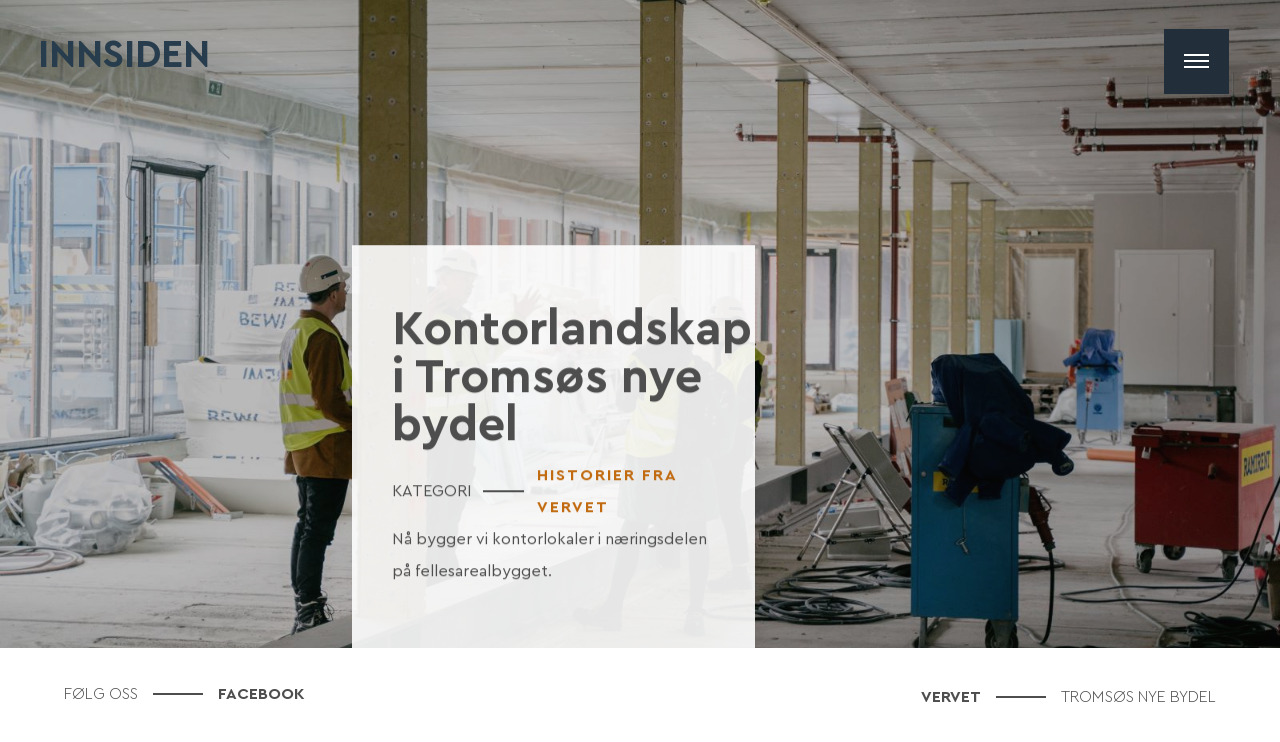

--- FILE ---
content_type: text/html; charset=utf-8
request_url: https://www.innsiden.no/artikler/her-kommer-tromsos-nyeste-kontorlandskap
body_size: 6040
content:
<!DOCTYPE html><!-- Last Published: Thu Apr 18 2024 12:50:23 GMT+0000 (Coordinated Universal Time) --><html data-wf-domain="www.innsiden.no" data-wf-page="5ecb8935575a8ed145abb748" data-wf-site="5e29c7ffdae9bb9fdac5e507" lang="nb" data-wf-collection="5ecb8935575a8e0208abb751" data-wf-item-slug="her-kommer-tromsos-nyeste-kontorlandskap"><head><meta charset="utf-8"/><title>Innsiden.no - Kontorlandskap i Tromsøs nye bydel</title><meta content="Nå bygger vi kontorlokaler i næringsdelen på fellesarealbygget." name="description"/><meta content="Innsiden.no - Kontorlandskap i Tromsøs nye bydel" property="og:title"/><meta content="Nå bygger vi kontorlokaler i næringsdelen på fellesarealbygget." property="og:description"/><meta content="https://cdn.prod.website-files.com/5e329cb5685ac8f2bb2e42f5/6346e98b6a40ac6e9deeaaa9_Hoved.jpg" property="og:image"/><meta content="Innsiden.no - Kontorlandskap i Tromsøs nye bydel" property="twitter:title"/><meta content="Nå bygger vi kontorlokaler i næringsdelen på fellesarealbygget." property="twitter:description"/><meta content="https://cdn.prod.website-files.com/5e329cb5685ac8f2bb2e42f5/6346e98b6a40ac6e9deeaaa9_Hoved.jpg" property="twitter:image"/><meta property="og:type" content="website"/><meta content="summary_large_image" name="twitter:card"/><meta content="width=device-width, initial-scale=1" name="viewport"/><link href="https://assets-global.website-files.com/5e29c7ffdae9bb9fdac5e507/css/vervet.04d408a7b.css" rel="stylesheet" type="text/css"/><script type="text/javascript">!function(o,c){var n=c.documentElement,t=" w-mod-";n.className+=t+"js",("ontouchstart"in o||o.DocumentTouch&&c instanceof DocumentTouch)&&(n.className+=t+"touch")}(window,document);</script><link href="https://cdn.prod.website-files.com/5e29c7ffdae9bb9fdac5e507/5ef45e55efdb3215bc51f9e6_Artboard%201.png" rel="shortcut icon" type="image/x-icon"/><link href="https://cdn.prod.website-files.com/5e29c7ffdae9bb9fdac5e507/5ef45e8adc94bf0cd907aaf6_Asset%201.png" rel="apple-touch-icon"/><!-- Google Tag Manager -->
<script>(function(w,d,s,l,i){w[l]=w[l]||[];w[l].push({'gtm.start':
new Date().getTime(),event:'gtm.js'});var f=d.getElementsByTagName(s)[0],
j=d.createElement(s),dl=l!='dataLayer'?'&l='+l:'';j.async=true;j.src=
'https://www.googletagmanager.com/gtm.js?id='+i+dl;f.parentNode.insertBefore(j,f);
})(window,document,'script','dataLayer','GTM-TNL6VT2');</script>
<!-- End Google Tag Manager -->

<meta name="facebook-domain-verification" content="e4uty8faq6npuqiqmvajoo200w1951" /></head><body class="body"><div data-w-id="ddb4226c-b178-431e-87f9-ffc4efe75f01" class="logo logo-right"><a href="/old-home" class="link-block-2 w-inline-block"><h1 class="logo-tekst felles">Innsiden</h1></a></div><div class="navigationwrapper div-block-77"><div class="logo"><a href="/" class="link-block-2 w-inline-block"><h1 class="logo-tekst">Innsiden</h1></a></div><div class="div-block-75"></div><a href="#" data-w-id="a4110705-ea8d-ea88-5006-e0f343ad5274" class="hamburger w-inline-block"><div class="burger-line close"></div><div class="burger-line close2"></div></a><div class="nav-items-container"><a href="/old-home" data-w-id="a4110705-ea8d-ea88-5006-e0f343ad5278" class="nav-item-block w-inline-block"><div><div class="nav-text">Forside</div><div class="item-hover-holder"><div class="nav-item-hover-line"></div></div></div></a><a href="https://innsiden.no/vartikler/noe-er-i-ferd-med-a-skje-pa-vervet" data-w-id="87ca123f-8e60-65d4-f213-7f05e2d89786" class="nav-item-block w-inline-block"><div><div class="nav-text">Bydelen</div><div class="item-hover-holder"><div class="nav-item-hover-line"></div></div></div></a><a href="/artikler" data-w-id="a4110705-ea8d-ea88-5006-e0f343ad527d" class="nav-item-block w-inline-block"><div><div class="nav-text">Artikler</div><div class="item-hover-holder"><div class="nav-item-hover-line"></div></div></div></a><a href="/videoer" data-w-id="a4110705-ea8d-ea88-5006-e0f343ad5282" class="nav-item-block w-inline-block"><div><div class="nav-text">Videoer</div><div class="item-hover-holder"><div class="nav-item-hover-line"></div></div></div></a><div class="div-block-76"><a href="/personvern" data-w-id="a4110705-ea8d-ea88-5006-e0f343ad5287" class="nav-item-block small w-inline-block"><div><div class="nav-text small">Personvern</div><div class="item-hover-holder"><div class="nav-item-hover-line"></div></div></div></a><a href="https://vervet.no/" data-w-id="061c3324-3942-fef8-6356-35ece8735757" target="_blank" class="nav-item-block small w-inline-block"><div><div class="nav-text small">vervet.no</div><div class="item-hover-holder"><div class="nav-item-hover-line"></div></div></div></a></div></div><div data-w-id="a4110705-ea8d-ea88-5006-e0f343ad528c" class="main-navigation-close"></div><div class="text-box location"><a href="https://vervet.no/" target="_blank" class="link-block-9 w-inline-block"><h3 class="info"><strong>Vervet</strong></h3></a><div class="space"></div><div class="divider"></div><div class="space"></div><h3 class="info">Tromsøs nye bydel</h3></div><div class="text-box social"><h3 class="info">Følg oss</h3><div class="space"></div><div class="divider"></div><div class="space"></div><h3 class="info"><strong>Facebook</strong></h3></div></div><div data-collapse="medium" data-animation="default" data-duration="400" data-w-id="f82d71b1-360b-b899-65d7-4598233fee3d" data-easing="ease" data-easing2="ease" role="banner" class="navbar w-nav"><a href="#" data-w-id="f82d71b1-360b-b899-65d7-4598233fee3e" class="hamburger-btn w-inline-block"><div class="hamburger-wrapper felles"><div class="burger-line"></div><div class="burger-line"></div><div class="burger-line"></div></div></a></div><div data-w-id="668cc627-28cb-fe13-fb36-23e9013843a5" style="background-image:url(&quot;https://cdn.prod.website-files.com/5e329cb5685ac8f2bb2e42f5/6346e98b6a40ac6e9deeaaa9_Hoved.jpg&quot;)" class="section-5"><div class="overlay-2"></div><div style="background-image:url(&quot;https://cdn.prod.website-files.com/5e329cb5685ac8f2bb2e42f5/6346e98b6a40ac6e9deeaaa9_Hoved.jpg&quot;)" class="div-block-71"><div class="overlay-2"></div></div><div class="container"><div class="div-block-66"><h1 class="heading-2">Kontorlandskap i Tromsøs nye bydel </h1><div class="text-box"><div class="heading-7 dark">Kategori</div><div class="space"></div><div class="divider-3"></div><div class="space"></div><a style="color:hsla(30.50847457627119, 84.69%, 40.98%, 1.00)" href="/kategori/historier-vervet" class="text-block-2">Historier fra Vervet</a></div><p class="paragraph-3">Nå bygger vi kontorlokaler i næringsdelen på fellesarealbygget.</p></div></div></div><div class="text-box location"><a href="https://vervet.no/" target="_blank" class="link-block-8 w-inline-block"><div class="info dark"><strong>Vervet</strong></div></a><div class="space"></div><div class="divider-3"></div><div class="space"></div><div class="info dark">Tromsøs nye bydel</div></div><div class="text-box social"><div class="info dark">Følg oss</div><div class="space"></div><div class="divider-3"></div><div class="space"></div><a href="https://www.facebook.com/vervetbydel/" target="_blank" class="link-block-7 w-inline-block"><div class="info dark"><strong>Facebook</strong></div></a></div><div class="section-6"><div class="container middle artikler"><div class="text-holder"><div class="meta"><div><div class="meta-holder"><div class="heading-7 dark"><strong>Tekst:</strong></div><div class="w-dyn-list"><div role="list" class="w-dyn-items"><div role="listitem" class="w-dyn-item"><div class="heading-7 dark s">Magnus Joki Arild</div></div></div></div></div><div class="meta-holder"><div class="heading-7 dark"><strong>Foto:</strong></div><div class="w-dyn-list"><div role="list" class="w-dyn-items"><div role="listitem" class="w-dyn-item"><div class="heading-7 dark s">Isak Hansen</div></div></div></div></div></div><div class="meta-holder"><div class="heading-7 dark"><strong>Dato: </strong></div><div class="heading-7 dark s">12.10.2022</div></div></div><p class="paragraph-2">Nå bygger vi kontorlokaler i næringsdelen på fellesarealbygget.</p><div class="rich-text-block-4 w-richtext"><p>De rundt 550 kvadratmeterne som var satt av til barnehage i fellesarealbygget i gårdsrommet på Vervet, blir nå kontorlokaler. </p><p>– Kommunen ønsker ikke flere barnehager i sentrum ettersom det ikke er grunnlag nok til dette - derfor må vi se på alternativ bruk for dette arealet og vi tenker at kontorer per nå er det mest nærliggende å se nærmere på. Det har siden oppstart av prosjektet vært en jevn strøm med spørsmål om vi ikke skal ha kontorer på Vervet. Nå åpner muligheten seg for de som er interesserte i dette, sier Ørjan Ånesen – eiendomssjef i Totaleiendom.</p><p>‍</p><figure style="max-width:1600pxpx" class="w-richtext-align-fullwidth w-richtext-figure-type-image"><div><img src="https://cdn.prod.website-files.com/5e329cb5685ac8f2bb2e42f5/6346eafe84d421ef13651c22_Stotte2.jpg" loading="lazy" alt=""/></div><figcaption><em>De nye kontorlokalene på Vervet under oppføring. </em></figcaption></figure><p> </p><h2>Fellesfunksjoner </h2><p>De aktuelle arealene ligger på plan 1 i fellesarealbygget i gårdsrommet. Bygget blir fargeklatten på tomta. <br/><br/><a href="#"><strong>Her kan du lese mer om fellesarealene på Vervet. </strong></a></p><blockquote>– Kontorlokalene vil ha god takhøyde og godt med lysinnslipp. Kontorene vil bli tilpasset etter ønske fra leietaker og arealet kan variere fra ett kontor på 10-15 kvm og opp til 2-300 kvm. Vi legger også opp til en del fellesfunksjoner som kjøkken, bad, etc. om man er flere mindre bedrifter som ønsker å leie her, forklarer Ånesen.</blockquote><p>‍</p></div></div></div></div><div data-w-id="cc64efff-5a0a-4505-3a1b-46ff6dd07e1d" class="section-7"><div class="video-sticky-div"><div class="div-block-70"></div><div style="background-image:url(&quot;https://cdn.prod.website-files.com/5e329cb5685ac8f2bb2e42f5/635180bfde5fbd859ba9c418_DSC07814.jpg&quot;)" class="bilde"></div><div style="background-image:url(&quot;https://cdn.prod.website-files.com/5e329cb5685ac8f2bb2e42f5/635180bfde5fbd859ba9c418_DSC07814.jpg&quot;)" class="bilde mobile"></div><div class="video-hidden-mask"><div class="scrollable-content-background-2"><div class="container yellow-text"><div class="yellow-big-text">Kontorlokalene ligger i fellesarealbygget i gårdsrommet på Vervet. </div></div></div></div></div></div><div class="section-8"><div class="container middle artikler"><div class="text-holder"><div data-w-id="c7461de6-a97d-41c1-c0b0-ad1d75376717" class="artikkel-tekst w-richtext"><p>De moderne lokalene vil ha sentral beliggenhet i et urbant område. Lokalene er fortsatt ikke ferdigstilte, og kan derfor tilpasses i tråd med leietakernes behov. Ånesen tror derfor de vil være interessante for mange. </p><figure style="max-width:2780px" class="w-richtext-align-fullwidth w-richtext-figure-type-image"><div><img src="https://cdn.prod.website-files.com/5e329cb5685ac8f2bb2e42f5/633c26c59347c2c4ab6ffab6_MCL_6197-2_Facebook.jpg" loading="lazy" alt=""/></div></figure><figure style="max-width:1600px" class="w-richtext-align-fullwidth w-richtext-figure-type-image"><div><img src="https://cdn.prod.website-files.com/5e329cb5685ac8f2bb2e42f5/63518086e606b442a457f516_Lysdesign_ny%20(1).jpg" loading="lazy" alt=""/></div><figcaption><em>Vervets pulserende atmosfære og urbane omgivelser. </em></figcaption></figure><p><em>– Hvilke typer leietakere ser du for deg? </em></p><p>– Her er vi åpne for flere typer aktører, men vi hadde sett for oss noe som var rettet mot blant annet helse – herunder; fysioterapeut, manuellterapeut, lege, psykologi og så videre. Samtidig skal alle som er interesserte bare ta kontakt, sier Ånesen. </p><h2><em>Er du interessert i kontorlokaler på Vervet? </em></h2><p>-&gt; Ta kontakt med Ørjan Ånesen på <strong>orjan@totaleiendom.no</strong> eller ta kontakt i mailskjema nedenfor. </p><p>‍</p><figure style="max-width:1600pxpx" class="w-richtext-align-fullwidth w-richtext-figure-type-image"><div><img src="https://cdn.prod.website-files.com/5e329cb5685ac8f2bb2e42f5/633c24ed7456b4cd2653ac84_DSC07190.jpg" loading="lazy" alt=""/></div><figcaption><em>Ta kontakt med eiendomssjef Ørjan Ånesen om du er interessert i kontorer på Vervet. </em></figcaption></figure></div></div></div></div><div data-w-id="7a45e954-b9bd-05c7-2848-bf552eee020e" class="section-9"><div class="container"><div style="background-color:hsla(30.50847457627119, 84.69%, 40.98%, 1.00)" class="colour-block"><h2 class="heading-6">Flere artikler</h2></div><div class="collection-list-wrapper-9 w-dyn-list"><div role="list" class="collection-list-2 w-dyn-items"><div role="listitem" class="w-dyn-item"><a href="/artikler/de-nye-pionerene-pa-fram" class="artikkel-link w-inline-block"><div style="background-image:url(&quot;https://cdn.prod.website-files.com/5e329cb5685ac8f2bb2e42f5/6211034d665907221e81b4bf_Alexandru%20Mitu%20%40alexu.dsgn-08184.jpg&quot;)" class="thumbnail-img"></div><div class="overlay blog"></div></a><div class="thumbnail-text"><a href="/artikler/de-nye-pionerene-pa-fram" class="heading-link w-inline-block"><h2 class="heading-8 s">De nye pionerene på FRAM</h2></a></div></div><div role="listitem" class="w-dyn-item"><a href="/artikler/na-loper-sigve-mot-innflytting" class="artikkel-link w-inline-block"><div style="background-image:url(&quot;https://cdn.prod.website-files.com/5e329cb5685ac8f2bb2e42f5/61a76e21b9a6ca401b1ce388_DSC04636.jpg&quot;)" class="thumbnail-img"></div><div class="overlay blog"></div></a><div class="thumbnail-text"><a href="/artikler/na-loper-sigve-mot-innflytting" class="heading-link w-inline-block"><h2 class="heading-8 s">Nå løper Sigve mot innflytting </h2></a></div></div></div></div><div style="background-color:hsla(30.50847457627119, 84.69%, 40.98%, 1.00)" class="colour-block"><h2 class="heading-6">Se videoer</h2></div><div class="collection-list-wrapper-8 w-dyn-list"><div role="list" class="collection-list-3 w-dyn-items"><div role="listitem" class="w-dyn-item"><a href="/videoer" class="video-link w-inline-block"><div style="background-image:url(&quot;https://cdn.prod.website-files.com/5e329cb5685ac8f2bb2e42f5/63dd507cd7590bfd85dc268a_Episode%2059.jpg&quot;)" class="thumbnail-img"></div><div class="overlay"></div></a><div class="thumbnail-text"><a href="#" class="heading-link w-inline-block"><h1 class="heading-8 s">Episode#62 </h1></a></div></div><div role="listitem" class="w-dyn-item"><a href="/videoer" class="video-link w-inline-block"><div style="background-image:url(&quot;https://cdn.prod.website-files.com/5e329cb5685ac8f2bb2e42f5/63dd504093598e5845ed8554_Episode%2059.png&quot;)" class="thumbnail-img"></div><div class="overlay"></div></a><div class="thumbnail-text"><a href="#" class="heading-link w-inline-block"><h1 class="heading-8 s">Episode#61</h1></a></div></div></div></div></div></div><div id="interesse" data-w-id="786aaf47-83d2-54b2-f1e5-e1f982772781" class="section-4"><div class="container"><div class="div-block-64"><h2 id="w-node-b257e8f6-f471-0a85-a777-62c569923450-82772781" class="heading dark footer">HVA ER INNSIDEN?</h2><p id="w-node-_9c1faee4-d23f-e841-2859-f9a6743f4eaa-82772781" class="paragraph-7">Innsiden er et digitalt magasin som dokumenterer livet på Vervet - Tromsøs nye bydel. Her kan du følge med på utviklingen av Nordbyen, menneskene bak bydelen og historiene som ligger til grunne. Vi inviterer deg til å lese deg gjennom og ta del i livet, fortellingene og mylderet i den nordlige sentrumsdelen.</p></div><div class="form-block w-form"><form id="wf-form-Innsiden.no-nyhetsbrev" name="wf-form-Innsiden.no-nyhetsbrev" data-name="Innsiden no nyhetsbrev" method="get" class="form" data-wf-page-id="5ecb8935575a8ed145abb748" data-wf-element-id="786aaf47-83d2-54b2-f1e5-e1f982772790"><h2 class="heading dark footer">Meld interesse på Vervet</h2><input class="text-field w-input" maxlength="256" name="Name" data-name="Name" placeholder="Navn" type="text" id="Name-3" required=""/><input class="text-field w-input" maxlength="256" name="Email" data-name="Email" placeholder="E-post" type="email" id="Email-3" required=""/><input class="text-field w-input" maxlength="256" name="Phone" data-name="Phone" placeholder="Telefon" type="tel" id="Phone" required=""/><label class="w-checkbox checkbox-field"><input type="checkbox" id="Checkbox" required="" data-name="Checkbox" name="Checkbox" class="w-checkbox-input checkbox"/><span for="Checkbox" class="checkbox-label w-form-label">Jeg samtykker til <a href="#" class="link">personvernerklæringen</a></span></label><input type="submit" data-wait="Vennligst vent..." class="external-link submit w-button" value="Send"/></form><div class="success-message w-form-done"><div>Takk, vi vil ta kontakt med deg snarest.</div></div><div class="error-message w-form-fail"><div class="text-block-3">Beklager, men meldingen ble <strong>ikke</strong> sendt. Forsøk igjen.</div></div></div></div></div><div class="footer"><a href="https://www.vervet.no" target="_blank" class="footer-link">www.<strong>vervet</strong>.no</a></div><div class="bg-article _9"></div><div class="bg-footer"></div><script src="https://d3e54v103j8qbb.cloudfront.net/js/jquery-3.5.1.min.dc5e7f18c8.js?site=5e29c7ffdae9bb9fdac5e507" type="text/javascript" integrity="sha256-9/aliU8dGd2tb6OSsuzixeV4y/faTqgFtohetphbbj0=" crossorigin="anonymous"></script><script src="https://assets-global.website-files.com/5e29c7ffdae9bb9fdac5e507/js/vervet.cb17d241a.js" type="text/javascript"></script><script>
// Prevents body scroll on desktop only
Webflow.push(function() {
  $('.hamburger-btn').click(function(e) {
    e.preventDefault();
	$('html, body').css('overflow', 'hidden');
  });

  $('.main-navigation-close').click(function(e) {
    e.preventDefault();
	$('html, body').css('overflow', 'auto');
  });
  
    $('.hamburger').click(function(e) {
    e.preventDefault();
	$('html, body').css('overflow', 'auto');
  });
});
</script>

<script>
// Prevents body scroll on mobile only (including iOS) 
(function () {
    var _navigationwrapper = document.getElementById('navigationwrapper');
    var _clientY = null; // remember Y position on touch start
  
  	if (_navigationwrapper == null) return;

    _navigationwrapper.addEventListener('touchstart', function (event) {
        if (event.targetTouches.length === 1) {
            // detect single touch
            _clientY = event.targetTouches[0].clientY;
        }
    }, false);

    _navigationwrapper.addEventListener('touchmove', function (event) {
        if (event.targetTouches.length === 1) {
            // detect single touch
            disableRubberBand(event);
        }
    }, false);

    function disableRubberBand(event) {
        var clientY = event.targetTouches[0].clientY - _clientY;

        if (_navigationwrapper.scrollTop === 0 && clientY > 0) {
            // element is at the top of its scroll
            event.preventDefault();
        }

        if (isnavigationwrapperTotallyScrolled() && clientY < 0) {
            //element is at the top of its scroll
            event.preventDefault();
             }
    }

    function isnavigationwrapperTotallyScrolled() {
        // https://developer.mozilla.org/en-US/docs/Web/API/Element/scrollHeight#Problems_and_solutions
        return _navigationwrapper.scrollHeight - _navigationwrapper.scrollTop <= _navigationwrapper.clientHeight;
    }
}())
</script></body></html>

--- FILE ---
content_type: text/css
request_url: https://assets-global.website-files.com/5e29c7ffdae9bb9fdac5e507/css/vervet.04d408a7b.css
body_size: 17832
content:
html {
  -webkit-text-size-adjust: 100%;
  -ms-text-size-adjust: 100%;
  font-family: sans-serif;
}

body {
  margin: 0;
}

article, aside, details, figcaption, figure, footer, header, hgroup, main, menu, nav, section, summary {
  display: block;
}

audio, canvas, progress, video {
  vertical-align: baseline;
  display: inline-block;
}

audio:not([controls]) {
  height: 0;
  display: none;
}

[hidden], template {
  display: none;
}

a {
  background-color: rgba(0, 0, 0, 0);
}

a:active, a:hover {
  outline: 0;
}

abbr[title] {
  border-bottom: 1px dotted;
}

b, strong {
  font-weight: bold;
}

dfn {
  font-style: italic;
}

h1 {
  margin: .67em 0;
  font-size: 2em;
}

mark {
  color: #000;
  background: #ff0;
}

small {
  font-size: 80%;
}

sub, sup {
  vertical-align: baseline;
  font-size: 75%;
  line-height: 0;
  position: relative;
}

sup {
  top: -.5em;
}

sub {
  bottom: -.25em;
}

img {
  border: 0;
}

svg:not(:root) {
  overflow: hidden;
}

hr {
  box-sizing: content-box;
  height: 0;
}

pre {
  overflow: auto;
}

code, kbd, pre, samp {
  font-family: monospace;
  font-size: 1em;
}

button, input, optgroup, select, textarea {
  color: inherit;
  font: inherit;
  margin: 0;
}

button {
  overflow: visible;
}

button, select {
  text-transform: none;
}

button, html input[type="button"], input[type="reset"] {
  -webkit-appearance: button;
  cursor: pointer;
}

button[disabled], html input[disabled] {
  cursor: default;
}

button::-moz-focus-inner, input::-moz-focus-inner {
  border: 0;
  padding: 0;
}

input {
  line-height: normal;
}

input[type="checkbox"], input[type="radio"] {
  box-sizing: border-box;
  padding: 0;
}

input[type="number"]::-webkit-inner-spin-button, input[type="number"]::-webkit-outer-spin-button {
  height: auto;
}

input[type="search"] {
  -webkit-appearance: none;
}

input[type="search"]::-webkit-search-cancel-button, input[type="search"]::-webkit-search-decoration {
  -webkit-appearance: none;
}

legend {
  border: 0;
  padding: 0;
}

textarea {
  overflow: auto;
}

optgroup {
  font-weight: bold;
}

table {
  border-collapse: collapse;
  border-spacing: 0;
}

td, th {
  padding: 0;
}

@font-face {
  font-family: webflow-icons;
  src: url("[data-uri]") format("truetype");
  font-weight: normal;
  font-style: normal;
}

[class^="w-icon-"], [class*=" w-icon-"] {
  speak: none;
  font-variant: normal;
  text-transform: none;
  -webkit-font-smoothing: antialiased;
  -moz-osx-font-smoothing: grayscale;
  font-style: normal;
  font-weight: normal;
  line-height: 1;
  font-family: webflow-icons !important;
}

.w-icon-slider-right:before {
  content: "";
}

.w-icon-slider-left:before {
  content: "";
}

.w-icon-nav-menu:before {
  content: "";
}

.w-icon-arrow-down:before, .w-icon-dropdown-toggle:before {
  content: "";
}

.w-icon-file-upload-remove:before {
  content: "";
}

.w-icon-file-upload-icon:before {
  content: "";
}

* {
  box-sizing: border-box;
}

html {
  height: 100%;
}

body {
  color: #333;
  background-color: #fff;
  min-height: 100%;
  margin: 0;
  font-family: Arial, sans-serif;
  font-size: 14px;
  line-height: 20px;
}

img {
  vertical-align: middle;
  max-width: 100%;
  display: inline-block;
}

html.w-mod-touch * {
  background-attachment: scroll !important;
}

.w-block {
  display: block;
}

.w-inline-block {
  max-width: 100%;
  display: inline-block;
}

.w-clearfix:before, .w-clearfix:after {
  content: " ";
  grid-area: 1 / 1 / 2 / 2;
  display: table;
}

.w-clearfix:after {
  clear: both;
}

.w-hidden {
  display: none;
}

.w-button {
  color: #fff;
  line-height: inherit;
  cursor: pointer;
  background-color: #3898ec;
  border: 0;
  border-radius: 0;
  padding: 9px 15px;
  text-decoration: none;
  display: inline-block;
}

input.w-button {
  -webkit-appearance: button;
}

html[data-w-dynpage] [data-w-cloak] {
  color: rgba(0, 0, 0, 0) !important;
}

.w-code-block {
  margin: unset;
}

pre.w-code-block code {
  all: inherit;
}

.w-webflow-badge, .w-webflow-badge * {
  z-index: auto;
  visibility: visible;
  box-sizing: border-box;
  float: none;
  clear: none;
  box-shadow: none;
  opacity: 1;
  direction: ltr;
  font-family: inherit;
  font-weight: inherit;
  color: inherit;
  font-size: inherit;
  line-height: inherit;
  font-style: inherit;
  font-variant: inherit;
  text-align: inherit;
  letter-spacing: inherit;
  -webkit-text-decoration: inherit;
  text-decoration: inherit;
  text-indent: 0;
  text-transform: inherit;
  text-shadow: none;
  font-smoothing: auto;
  vertical-align: baseline;
  cursor: inherit;
  white-space: inherit;
  word-break: normal;
  word-spacing: normal;
  word-wrap: normal;
  background: none;
  border: 0 rgba(0, 0, 0, 0);
  border-radius: 0;
  width: auto;
  min-width: 0;
  max-width: none;
  height: auto;
  min-height: 0;
  max-height: none;
  margin: 0;
  padding: 0;
  list-style-type: disc;
  transition: none;
  display: block;
  position: static;
  top: auto;
  bottom: auto;
  left: auto;
  right: auto;
  overflow: visible;
  transform: none;
}

.w-webflow-badge {
  white-space: nowrap;
  cursor: pointer;
  box-shadow: 0 0 0 1px rgba(0, 0, 0, .1), 0 1px 3px rgba(0, 0, 0, .1);
  visibility: visible !important;
  z-index: 2147483647 !important;
  color: #aaadb0 !important;
  opacity: 1 !important;
  background-color: #fff !important;
  border-radius: 3px !important;
  width: auto !important;
  height: auto !important;
  margin: 0 !important;
  padding: 6px !important;
  font-size: 12px !important;
  line-height: 14px !important;
  text-decoration: none !important;
  display: inline-block !important;
  position: fixed !important;
  top: auto !important;
  bottom: 12px !important;
  left: auto !important;
  right: 12px !important;
  overflow: visible !important;
  transform: none !important;
}

.w-webflow-badge > img {
  visibility: visible !important;
  opacity: 1 !important;
  vertical-align: middle !important;
  display: inline-block !important;
}

h1, h2, h3, h4, h5, h6 {
  margin-bottom: 10px;
  font-weight: bold;
}

h1 {
  margin-top: 20px;
  font-size: 38px;
  line-height: 44px;
}

h2 {
  margin-top: 20px;
  font-size: 32px;
  line-height: 36px;
}

h3 {
  margin-top: 20px;
  font-size: 24px;
  line-height: 30px;
}

h4 {
  margin-top: 10px;
  font-size: 18px;
  line-height: 24px;
}

h5 {
  margin-top: 10px;
  font-size: 14px;
  line-height: 20px;
}

h6 {
  margin-top: 10px;
  font-size: 12px;
  line-height: 18px;
}

p {
  margin-top: 0;
  margin-bottom: 10px;
}

blockquote {
  border-left: 5px solid #e2e2e2;
  margin: 0 0 10px;
  padding: 10px 20px;
  font-size: 18px;
  line-height: 22px;
}

figure {
  margin: 0 0 10px;
}

figcaption {
  text-align: center;
  margin-top: 5px;
}

ul, ol {
  margin-top: 0;
  margin-bottom: 10px;
  padding-left: 40px;
}

.w-list-unstyled {
  padding-left: 0;
  list-style: none;
}

.w-embed:before, .w-embed:after {
  content: " ";
  grid-area: 1 / 1 / 2 / 2;
  display: table;
}

.w-embed:after {
  clear: both;
}

.w-video {
  width: 100%;
  padding: 0;
  position: relative;
}

.w-video iframe, .w-video object, .w-video embed {
  border: none;
  width: 100%;
  height: 100%;
  position: absolute;
  top: 0;
  left: 0;
}

fieldset {
  border: 0;
  margin: 0;
  padding: 0;
}

button, [type="button"], [type="reset"] {
  cursor: pointer;
  -webkit-appearance: button;
  border: 0;
}

.w-form {
  margin: 0 0 15px;
}

.w-form-done {
  text-align: center;
  background-color: #ddd;
  padding: 20px;
  display: none;
}

.w-form-fail {
  background-color: #ffdede;
  margin-top: 10px;
  padding: 10px;
  display: none;
}

label {
  margin-bottom: 5px;
  font-weight: bold;
  display: block;
}

.w-input, .w-select {
  color: #333;
  vertical-align: middle;
  background-color: #fff;
  border: 1px solid #ccc;
  width: 100%;
  height: 38px;
  margin-bottom: 10px;
  padding: 8px 12px;
  font-size: 14px;
  line-height: 1.42857;
  display: block;
}

.w-input:-moz-placeholder, .w-select:-moz-placeholder {
  color: #999;
}

.w-input::-moz-placeholder, .w-select::-moz-placeholder {
  color: #999;
  opacity: 1;
}

.w-input::-webkit-input-placeholder, .w-select::-webkit-input-placeholder {
  color: #999;
}

.w-input:focus, .w-select:focus {
  border-color: #3898ec;
  outline: 0;
}

.w-input[disabled], .w-select[disabled], .w-input[readonly], .w-select[readonly], fieldset[disabled] .w-input, fieldset[disabled] .w-select {
  cursor: not-allowed;
}

.w-input[disabled]:not(.w-input-disabled), .w-select[disabled]:not(.w-input-disabled), .w-input[readonly], .w-select[readonly], fieldset[disabled]:not(.w-input-disabled) .w-input, fieldset[disabled]:not(.w-input-disabled) .w-select {
  background-color: #eee;
}

textarea.w-input, textarea.w-select {
  height: auto;
}

.w-select {
  background-color: #f3f3f3;
}

.w-select[multiple] {
  height: auto;
}

.w-form-label {
  cursor: pointer;
  margin-bottom: 0;
  font-weight: normal;
  display: inline-block;
}

.w-radio {
  margin-bottom: 5px;
  padding-left: 20px;
  display: block;
}

.w-radio:before, .w-radio:after {
  content: " ";
  grid-area: 1 / 1 / 2 / 2;
  display: table;
}

.w-radio:after {
  clear: both;
}

.w-radio-input {
  float: left;
  margin: 3px 0 0 -20px;
  line-height: normal;
}

.w-file-upload {
  margin-bottom: 10px;
  display: block;
}

.w-file-upload-input {
  opacity: 0;
  z-index: -100;
  width: .1px;
  height: .1px;
  position: absolute;
  overflow: hidden;
}

.w-file-upload-default, .w-file-upload-uploading, .w-file-upload-success {
  color: #333;
  display: inline-block;
}

.w-file-upload-error {
  margin-top: 10px;
  display: block;
}

.w-file-upload-default.w-hidden, .w-file-upload-uploading.w-hidden, .w-file-upload-error.w-hidden, .w-file-upload-success.w-hidden {
  display: none;
}

.w-file-upload-uploading-btn {
  cursor: pointer;
  background-color: #fafafa;
  border: 1px solid #ccc;
  margin: 0;
  padding: 8px 12px;
  font-size: 14px;
  font-weight: normal;
  display: flex;
}

.w-file-upload-file {
  background-color: #fafafa;
  border: 1px solid #ccc;
  flex-grow: 1;
  justify-content: space-between;
  margin: 0;
  padding: 8px 9px 8px 11px;
  display: flex;
}

.w-file-upload-file-name {
  font-size: 14px;
  font-weight: normal;
  display: block;
}

.w-file-remove-link {
  cursor: pointer;
  width: auto;
  height: auto;
  margin-top: 3px;
  margin-left: 10px;
  padding: 3px;
  display: block;
}

.w-icon-file-upload-remove {
  margin: auto;
  font-size: 10px;
}

.w-file-upload-error-msg {
  color: #ea384c;
  padding: 2px 0;
  display: inline-block;
}

.w-file-upload-info {
  padding: 0 12px;
  line-height: 38px;
  display: inline-block;
}

.w-file-upload-label {
  cursor: pointer;
  background-color: #fafafa;
  border: 1px solid #ccc;
  margin: 0;
  padding: 8px 12px;
  font-size: 14px;
  font-weight: normal;
  display: inline-block;
}

.w-icon-file-upload-icon, .w-icon-file-upload-uploading {
  width: 20px;
  margin-right: 8px;
  display: inline-block;
}

.w-icon-file-upload-uploading {
  height: 20px;
}

.w-container {
  max-width: 940px;
  margin-left: auto;
  margin-right: auto;
}

.w-container:before, .w-container:after {
  content: " ";
  grid-area: 1 / 1 / 2 / 2;
  display: table;
}

.w-container:after {
  clear: both;
}

.w-container .w-row {
  margin-left: -10px;
  margin-right: -10px;
}

.w-row:before, .w-row:after {
  content: " ";
  grid-area: 1 / 1 / 2 / 2;
  display: table;
}

.w-row:after {
  clear: both;
}

.w-row .w-row {
  margin-left: 0;
  margin-right: 0;
}

.w-col {
  float: left;
  width: 100%;
  min-height: 1px;
  padding-left: 10px;
  padding-right: 10px;
  position: relative;
}

.w-col .w-col {
  padding-left: 0;
  padding-right: 0;
}

.w-col-1 {
  width: 8.33333%;
}

.w-col-2 {
  width: 16.6667%;
}

.w-col-3 {
  width: 25%;
}

.w-col-4 {
  width: 33.3333%;
}

.w-col-5 {
  width: 41.6667%;
}

.w-col-6 {
  width: 50%;
}

.w-col-7 {
  width: 58.3333%;
}

.w-col-8 {
  width: 66.6667%;
}

.w-col-9 {
  width: 75%;
}

.w-col-10 {
  width: 83.3333%;
}

.w-col-11 {
  width: 91.6667%;
}

.w-col-12 {
  width: 100%;
}

.w-hidden-main {
  display: none !important;
}

@media screen and (max-width: 991px) {
  .w-container {
    max-width: 728px;
  }

  .w-hidden-main {
    display: inherit !important;
  }

  .w-hidden-medium {
    display: none !important;
  }

  .w-col-medium-1 {
    width: 8.33333%;
  }

  .w-col-medium-2 {
    width: 16.6667%;
  }

  .w-col-medium-3 {
    width: 25%;
  }

  .w-col-medium-4 {
    width: 33.3333%;
  }

  .w-col-medium-5 {
    width: 41.6667%;
  }

  .w-col-medium-6 {
    width: 50%;
  }

  .w-col-medium-7 {
    width: 58.3333%;
  }

  .w-col-medium-8 {
    width: 66.6667%;
  }

  .w-col-medium-9 {
    width: 75%;
  }

  .w-col-medium-10 {
    width: 83.3333%;
  }

  .w-col-medium-11 {
    width: 91.6667%;
  }

  .w-col-medium-12 {
    width: 100%;
  }

  .w-col-stack {
    width: 100%;
    left: auto;
    right: auto;
  }
}

@media screen and (max-width: 767px) {
  .w-hidden-main, .w-hidden-medium {
    display: inherit !important;
  }

  .w-hidden-small {
    display: none !important;
  }

  .w-row, .w-container .w-row {
    margin-left: 0;
    margin-right: 0;
  }

  .w-col {
    width: 100%;
    left: auto;
    right: auto;
  }

  .w-col-small-1 {
    width: 8.33333%;
  }

  .w-col-small-2 {
    width: 16.6667%;
  }

  .w-col-small-3 {
    width: 25%;
  }

  .w-col-small-4 {
    width: 33.3333%;
  }

  .w-col-small-5 {
    width: 41.6667%;
  }

  .w-col-small-6 {
    width: 50%;
  }

  .w-col-small-7 {
    width: 58.3333%;
  }

  .w-col-small-8 {
    width: 66.6667%;
  }

  .w-col-small-9 {
    width: 75%;
  }

  .w-col-small-10 {
    width: 83.3333%;
  }

  .w-col-small-11 {
    width: 91.6667%;
  }

  .w-col-small-12 {
    width: 100%;
  }
}

@media screen and (max-width: 479px) {
  .w-container {
    max-width: none;
  }

  .w-hidden-main, .w-hidden-medium, .w-hidden-small {
    display: inherit !important;
  }

  .w-hidden-tiny {
    display: none !important;
  }

  .w-col {
    width: 100%;
  }

  .w-col-tiny-1 {
    width: 8.33333%;
  }

  .w-col-tiny-2 {
    width: 16.6667%;
  }

  .w-col-tiny-3 {
    width: 25%;
  }

  .w-col-tiny-4 {
    width: 33.3333%;
  }

  .w-col-tiny-5 {
    width: 41.6667%;
  }

  .w-col-tiny-6 {
    width: 50%;
  }

  .w-col-tiny-7 {
    width: 58.3333%;
  }

  .w-col-tiny-8 {
    width: 66.6667%;
  }

  .w-col-tiny-9 {
    width: 75%;
  }

  .w-col-tiny-10 {
    width: 83.3333%;
  }

  .w-col-tiny-11 {
    width: 91.6667%;
  }

  .w-col-tiny-12 {
    width: 100%;
  }
}

.w-widget {
  position: relative;
}

.w-widget-map {
  width: 100%;
  height: 400px;
}

.w-widget-map label {
  width: auto;
  display: inline;
}

.w-widget-map img {
  max-width: inherit;
}

.w-widget-map .gm-style-iw {
  text-align: center;
}

.w-widget-map .gm-style-iw > button {
  display: none !important;
}

.w-widget-twitter {
  overflow: hidden;
}

.w-widget-twitter-count-shim {
  vertical-align: top;
  text-align: center;
  background: #fff;
  border: 1px solid #758696;
  border-radius: 3px;
  width: 28px;
  height: 20px;
  display: inline-block;
  position: relative;
}

.w-widget-twitter-count-shim * {
  pointer-events: none;
  -webkit-user-select: none;
  -ms-user-select: none;
  user-select: none;
}

.w-widget-twitter-count-shim .w-widget-twitter-count-inner {
  text-align: center;
  color: #999;
  font-family: serif;
  font-size: 15px;
  line-height: 12px;
  position: relative;
}

.w-widget-twitter-count-shim .w-widget-twitter-count-clear {
  display: block;
  position: relative;
}

.w-widget-twitter-count-shim.w--large {
  width: 36px;
  height: 28px;
}

.w-widget-twitter-count-shim.w--large .w-widget-twitter-count-inner {
  font-size: 18px;
  line-height: 18px;
}

.w-widget-twitter-count-shim:not(.w--vertical) {
  margin-left: 5px;
  margin-right: 8px;
}

.w-widget-twitter-count-shim:not(.w--vertical).w--large {
  margin-left: 6px;
}

.w-widget-twitter-count-shim:not(.w--vertical):before, .w-widget-twitter-count-shim:not(.w--vertical):after {
  content: " ";
  pointer-events: none;
  border: solid rgba(0, 0, 0, 0);
  width: 0;
  height: 0;
  position: absolute;
  top: 50%;
  left: 0;
}

.w-widget-twitter-count-shim:not(.w--vertical):before {
  border-width: 4px;
  border-color: rgba(117, 134, 150, 0) #5d6c7b rgba(117, 134, 150, 0) rgba(117, 134, 150, 0);
  margin-top: -4px;
  margin-left: -9px;
}

.w-widget-twitter-count-shim:not(.w--vertical).w--large:before {
  border-width: 5px;
  margin-top: -5px;
  margin-left: -10px;
}

.w-widget-twitter-count-shim:not(.w--vertical):after {
  border-width: 4px;
  border-color: rgba(255, 255, 255, 0) #fff rgba(255, 255, 255, 0) rgba(255, 255, 255, 0);
  margin-top: -4px;
  margin-left: -8px;
}

.w-widget-twitter-count-shim:not(.w--vertical).w--large:after {
  border-width: 5px;
  margin-top: -5px;
  margin-left: -9px;
}

.w-widget-twitter-count-shim.w--vertical {
  width: 61px;
  height: 33px;
  margin-bottom: 8px;
}

.w-widget-twitter-count-shim.w--vertical:before, .w-widget-twitter-count-shim.w--vertical:after {
  content: " ";
  pointer-events: none;
  border: solid rgba(0, 0, 0, 0);
  width: 0;
  height: 0;
  position: absolute;
  top: 100%;
  left: 50%;
}

.w-widget-twitter-count-shim.w--vertical:before {
  border-width: 5px;
  border-color: #5d6c7b rgba(117, 134, 150, 0) rgba(117, 134, 150, 0);
  margin-left: -5px;
}

.w-widget-twitter-count-shim.w--vertical:after {
  border-width: 4px;
  border-color: #fff rgba(255, 255, 255, 0) rgba(255, 255, 255, 0);
  margin-left: -4px;
}

.w-widget-twitter-count-shim.w--vertical .w-widget-twitter-count-inner {
  font-size: 18px;
  line-height: 22px;
}

.w-widget-twitter-count-shim.w--vertical.w--large {
  width: 76px;
}

.w-background-video {
  color: #fff;
  height: 500px;
  position: relative;
  overflow: hidden;
}

.w-background-video > video {
  object-fit: cover;
  z-index: -100;
  background-position: 50%;
  background-size: cover;
  width: 100%;
  height: 100%;
  margin: auto;
  position: absolute;
  top: -100%;
  bottom: -100%;
  left: -100%;
  right: -100%;
}

.w-background-video > video::-webkit-media-controls-start-playback-button {
  -webkit-appearance: none;
  display: none !important;
}

.w-background-video--control {
  background-color: rgba(0, 0, 0, 0);
  padding: 0;
  position: absolute;
  bottom: 1em;
  right: 1em;
}

.w-background-video--control > [hidden] {
  display: none !important;
}

.w-slider {
  text-align: center;
  clear: both;
  -webkit-tap-highlight-color: rgba(0, 0, 0, 0);
  tap-highlight-color: rgba(0, 0, 0, 0);
  background: #ddd;
  height: 300px;
  position: relative;
}

.w-slider-mask {
  z-index: 1;
  white-space: nowrap;
  height: 100%;
  display: block;
  position: relative;
  left: 0;
  right: 0;
  overflow: hidden;
}

.w-slide {
  vertical-align: top;
  white-space: normal;
  text-align: left;
  width: 100%;
  height: 100%;
  display: inline-block;
  position: relative;
}

.w-slider-nav {
  z-index: 2;
  text-align: center;
  -webkit-tap-highlight-color: rgba(0, 0, 0, 0);
  tap-highlight-color: rgba(0, 0, 0, 0);
  height: 40px;
  margin: auto;
  padding-top: 10px;
  position: absolute;
  top: auto;
  bottom: 0;
  left: 0;
  right: 0;
}

.w-slider-nav.w-round > div {
  border-radius: 100%;
}

.w-slider-nav.w-num > div {
  font-size: inherit;
  line-height: inherit;
  width: auto;
  height: auto;
  padding: .2em .5em;
}

.w-slider-nav.w-shadow > div {
  box-shadow: 0 0 3px rgba(51, 51, 51, .4);
}

.w-slider-nav-invert {
  color: #fff;
}

.w-slider-nav-invert > div {
  background-color: rgba(34, 34, 34, .4);
}

.w-slider-nav-invert > div.w-active {
  background-color: #222;
}

.w-slider-dot {
  cursor: pointer;
  background-color: rgba(255, 255, 255, .4);
  width: 1em;
  height: 1em;
  margin: 0 3px .5em;
  transition: background-color .1s, color .1s;
  display: inline-block;
  position: relative;
}

.w-slider-dot.w-active {
  background-color: #fff;
}

.w-slider-dot:focus {
  outline: none;
  box-shadow: 0 0 0 2px #fff;
}

.w-slider-dot:focus.w-active {
  box-shadow: none;
}

.w-slider-arrow-left, .w-slider-arrow-right {
  cursor: pointer;
  color: #fff;
  -webkit-tap-highlight-color: rgba(0, 0, 0, 0);
  tap-highlight-color: rgba(0, 0, 0, 0);
  -webkit-user-select: none;
  -ms-user-select: none;
  user-select: none;
  width: 80px;
  margin: auto;
  font-size: 40px;
  position: absolute;
  top: 0;
  bottom: 0;
  left: 0;
  right: 0;
  overflow: hidden;
}

.w-slider-arrow-left [class^="w-icon-"], .w-slider-arrow-right [class^="w-icon-"], .w-slider-arrow-left [class*=" w-icon-"], .w-slider-arrow-right [class*=" w-icon-"] {
  position: absolute;
}

.w-slider-arrow-left:focus, .w-slider-arrow-right:focus {
  outline: 0;
}

.w-slider-arrow-left {
  z-index: 3;
  right: auto;
}

.w-slider-arrow-right {
  z-index: 4;
  left: auto;
}

.w-icon-slider-left, .w-icon-slider-right {
  width: 1em;
  height: 1em;
  margin: auto;
  top: 0;
  bottom: 0;
  left: 0;
  right: 0;
}

.w-slider-aria-label {
  clip: rect(0 0 0 0);
  border: 0;
  width: 1px;
  height: 1px;
  margin: -1px;
  padding: 0;
  position: absolute;
  overflow: hidden;
}

.w-slider-force-show {
  display: block !important;
}

.w-dropdown {
  text-align: left;
  z-index: 900;
  margin-left: auto;
  margin-right: auto;
  display: inline-block;
  position: relative;
}

.w-dropdown-btn, .w-dropdown-toggle, .w-dropdown-link {
  vertical-align: top;
  color: #222;
  text-align: left;
  white-space: nowrap;
  margin-left: auto;
  margin-right: auto;
  padding: 20px;
  text-decoration: none;
  position: relative;
}

.w-dropdown-toggle {
  -webkit-user-select: none;
  -ms-user-select: none;
  user-select: none;
  cursor: pointer;
  padding-right: 40px;
  display: inline-block;
}

.w-dropdown-toggle:focus {
  outline: 0;
}

.w-icon-dropdown-toggle {
  width: 1em;
  height: 1em;
  margin: auto 20px auto auto;
  position: absolute;
  top: 0;
  bottom: 0;
  right: 0;
}

.w-dropdown-list {
  background: #ddd;
  min-width: 100%;
  display: none;
  position: absolute;
}

.w-dropdown-list.w--open {
  display: block;
}

.w-dropdown-link {
  color: #222;
  padding: 10px 20px;
  display: block;
}

.w-dropdown-link.w--current {
  color: #0082f3;
}

.w-dropdown-link:focus {
  outline: 0;
}

@media screen and (max-width: 767px) {
  .w-nav-brand {
    padding-left: 10px;
  }
}

.w-lightbox-backdrop {
  cursor: auto;
  letter-spacing: normal;
  text-indent: 0;
  text-shadow: none;
  text-transform: none;
  visibility: visible;
  white-space: normal;
  word-break: normal;
  word-spacing: normal;
  word-wrap: normal;
  color: #fff;
  text-align: center;
  z-index: 2000;
  opacity: 0;
  -webkit-user-select: none;
  -moz-user-select: none;
  -webkit-tap-highlight-color: transparent;
  background: rgba(0, 0, 0, .9);
  outline: 0;
  font-family: Helvetica Neue, Helvetica, Ubuntu, Segoe UI, Verdana, sans-serif;
  font-size: 17px;
  font-style: normal;
  font-weight: 300;
  line-height: 1.2;
  list-style: disc;
  position: fixed;
  top: 0;
  bottom: 0;
  left: 0;
  right: 0;
  -webkit-transform: translate(0);
}

.w-lightbox-backdrop, .w-lightbox-container {
  -webkit-overflow-scrolling: touch;
  height: 100%;
  overflow: auto;
}

.w-lightbox-content {
  height: 100vh;
  position: relative;
  overflow: hidden;
}

.w-lightbox-view {
  opacity: 0;
  width: 100vw;
  height: 100vh;
  position: absolute;
}

.w-lightbox-view:before {
  content: "";
  height: 100vh;
}

.w-lightbox-group, .w-lightbox-group .w-lightbox-view, .w-lightbox-group .w-lightbox-view:before {
  height: 86vh;
}

.w-lightbox-frame, .w-lightbox-view:before {
  vertical-align: middle;
  display: inline-block;
}

.w-lightbox-figure {
  margin: 0;
  position: relative;
}

.w-lightbox-group .w-lightbox-figure {
  cursor: pointer;
}

.w-lightbox-img {
  width: auto;
  max-width: none;
  height: auto;
}

.w-lightbox-image {
  float: none;
  max-width: 100vw;
  max-height: 100vh;
  display: block;
}

.w-lightbox-group .w-lightbox-image {
  max-height: 86vh;
}

.w-lightbox-caption {
  text-align: left;
  text-overflow: ellipsis;
  white-space: nowrap;
  background: rgba(0, 0, 0, .4);
  padding: .5em 1em;
  position: absolute;
  bottom: 0;
  left: 0;
  right: 0;
  overflow: hidden;
}

.w-lightbox-embed {
  width: 100%;
  height: 100%;
  position: absolute;
  top: 0;
  bottom: 0;
  left: 0;
  right: 0;
}

.w-lightbox-control {
  cursor: pointer;
  background-position: center;
  background-repeat: no-repeat;
  background-size: 24px;
  width: 4em;
  transition: all .3s;
  position: absolute;
  top: 0;
}

.w-lightbox-left {
  background-image: url("[data-uri]");
  display: none;
  bottom: 0;
  left: 0;
}

.w-lightbox-right {
  background-image: url("[data-uri]");
  display: none;
  bottom: 0;
  right: 0;
}

.w-lightbox-close {
  background-image: url("[data-uri]");
  background-size: 18px;
  height: 2.6em;
  right: 0;
}

.w-lightbox-strip {
  white-space: nowrap;
  padding: 0 1vh;
  line-height: 0;
  position: absolute;
  bottom: 0;
  left: 0;
  right: 0;
  overflow-x: auto;
  overflow-y: hidden;
}

.w-lightbox-item {
  box-sizing: content-box;
  cursor: pointer;
  width: 10vh;
  padding: 2vh 1vh;
  display: inline-block;
  -webkit-transform: translate3d(0, 0, 0);
}

.w-lightbox-active {
  opacity: .3;
}

.w-lightbox-thumbnail {
  background: #222;
  height: 10vh;
  position: relative;
  overflow: hidden;
}

.w-lightbox-thumbnail-image {
  position: absolute;
  top: 0;
  left: 0;
}

.w-lightbox-thumbnail .w-lightbox-tall {
  width: 100%;
  top: 50%;
  transform: translate(0, -50%);
}

.w-lightbox-thumbnail .w-lightbox-wide {
  height: 100%;
  left: 50%;
  transform: translate(-50%);
}

.w-lightbox-spinner {
  box-sizing: border-box;
  border: 5px solid rgba(0, 0, 0, .4);
  border-radius: 50%;
  width: 40px;
  height: 40px;
  margin-top: -20px;
  margin-left: -20px;
  animation: .8s linear infinite spin;
  position: absolute;
  top: 50%;
  left: 50%;
}

.w-lightbox-spinner:after {
  content: "";
  border: 3px solid rgba(0, 0, 0, 0);
  border-bottom-color: #fff;
  border-radius: 50%;
  position: absolute;
  top: -4px;
  bottom: -4px;
  left: -4px;
  right: -4px;
}

.w-lightbox-hide {
  display: none;
}

.w-lightbox-noscroll {
  overflow: hidden;
}

@media (min-width: 768px) {
  .w-lightbox-content {
    height: 96vh;
    margin-top: 2vh;
  }

  .w-lightbox-view, .w-lightbox-view:before {
    height: 96vh;
  }

  .w-lightbox-group, .w-lightbox-group .w-lightbox-view, .w-lightbox-group .w-lightbox-view:before {
    height: 84vh;
  }

  .w-lightbox-image {
    max-width: 96vw;
    max-height: 96vh;
  }

  .w-lightbox-group .w-lightbox-image {
    max-width: 82.3vw;
    max-height: 84vh;
  }

  .w-lightbox-left, .w-lightbox-right {
    opacity: .5;
    display: block;
  }

  .w-lightbox-close {
    opacity: .8;
  }

  .w-lightbox-control:hover {
    opacity: 1;
  }
}

.w-lightbox-inactive, .w-lightbox-inactive:hover {
  opacity: 0;
}

.w-richtext:before, .w-richtext:after {
  content: " ";
  grid-area: 1 / 1 / 2 / 2;
  display: table;
}

.w-richtext:after {
  clear: both;
}

.w-richtext[contenteditable="true"]:before, .w-richtext[contenteditable="true"]:after {
  white-space: initial;
}

.w-richtext ol, .w-richtext ul {
  overflow: hidden;
}

.w-richtext .w-richtext-figure-selected.w-richtext-figure-type-video div:after, .w-richtext .w-richtext-figure-selected[data-rt-type="video"] div:after, .w-richtext .w-richtext-figure-selected.w-richtext-figure-type-image div, .w-richtext .w-richtext-figure-selected[data-rt-type="image"] div {
  outline: 2px solid #2895f7;
}

.w-richtext figure.w-richtext-figure-type-video > div:after, .w-richtext figure[data-rt-type="video"] > div:after {
  content: "";
  display: none;
  position: absolute;
  top: 0;
  bottom: 0;
  left: 0;
  right: 0;
}

.w-richtext figure {
  max-width: 60%;
  position: relative;
}

.w-richtext figure > div:before {
  cursor: default !important;
}

.w-richtext figure img {
  width: 100%;
}

.w-richtext figure figcaption.w-richtext-figcaption-placeholder {
  opacity: .6;
}

.w-richtext figure div {
  color: rgba(0, 0, 0, 0);
  font-size: 0;
}

.w-richtext figure.w-richtext-figure-type-image, .w-richtext figure[data-rt-type="image"] {
  display: table;
}

.w-richtext figure.w-richtext-figure-type-image > div, .w-richtext figure[data-rt-type="image"] > div {
  display: inline-block;
}

.w-richtext figure.w-richtext-figure-type-image > figcaption, .w-richtext figure[data-rt-type="image"] > figcaption {
  caption-side: bottom;
  display: table-caption;
}

.w-richtext figure.w-richtext-figure-type-video, .w-richtext figure[data-rt-type="video"] {
  width: 60%;
  height: 0;
}

.w-richtext figure.w-richtext-figure-type-video iframe, .w-richtext figure[data-rt-type="video"] iframe {
  width: 100%;
  height: 100%;
  position: absolute;
  top: 0;
  left: 0;
}

.w-richtext figure.w-richtext-figure-type-video > div, .w-richtext figure[data-rt-type="video"] > div {
  width: 100%;
}

.w-richtext figure.w-richtext-align-center {
  clear: both;
  margin-left: auto;
  margin-right: auto;
}

.w-richtext figure.w-richtext-align-center.w-richtext-figure-type-image > div, .w-richtext figure.w-richtext-align-center[data-rt-type="image"] > div {
  max-width: 100%;
}

.w-richtext figure.w-richtext-align-normal {
  clear: both;
}

.w-richtext figure.w-richtext-align-fullwidth {
  text-align: center;
  clear: both;
  width: 100%;
  max-width: 100%;
  margin-left: auto;
  margin-right: auto;
  display: block;
}

.w-richtext figure.w-richtext-align-fullwidth > div {
  padding-bottom: inherit;
  display: inline-block;
}

.w-richtext figure.w-richtext-align-fullwidth > figcaption {
  display: block;
}

.w-richtext figure.w-richtext-align-floatleft {
  float: left;
  clear: none;
  margin-right: 15px;
}

.w-richtext figure.w-richtext-align-floatright {
  float: right;
  clear: none;
  margin-left: 15px;
}

.w-nav {
  z-index: 1000;
  background: #ddd;
  position: relative;
}

.w-nav:before, .w-nav:after {
  content: " ";
  grid-area: 1 / 1 / 2 / 2;
  display: table;
}

.w-nav:after {
  clear: both;
}

.w-nav-brand {
  float: left;
  color: #333;
  text-decoration: none;
  position: relative;
}

.w-nav-link {
  vertical-align: top;
  color: #222;
  text-align: left;
  margin-left: auto;
  margin-right: auto;
  padding: 20px;
  text-decoration: none;
  display: inline-block;
  position: relative;
}

.w-nav-link.w--current {
  color: #0082f3;
}

.w-nav-menu {
  float: right;
  position: relative;
}

[data-nav-menu-open] {
  text-align: center;
  background: #c8c8c8;
  min-width: 200px;
  position: absolute;
  top: 100%;
  left: 0;
  right: 0;
  overflow: visible;
  display: block !important;
}

.w--nav-link-open {
  display: block;
  position: relative;
}

.w-nav-overlay {
  width: 100%;
  display: none;
  position: absolute;
  top: 100%;
  left: 0;
  right: 0;
  overflow: hidden;
}

.w-nav-overlay [data-nav-menu-open] {
  top: 0;
}

.w-nav[data-animation="over-left"] .w-nav-overlay {
  width: auto;
}

.w-nav[data-animation="over-left"] .w-nav-overlay, .w-nav[data-animation="over-left"] [data-nav-menu-open] {
  z-index: 1;
  top: 0;
  right: auto;
}

.w-nav[data-animation="over-right"] .w-nav-overlay {
  width: auto;
}

.w-nav[data-animation="over-right"] .w-nav-overlay, .w-nav[data-animation="over-right"] [data-nav-menu-open] {
  z-index: 1;
  top: 0;
  left: auto;
}

.w-nav-button {
  float: right;
  cursor: pointer;
  -webkit-tap-highlight-color: rgba(0, 0, 0, 0);
  tap-highlight-color: rgba(0, 0, 0, 0);
  -webkit-user-select: none;
  -ms-user-select: none;
  user-select: none;
  padding: 18px;
  font-size: 24px;
  display: none;
  position: relative;
}

.w-nav-button:focus {
  outline: 0;
}

.w-nav-button.w--open {
  color: #fff;
  background-color: #c8c8c8;
}

.w-nav[data-collapse="all"] .w-nav-menu {
  display: none;
}

.w-nav[data-collapse="all"] .w-nav-button, .w--nav-dropdown-open, .w--nav-dropdown-toggle-open {
  display: block;
}

.w--nav-dropdown-list-open {
  position: static;
}

@media screen and (max-width: 991px) {
  .w-nav[data-collapse="medium"] .w-nav-menu {
    display: none;
  }

  .w-nav[data-collapse="medium"] .w-nav-button {
    display: block;
  }
}

@media screen and (max-width: 767px) {
  .w-nav[data-collapse="small"] .w-nav-menu {
    display: none;
  }

  .w-nav[data-collapse="small"] .w-nav-button {
    display: block;
  }

  .w-nav-brand {
    padding-left: 10px;
  }
}

@media screen and (max-width: 479px) {
  .w-nav[data-collapse="tiny"] .w-nav-menu {
    display: none;
  }

  .w-nav[data-collapse="tiny"] .w-nav-button {
    display: block;
  }
}

.w-tabs {
  position: relative;
}

.w-tabs:before, .w-tabs:after {
  content: " ";
  grid-area: 1 / 1 / 2 / 2;
  display: table;
}

.w-tabs:after {
  clear: both;
}

.w-tab-menu {
  position: relative;
}

.w-tab-link {
  vertical-align: top;
  text-align: left;
  cursor: pointer;
  color: #222;
  background-color: #ddd;
  padding: 9px 30px;
  text-decoration: none;
  display: inline-block;
  position: relative;
}

.w-tab-link.w--current {
  background-color: #c8c8c8;
}

.w-tab-link:focus {
  outline: 0;
}

.w-tab-content {
  display: block;
  position: relative;
  overflow: hidden;
}

.w-tab-pane {
  display: none;
  position: relative;
}

.w--tab-active {
  display: block;
}

@media screen and (max-width: 479px) {
  .w-tab-link {
    display: block;
  }
}

.w-ix-emptyfix:after {
  content: "";
}

@keyframes spin {
  0% {
    transform: rotate(0);
  }

  100% {
    transform: rotate(360deg);
  }
}

.w-dyn-empty {
  background-color: #ddd;
  padding: 10px;
}

.w-dyn-hide, .w-dyn-bind-empty, .w-condition-invisible {
  display: none !important;
}

.wf-layout-layout {
  display: grid;
}

:root {
  --dim-grey: #4e4e4e;
  --goldenrod: #ffbe23;
  --white: white;
  --midnight-blue: #222e3a;
  --dark-slate-blue: #273d4e;
  --slate-grey: #4e738b;
  --black: black;
  --chocolate: #c16a10;
  --white-smoke: #e9e9e9;
}

.w-checkbox {
  margin-bottom: 5px;
  padding-left: 20px;
  display: block;
}

.w-checkbox:before {
  content: " ";
  grid-area: 1 / 1 / 2 / 2;
  display: table;
}

.w-checkbox:after {
  content: " ";
  clear: both;
  grid-area: 1 / 1 / 2 / 2;
  display: table;
}

.w-checkbox-input {
  float: left;
  margin: 4px 0 0 -20px;
  line-height: normal;
}

.w-checkbox-input--inputType-custom {
  border: 1px solid #ccc;
  border-radius: 2px;
  width: 12px;
  height: 12px;
}

.w-checkbox-input--inputType-custom.w--redirected-checked {
  background-color: #3898ec;
  background-image: url("https://d3e54v103j8qbb.cloudfront.net/static/custom-checkbox-checkmark.589d534424.svg");
  background-position: 50%;
  background-repeat: no-repeat;
  background-size: cover;
  border-color: #3898ec;
}

.w-checkbox-input--inputType-custom.w--redirected-focus {
  box-shadow: 0 0 3px 1px #3898ec;
}

.w-pagination-wrapper {
  flex-wrap: wrap;
  justify-content: center;
  display: flex;
}

.w-pagination-previous {
  color: #333;
  background-color: #fafafa;
  border: 1px solid #ccc;
  border-radius: 2px;
  margin-left: 10px;
  margin-right: 10px;
  padding: 9px 20px;
  font-size: 14px;
  display: block;
}

.w-pagination-previous-icon {
  margin-right: 4px;
}

.w-pagination-next {
  color: #333;
  background-color: #fafafa;
  border: 1px solid #ccc;
  border-radius: 2px;
  margin-left: 10px;
  margin-right: 10px;
  padding: 9px 20px;
  font-size: 14px;
  display: block;
}

.w-pagination-next-icon {
  margin-left: 4px;
}

.w-page-count {
  text-align: center;
  width: 100%;
  margin-top: 20px;
}

body {
  color: var(--dim-grey);
  font-family: Cerapro, sans-serif;
  font-size: 16px;
  line-height: 2em;
}

h2 {
  margin-top: 20px;
  margin-bottom: 10px;
  font-size: 2em;
  font-weight: 700;
  line-height: 1em;
}

h3 {
  margin-top: 20px;
  margin-bottom: 10px;
  font-size: 24px;
  font-weight: bold;
  line-height: 30px;
}

h4 {
  margin-top: 10px;
  margin-bottom: 10px;
  font-size: 1em;
  font-weight: 700;
  line-height: 1em;
}

p {
  margin-bottom: 40px;
}

a {
  text-decoration: none;
}

img {
  max-width: 100%;
  display: inline-block;
}

strong {
  font-weight: bold;
}

blockquote {
  border-left: 20px solid var(--goldenrod);
  margin-bottom: 40px;
  padding: 10px 20px;
  font-size: 1.3em;
  line-height: 1.5em;
}

.left-arrow, .right-arrow, .slide-nav {
  display: none;
}

.ken-burns {
  overflow: hidden;
}

.section {
  flex-direction: column;
  justify-content: flex-end;
  align-items: center;
  width: 100%;
  height: 100vh;
  display: flex;
  overflow: hidden;
}

.hamburger-wrapper {
  z-index: 100;
  background-color: var(--white);
  flex-direction: column;
  justify-content: center;
  align-items: center;
  width: 65px;
  height: 65px;
  padding: 20px;
  display: flex;
}

.hamburger-wrapper.felles {
  background-color: var(--midnight-blue);
  flex-direction: column;
}

.burger-line {
  background-color: var(--white);
  border-radius: 0;
  width: 25px;
  height: 2px;
  margin-top: 2px;
  margin-bottom: 2px;
}

.burger-line.close {
  background-color: var(--white);
  transform: translate(0, 2px)rotate(45deg);
}

.burger-line.close2 {
  background-color: var(--white);
  transform: translate(0, -4px)rotate(-45deg);
}

.external-link {
  border: 2px solid var(--midnight-blue);
  background-color: var(--white);
  color: var(--dim-grey);
  text-transform: uppercase;
  background-image: url("https://assets-global.website-files.com/5e29c7ffdae9bb9fdac5e507/5e723067d47938bc3bd9d055_arrow-right.svg");
  background-position: 110%;
  background-repeat: no-repeat;
  background-size: auto 20%;
  justify-content: center;
  align-items: center;
  width: 100%;
  max-width: 300px;
  height: 66px;
  margin-left: auto;
  margin-right: auto;
  padding-bottom: 0;
  padding-left: 0;
  padding-right: 0;
  font-size: 1.2em;
  font-weight: 400;
  text-decoration: none;
  transition: all .5s;
  display: flex;
}

.external-link:hover {
  border-color: var(--black);
  background-color: var(--slate-grey);
  color: #f9f8f3;
  background-position: 90%;
  margin-top: 0;
  padding-bottom: 0;
  padding-left: 0;
  padding-right: 30px;
  position: static;
}

.external-link.submit {
  background-color: var(--dim-grey);
  color: var(--white);
  border-width: 1px;
  max-width: none;
  padding-top: 0;
  display: block;
}

.body {
  color: var(--dim-grey);
  font-family: Cerapro, sans-serif;
  font-size: 16px;
  font-weight: 400;
  line-height: 2em;
}

.logo-tekst {
  color: var(--white);
  text-transform: uppercase;
  margin-top: 0;
  margin-bottom: 0;
  font-size: 3em;
  font-weight: 700;
  line-height: 1em;
}

.logo-tekst.meld-int {
  letter-spacing: 1px;
  text-transform: uppercase;
  font-size: 1.2em;
  font-weight: 400;
}

.logo-tekst.felles {
  color: var(--dark-slate-blue);
  font-size: 2.4em;
  position: relative;
  top: auto;
}

.kategori {
  color: var(--dark-slate-blue);
  text-transform: uppercase;
  margin-top: 0;
  margin-bottom: 0;
  font-size: 1em;
  font-weight: 400;
}

.kategori.dark {
  color: var(--dim-grey);
  font-size: 14px;
}

.overlay {
  z-index: 1;
  background-color: rgba(77, 81, 93, .4);
  position: absolute;
  top: 0%;
  bottom: 0%;
  left: 0%;
  right: 0%;
}

.overlay.blog {
  transition: background-color 1s cubic-bezier(.55, .055, .675, .19);
}

.overlay.blog:hover {
  background-color: rgba(77, 81, 93, 0);
}

.hero {
  z-index: 6;
  flex-direction: row;
  justify-content: space-between;
  align-items: center;
  width: 90vw;
  position: relative;
}

.hero-left {
  justify-content: flex-start;
  align-items: flex-start;
  width: 50%;
  display: none;
}

.divider {
  background-color: var(--dark-slate-blue);
  width: 50px;
  height: 2px;
}

.divider.dark {
  background-color: var(--dim-grey);
}

.div-block-6 {
  flex-direction: column;
  align-items: flex-start;
  padding-left: 20px;
  display: flex;
}

.logo {
  z-index: 100;
  flex-direction: column;
  justify-content: center;
  align-items: center;
  height: 65px;
  display: flex;
  position: absolute;
  top: 5%;
  left: 5%;
}

.logo.logo-right {
  z-index: 2000;
  position: fixed;
  top: 3%;
  left: 3%;
}

.logo.meld-interesse {
  left: 65%;
}

.logo.logo-r {
  position: fixed;
}

.div-block-7 {
  align-items: center;
  height: 2em;
  display: flex;
}

.text-box {
  align-items: center;
  display: flex;
}

.text-box.social {
  z-index: 50;
  position: absolute;
  bottom: 10px;
  left: 5%;
}

.text-box.location {
  z-index: 50;
  position: absolute;
  bottom: 1%;
  right: 5%;
}

.text-box.location.artikler {
  margin-bottom: 10px;
  bottom: 0%;
  left: auto;
  right: 3%;
}

.space {
  width: 15px;
}

.heading-6 {
  z-index: 5;
  letter-spacing: 1px;
  text-transform: uppercase;
  margin-top: 10px;
  font-size: 1.7em;
  font-weight: 700;
  line-height: 1em;
  text-decoration: none;
  position: static;
}

.heading-6:hover {
  color: var(--slate-grey);
  letter-spacing: 1px;
  font-weight: 700;
}

.ken-bg {
  height: 100vh;
  display: flex;
  position: relative;
}

.ken-bg.w--current {
  background-color: var(--dark-slate-blue);
  filter: none;
  width: 100%;
  height: 100%;
}

.collection-list-wrapper-4 {
  width: 90vw;
  margin-bottom: 10%;
  display: block;
}

.link-block {
  z-index: 6;
  color: var(--white);
  text-transform: none;
  margin-left: 70px;
  text-decoration: none;
  position: relative;
}

._w-slider {
  width: 100%;
  height: 100%;
  display: block;
}

._w-slider.mobile, .icon {
  display: none;
}

.slider-bg {
  z-index: 0;
  flex-direction: column;
  justify-content: center;
  align-items: center;
  width: 100%;
  height: 100vh;
  display: flex;
  position: absolute;
  top: 0%;
  bottom: 0%;
  left: 0%;
  right: 0%;
}

.container {
  grid-column-gap: 16px;
  grid-row-gap: 16px;
  flex-direction: column;
  grid-template-rows: auto auto;
  grid-template-columns: 1fr;
  grid-auto-columns: 1fr;
  align-items: flex-start;
  width: auto;
  min-width: 1200px;
  max-width: 1600px;
  padding: 8% 5% 3%;
  display: grid;
}

.section-2 {
  flex-direction: column;
  align-items: center;
  display: flex;
}

.artikler {
  perspective: 1000px;
  margin-bottom: 50px;
}

.artikkel-link {
  width: 100%;
  padding-bottom: 60.25%;
  display: block;
  position: relative;
  overflow: hidden;
}

.thumbnail-img {
  background-image: url("https://d3e54v103j8qbb.cloudfront.net/img/background-image.svg");
  background-position: 50%;
  background-repeat: no-repeat;
  background-size: cover;
  position: absolute;
  top: 0%;
  bottom: 0%;
  left: 0%;
  right: 0%;
}

.thumbnail-text {
  color: var(--dim-grey);
  flex-direction: column;
  justify-content: center;
  align-items: flex-start;
  padding: 20px 2vw;
  font-size: 16px;
  display: flex;
  position: relative;
}

.text-block {
  color: var(--chocolate);
  letter-spacing: 2px;
  text-transform: uppercase;
  font-weight: 700;
  text-decoration: none;
  display: block;
}

.text-block.grid {
  font-size: 14px;
}

.heading {
  color: var(--dark-slate-blue);
  letter-spacing: 1px;
  -webkit-text-stroke-color: var(--midnight-blue);
  text-transform: uppercase;
  white-space: normal;
  font-size: 3em;
  line-height: 1em;
}

.heading.s {
  color: var(--dim-grey);
  text-transform: uppercase;
  margin-top: 10px;
  font-size: 1.6em;
  line-height: 1.3em;
  text-decoration: none;
}

.heading.s:hover {
  color: var(--slate-grey);
}

.heading.white {
  color: var(--dark-slate-blue);
  text-transform: uppercase;
  margin-bottom: 10px;
  font-size: 6em;
}

.heading.dark {
  color: var(--dim-grey);
  text-transform: uppercase;
  margin-top: 0;
  margin-bottom: 0;
  font-size: 3.3em;
}

.heading.dark:hover {
  color: var(--slate-grey);
}

.heading.dark.footer {
  color: var(--white);
  background-color: rgba(0, 0, 0, 0);
  align-items: flex-start;
  padding-top: 0;
  font-size: 3em;
  line-height: 1em;
  display: block;
}

.heading.personvern {
  text-transform: uppercase;
}

.collection-list {
  grid-column-gap: 15px;
  grid-row-gap: 50px;
  grid-template-rows: auto;
  grid-template-columns: 1fr 1fr;
  grid-auto-columns: 1fr;
  display: grid;
}

.section-3 {
  z-index: 1000;
  background-color: rgba(0, 0, 0, 0);
  flex-direction: column;
  align-items: center;
  min-height: 100vh;
  padding-bottom: 50px;
  display: flex;
  position: relative;
}

.bg {
  flex-direction: column;
  justify-content: center;
  align-items: center;
  display: flex;
  position: fixed;
  top: 0%;
  bottom: 0%;
  left: 0%;
  right: 0%;
}

.bg._1 {
  z-index: -5;
  background-color: #f5f5f5;
}

.bg._2 {
  z-index: -4;
  background-color: var(--midnight-blue);
}

.bg.video-1 {
  z-index: -5;
  background-color: var(--midnight-blue);
  top: 0%;
  bottom: 0%;
  left: 0%;
  right: 0%;
}

.bg.artikler-1 {
  z-index: -10;
  background-color: #2f4654;
}

.heading-link {
  text-decoration: none;
}

.paragraph {
  color: var(--dark-slate-blue);
  margin-bottom: 0;
  font-size: 18px;
  font-weight: 300;
}

.paragraph.dark {
  color: var(--white);
  font-size: 16px;
  line-height: 1.8em;
}

.collection-item-2 {
  margin-bottom: 50px;
}

.section-4 {
  background-color: var(--white-smoke);
  color: var(--dim-grey);
  flex-direction: column;
  justify-content: center;
  align-items: center;
  min-height: auto;
  padding-top: 5%;
  padding-bottom: 5%;
  transition: all .475s;
  display: flex;
}

.footer {
  background-color: var(--midnight-blue);
  flex-direction: column;
  justify-content: center;
  align-items: center;
  width: 100%;
  padding-top: 10px;
  padding-bottom: 10px;
  display: flex;
}

.div-block-64 {
  grid-column-gap: 45px;
  grid-row-gap: 50px;
  grid-template-rows: auto;
  grid-template-columns: 1fr 1fr;
  grid-auto-columns: 1fr;
  grid-auto-flow: row;
  align-content: start;
  justify-content: center;
  align-items: stretch;
  justify-items: center;
  display: block;
}

.collection-list-wrapper-6 {
  display: block;
}

.div-block-65 {
  flex: 1;
}

.collection-list-wrapper-7 {
  margin-bottom: 50px;
  padding-left: 5vw;
  padding-right: 5vw;
}

.footer-link {
  color: #fff;
  text-transform: uppercase;
  font-weight: 300;
  text-decoration: none;
  transition: color .5s;
}

.footer-link:hover {
  color: var(--white);
}

.text-field {
  border-style: none none solid;
  border-width: 1px 1px 2px;
  border-color: black black var(--dim-grey);
  color: var(--dim-grey);
  background-color: rgba(0, 0, 0, 0);
  margin-top: 20px;
  margin-bottom: 20px;
  padding-top: 20px;
  padding-bottom: 20px;
  font-size: 18px;
  line-height: 2em;
}

.text-field::placeholder {
  color: var(--black);
  letter-spacing: 2px;
  text-transform: uppercase;
  font-weight: 300;
}

.collection-item-3 {
  margin-bottom: 60px;
}

.section-5 {
  background-image: url("https://d3e54v103j8qbb.cloudfront.net/img/background-image.svg");
  background-position: 50%;
  background-repeat: no-repeat;
  background-size: cover;
  flex-direction: column;
  justify-content: flex-end;
  align-items: center;
  height: 90vh;
  display: flex;
  position: relative;
}

.section-6 {
  flex-direction: column;
  justify-content: center;
  align-items: center;
  display: flex;
}

.div-block-66 {
  background-color: rgba(255, 255, 255, .9);
  width: 70%;
  margin-bottom: 5%;
  padding: 40px;
}

.text-holder {
  width: 70%;
  max-width: 900px;
  font-size: 18px;
}

.meta {
  background-color: #f1f1f1;
  flex-direction: row;
  justify-content: space-between;
  align-items: flex-start;
  margin-top: 40px;
  margin-bottom: 20px;
  padding: 10px 20px;
  display: flex;
}

.heading-7 {
  color: #fff;
  text-transform: uppercase;
  margin-top: 0;
  margin-bottom: 0;
  font-size: 1em;
  font-weight: 400;
}

.heading-7.dark {
  color: var(--dim-grey);
}

.heading-7.dark.s {
  margin-left: 10px;
}

.divider-2 {
  background-color: #fff;
  width: 50px;
  height: 2px;
}

.text-block-2 {
  color: #c16a10;
  letter-spacing: 2px;
  text-transform: uppercase;
  font-weight: 700;
  text-decoration: none;
  display: block;
}

.meta-holder {
  align-items: flex-start;
  display: flex;
}

.section-9 {
  flex-direction: column;
  justify-content: center;
  align-items: center;
  display: none;
}

.collection-list-2 {
  grid-column-gap: 50px;
  grid-row-gap: 50px;
  grid-template-rows: auto;
  grid-template-columns: 1fr 1fr;
  grid-auto-columns: 1fr;
  display: grid;
}

.video-hidden-mask {
  z-index: 900;
  width: 100%;
  height: 100%;
  position: relative;
  overflow: hidden;
}

.section-8 {
  flex-direction: column;
  justify-content: center;
  align-items: center;
  min-height: 100vh;
  margin-bottom: -95px;
  display: flex;
}

.bg-article {
  position: fixed;
  top: 0%;
  bottom: 0%;
  left: 0%;
  right: 0%;
}

.bg-article._9 {
  z-index: -10;
  background-color: var(--dark-slate-blue);
}

.collection-list-3 {
  grid-column-gap: 50px;
  grid-row-gap: 50px;
  grid-template-rows: auto;
  grid-template-columns: 1fr 1fr;
  grid-auto-columns: 1fr;
  display: grid;
}

.heading-8 {
  color: var(--white);
  font-size: 3em;
  line-height: 1em;
}

.heading-8.s {
  margin-top: 10px;
  font-size: 2em;
  line-height: 1.2em;
  text-decoration: none;
}

.section-7 {
  flex-direction: column;
  justify-content: flex-start;
  align-items: center;
  width: 100%;
  height: 200vh;
  display: flex;
  position: relative;
}

.video-sticky-div {
  width: 100%;
  height: 100vh;
  display: block;
  position: -webkit-sticky;
  position: sticky;
  top: 0;
  bottom: 0;
  overflow: hidden;
}

.bilde {
  z-index: 5;
  background-image: url("https://d3e54v103j8qbb.cloudfront.net/img/background-image.svg");
  background-position: 50%;
  background-repeat: no-repeat;
  background-size: cover;
  flex-direction: column;
  justify-content: center;
  align-items: center;
  height: 100%;
  transition: background-color .25s ease-in;
  display: block;
  position: absolute;
  top: 0%;
  bottom: 0%;
  left: 0%;
  right: 0%;
  overflow: hidden;
}

.bilde.mobile {
  display: none;
}

.scrollable-content-background-2 {
  flex-direction: column;
  justify-content: flex-start;
  align-items: center;
  height: 200vh;
  padding-top: 100vh;
  padding-bottom: 100vh;
  display: flex;
}

.yellow-big-text {
  color: var(--goldenrod);
  text-align: center;
  font-size: 5em;
  font-weight: 700;
  line-height: 1em;
}

.div-block-70 {
  z-index: 6;
  background-color: rgba(20, 20, 20, .24);
  position: absolute;
  top: 0%;
  bottom: 0%;
  left: 0%;
  right: 0%;
}

.video-link {
  width: 100%;
  padding-bottom: 60.25%;
  display: block;
  position: relative;
  overflow: hidden;
}

.collection-list-4 {
  grid-column-gap: 50px;
  grid-row-gap: 50px;
  grid-template-rows: auto auto;
  grid-template-columns: 1fr 1fr;
  grid-auto-columns: 1fr;
  display: grid;
}

.section-11 {
  flex-direction: column;
  justify-content: center;
  align-items: center;
  display: flex;
}

.section-11.artikler {
  background-color: rgba(0, 0, 0, 0);
  margin-top: 0;
}

.heading-2 {
  color: var(--dim-grey);
  font-size: 3em;
  line-height: 1em;
}

.colour-block {
  background-color: var(--chocolate);
  color: var(--white);
  margin-top: 25px;
  margin-bottom: 25px;
  padding: 10px 20px;
}

.paragraph-2 {
  font-size: 1em;
  font-weight: 700;
  display: none;
}

.link-block-2 {
  text-decoration: none;
}

.collection-list-7 {
  grid-column-gap: 16px;
  grid-row-gap: 16px;
  grid-template-rows: auto auto;
  grid-template-columns: 1fr;
  grid-auto-columns: 1fr;
  display: grid;
}

.html-embed {
  position: relative;
}

.div-block-71 {
  background-image: url("https://d3e54v103j8qbb.cloudfront.net/img/background-image.svg");
  background-position: 50%;
  background-repeat: no-repeat;
  background-size: cover;
  position: absolute;
  top: 0%;
  bottom: 0%;
  left: 0%;
  right: 0%;
}

.overlay-2 {
  z-index: 0;
  background-color: rgba(20, 20, 20, .24);
  position: absolute;
  top: 0%;
  bottom: 0%;
  left: 0%;
  right: 0%;
}

.info {
  color: var(--white);
  text-transform: uppercase;
  margin-top: 0;
  margin-bottom: 0;
  font-size: 1em;
  font-weight: 300;
}

.info.dark {
  color: var(--dim-grey);
}

.nav-item-hover-line {
  background-color: var(--goldenrod);
  transform-origin: 50%;
  width: 100%;
  height: 2px;
  transform: scale(0);
}

.nav-items-container {
  flex-direction: column;
  align-items: center;
  width: 100%;
  padding-left: 5%;
  padding-right: 5%;
  display: flex;
}

.nav-text {
  color: #fff;
  font-size: 4em;
  line-height: 1.2em;
  text-decoration: none;
}

.nav-text.small {
  font-size: 1.2em;
  line-height: 1.5em;
}

.navigationwrapper {
  z-index: 100;
  background-color: var(--dark-slate-blue);
  flex-direction: column;
  justify-content: center;
  align-items: center;
  height: 100vh;
  font-weight: 700;
  display: flex;
  position: fixed;
  top: 0;
  bottom: 0;
  left: 0;
  right: 0;
}

.hamburger {
  z-index: 5;
  background-color: var(--midnight-blue);
  border: 1px solid #fff;
  flex-direction: column;
  justify-content: center;
  align-items: center;
  width: 65px;
  height: 65px;
  padding: 20px;
  display: flex;
  position: absolute;
  top: 5%;
  right: 5%;
}

.nav-item-block {
  z-index: 2;
  transform-origin: 0%;
  flex-direction: column;
  justify-content: center;
  align-items: center;
  margin: 20px 10px 10px;
  text-decoration: none;
  display: flex;
  position: relative;
  overflow: hidden;
}

.main-navigation-close {
  z-index: 1;
  position: absolute;
  top: 0;
  bottom: 0;
  left: 0;
  right: 0;
}

.navbar {
  z-index: 1500;
  background-color: rgba(0, 0, 0, 0);
  position: relative;
}

.hamburger-btn {
  z-index: 30;
  flex-direction: row;
  justify-content: flex-end;
  align-items: center;
  text-decoration: none;
  display: flex;
  position: fixed;
  top: 5%;
  right: 4%;
}

.item-hover-holder {
  background-color: var(--chocolate);
  width: 100%;
  height: 2px;
}

.div-block-75 {
  opacity: .05;
  background-image: url("https://assets-global.website-files.com/5e29c7ffdae9bb9fdac5e507/5ef20c1b7a17d73ec6effd98_topography.svg");
  background-position: 50%;
  background-size: cover;
  position: absolute;
  top: 0%;
  bottom: 0%;
  left: 0%;
  right: 0%;
}

.section-10 {
  flex-direction: column;
  justify-content: center;
  align-items: center;
  min-height: 100vh;
  display: none;
}

.column {
  height: 30vh;
}

.column-2 {
  height: 60vh;
}

.container-2 {
  flex-direction: row;
  align-items: center;
  width: 65vw;
  min-width: 900px;
  max-width: 1500px;
  padding-top: 0%;
  padding-bottom: 0;
  display: flex;
}

.column-3 {
  height: 40vh;
}

.column-4 {
  height: 50vh;
}

.inner-img {
  margin: 10px;
  position: absolute;
  top: 0%;
  bottom: 0%;
  left: 0%;
  right: 0%;
}

.pattern {
  opacity: .05;
  background-image: url("https://assets-global.website-files.com/5e29c7ffdae9bb9fdac5e507/5ef20c1b7a17d73ec6effd98_topography.svg");
  background-position: 100%;
  background-repeat: no-repeat;
  background-size: cover;
  position: absolute;
  top: 0%;
  bottom: 0%;
  left: 0%;
  right: 0%;
}

.column-5 {
  height: 40vh;
  overflow: hidden;
}

.column-6 {
  height: 50vh;
}

.column-7 {
  height: 60vh;
}

.column-8 {
  height: 40vh;
}

.kategori-2 {
  color: #fff;
  text-transform: uppercase;
  margin-top: 0;
  margin-bottom: 0;
  font-size: 1em;
}

.heading-10 {
  color: #fff;
  font-size: 3em;
  line-height: 1em;
}

.heading-10.s {
  color: #4e4e4e;
  margin-top: 10px;
  font-size: 2em;
  text-decoration: none;
}

.heading-10.s.white {
  color: #fff;
  text-transform: uppercase;
}

.bg-footer {
  z-index: -1;
  background-color: var(--white);
  position: fixed;
  top: 0%;
  bottom: 0%;
  left: 0%;
  right: 0%;
}

.form-block {
  margin-top: 20px;
}

.success-message {
  background-color: var(--slate-grey);
  color: var(--white);
}

.error-message {
  color: #fff;
  background-color: #834040;
}

.section-12 {
  flex-direction: column;
  justify-content: center;
  align-items: center;
  min-height: 100vh;
  display: flex;
}

.heading-13 {
  color: var(--white);
}

.div-block-76 {
  margin-top: 40px;
}

.link-block-3, .link-block-4, .link-block-5, .link-block-6, .link-block-7, .link-block-8, .link-block-9 {
  text-decoration: none;
}

.divider-3 {
  background-color: var(--dim-grey);
  width: 50px;
  height: 2px;
}

.div-block-77 {
  z-index: 1200;
  display: none;
}

.section-1 {
  z-index: 0;
  flex-direction: column;
  justify-content: center;
  align-items: center;
  height: 100vh;
  display: none;
  position: -webkit-sticky;
  position: sticky;
  top: 0;
}

.section-15 {
  z-index: 0;
  flex-direction: column;
  justify-content: flex-start;
  align-items: center;
  width: 100%;
  height: 120vh;
  display: none;
  position: relative;
}

.sticky {
  width: 100%;
  height: 100vh;
  display: block;
  position: -webkit-sticky;
  position: sticky;
  top: 0;
  bottom: 0;
  overflow: hidden;
}

.scrollable-content-background {
  flex-direction: column;
  justify-content: center;
  align-items: center;
  height: 120vh;
  display: flex;
}

.container-3 {
  width: 100%;
  min-height: 100vh;
  padding-left: 20%;
  padding-right: 20%;
}

.paragraph-4 {
  color: #cfcfcf;
  margin-bottom: 50px;
  font-size: 1.5em;
  font-weight: 200;
  line-height: 1.5em;
}

.bg-2 {
  position: fixed;
  top: 0%;
  bottom: 0%;
  left: 0%;
  right: 0%;
}

.bg-2._2 {
  z-index: -5;
  background-image: url("https://assets-global.website-files.com/5e29c7ffdae9bb9fdac5e507/5ef34c662ee3d32333f685c5__A7R9579Vegard_Stien_web.jpg");
  background-position: 50%;
  background-size: cover;
  display: none;
}

.bg-slider {
  z-index: -6;
  background-color: #fff;
  flex-direction: column;
  justify-content: center;
  align-items: center;
  height: 100%;
  display: none;
  position: fixed;
  top: 0%;
  bottom: 0%;
  left: 0%;
  right: 0%;
}

.heading-14 {
  color: var(--goldenrod);
  text-align: center;
  text-shadow: 1px 1px 10px gray;
  font-size: 4.5em;
  font-weight: 700;
  line-height: 1em;
}

.collection-list-wrapper-10 {
  width: 100%;
  height: 100%;
}

.section-16 {
  z-index: 5;
  flex-direction: column;
  justify-content: center;
  align-items: center;
  height: 100vh;
  display: flex;
  position: relative;
}

.bg-en {
  z-index: -11;
  position: fixed;
  top: 0%;
  bottom: 0%;
  left: 0%;
  right: 0%;
}

.section-17 {
  z-index: 5;
  flex-direction: column;
  justify-content: center;
  align-items: center;
  height: 100vh;
  display: flex;
  position: relative;
}

.bg-to {
  z-index: -10;
  background-image: url("https://d3e54v103j8qbb.cloudfront.net/img/background-image.svg");
  background-position: 50%;
  background-repeat: no-repeat;
  background-size: cover;
  position: fixed;
  top: 0%;
  bottom: 0%;
  left: 0%;
  right: 0%;
}

.section-18 {
  flex-direction: column;
  justify-content: center;
  align-items: center;
  height: 100vh;
  display: flex;
}

.bg-tre {
  z-index: -9;
  background-image: url("https://d3e54v103j8qbb.cloudfront.net/img/background-image.svg");
  background-position: 50%;
  background-repeat: no-repeat;
  background-size: cover;
  position: fixed;
  top: 0%;
  bottom: 0%;
  left: 0%;
  right: 0%;
}

.section-19 {
  flex-direction: column;
  justify-content: center;
  align-items: center;
  height: 100vh;
  display: flex;
}

.bg-fire {
  z-index: -8;
  background-image: url("https://d3e54v103j8qbb.cloudfront.net/img/background-image.svg");
  background-position: 50%;
  background-repeat: no-repeat;
  background-size: cover;
  position: fixed;
  top: 0%;
  bottom: 0%;
  left: 0%;
  right: 0%;
}

.section-20 {
  flex-direction: column;
  justify-content: center;
  align-items: center;
  height: 100vh;
  display: flex;
}

.bg-fem {
  z-index: -7;
  background-image: url("https://d3e54v103j8qbb.cloudfront.net/img/background-image.svg");
  background-position: 50%;
  background-repeat: no-repeat;
  background-size: cover;
  position: fixed;
  top: 0%;
  bottom: 0%;
  left: 0%;
  right: 0%;
}

.html-embed-2 {
  position: absolute;
  top: 0%;
  bottom: 0%;
  left: 0%;
  right: 0%;
}

.heading-15 {
  color: var(--white);
  text-align: center;
  text-shadow: 1px 1px 10px gray;
  font-size: 3em;
}

.rich-text-block-2 {
  color: var(--white);
  text-shadow: 1px 1px 10px #5a5a5a;
  font-size: 18px;
}

.rich-text-block-2 a {
  color: var(--goldenrod);
  font-weight: 700;
}

.section-21, .section-22, .section-23, .section-24, .section-25 {
  flex-direction: column;
  justify-content: center;
  align-items: center;
  height: 100vh;
  display: flex;
}

.bg-seks {
  z-index: -6;
  background-image: url("https://d3e54v103j8qbb.cloudfront.net/img/background-image.svg");
  background-position: 50%;
  background-repeat: no-repeat;
  background-size: cover;
  position: fixed;
  top: 0%;
  bottom: 0%;
  left: 0%;
  right: 0%;
}

.bg-syv {
  z-index: -5;
  background-image: url("https://d3e54v103j8qbb.cloudfront.net/img/background-image.svg");
  background-position: 50%;
  background-repeat: no-repeat;
  background-size: cover;
  position: fixed;
  top: 0%;
  bottom: 0%;
  left: 0%;
  right: 0%;
}

.bg-tte {
  z-index: -4;
  background-image: url("https://d3e54v103j8qbb.cloudfront.net/img/background-image.svg");
  background-position: 50%;
  background-repeat: no-repeat;
  background-size: cover;
  position: fixed;
  top: 0%;
  bottom: 0%;
  left: 0%;
  right: 0%;
}

.bg-ni {
  z-index: -3;
  background-image: url("https://d3e54v103j8qbb.cloudfront.net/img/background-image.svg");
  background-position: 50%;
  background-repeat: no-repeat;
  background-size: cover;
  position: fixed;
  top: 0%;
  bottom: 0%;
  left: 0%;
  right: 0%;
}

.bg-ti {
  z-index: -2;
  background-image: url("https://d3e54v103j8qbb.cloudfront.net/img/background-image.svg");
  background-position: 50%;
  background-repeat: no-repeat;
  background-size: cover;
  position: fixed;
  top: 0%;
  bottom: 0%;
  left: 0%;
  right: 0%;
}

.container-visual {
  flex-direction: column;
  align-items: flex-start;
  width: 65vw;
  max-width: 900px;
  padding-top: 10%;
  padding-bottom: 10%;
}

.container-visual.center {
  justify-content: center;
  align-items: center;
  display: flex;
}

.heading-17 {
  color: var(--white);
  text-align: center;
  text-shadow: 1px 1px 10px #5a5a5a;
  font-weight: 700;
  line-height: 1.5em;
}

.ken-bg-2 {
  z-index: 0;
  background-image: url("https://d3e54v103j8qbb.cloudfront.net/img/background-image.svg");
  background-position: 50%;
  background-repeat: no-repeat;
  background-size: cover;
  position: absolute;
  top: 0%;
  bottom: 0%;
  left: 0%;
  right: 0%;
}

.ken-bg-2.w--current {
  filter: none;
  overflow: hidden;
}

.divider-visual {
  background-color: var(--goldenrod);
  flex-direction: column;
  justify-content: center;
  align-items: center;
  width: 50px;
  height: 2px;
  margin-top: 20px;
  margin-bottom: 30px;
  box-shadow: 1px 1px 10px #5a5a5a;
}

.slider-visuals {
  width: 100%;
  height: 100%;
}

.bg-footer-2 {
  z-index: -1;
  background-color: #fff;
  position: fixed;
  top: 0%;
  bottom: 0%;
  left: 0%;
  right: 0%;
}

.section-26 {
  flex-direction: column;
  justify-content: center;
  align-items: center;
  min-height: 100vh;
  display: flex;
}

.section-26.personvern {
  background-color: var(--chocolate);
}

.text-wrapper {
  align-self: flex-start;
  width: auto;
  min-width: auto;
  max-width: 700px;
}

.rich-text-block-3 {
  color: var(--white);
}

.rich-text-block-3 a {
  border-bottom: 2px solid var(--goldenrod);
  color: var(--goldenrod);
  text-decoration: none;
  transition: border-color .5s;
}

.rich-text-block-3 a:hover {
  border-bottom-color: var(--chocolate);
  color: var(--goldenrod);
}

.rich-text-block-3 p {
  margin-bottom: 10px;
}

.rich-text-block-3 h3 {
  text-transform: uppercase;
  margin-top: 40px;
}

.link {
  border-bottom: 2px solid var(--goldenrod);
  color: var(--chocolate);
  transition: border-color .5s;
}

.link:hover {
  border-bottom-color: var(--chocolate);
}

.checkbox-field {
  align-items: center;
  margin-bottom: 10px;
  display: flex;
}

.checkbox {
  margin-top: 0;
  margin-right: 10px;
}

.checkbox-label {
  color: var(--dim-grey);
  margin-bottom: 0;
  font-weight: 400;
}

.paragraph-5 {
  color: var(--white);
  margin-bottom: 0;
}

.column-9 {
  height: 50vh;
}

.column-10 {
  height: 40vh;
}

.column-11 {
  height: 60vh;
}

.column-12 {
  height: 40vh;
}

.section-27 {
  flex-direction: column;
  justify-content: center;
  align-items: center;
  min-height: 100vh;
  display: flex;
}

.section-27.personvern {
  background-color: var(--midnight-blue);
}

.rich-text-block-4 {
  font-size: 20px;
}

.rich-text-block-4 a {
  border-bottom: 5px solid var(--chocolate);
  color: var(--goldenrod);
  font-weight: 700;
}

.image {
  object-fit: cover;
  width: 100%;
  height: 100vh;
  max-height: 100%;
}

.div-block-79 {
  z-index: 1;
  background-image: url("https://d3e54v103j8qbb.cloudfront.net/img/background-image.svg");
  background-position: 50%;
  background-repeat: no-repeat;
  background-size: cover;
  position: absolute;
  top: 0%;
  bottom: 0%;
  left: 0%;
  right: 0%;
}

.img-header {
  object-fit: cover;
  width: 100%;
  height: 100%;
  display: block;
  position: absolute;
  top: 0%;
  bottom: 0%;
  left: 0%;
  right: 0%;
}

.artikkel-tekst {
  font-size: 20px;
}

.artikkel-tekst a {
  border-bottom: 3px solid var(--goldenrod);
  color: var(--goldenrod);
}

.collection-list-wrapper-11 {
  width: 100%;
}

.logo-r {
  height: 66px;
  top: 4.9%;
  left: 84%;
}

.image-2 {
  z-index: auto;
  background-color: #273d4e;
  height: 65px;
  padding: 10px;
  position: relative;
}

.previous {
  text-align: center;
  background-color: #f5f5f5;
  border-width: 2px;
  border-color: #4e4e4e;
  width: 300px;
  height: 88px;
}

.next {
  text-align: center;
  background-color: #f5f5f5;
  border-width: 2px;
  border-color: #4e4e4e;
  width: 300px;
}

.video-nav-btn {
  color: #4e4e4e;
  text-transform: uppercase;
  background-color: #f5f5f5;
  border-width: 2px;
  border-color: #4e4e4e;
  justify-content: center;
  align-items: center;
  width: 300px;
  height: 88px;
  font-size: 1.2em;
  transition: all .5s ease-out;
  display: flex;
}

.video-nav-btn:hover {
  color: #f9f8f3;
  background-color: #000;
  border-color: #000;
}

.hero-image-grid-background {
  z-index: -1;
  width: 75%;
  height: 100%;
  position: absolute;
  right: 0;
}

.hero-image-grid-background.background-primary-100 {
  background-color: rgba(65, 103, 128, .86);
}

.hero-grid {
  grid-column-gap: 70px;
  grid-row-gap: 70px;
  grid-template-rows: auto;
  grid-template-columns: 1fr 1fr 1fr;
  grid-auto-columns: 1fr;
  align-items: center;
  width: 100%;
  padding-top: 70px;
  padding-bottom: 150px;
  display: grid;
}

.section-28 {
  overflow: hidden;
}

.section-28.background-primary-100 {
  background-color: var(--white);
}

.section-28.cc-background-image {
  background-color: rgba(65, 103, 128, .18);
  padding-top: 150px;
  padding-bottom: 150px;
  position: relative;
}

.display-1 {
  text-transform: uppercase;
  margin-bottom: 30px;
  font-family: Cerapro, sans-serif;
  font-size: 52px;
  font-weight: 700;
  line-height: 1.2;
}

.button {
  color: #fff;
  text-align: center;
  letter-spacing: .1em;
  text-transform: uppercase;
  object-fit: fill;
  background-color: rgba(65, 103, 128, .63);
  border-style: none;
  border-radius: 0;
  flex: none;
  align-self: auto;
  padding: 16px 28px;
  font-size: 13px;
  font-weight: 700;
  line-height: 1.7;
  transition: background-color .2s;
}

.button:hover {
  color: #fff;
  background-color: rgba(192, 107, 18, .49);
  border-color: #a07cc5;
}

.hero-blume {
  z-index: 999;
  position: absolute;
  top: 18px;
  bottom: auto;
  left: auto;
  right: -70px;
}

.container-4 {
  z-index: 2;
  background-color: var(--white);
  width: 100%;
  max-width: 1290px;
  min-height: 30px;
  margin-top: 150px;
  margin-left: auto;
  margin-right: auto;
  padding-left: 50px;
  padding-right: 50px;
  position: relative;
}

.paragraph-large {
  margin-bottom: 30px;
  font-family: Cerapro, sans-serif;
  font-size: 22px;
  line-height: 1.55;
}

.paragraph-large.margin-bottom-40 {
  font-family: Cerapro, sans-serif;
}

.hero-image-grid {
  grid-column-gap: 50px;
  grid-row-gap: 50px;
  grid-template-rows: auto;
  grid-template-columns: 1fr 1fr;
  grid-auto-columns: 1fr;
  padding-top: 50px;
  padding-bottom: 50px;
  padding-right: 50px;
  display: grid;
  position: relative;
}

.hero-flower {
  z-index: 999;
  background-color: rgba(0, 0, 0, 0);
  position: absolute;
  top: auto;
  bottom: 22px;
  left: auto;
  right: 28px;
}

.services-blume {
  margin-left: 0;
  padding-left: 0;
  position: absolute;
  top: 35%;
  bottom: auto;
  left: auto;
  right: -130px;
}

.services-grid {
  grid-column-gap: 50px;
  grid-row-gap: 50px;
  grid-template-rows: auto;
  grid-template-columns: 1fr 1fr 1fr 1fr 1fr 1fr 1fr 1fr 1fr 1fr 1fr 1fr;
  grid-auto-columns: 1fr;
  width: 100%;
  padding-top: 150px;
  padding-bottom: 150px;
  display: grid;
  position: relative;
}

.display-2 {
  text-transform: uppercase;
  margin-bottom: 15px;
  font-family: Cerapro, sans-serif;
  font-size: 44px;
  font-weight: 700;
  line-height: 1.25;
}

.services-paragraph {
  font-family: Cerapro, sans-serif;
}

.services-grid-column-1 {
  z-index: 2;
  padding-top: 30px;
  position: relative;
}

.services-image-big {
  width: 100%;
  margin-top: 20px;
}

.services-image-small {
  width: 100%;
  margin-bottom: 30px;
}

.services-shape {
  position: absolute;
  top: auto;
  bottom: -70px;
  left: -40px;
  right: auto;
}

.services-grid-column-2 {
  z-index: 1;
  position: relative;
}

.divider-helper {
  background-color: #fff;
  width: 50%;
  height: 1px;
  margin-top: -2px;
  position: relative;
}

.headline {
  text-align: center;
  flex-direction: column;
  align-items: center;
  display: flex;
}

.stories {
  padding-top: 150px;
  padding-bottom: 150px;
}

.collection-item-4 {
  justify-content: space-between;
  display: flex;
}

.collection-item-4:last-child {
  border-bottom: 1px solid #fff;
}

.collection-list-wrapper {
  display: block;
}

.collection-list-8 {
  position: relative;
}

.headline-grid {
  grid-column-gap: 0px;
  grid-row-gap: 0px;
  grid-template-rows: auto;
  grid-template-columns: 1fr 1fr 1fr 1fr 1fr 1fr 1fr 1fr 1fr 1fr 1fr 1fr;
  grid-auto-columns: 1fr;
  margin-bottom: 65px;
  display: grid;
}

.headline-flower {
  margin-bottom: 0;
}

.testimonial {
  text-align: center;
  background-color: rgba(255, 255, 255, .95);
  max-width: 800px;
  margin-left: auto;
  margin-right: auto;
  padding: 15px;
}

.testimonial-frame {
  border: 4px solid rgba(65, 103, 128, .18);
  padding: 100px 80px;
}

.parallax-image {
  object-fit: cover;
  background-color: rgba(65, 103, 128, .18);
  width: 100%;
  height: 120vh;
  position: absolute;
  top: auto;
  bottom: 0%;
  left: 0%;
  right: 0%;
}

.story-main-image-wrapper {
  text-align: center;
  margin-top: -83px;
  display: block;
  overflow: hidden;
}

.gallery-item-lightbox-link {
  cursor: none;
  margin-bottom: 30px;
}

.meta-2 {
  grid-column-gap: 12px;
  grid-row-gap: 12px;
  align-items: center;
  display: flex;
}

.story-main-image {
  text-align: left;
  display: inline-block;
}

.gallery {
  column-count: 2;
  column-gap: 30px;
  margin-top: 40px;
  margin-bottom: 100px;
}

.label {
  color: #a8a8a8;
  letter-spacing: .1em;
  text-transform: uppercase;
  margin-top: 0;
  margin-bottom: 0;
  font-family: Cerapro, sans-serif;
  font-size: 13px;
  font-weight: 500;
}

.label.cc-primary-text {
  color: rgba(192, 107, 18, .49);
  font-family: Cerapro, sans-serif;
}

.story-headline {
  text-align: center;
  flex-direction: column;
  align-items: center;
  margin-top: 30px;
  margin-bottom: 30px;
  display: flex;
}

.rich-text-block-5 {
  font-family: Cerapro, sans-serif;
  font-size: 18px;
  line-height: 1.7em;
}

.single-story-wrapper {
  margin-bottom: 0;
  padding-top: 10px;
}

.image-overflow {
  overflow: hidden;
}

.separator {
  background-color: rgba(192, 107, 18, .49);
  width: 20px;
  height: 1px;
}

.story-content.cc-center {
  text-align: center;
  width: 80%;
  margin-left: auto;
  margin-right: auto;
}

.image-hover {
  cursor: pointer;
}

.display-3 {
  color: var(--midnight-blue);
  text-transform: uppercase;
  margin-bottom: 15px;
  font-family: Cerapro, sans-serif;
  font-size: 80px;
  font-weight: 700;
  line-height: 1.25;
}

.related-posts {
  border-top: 1px solid rgba(207, 183, 183, .3);
  margin-top: -60px;
  margin-bottom: 0;
  padding-top: 20px;
  padding-bottom: 40px;
}

.stories-grid {
  grid-column-gap: 60px;
  grid-row-gap: 100px;
  grid-template-rows: auto;
  grid-template-columns: 1fr 1fr 1fr;
  grid-auto-columns: 1fr;
  justify-content: space-between;
  align-items: center;
  padding-top: 0;
  display: grid;
}

.stories-collection-item {
  margin-left: 0;
}

.story {
  z-index: auto;
  cursor: auto;
  background-color: rgba(0, 0, 0, 0);
  position: relative;
}

.h3-uppercase {
  letter-spacing: .1px;
  text-transform: uppercase;
  margin-bottom: 12px;
  font-family: Cerapro, sans-serif;
  font-size: 30px;
  font-weight: 700;
}

.story-details {
  text-align: center;
  flex-direction: column;
  align-items: center;
  margin-top: 0;
  display: flex;
}

.story-frame {
  z-index: -1;
  border: 4px solid var(--chocolate);
  width: 100%;
  height: 100%;
  position: absolute;
  top: -20px;
  left: -20px;
}

.story-image-wrapper {
  cursor: none;
  position: relative;
}

.story-link {
  border-bottom: 1px solid #f1e9e9;
  width: 50%;
  padding-top: 35px;
  padding-bottom: 43px;
}

.story-link.number2 {
  padding-top: 20px;
  padding-bottom: 20px;
}

.story-image-before-hover {
  z-index: 0;
  object-fit: cover;
  background-image: url("https://d3e54v103j8qbb.cloudfront.net/img/background-image.svg");
  background-position: 50% 100%;
  background-size: auto;
  width: 37%;
  height: 100%;
  margin-left: auto;
  position: absolute;
  top: 0%;
  bottom: auto;
  left: auto;
  right: 0;
}

.label-2 {
  color: #a8a8a8;
  letter-spacing: .1em;
  text-transform: uppercase;
  margin-bottom: 0;
  font-family: Cerapro, sans-serif;
  font-size: 13px;
  font-weight: 500;
}

.label-2.cc-primary-text {
  color: rgba(192, 107, 18, .49);
  font-family: Cerapro, sans-serif;
}

.story-title {
  color: var(--dim-grey);
  text-align: right;
  letter-spacing: .05em;
  text-transform: uppercase;
  margin-top: 15px;
  margin-bottom: 15px;
  font-family: Cerapro, sans-serif;
  font-size: 40px;
  font-weight: 400;
  line-height: 1.25;
}

.story-grid {
  grid-template-rows: auto;
  grid-template-columns: 1fr 1fr 1fr 1fr 1fr 1fr 1fr 1fr 1fr 1fr 1fr 1fr;
  grid-auto-columns: 1fr;
  width: 100%;
}

.story-image {
  z-index: 100;
  object-fit: cover;
  width: 37%;
  height: 100%;
  margin-left: auto;
  position: absolute;
  top: 0%;
  bottom: auto;
  left: auto;
  right: 0;
}

.frame {
  border: 4px solid rgba(65, 103, 128, .18);
  width: 37%;
  height: 100%;
  margin-left: auto;
  position: absolute;
  top: -20px;
  bottom: auto;
  left: auto;
  right: 20px;
}

.display-4 {
  text-transform: uppercase;
  margin-bottom: 15px;
  font-family: Cerapro, sans-serif;
  font-size: 44px;
  font-weight: 700;
  line-height: 1.25;
}

.stories-2 {
  padding-top: 20px;
  padding-bottom: 20px;
}

.section-29 {
  overflow: hidden;
}

.container-5 {
  z-index: 2;
  width: 100%;
  max-width: 1290px;
  min-height: 30px;
  margin-top: 0;
  margin-left: auto;
  margin-right: auto;
  padding-left: 50px;
  padding-right: 50px;
  position: relative;
}

.headline-flower-2 {
  margin-bottom: 20px;
}

.bold-text-2 {
  padding-left: 20px;
}

.collection-list-9 {
  color: var(--white);
}

.stories-3 {
  padding-top: 150px;
  padding-bottom: 150px;
}

.container-6 {
  z-index: 2;
  width: 100%;
  max-width: 1290px;
  min-height: 30px;
  margin-left: auto;
  margin-right: auto;
  padding-left: 50px;
  padding-right: 50px;
  position: relative;
}

.display-5 {
  margin-bottom: 15px;
  font-size: 44px;
  font-weight: 400;
  line-height: 1.25;
}

.headline-grid-2 {
  grid-column-gap: 0px;
  grid-row-gap: 0px;
  grid-template-rows: auto;
  grid-template-columns: 1fr 1fr 1fr 1fr 1fr 1fr 1fr 1fr 1fr 1fr 1fr 1fr;
  grid-auto-columns: 1fr;
  margin-bottom: 65px;
  display: grid;
}

.html-embed-3 {
  position: relative;
}

.html-embed-4 {
  display: none;
}

.heading-19 {
  color: var(--dark-slate-blue);
  white-space: normal;
  font-size: 3em;
}

.text-block-4 {
  color: var(--dark-slate-blue);
  text-transform: uppercase;
}

.paragraph-6 {
  color: var(--dark-slate-blue);
  margin-bottom: 0;
  font-size: 18px;
  font-weight: 300;
}

.kategori3 {
  color: var(--dark-slate-blue);
  text-transform: uppercase;
  font-size: 1em;
}

.divider-4 {
  background-color: var(--dark-slate-blue);
  width: 50px;
  height: 2px;
}

.paragraph-7 {
  flex-direction: row;
  display: flex;
}

@media screen and (min-width: 1280px) {
  .section {
    background-color: var(--white);
  }

  .external-link:hover {
    background-color: var(--slate-grey);
    color: var(--white);
  }

  .logo-tekst.meld-int {
    color: var(--dark-slate-blue);
  }

  .logo-tekst.felles {
    z-index: auto;
    position: static;
    top: auto;
  }

  .logo-tekst.felles.artikler {
    top: auto;
  }

  .hero-left {
    display: none;
    position: relative;
    top: 406px;
  }

  .logo.logo-right {
    z-index: 1500;
    height: auto;
    position: absolute;
    top: 5%;
  }

  .logo.meld-interesse {
    z-index: 1500;
    top: 4%;
    left: 63%;
  }

  .logo.logo-r {
    z-index: 1500;
    top: 4.9%;
    left: 80px;
  }

  .collection-list-wrapper-4 {
    display: block;
  }

  .container {
    width: 55vw;
    min-width: 600px;
    padding-top: 5%;
    position: relative;
    top: auto;
    left: auto;
  }

  .thumbnail-text {
    padding-left: 3vw;
    padding-right: 3vw;
    top: auto;
    left: auto;
  }

  .heading {
    color: var(--dark-slate-blue);
  }

  .heading.s {
    text-transform: uppercase;
    font-size: 1.8em;
    line-height: 1.2em;
  }

  .heading.white {
    font-size: 3em;
  }

  .heading.dark.footer {
    font-size: 3.3em;
  }

  .paragraph {
    width: 45em;
    position: relative;
    top: auto;
    left: auto;
  }

  .section-4 {
    padding-top: 0%;
    padding-bottom: 3%;
  }

  .text-field {
    border-bottom-style: solid;
  }

  .link-block-2 {
    position: static;
    top: 3%;
  }

  .html-embed {
    top: 0;
  }

  .hamburger-btn {
    flex-direction: row;
    position: fixed;
    top: 4%;
    right: 4%;
  }

  .div-block-77 {
    display: none;
  }

  .rich-text-block-4 {
    font-size: 20px;
  }

  .image-2 {
    height: 65px;
  }

  .display-1 {
    text-transform: uppercase;
    font-weight: 700;
  }

  .button {
    font-size: 20px;
  }

  .button:hover {
    background-color: var(--chocolate);
    color: var(--dark-slate-blue);
  }

  .container-4 {
    max-width: 1350px;
  }

  .services-grid {
    padding-top: 40px;
    padding-bottom: 40px;
  }

  .display-2 {
    text-transform: uppercase;
    font-weight: 700;
  }

  .services-shape {
    bottom: 120px;
  }

  .headline {
    padding-left: 20px;
    padding-right: 20px;
  }

  .story-main-image-wrapper {
    margin-top: -121px;
  }

  .h3-uppercase {
    font-size: 40px;
  }

  .story-link.number2 {
    border-style: none none solid;
    border-width: 1px;
    border-color: black black var(--dim-grey);
    padding-top: 20px;
    padding-bottom: 20px;
  }

  .story-title {
    color: var(--dim-grey);
    text-align: center;
    font-weight: 400;
  }

  .story-title:hover {
    color: var(--chocolate);
  }

  .display-4 {
    text-transform: uppercase;
    font-weight: 700;
  }

  .stories-2 {
    padding-top: 20px;
    padding-bottom: 20px;
  }

  .container-5, .container-6 {
    max-width: 1350px;
  }
}

@media screen and (min-width: 1440px) {
  .logo-tekst.felles {
    z-index: auto;
    color: var(--dark-slate-blue);
    margin-top: 10px;
    font-size: 3em;
  }

  .logo-tekst.felles.artikler {
    top: auto;
  }

  .kategori.dark {
    font-size: 14px;
  }

  .hero-left {
    display: none;
  }

  .logo.logo-right {
    margin-top: 0;
    margin-left: 20px;
    display: block;
    position: fixed;
    top: 3%;
    left: 0%;
  }

  .logo.meld-interesse {
    left: 63%;
  }

  .text-box.social {
    bottom: 10px;
  }

  .text-box.location.artikler {
    margin-bottom: 44px;
  }

  .container {
    padding-top: 3%;
    padding-bottom: 3%;
  }

  .text-block {
    letter-spacing: 1px;
    font-size: 14px;
    font-weight: 400;
  }

  .heading.dark {
    text-transform: uppercase;
  }

  .heading.dark.footer {
    color: var(--white);
    align-items: flex-start;
    font-size: 4.2em;
  }

  .heading.dark.blue {
    color: var(--dark-slate-blue);
  }

  .heading.personvern {
    color: var(--white);
  }

  .section-4 {
    background-color: var(--white-smoke);
    min-height: auto;
    padding-top: 5%;
    padding-bottom: 5%;
  }

  .div-block-64 {
    grid-column-gap: 90px;
  }

  .text-field {
    border-bottom-style: solid;
  }

  .hamburger-btn {
    justify-content: flex-end;
    position: fixed;
    top: 5%;
    right: 5%;
  }

  .link-block-3 {
    padding-right: 20px;
  }

  .rich-text-block-3 p, .rich-text-block-3 h3, .paragraph-5 {
    color: var(--white);
  }

  .rich-text-block-4 {
    font-size: 20px;
  }

  .image-2 {
    margin-bottom: 0;
  }

  .hero-grid {
    padding-top: 83px;
  }

  .container-4 {
    margin-top: 0;
  }

  .services-grid {
    padding-top: 60px;
    padding-bottom: 60px;
  }

  .display-2 {
    text-transform: uppercase;
    font-size: 60px;
    font-weight: 700;
  }

  .services-paragraph {
    font-size: 18px;
  }

  .services-image-small {
    text-align: left;
    width: 100%;
    margin-top: -32px;
    margin-bottom: 38px;
  }

  .services-shape {
    bottom: 73px;
  }

  .story-main-image-wrapper {
    margin-top: -83px;
  }

  .single-story-wrapper {
    padding-top: 10%;
  }

  .h3-uppercase {
    font-size: 25px;
  }

  .h3-uppercase.font {
    font-size: 25px;
    line-height: 1.4em;
  }

  .story-link.number2 {
    color: rgba(0, 0, 0, 0);
    text-align: center;
    padding-top: 20px;
    padding-bottom: 20px;
  }

  .story-image-before-hover {
    background-image: url("https://assets-global.website-files.com/5e29c7ffdae9bb9fdac5e507/63db99b429a69eec4593e141_65_Fellesomr%C3%A5de_32%20(1).jpg");
    background-position: 0 0;
  }

  .story-title {
    color: var(--dim-grey);
    text-align: center;
    margin-top: 15px;
    margin-bottom: 10px;
    font-weight: 400;
  }

  .story-title:hover {
    color: var(--chocolate);
  }

  .display-4 {
    text-transform: uppercase;
    font-size: 55px;
    font-weight: 700;
  }
}

@media screen and (min-width: 1920px) {
  .logo-tekst.felles {
    z-index: auto;
    color: var(--midnight-blue);
    margin-top: 10px;
    font-size: 3em;
    left: auto;
  }

  .logo-tekst.felles.artikler {
    top: auto;
  }

  .kategori {
    position: relative;
  }

  .kategori.blue {
    color: var(--dark-slate-blue);
  }

  .hero-left {
    display: none;
  }

  .logo.logo-right {
    margin-top: 0;
    margin-left: 0;
    position: fixed;
    top: 5%;
    left: auto;
  }

  .text-box.social {
    left: 1%;
  }

  .text-box.location.artikler {
    right: 1%;
  }

  .collection-list-wrapper-4 {
    z-index: 100;
  }

  .container {
    padding-top: 5%;
    padding-bottom: 5%;
  }

  .thumbnail-text {
    top: auto;
    left: auto;
  }

  .heading.white {
    color: var(--slate-grey);
    font-size: 6em;
  }

  .heading.dark.footer {
    text-align: left;
    align-items: flex-start;
    font-size: 3.9em;
  }

  .heading.personvern {
    color: var(--white);
    text-transform: uppercase;
  }

  .section-4 {
    background-color: var(--white-smoke);
    padding-top: 2%;
    padding-bottom: 2%;
  }

  .div-block-64 {
    grid-column-gap: 200px;
  }

  .collection-list-wrapper-6 {
    transition: all .2s;
  }

  .text-field {
    border-bottom-style: solid;
  }

  .div-block-66, .text-holder {
    width: 50%;
  }

  .hamburger-btn {
    top: 5%;
    right: 5%;
  }

  .container-2 {
    padding-top: 0%;
  }

  .heading-13 {
    text-transform: uppercase;
    font-size: 90px;
  }

  .div-block-77 {
    display: none;
  }

  .container-visual {
    padding-top: 5%;
    padding-bottom: 5%;
  }

  .section-26.personvern {
    min-height: 99vh;
  }

  .rich-text-block-3 {
    color: var(--dim-grey);
  }

  .rich-text-block-3 p {
    color: var(--white);
    font-size: 22px;
  }

  .rich-text-block-3 h3 {
    color: var(--white);
    text-transform: uppercase;
    font-size: 35px;
    line-height: 40px;
  }

  .paragraph-5 {
    color: var(--white);
    font-size: 25px;
    font-weight: 700;
  }

  .section-27.personvern {
    color: var(--white);
  }

  .image-2 {
    z-index: auto;
  }

  .hero-grid {
    padding-top: 80px;
  }

  .display-1 {
    color: var(--dark-slate-blue);
    text-transform: uppercase;
    font-size: 60px;
    font-weight: 700;
  }

  .button {
    font-size: 18px;
  }

  .container-4 {
    margin-top: 0;
  }

  .paragraph-large {
    color: var(--midnight-blue);
  }

  .services-grid {
    padding-top: 90px;
    padding-bottom: 90px;
  }

  .display-2 {
    text-transform: uppercase;
    font-size: 55px;
    font-weight: 700;
  }

  .services-paragraph {
    color: var(--midnight-blue);
    font-size: 18px;
  }

  .services-grid-column-1 {
    padding-top: 90px;
  }

  .services-shape {
    bottom: 0;
  }

  .stories {
    padding-top: 60px;
    padding-bottom: 60px;
  }

  .headline-grid {
    margin-bottom: 90px;
  }

  .story-main-image-wrapper {
    margin-top: 6px;
  }

  .rich-text-block-5 {
    font-size: 22px;
  }

  .single-story-wrapper {
    padding-top: 10%;
    padding-left: 80px;
    padding-right: 80px;
  }

  .related-posts {
    margin-top: -30px;
  }

  .text-span {
    color: var(--dark-slate-blue);
  }

  .heading-18 {
    font-size: 45px;
  }

  .story-link.number2 {
    border-top: 1px rgba(78, 78, 78, .26);
    border-bottom-style: solid;
    border-bottom-color: rgba(78, 78, 78, .26);
    padding-top: 20px;
    padding-bottom: 20px;
  }

  .story-image-before-hover {
    z-index: 0;
  }

  .story-title {
    color: var(--dim-grey);
    margin-top: 20px;
    font-size: 50px;
    font-weight: 400;
  }

  .story-title:hover {
    color: var(--chocolate);
  }

  .display-4 {
    text-transform: uppercase;
    font-size: 60px;
    font-weight: 700;
    line-height: 1.1;
  }

  .stories-2 {
    padding-top: 60px;
    padding-bottom: 60px;
  }

  .collection-item-5 {
    color: var(--white);
  }

  .kategori3 {
    color: var(--dark-slate-blue);
    text-transform: uppercase;
    margin-bottom: 0;
    font-size: 1em;
  }
}

@media screen and (max-width: 991px) {
  .section {
    height: 100vh;
  }

  .logo-tekst.felles {
    color: var(--dark-slate-blue);
  }

  .logo {
    top: 40px;
    left: 40px;
  }

  .logo.logo-right {
    margin-top: 3px;
    margin-left: 11px;
  }

  .logo.meld-interesse {
    margin-bottom: 0;
    padding-bottom: 20px;
    left: 46%;
  }

  .logo.logo-r {
    left: 592px;
  }

  .text-box.location {
    bottom: 1%;
  }

  ._w-slider {
    display: none;
  }

  ._w-slider.mobile {
    display: block;
  }

  .container {
    align-items: flex-start;
    width: 100%;
    min-width: auto;
    max-width: none;
    padding: 13% 5% 0%;
    display: flex;
  }

  .container.middle {
    align-items: center;
  }

  .heading.s {
    font-size: 1.3em;
    line-height: 1.3em;
  }

  .heading.white {
    font-size: 5em;
  }

  .heading.dark {
    font-size: 2.2em;
  }

  .heading.dark.footer {
    font-size: 2.5em;
  }

  .heading.personvern {
    text-transform: uppercase;
  }

  .collection-list {
    grid-column-gap: 25px;
    grid-row-gap: 25px;
  }

  .section-3 {
    width: 100vw;
  }

  .div-block-64 {
    grid-column-gap: 49px;
    grid-row-gap: 50px;
    grid-template-rows: auto;
    grid-template-columns: 1fr 1fr;
    grid-auto-columns: 1fr;
    grid-auto-flow: row;
    justify-content: center;
    padding: 5% 0%;
    display: grid;
  }

  .section-5 {
    background-image: url("https://d3e54v103j8qbb.cloudfront.net/img/background-image.svg");
    background-position: 50%;
    background-repeat: no-repeat;
    background-size: cover;
    position: relative;
  }

  .text-holder {
    width: 90%;
  }

  .collection-list-2, .collection-list-3 {
    grid-template-rows: auto auto;
    grid-template-columns: 1fr;
  }

  .bilde {
    display: none;
  }

  .bilde.mobile {
    display: block;
  }

  .yellow-big-text {
    max-width: 90vw;
    font-size: 3em;
  }

  .collection-list-4 {
    grid-column-gap: 25px;
    grid-row-gap: 25px;
  }

  .collection-list-wrapper-8, .colour-block {
    width: 100%;
  }

  .paragraph-2 {
    margin-bottom: 20px;
    display: flex;
  }

  .paragraph-3 {
    display: none;
  }

  .div-block-71 {
    z-index: -11;
    background-image: url("https://d3e54v103j8qbb.cloudfront.net/img/background-image.svg");
    background-position: 50%;
    background-repeat: no-repeat;
    background-size: cover;
    position: absolute;
    top: 0%;
    bottom: 0%;
    left: 0%;
    right: 0%;
  }

  .collection-list-wrapper-9 {
    width: 100%;
  }

  .info {
    font-size: .8em;
  }

  .nav-items-container {
    background-position: 500% 120%;
    background-size: 90%;
  }

  .nav-text.small {
    font-size: 1em;
  }

  .navigationwrapper {
    flex-direction: column;
    justify-content: center;
    align-items: center;
  }

  .hamburger {
    border: 1px solid #e9e9e9;
    justify-content: center;
    align-items: center;
    display: flex;
    top: 40px;
    right: 40px;
  }

  .hamburger-btn {
    justify-content: center;
    align-items: center;
    display: flex;
    top: 30px;
    right: 40px;
  }

  .container-2 {
    align-items: center;
    width: 100%;
    min-width: auto;
    max-width: none;
    padding-top: 0%;
    display: flex;
  }

  .container-3 {
    padding-left: 10%;
    padding-right: 10%;
  }

  .bg-slider {
    z-index: -6;
  }

  .heading-14 {
    font-size: 4em;
  }

  .rich-text-block-2 {
    line-height: 1.7em;
  }

  .bg-ni {
    background-image: none;
  }

  .container-visual {
    align-items: flex-start;
    min-width: auto;
    max-width: none;
    display: flex;
  }

  .heading-17 {
    color: var(--white);
    font-size: 1.5em;
  }

  .divider-visual {
    margin-top: 10px;
    margin-bottom: 20px;
  }

  .section-26.personvern {
    min-height: 98vh;
  }

  .rich-text-block-3 h3 {
    text-transform: uppercase;
  }

  .rich-text-block-4 {
    font-size: 20px;
  }

  .image {
    background-image: url("https://d3e54v103j8qbb.cloudfront.net/img/background-image.svg");
    background-position: 0 0;
    background-size: auto;
  }

  .image-2 {
    height: 65px;
    margin-bottom: 21px;
  }

  .hero-grid {
    padding-bottom: 40px;
  }

  .button {
    position: relative;
  }

  .container-4 {
    margin-top: 0;
    padding-left: 30px;
    padding-right: 30px;
  }

  .paragraph-large {
    margin-bottom: 30px;
  }

  .hero-flower {
    bottom: 7px;
  }

  .services-blume {
    top: 40%;
    right: -40px;
  }

  .services-grid {
    grid-column-gap: 0px;
    grid-row-gap: 50px;
    padding-top: 0;
    padding-bottom: 40px;
  }

  .display-2 {
    text-transform: uppercase;
    font-weight: 700;
  }

  .services-paragraph {
    margin-bottom: 0;
  }

  .services-grid-column-1 {
    padding-top: 0;
  }

  .services-shape {
    bottom: -130px;
  }

  .divider-helper, .headline-grid {
    width: 100%;
  }

  .testimonial-frame {
    padding: 80px 40px;
  }

  .story-main-image-wrapper {
    margin-top: 66px;
  }

  .single-story-wrapper {
    padding-top: 20px;
  }

  .story-content.cc-center {
    width: 100%;
  }

  .display-3 {
    font-size: 50px;
  }

  .stories-grid {
    grid-row-gap: 59px;
    flex-wrap: wrap;
    grid-template-columns: 1fr 1fr;
    width: 100%;
  }

  .h3-uppercase.font {
    font-size: 45px;
    line-height: 1.1em;
  }

  .text-span {
    font-size: 55px;
  }

  .story-link {
    width: 100%;
  }

  .story-link.number2 {
    border-bottom-color: var(--dim-grey);
    padding-top: 20px;
    padding-bottom: 20px;
  }

  .story-image-before-hover {
    display: none;
  }

  .story-title {
    color: var(--dim-grey);
    margin-top: 10px;
  }

  .story-title:hover {
    color: var(--chocolate);
  }

  .story-image, .frame {
    display: none;
  }

  .display-4 {
    text-transform: uppercase;
    margin-top: 10px;
    font-weight: 700;
  }

  .stories-2 {
    padding-top: 40px;
    padding-bottom: 40px;
  }

  .bold-text {
    font-size: .8em;
  }

  .bold-text-2 {
    padding-left: 12px;
    font-size: .8em;
  }

  .bold-text-3 {
    font-size: .8em;
  }

  .headline-grid-2 {
    width: 100%;
  }
}

@media screen and (max-width: 767px) {
  .section {
    height: 100vh;
  }

  .burger-line {
    width: 25px;
    height: 2px;
  }

  .body {
    font-size: 16px;
  }

  .logo.meld-interesse, .text-box.social, .text-box.location {
    display: none;
  }

  .container {
    padding-top: 18%;
  }

  .heading {
    font-size: 2em;
  }

  .heading.white {
    font-size: 5em;
  }

  .heading.dark.footer {
    align-items: flex-start;
    font-size: 3.9em;
  }

  .collection-list, .div-block-64 {
    grid-template-rows: auto auto;
    grid-template-columns: 1fr;
  }

  .div-block-66 {
    width: 90%;
    margin-bottom: 10%;
    padding: 20px;
  }

  .meta {
    margin-top: 0;
  }

  .heading-8 {
    font-size: 2em;
  }

  .yellow-big-text {
    margin-left: 20px;
    margin-right: 20px;
    font-size: 2.5em;
  }

  .collection-list-4 {
    grid-template-columns: 1fr;
  }

  .heading-2 {
    font-size: 2em;
  }

  .nav-items-container {
    padding-left: 5vw;
    padding-right: 5vw;
  }

  .nav-text {
    margin-bottom: 5px;
    font-size: 1.5em;
  }

  .nav-item-block {
    margin-top: 20px;
    margin-bottom: 0;
  }

  .hamburger-btn {
    top: 20px;
    right: 20px;
  }

  .column-4, .column-8 {
    display: none;
  }

  .heading-10 {
    font-size: 2em;
  }

  .scrollable-content-background {
    justify-content: flex-start;
  }

  .container-3 {
    padding-left: 5%;
    padding-right: 5%;
  }

  .heading-14 {
    font-size: 3em;
  }

  .heading-15 {
    font-size: 2.5em;
  }

  .rich-text-block-2 {
    font-size: 16px;
    line-height: 1.5em;
  }

  .rich-text-block-2 p {
    margin-bottom: 20px;
  }

  .container-visual.center {
    width: 80vw;
  }

  .heading-17 {
    font-size: 1.2em;
  }

  .section-26.personvern {
    min-height: 84vh;
  }

  .column-12 {
    display: none;
  }

  .hero-image {
    width: 100%;
  }

  .hero-grid {
    padding-bottom: 120px;
  }

  .section-28 {
    margin-bottom: -118px;
  }

  .section-28.cc-background-image {
    padding-top: 120px;
    padding-bottom: 120px;
  }

  .display-1 {
    font-size: 44px;
  }

  .button {
    font-size: 15px;
  }

  .hero-image-grid-item-even, .hero-blume {
    display: none;
  }

  .hero-image-grid {
    grid-column-gap: 20px;
    grid-row-gap: 20px;
    padding-top: 30px;
    padding-bottom: 30px;
    padding-right: 30px;
  }

  .hero-flower, .services-blume {
    display: none;
  }

  .services-grid {
    padding-top: 40px;
    padding-bottom: 120px;
  }

  .display-2 {
    font-size: 36px;
  }

  .services-shape {
    display: none;
  }

  .stories {
    padding-top: 120px;
    padding-bottom: 120px;
  }

  .headline-grid {
    margin-bottom: 45px;
  }

  .testimonial-frame {
    padding: 60px 20px;
  }

  .gallery {
    column-count: auto;
  }

  .single-story-wrapper {
    margin-bottom: auto;
    padding-top: 20px;
    padding-bottom: 0;
  }

  .display-3 {
    font-size: 36px;
  }

  .related-posts {
    padding-bottom: 120px;
  }

  .stories-grid {
    grid-template-columns: 1fr;
  }

  .h3-uppercase {
    margin-bottom: 10px;
    font-size: 45px;
  }

  .text-span {
    font-size: 50px;
  }

  .story-title {
    font-size: 42px;
  }

  .display-4 {
    font-size: 36px;
  }

  .stories-2, .stories-3 {
    padding-top: 120px;
    padding-bottom: 120px;
  }

  .display-5 {
    font-size: 36px;
  }

  .headline-grid-2 {
    margin-bottom: 45px;
  }
}

@media screen and (max-width: 479px) {
  .section {
    flex-flow: column wrap;
    grid-template-rows: auto auto;
    grid-template-columns: 1fr 1fr;
    grid-auto-columns: 1fr;
    align-content: stretch;
    align-items: center;
    height: 100vh;
    padding-bottom: 10%;
    display: flex;
  }

  .hamburger-wrapper {
    top: 20px;
  }

  .hamburger-wrapper.felles {
    background-color: var(--dark-slate-blue);
  }

  .burger-line {
    background-color: var(--white);
  }

  .external-link {
    width: 90%;
    margin-left: auto;
    font-size: 16px;
  }

  .external-link.submit {
    width: 100%;
    margin-left: 0;
    margin-right: 0;
    font-size: 22px;
  }

  .external-link.submit:hover {
    background-color: var(--slate-grey);
  }

  .logo-tekst {
    color: var(--white);
    text-transform: uppercase;
    font-size: 2.5em;
  }

  .logo-tekst.felles {
    color: var(--dark-slate-blue);
    margin-right: 2px;
    font-size: 2.5em;
  }

  .kategori {
    font-size: 10px;
  }

  .kategori.dark {
    font-size: 10px;
    line-height: 1.5em;
  }

  .hero {
    grid-template-rows: auto auto;
    grid-template-columns: 1fr 1fr;
    grid-auto-columns: 1fr;
    align-self: auto;
    display: block;
    position: relative;
  }

  .hero-left {
    width: 100%;
    margin-bottom: 5%;
    display: none;
  }

  .div-block-6 {
    display: block;
  }

  .logo {
    height: 65px;
    top: 25px;
    left: 25px;
  }

  .logo.logo-right {
    margin-left: 0;
    top: 25px;
    left: 7px;
  }

  .text-box.social {
    clear: right;
    flex: 0 auto;
    display: none;
    position: static;
    left: 6%;
    right: 6%;
  }

  .text-box.location {
    clear: left;
    flex: 1;
    width: 50%;
    padding-right: 5%;
    display: none;
    position: relative;
    right: auto;
  }

  .space {
    width: 10px;
  }

  .heading-6 {
    font-size: 1.2em;
  }

  .collection-list-wrapper-4 {
    align-self: auto;
    display: block;
  }

  .link-block {
    margin-left: 10%;
  }

  .container {
    padding: 28% 3% 5%;
  }

  .container.middle.artikler {
    padding-left: 0%;
    padding-right: 0%;
  }

  .artikler {
    margin-bottom: 0;
  }

  .thumbnail-text {
    padding-top: 10px;
    padding-bottom: 10px;
    padding-left: 3vw;
  }

  .text-block {
    letter-spacing: 1px;
    font-size: 10px;
    font-weight: 400;
    line-height: 1.5em;
  }

  .heading.s {
    margin-top: 10px;
    margin-bottom: 10px;
    font-size: 1.4em;
    line-height: 1.1em;
  }

  .heading.white {
    font-size: 3em;
  }

  .heading.dark {
    margin-top: 5px;
    margin-bottom: 5px;
    font-size: 1.5em;
    line-height: 1em;
  }

  .heading.dark.footer {
    flex-direction: column;
    font-size: 3em;
    line-height: 1.2em;
  }

  .collection-list {
    grid-row-gap: 40px;
  }

  .paragraph {
    font-size: 18px;
    line-height: 1.8em;
  }

  .footer {
    padding-top: 10px;
    padding-bottom: 10px;
  }

  .div-block-64 {
    order: 1;
    padding-left: 0%;
    padding-right: 0%;
  }

  .collection-list-wrapper-7 {
    padding-left: 3vw;
    padding-right: 3vw;
    font-size: 18px;
  }

  .section-5 {
    height: 69vh;
  }

  .meta {
    flex-direction: column;
  }

  .yellow-big-text {
    white-space: break-spaces;
    max-width: 90vw;
  }

  .heading-2 {
    font-size: 2em;
  }

  .paragraph-2 {
    font-weight: 700;
    line-height: 1.4em;
  }

  .nav-items-container {
    flex-direction: row;
    align-items: center;
    width: 100%;
    padding-left: 10px;
    font-weight: 600;
    display: block;
  }

  .nav-text.small {
    font-size: .8em;
  }

  .hamburger {
    z-index: 35;
    top: 25px;
    right: 25px;
  }

  .main-navigation-close {
    display: block;
  }

  .hamburger-btn {
    top: 25px;
    right: 10px;
  }

  .column {
    display: none;
  }

  .container-2 {
    padding-top: 25%;
  }

  .inner-img {
    margin: 5px;
  }

  .column-5 {
    display: none;
  }

  .scrollable-content-background {
    justify-content: flex-start;
    height: 300vh;
  }

  .paragraph-4 {
    font-size: 1em;
  }

  .heading-14 {
    font-size: 2.5em;
  }

  .heading-15 {
    font-size: 2em;
  }

  .rich-text-block-2 {
    font-size: 14px;
  }

  .container-visual.center {
    width: 90vw;
  }

  .section-26.personvern {
    min-height: 73vh;
  }

  .text-wrapper {
    width: 100%;
    max-width: none;
  }

  .column-9 {
    display: none;
  }

  .rich-text-block-4 {
    font-size: 18px;
    line-height: 1.6em;
  }

  .sosial-hero {
    flex-direction: row-reverse;
    justify-content: space-between;
    display: flex;
  }

  .sosial-hero.hero-left.sosial-hero-container {
    padding-left: 5%;
    padding-right: 5%;
  }

  .artikkel-tekst {
    font-size: 18px;
    line-height: 1.5em;
  }

  .section-28 {
    margin-bottom: -111px;
  }

  .button {
    width: auto;
    font-size: 16px;
  }

  .container-4 {
    padding-left: 12px;
    padding-right: 12px;
  }

  .paragraph-large {
    font-size: 18px;
  }

  .headline-flower {
    max-width: 100%;
  }

  .testimonial {
    width: 100%;
  }

  .story-main-image-wrapper {
    margin-top: 0;
  }

  .meta-2 {
    font-weight: 700;
  }

  .story-main-image {
    margin-top: 48px;
  }

  .story-headline {
    margin-bottom: 15px;
  }

  .rich-text-block-5 {
    text-align: left;
    font-size: 18px;
    line-height: 1.6em;
  }

  .single-story-wrapper {
    padding-top: 30px;
  }

  .display-3 {
    font-size: 42px;
    line-height: 1;
  }

  .related-posts {
    padding-bottom: 40px;
  }

  .stories-grid {
    grid-row-gap: 60px;
    grid-template-columns: 1fr;
    width: 99%;
  }

  .story {
    object-fit: fill;
    position: relative;
  }

  .h3-uppercase {
    font-size: 33px;
  }

  .h3-uppercase.font {
    font-size: 30px;
  }

  .story-link.number2 {
    padding-bottom: 10px;
  }

  .story-title {
    text-align: center;
    font-size: 30px;
  }

  .story-title:active {
    color: var(--chocolate);
    font-weight: 400;
  }

  .display-4 {
    font-size: 31px;
  }

  .container-5 {
    padding-left: 20px;
    padding-right: 20px;
  }

  .bold-text-4 {
    color: var(--chocolate);
    font-size: 10px;
    font-weight: 300;
  }

  .container-6 {
    padding-left: 20px;
    padding-right: 20px;
  }
}

#w-node-b257e8f6-f471-0a85-a777-62c569923450-82772781 {
  align-self: start;
}

#w-node-_9c1faee4-d23f-e841-2859-f9a6743f4eaa-82772781 {
  order: 9999;
  grid-area: span 1 / span 1 / span 1 / span 1;
  align-self: auto;
}

#w-node-_332d2b5d-78fb-56bf-4ff0-540ded208a11-af6831ae {
  grid-area: span 1 / span 1 / span 1 / span 1;
}

#w-node-_332d2b5d-78fb-56bf-4ff0-540ded208a18-af6831ae {
  grid-area: span 1 / span 2 / span 1 / span 2;
}

#w-node-_332d2b5d-78fb-56bf-4ff0-540ded208a19-af6831ae, #w-node-_332d2b5d-78fb-56bf-4ff0-540ded208a1a-af6831ae, #w-node-_332d2b5d-78fb-56bf-4ff0-540ded208a1d-af6831ae, #w-node-_332d2b5d-78fb-56bf-4ff0-540ded208a1f-af6831ae {
  grid-area: span 1 / span 1 / span 1 / span 1;
}

#w-node-f1debc69-bd48-0894-b1bd-ad238ec3948f-af6831ae {
  grid-area: span 1 / span 8 / span 1 / span 8;
}

#w-node-f1debc69-bd48-0894-b1bd-ad238ec39497-af6831ae {
  grid-area: span 1 / span 4 / span 1 / span 4;
}

#w-node-ad2f2868-04bc-f5e7-6bee-e857191f0999-af6831ae {
  grid-area: 1 / 2 / 2 / 12;
}

#w-node-ad2f2868-04bc-f5e7-6bee-e857191f09a3-af6831ae {
  grid-area: span 1 / span 1 / span 1 / span 1;
}

#w-node-_4c0e3b77-b9cb-135f-bb6a-33fe476039ed-b0b3ce5c {
  grid-area: 1 / 2 / 2 / 12;
}

@media screen and (min-width: 1280px) {
  #w-node-f1debc69-bd48-0894-b1bd-ad238ec3948f-af6831ae {
    grid-area: span 1 / span 8 / span 1 / span 8;
  }
}

@media screen and (max-width: 991px) {
  #w-node-_332d2b5d-78fb-56bf-4ff0-540ded208a11-af6831ae {
    order: 9999;
    grid-area: span 1 / span 3 / span 1 / span 3;
  }

  #w-node-_332d2b5d-78fb-56bf-4ff0-540ded208a18-af6831ae {
    grid-area: span 1 / span 3 / span 1 / span 3;
  }

  #w-node-f1debc69-bd48-0894-b1bd-ad238ec3948f-af6831ae, #w-node-f1debc69-bd48-0894-b1bd-ad238ec39497-af6831ae {
    grid-area: span 1 / span 12 / span 1 / span 12;
  }

  #w-node-ad2f2868-04bc-f5e7-6bee-e857191f0999-af6831ae, #w-node-_4c0e3b77-b9cb-135f-bb6a-33fe476039ed-b0b3ce5c {
    grid-area: 1 / 1 / 2 / 13;
  }
}

@media screen and (max-width: 767px) {
  #w-node-_332d2b5d-78fb-56bf-4ff0-540ded208a1b-af6831ae {
    grid-area: span 1 / span 2 / span 1 / span 2;
  }

  #w-node-ad2f2868-04bc-f5e7-6bee-e857191f0999-af6831ae, #w-node-_4c0e3b77-b9cb-135f-bb6a-33fe476039ed-b0b3ce5c {
    grid-area: 1 / 1 / 2 / 13;
  }
}

@font-face {
  font-family: 'Cerapro';
  src: url('https://assets.website-files.com/5e29c7ffdae9bb9fdac5e507/5e398700ca80ccbadf7ab6b0_CeraPro-Bold.ttf') format('truetype');
  font-weight: 700;
  font-style: normal;
  font-display: swap;
}
@font-face {
  font-family: 'Cerapro';
  src: url('https://assets.website-files.com/5e29c7ffdae9bb9fdac5e507/5e39870062682d64dee0d877_CeraPro-Italic.ttf') format('truetype');
  font-weight: 400;
  font-style: italic;
  font-display: swap;
}
@font-face {
  font-family: 'Cerapro';
  src: url('https://assets.website-files.com/5e29c7ffdae9bb9fdac5e507/5e39870062682d462ee0d870_CeraPro-Regular.ttf') format('truetype');
  font-weight: 400;
  font-style: normal;
  font-display: swap;
}
@font-face {
  font-family: 'Cerapro';
  src: url('https://assets.website-files.com/5e29c7ffdae9bb9fdac5e507/5e788189c78e1c0686bbf1ba_CeraPro-Light.ttf') format('truetype');
  font-weight: 300;
  font-style: normal;
  font-display: swap;
}

--- FILE ---
content_type: text/javascript
request_url: https://assets-global.website-files.com/5e29c7ffdae9bb9fdac5e507/js/vervet.cb17d241a.js
body_size: 83707
content:

/*!
 * Webflow: Front-end site library
 * @license MIT
 * Inline scripts may access the api using an async handler:
 *   var Webflow = Webflow || [];
 *   Webflow.push(readyFunction);
 */

(()=>{var t_=Object.create;var an=Object.defineProperty;var r_=Object.getOwnPropertyDescriptor;var n_=Object.getOwnPropertyNames;var i_=Object.getPrototypeOf,o_=Object.prototype.hasOwnProperty;var me=(e,t)=>()=>(e&&(t=e(e=0)),t);var c=(e,t)=>()=>(t||e((t={exports:{}}).exports,t),t.exports),ke=(e,t)=>{for(var r in t)an(e,r,{get:t[r],enumerable:!0})},Ms=(e,t,r,n)=>{if(t&&typeof t=="object"||typeof t=="function")for(let i of n_(t))!o_.call(e,i)&&i!==r&&an(e,i,{get:()=>t[i],enumerable:!(n=r_(t,i))||n.enumerable});return e};var fe=(e,t,r)=>(r=e!=null?t_(i_(e)):{},Ms(t||!e||!e.__esModule?an(r,"default",{value:e,enumerable:!0}):r,e)),rt=e=>Ms(an({},"__esModule",{value:!0}),e);var Pi=c(()=>{"use strict";window.tram=function(e){function t(f,T){var A=new d.Bare;return A.init(f,T)}function r(f){return f.replace(/[A-Z]/g,function(T){return"-"+T.toLowerCase()})}function n(f){var T=parseInt(f.slice(1),16),A=T>>16&255,R=T>>8&255,O=255&T;return[A,R,O]}function i(f,T,A){return"#"+(1<<24|f<<16|T<<8|A).toString(16).slice(1)}function o(){}function a(f,T){l("Type warning: Expected: ["+f+"] Got: ["+typeof T+"] "+T)}function s(f,T,A){l("Units do not match ["+f+"]: "+T+", "+A)}function u(f,T,A){if(T!==void 0&&(A=T),f===void 0)return A;var R=A;return Te.test(f)||!Re.test(f)?R=parseInt(f,10):Re.test(f)&&(R=1e3*parseFloat(f)),0>R&&(R=0),R===R?R:A}function l(f){oe.debug&&window&&window.console.warn(f)}function _(f){for(var T=-1,A=f?f.length:0,R=[];++T<A;){var O=f[T];O&&R.push(O)}return R}var p=function(f,T,A){function R(ae){return typeof ae=="object"}function O(ae){return typeof ae=="function"}function L(){}function J(ae,ge){function z(){var Ne=new se;return O(Ne.init)&&Ne.init.apply(Ne,arguments),Ne}function se(){}ge===A&&(ge=ae,ae=Object),z.Bare=se;var ue,_e=L[f]=ae[f],tt=se[f]=z[f]=new L;return tt.constructor=z,z.mixin=function(Ne){return se[f]=z[f]=J(z,Ne)[f],z},z.open=function(Ne){if(ue={},O(Ne)?ue=Ne.call(z,tt,_e,z,ae):R(Ne)&&(ue=Ne),R(ue))for(var yr in ue)T.call(ue,yr)&&(tt[yr]=ue[yr]);return O(tt.init)||(tt.init=ae),z},z.open(ge)}return J}("prototype",{}.hasOwnProperty),b={ease:["ease",function(f,T,A,R){var O=(f/=R)*f,L=O*f;return T+A*(-2.75*L*O+11*O*O+-15.5*L+8*O+.25*f)}],"ease-in":["ease-in",function(f,T,A,R){var O=(f/=R)*f,L=O*f;return T+A*(-1*L*O+3*O*O+-3*L+2*O)}],"ease-out":["ease-out",function(f,T,A,R){var O=(f/=R)*f,L=O*f;return T+A*(.3*L*O+-1.6*O*O+2.2*L+-1.8*O+1.9*f)}],"ease-in-out":["ease-in-out",function(f,T,A,R){var O=(f/=R)*f,L=O*f;return T+A*(2*L*O+-5*O*O+2*L+2*O)}],linear:["linear",function(f,T,A,R){return A*f/R+T}],"ease-in-quad":["cubic-bezier(0.550, 0.085, 0.680, 0.530)",function(f,T,A,R){return A*(f/=R)*f+T}],"ease-out-quad":["cubic-bezier(0.250, 0.460, 0.450, 0.940)",function(f,T,A,R){return-A*(f/=R)*(f-2)+T}],"ease-in-out-quad":["cubic-bezier(0.455, 0.030, 0.515, 0.955)",function(f,T,A,R){return(f/=R/2)<1?A/2*f*f+T:-A/2*(--f*(f-2)-1)+T}],"ease-in-cubic":["cubic-bezier(0.550, 0.055, 0.675, 0.190)",function(f,T,A,R){return A*(f/=R)*f*f+T}],"ease-out-cubic":["cubic-bezier(0.215, 0.610, 0.355, 1)",function(f,T,A,R){return A*((f=f/R-1)*f*f+1)+T}],"ease-in-out-cubic":["cubic-bezier(0.645, 0.045, 0.355, 1)",function(f,T,A,R){return(f/=R/2)<1?A/2*f*f*f+T:A/2*((f-=2)*f*f+2)+T}],"ease-in-quart":["cubic-bezier(0.895, 0.030, 0.685, 0.220)",function(f,T,A,R){return A*(f/=R)*f*f*f+T}],"ease-out-quart":["cubic-bezier(0.165, 0.840, 0.440, 1)",function(f,T,A,R){return-A*((f=f/R-1)*f*f*f-1)+T}],"ease-in-out-quart":["cubic-bezier(0.770, 0, 0.175, 1)",function(f,T,A,R){return(f/=R/2)<1?A/2*f*f*f*f+T:-A/2*((f-=2)*f*f*f-2)+T}],"ease-in-quint":["cubic-bezier(0.755, 0.050, 0.855, 0.060)",function(f,T,A,R){return A*(f/=R)*f*f*f*f+T}],"ease-out-quint":["cubic-bezier(0.230, 1, 0.320, 1)",function(f,T,A,R){return A*((f=f/R-1)*f*f*f*f+1)+T}],"ease-in-out-quint":["cubic-bezier(0.860, 0, 0.070, 1)",function(f,T,A,R){return(f/=R/2)<1?A/2*f*f*f*f*f+T:A/2*((f-=2)*f*f*f*f+2)+T}],"ease-in-sine":["cubic-bezier(0.470, 0, 0.745, 0.715)",function(f,T,A,R){return-A*Math.cos(f/R*(Math.PI/2))+A+T}],"ease-out-sine":["cubic-bezier(0.390, 0.575, 0.565, 1)",function(f,T,A,R){return A*Math.sin(f/R*(Math.PI/2))+T}],"ease-in-out-sine":["cubic-bezier(0.445, 0.050, 0.550, 0.950)",function(f,T,A,R){return-A/2*(Math.cos(Math.PI*f/R)-1)+T}],"ease-in-expo":["cubic-bezier(0.950, 0.050, 0.795, 0.035)",function(f,T,A,R){return f===0?T:A*Math.pow(2,10*(f/R-1))+T}],"ease-out-expo":["cubic-bezier(0.190, 1, 0.220, 1)",function(f,T,A,R){return f===R?T+A:A*(-Math.pow(2,-10*f/R)+1)+T}],"ease-in-out-expo":["cubic-bezier(1, 0, 0, 1)",function(f,T,A,R){return f===0?T:f===R?T+A:(f/=R/2)<1?A/2*Math.pow(2,10*(f-1))+T:A/2*(-Math.pow(2,-10*--f)+2)+T}],"ease-in-circ":["cubic-bezier(0.600, 0.040, 0.980, 0.335)",function(f,T,A,R){return-A*(Math.sqrt(1-(f/=R)*f)-1)+T}],"ease-out-circ":["cubic-bezier(0.075, 0.820, 0.165, 1)",function(f,T,A,R){return A*Math.sqrt(1-(f=f/R-1)*f)+T}],"ease-in-out-circ":["cubic-bezier(0.785, 0.135, 0.150, 0.860)",function(f,T,A,R){return(f/=R/2)<1?-A/2*(Math.sqrt(1-f*f)-1)+T:A/2*(Math.sqrt(1-(f-=2)*f)+1)+T}],"ease-in-back":["cubic-bezier(0.600, -0.280, 0.735, 0.045)",function(f,T,A,R,O){return O===void 0&&(O=1.70158),A*(f/=R)*f*((O+1)*f-O)+T}],"ease-out-back":["cubic-bezier(0.175, 0.885, 0.320, 1.275)",function(f,T,A,R,O){return O===void 0&&(O=1.70158),A*((f=f/R-1)*f*((O+1)*f+O)+1)+T}],"ease-in-out-back":["cubic-bezier(0.680, -0.550, 0.265, 1.550)",function(f,T,A,R,O){return O===void 0&&(O=1.70158),(f/=R/2)<1?A/2*f*f*(((O*=1.525)+1)*f-O)+T:A/2*((f-=2)*f*(((O*=1.525)+1)*f+O)+2)+T}]},v={"ease-in-back":"cubic-bezier(0.600, 0, 0.735, 0.045)","ease-out-back":"cubic-bezier(0.175, 0.885, 0.320, 1)","ease-in-out-back":"cubic-bezier(0.680, 0, 0.265, 1)"},E=document,I=window,x="bkwld-tram",w=/[\-\.0-9]/g,N=/[A-Z]/,C="number",q=/^(rgb|#)/,F=/(em|cm|mm|in|pt|pc|px)$/,P=/(em|cm|mm|in|pt|pc|px|%)$/,j=/(deg|rad|turn)$/,X="unitless",Q=/(all|none) 0s ease 0s/,ee=/^(width|height)$/,re=" ",k=E.createElement("a"),S=["Webkit","Moz","O","ms"],M=["-webkit-","-moz-","-o-","-ms-"],W=function(f){if(f in k.style)return{dom:f,css:f};var T,A,R="",O=f.split("-");for(T=0;T<O.length;T++)R+=O[T].charAt(0).toUpperCase()+O[T].slice(1);for(T=0;T<S.length;T++)if(A=S[T]+R,A in k.style)return{dom:A,css:M[T]+f}},G=t.support={bind:Function.prototype.bind,transform:W("transform"),transition:W("transition"),backface:W("backface-visibility"),timing:W("transition-timing-function")};if(G.transition){var te=G.timing.dom;if(k.style[te]=b["ease-in-back"][0],!k.style[te])for(var ne in v)b[ne][0]=v[ne]}var D=t.frame=function(){var f=I.requestAnimationFrame||I.webkitRequestAnimationFrame||I.mozRequestAnimationFrame||I.oRequestAnimationFrame||I.msRequestAnimationFrame;return f&&G.bind?f.bind(I):function(T){I.setTimeout(T,16)}}(),U=t.now=function(){var f=I.performance,T=f&&(f.now||f.webkitNow||f.msNow||f.mozNow);return T&&G.bind?T.bind(f):Date.now||function(){return+new Date}}(),h=p(function(f){function T(ie,le){var Ee=_((""+ie).split(re)),pe=Ee[0];le=le||{};var Pe=H[pe];if(!Pe)return l("Unsupported property: "+pe);if(!le.weak||!this.props[pe]){var je=Pe[0],De=this.props[pe];return De||(De=this.props[pe]=new je.Bare),De.init(this.$el,Ee,Pe,le),De}}function A(ie,le,Ee){if(ie){var pe=typeof ie;if(le||(this.timer&&this.timer.destroy(),this.queue=[],this.active=!1),pe=="number"&&le)return this.timer=new Z({duration:ie,context:this,complete:L}),void(this.active=!0);if(pe=="string"&&le){switch(ie){case"hide":z.call(this);break;case"stop":J.call(this);break;case"redraw":se.call(this);break;default:T.call(this,ie,Ee&&Ee[1])}return L.call(this)}if(pe=="function")return void ie.call(this,this);if(pe=="object"){var Pe=0;tt.call(this,ie,function(Ie,e_){Ie.span>Pe&&(Pe=Ie.span),Ie.stop(),Ie.animate(e_)},function(Ie){"wait"in Ie&&(Pe=u(Ie.wait,0))}),_e.call(this),Pe>0&&(this.timer=new Z({duration:Pe,context:this}),this.active=!0,le&&(this.timer.complete=L));var je=this,De=!1,on={};D(function(){tt.call(je,ie,function(Ie){Ie.active&&(De=!0,on[Ie.name]=Ie.nextStyle)}),De&&je.$el.css(on)})}}}function R(ie){ie=u(ie,0),this.active?this.queue.push({options:ie}):(this.timer=new Z({duration:ie,context:this,complete:L}),this.active=!0)}function O(ie){return this.active?(this.queue.push({options:ie,args:arguments}),void(this.timer.complete=L)):l("No active transition timer. Use start() or wait() before then().")}function L(){if(this.timer&&this.timer.destroy(),this.active=!1,this.queue.length){var ie=this.queue.shift();A.call(this,ie.options,!0,ie.args)}}function J(ie){this.timer&&this.timer.destroy(),this.queue=[],this.active=!1;var le;typeof ie=="string"?(le={},le[ie]=1):le=typeof ie=="object"&&ie!=null?ie:this.props,tt.call(this,le,Ne),_e.call(this)}function ae(ie){J.call(this,ie),tt.call(this,ie,yr,Zb)}function ge(ie){typeof ie!="string"&&(ie="block"),this.el.style.display=ie}function z(){J.call(this),this.el.style.display="none"}function se(){this.el.offsetHeight}function ue(){J.call(this),e.removeData(this.el,x),this.$el=this.el=null}function _e(){var ie,le,Ee=[];this.upstream&&Ee.push(this.upstream);for(ie in this.props)le=this.props[ie],le.active&&Ee.push(le.string);Ee=Ee.join(","),this.style!==Ee&&(this.style=Ee,this.el.style[G.transition.dom]=Ee)}function tt(ie,le,Ee){var pe,Pe,je,De,on=le!==Ne,Ie={};for(pe in ie)je=ie[pe],pe in ce?(Ie.transform||(Ie.transform={}),Ie.transform[pe]=je):(N.test(pe)&&(pe=r(pe)),pe in H?Ie[pe]=je:(De||(De={}),De[pe]=je));for(pe in Ie){if(je=Ie[pe],Pe=this.props[pe],!Pe){if(!on)continue;Pe=T.call(this,pe)}le.call(this,Pe,je)}Ee&&De&&Ee.call(this,De)}function Ne(ie){ie.stop()}function yr(ie,le){ie.set(le)}function Zb(ie){this.$el.css(ie)}function Xe(ie,le){f[ie]=function(){return this.children?Jb.call(this,le,arguments):(this.el&&le.apply(this,arguments),this)}}function Jb(ie,le){var Ee,pe=this.children.length;for(Ee=0;pe>Ee;Ee++)ie.apply(this.children[Ee],le);return this}f.init=function(ie){if(this.$el=e(ie),this.el=this.$el[0],this.props={},this.queue=[],this.style="",this.active=!1,oe.keepInherited&&!oe.fallback){var le=V(this.el,"transition");le&&!Q.test(le)&&(this.upstream=le)}G.backface&&oe.hideBackface&&y(this.el,G.backface.css,"hidden")},Xe("add",T),Xe("start",A),Xe("wait",R),Xe("then",O),Xe("next",L),Xe("stop",J),Xe("set",ae),Xe("show",ge),Xe("hide",z),Xe("redraw",se),Xe("destroy",ue)}),d=p(h,function(f){function T(A,R){var O=e.data(A,x)||e.data(A,x,new h.Bare);return O.el||O.init(A),R?O.start(R):O}f.init=function(A,R){var O=e(A);if(!O.length)return this;if(O.length===1)return T(O[0],R);var L=[];return O.each(function(J,ae){L.push(T(ae,R))}),this.children=L,this}}),g=p(function(f){function T(){var L=this.get();this.update("auto");var J=this.get();return this.update(L),J}function A(L,J,ae){return J!==void 0&&(ae=J),L in b?L:ae}function R(L){var J=/rgba?\((\d+),\s*(\d+),\s*(\d+)/.exec(L);return(J?i(J[1],J[2],J[3]):L).replace(/#(\w)(\w)(\w)$/,"#$1$1$2$2$3$3")}var O={duration:500,ease:"ease",delay:0};f.init=function(L,J,ae,ge){this.$el=L,this.el=L[0];var z=J[0];ae[2]&&(z=ae[2]),$[z]&&(z=$[z]),this.name=z,this.type=ae[1],this.duration=u(J[1],this.duration,O.duration),this.ease=A(J[2],this.ease,O.ease),this.delay=u(J[3],this.delay,O.delay),this.span=this.duration+this.delay,this.active=!1,this.nextStyle=null,this.auto=ee.test(this.name),this.unit=ge.unit||this.unit||oe.defaultUnit,this.angle=ge.angle||this.angle||oe.defaultAngle,oe.fallback||ge.fallback?this.animate=this.fallback:(this.animate=this.transition,this.string=this.name+re+this.duration+"ms"+(this.ease!="ease"?re+b[this.ease][0]:"")+(this.delay?re+this.delay+"ms":""))},f.set=function(L){L=this.convert(L,this.type),this.update(L),this.redraw()},f.transition=function(L){this.active=!0,L=this.convert(L,this.type),this.auto&&(this.el.style[this.name]=="auto"&&(this.update(this.get()),this.redraw()),L=="auto"&&(L=T.call(this))),this.nextStyle=L},f.fallback=function(L){var J=this.el.style[this.name]||this.convert(this.get(),this.type);L=this.convert(L,this.type),this.auto&&(J=="auto"&&(J=this.convert(this.get(),this.type)),L=="auto"&&(L=T.call(this))),this.tween=new Y({from:J,to:L,duration:this.duration,delay:this.delay,ease:this.ease,update:this.update,context:this})},f.get=function(){return V(this.el,this.name)},f.update=function(L){y(this.el,this.name,L)},f.stop=function(){(this.active||this.nextStyle)&&(this.active=!1,this.nextStyle=null,y(this.el,this.name,this.get()));var L=this.tween;L&&L.context&&L.destroy()},f.convert=function(L,J){if(L=="auto"&&this.auto)return L;var ae,ge=typeof L=="number",z=typeof L=="string";switch(J){case C:if(ge)return L;if(z&&L.replace(w,"")==="")return+L;ae="number(unitless)";break;case q:if(z){if(L===""&&this.original)return this.original;if(J.test(L))return L.charAt(0)=="#"&&L.length==7?L:R(L)}ae="hex or rgb string";break;case F:if(ge)return L+this.unit;if(z&&J.test(L))return L;ae="number(px) or string(unit)";break;case P:if(ge)return L+this.unit;if(z&&J.test(L))return L;ae="number(px) or string(unit or %)";break;case j:if(ge)return L+this.angle;if(z&&J.test(L))return L;ae="number(deg) or string(angle)";break;case X:if(ge||z&&P.test(L))return L;ae="number(unitless) or string(unit or %)"}return a(ae,L),L},f.redraw=function(){this.el.offsetHeight}}),m=p(g,function(f,T){f.init=function(){T.init.apply(this,arguments),this.original||(this.original=this.convert(this.get(),q))}}),B=p(g,function(f,T){f.init=function(){T.init.apply(this,arguments),this.animate=this.fallback},f.get=function(){return this.$el[this.name]()},f.update=function(A){this.$el[this.name](A)}}),K=p(g,function(f,T){function A(R,O){var L,J,ae,ge,z;for(L in R)ge=ce[L],ae=ge[0],J=ge[1]||L,z=this.convert(R[L],ae),O.call(this,J,z,ae)}f.init=function(){T.init.apply(this,arguments),this.current||(this.current={},ce.perspective&&oe.perspective&&(this.current.perspective=oe.perspective,y(this.el,this.name,this.style(this.current)),this.redraw()))},f.set=function(R){A.call(this,R,function(O,L){this.current[O]=L}),y(this.el,this.name,this.style(this.current)),this.redraw()},f.transition=function(R){var O=this.values(R);this.tween=new de({current:this.current,values:O,duration:this.duration,delay:this.delay,ease:this.ease});var L,J={};for(L in this.current)J[L]=L in O?O[L]:this.current[L];this.active=!0,this.nextStyle=this.style(J)},f.fallback=function(R){var O=this.values(R);this.tween=new de({current:this.current,values:O,duration:this.duration,delay:this.delay,ease:this.ease,update:this.update,context:this})},f.update=function(){y(this.el,this.name,this.style(this.current))},f.style=function(R){var O,L="";for(O in R)L+=O+"("+R[O]+") ";return L},f.values=function(R){var O,L={};return A.call(this,R,function(J,ae,ge){L[J]=ae,this.current[J]===void 0&&(O=0,~J.indexOf("scale")&&(O=1),this.current[J]=this.convert(O,ge))}),L}}),Y=p(function(f){function T(z){ae.push(z)===1&&D(A)}function A(){var z,se,ue,_e=ae.length;if(_e)for(D(A),se=U(),z=_e;z--;)ue=ae[z],ue&&ue.render(se)}function R(z){var se,ue=e.inArray(z,ae);ue>=0&&(se=ae.slice(ue+1),ae.length=ue,se.length&&(ae=ae.concat(se)))}function O(z){return Math.round(z*ge)/ge}function L(z,se,ue){return i(z[0]+ue*(se[0]-z[0]),z[1]+ue*(se[1]-z[1]),z[2]+ue*(se[2]-z[2]))}var J={ease:b.ease[1],from:0,to:1};f.init=function(z){this.duration=z.duration||0,this.delay=z.delay||0;var se=z.ease||J.ease;b[se]&&(se=b[se][1]),typeof se!="function"&&(se=J.ease),this.ease=se,this.update=z.update||o,this.complete=z.complete||o,this.context=z.context||this,this.name=z.name;var ue=z.from,_e=z.to;ue===void 0&&(ue=J.from),_e===void 0&&(_e=J.to),this.unit=z.unit||"",typeof ue=="number"&&typeof _e=="number"?(this.begin=ue,this.change=_e-ue):this.format(_e,ue),this.value=this.begin+this.unit,this.start=U(),z.autoplay!==!1&&this.play()},f.play=function(){this.active||(this.start||(this.start=U()),this.active=!0,T(this))},f.stop=function(){this.active&&(this.active=!1,R(this))},f.render=function(z){var se,ue=z-this.start;if(this.delay){if(ue<=this.delay)return;ue-=this.delay}if(ue<this.duration){var _e=this.ease(ue,0,1,this.duration);return se=this.startRGB?L(this.startRGB,this.endRGB,_e):O(this.begin+_e*this.change),this.value=se+this.unit,void this.update.call(this.context,this.value)}se=this.endHex||this.begin+this.change,this.value=se+this.unit,this.update.call(this.context,this.value),this.complete.call(this.context),this.destroy()},f.format=function(z,se){if(se+="",z+="",z.charAt(0)=="#")return this.startRGB=n(se),this.endRGB=n(z),this.endHex=z,this.begin=0,void(this.change=1);if(!this.unit){var ue=se.replace(w,""),_e=z.replace(w,"");ue!==_e&&s("tween",se,z),this.unit=ue}se=parseFloat(se),z=parseFloat(z),this.begin=this.value=se,this.change=z-se},f.destroy=function(){this.stop(),this.context=null,this.ease=this.update=this.complete=o};var ae=[],ge=1e3}),Z=p(Y,function(f){f.init=function(T){this.duration=T.duration||0,this.complete=T.complete||o,this.context=T.context,this.play()},f.render=function(T){var A=T-this.start;A<this.duration||(this.complete.call(this.context),this.destroy())}}),de=p(Y,function(f,T){f.init=function(A){this.context=A.context,this.update=A.update,this.tweens=[],this.current=A.current;var R,O;for(R in A.values)O=A.values[R],this.current[R]!==O&&this.tweens.push(new Y({name:R,from:this.current[R],to:O,duration:A.duration,delay:A.delay,ease:A.ease,autoplay:!1}));this.play()},f.render=function(A){var R,O,L=this.tweens.length,J=!1;for(R=L;R--;)O=this.tweens[R],O.context&&(O.render(A),this.current[O.name]=O.value,J=!0);return J?void(this.update&&this.update.call(this.context)):this.destroy()},f.destroy=function(){if(T.destroy.call(this),this.tweens){var A,R=this.tweens.length;for(A=R;A--;)this.tweens[A].destroy();this.tweens=null,this.current=null}}}),oe=t.config={debug:!1,defaultUnit:"px",defaultAngle:"deg",keepInherited:!1,hideBackface:!1,perspective:"",fallback:!G.transition,agentTests:[]};t.fallback=function(f){if(!G.transition)return oe.fallback=!0;oe.agentTests.push("("+f+")");var T=new RegExp(oe.agentTests.join("|"),"i");oe.fallback=T.test(navigator.userAgent)},t.fallback("6.0.[2-5] Safari"),t.tween=function(f){return new Y(f)},t.delay=function(f,T,A){return new Z({complete:T,duration:f,context:A})},e.fn.tram=function(f){return t.call(null,this,f)};var y=e.style,V=e.css,$={transform:G.transform&&G.transform.css},H={color:[m,q],background:[m,q,"background-color"],"outline-color":[m,q],"border-color":[m,q],"border-top-color":[m,q],"border-right-color":[m,q],"border-bottom-color":[m,q],"border-left-color":[m,q],"border-width":[g,F],"border-top-width":[g,F],"border-right-width":[g,F],"border-bottom-width":[g,F],"border-left-width":[g,F],"border-spacing":[g,F],"letter-spacing":[g,F],margin:[g,F],"margin-top":[g,F],"margin-right":[g,F],"margin-bottom":[g,F],"margin-left":[g,F],padding:[g,F],"padding-top":[g,F],"padding-right":[g,F],"padding-bottom":[g,F],"padding-left":[g,F],"outline-width":[g,F],opacity:[g,C],top:[g,P],right:[g,P],bottom:[g,P],left:[g,P],"font-size":[g,P],"text-indent":[g,P],"word-spacing":[g,P],width:[g,P],"min-width":[g,P],"max-width":[g,P],height:[g,P],"min-height":[g,P],"max-height":[g,P],"line-height":[g,X],"scroll-top":[B,C,"scrollTop"],"scroll-left":[B,C,"scrollLeft"]},ce={};G.transform&&(H.transform=[K],ce={x:[P,"translateX"],y:[P,"translateY"],rotate:[j],rotateX:[j],rotateY:[j],scale:[C],scaleX:[C],scaleY:[C],skew:[j],skewX:[j],skewY:[j]}),G.transform&&G.backface&&(ce.z=[P,"translateZ"],ce.rotateZ=[j],ce.scaleZ=[C],ce.perspective=[F]);var Te=/ms/,Re=/s|\./;return e.tram=t}(window.jQuery)});var ks=c((ZU,Ds)=>{"use strict";var a_=window.$,s_=Pi()&&a_.tram;Ds.exports=function(){var e={};e.VERSION="1.6.0-Webflow";var t={},r=Array.prototype,n=Object.prototype,i=Function.prototype,o=r.push,a=r.slice,s=r.concat,u=n.toString,l=n.hasOwnProperty,_=r.forEach,p=r.map,b=r.reduce,v=r.reduceRight,E=r.filter,I=r.every,x=r.some,w=r.indexOf,N=r.lastIndexOf,C=Array.isArray,q=Object.keys,F=i.bind,P=e.each=e.forEach=function(S,M,W){if(S==null)return S;if(_&&S.forEach===_)S.forEach(M,W);else if(S.length===+S.length){for(var G=0,te=S.length;G<te;G++)if(M.call(W,S[G],G,S)===t)return}else for(var ne=e.keys(S),G=0,te=ne.length;G<te;G++)if(M.call(W,S[ne[G]],ne[G],S)===t)return;return S};e.map=e.collect=function(S,M,W){var G=[];return S==null?G:p&&S.map===p?S.map(M,W):(P(S,function(te,ne,D){G.push(M.call(W,te,ne,D))}),G)},e.find=e.detect=function(S,M,W){var G;return j(S,function(te,ne,D){if(M.call(W,te,ne,D))return G=te,!0}),G},e.filter=e.select=function(S,M,W){var G=[];return S==null?G:E&&S.filter===E?S.filter(M,W):(P(S,function(te,ne,D){M.call(W,te,ne,D)&&G.push(te)}),G)};var j=e.some=e.any=function(S,M,W){M||(M=e.identity);var G=!1;return S==null?G:x&&S.some===x?S.some(M,W):(P(S,function(te,ne,D){if(G||(G=M.call(W,te,ne,D)))return t}),!!G)};e.contains=e.include=function(S,M){return S==null?!1:w&&S.indexOf===w?S.indexOf(M)!=-1:j(S,function(W){return W===M})},e.delay=function(S,M){var W=a.call(arguments,2);return setTimeout(function(){return S.apply(null,W)},M)},e.defer=function(S){return e.delay.apply(e,[S,1].concat(a.call(arguments,1)))},e.throttle=function(S){var M,W,G;return function(){M||(M=!0,W=arguments,G=this,s_.frame(function(){M=!1,S.apply(G,W)}))}},e.debounce=function(S,M,W){var G,te,ne,D,U,h=function(){var d=e.now()-D;d<M?G=setTimeout(h,M-d):(G=null,W||(U=S.apply(ne,te),ne=te=null))};return function(){ne=this,te=arguments,D=e.now();var d=W&&!G;return G||(G=setTimeout(h,M)),d&&(U=S.apply(ne,te),ne=te=null),U}},e.defaults=function(S){if(!e.isObject(S))return S;for(var M=1,W=arguments.length;M<W;M++){var G=arguments[M];for(var te in G)S[te]===void 0&&(S[te]=G[te])}return S},e.keys=function(S){if(!e.isObject(S))return[];if(q)return q(S);var M=[];for(var W in S)e.has(S,W)&&M.push(W);return M},e.has=function(S,M){return l.call(S,M)},e.isObject=function(S){return S===Object(S)},e.now=Date.now||function(){return new Date().getTime()},e.templateSettings={evaluate:/<%([\s\S]+?)%>/g,interpolate:/<%=([\s\S]+?)%>/g,escape:/<%-([\s\S]+?)%>/g};var X=/(.)^/,Q={"'":"'","\\":"\\","\r":"r","\n":"n","\u2028":"u2028","\u2029":"u2029"},ee=/\\|'|\r|\n|\u2028|\u2029/g,re=function(S){return"\\"+Q[S]},k=/^\s*(\w|\$)+\s*$/;return e.template=function(S,M,W){!M&&W&&(M=W),M=e.defaults({},M,e.templateSettings);var G=RegExp([(M.escape||X).source,(M.interpolate||X).source,(M.evaluate||X).source].join("|")+"|$","g"),te=0,ne="__p+='";S.replace(G,function(d,g,m,B,K){return ne+=S.slice(te,K).replace(ee,re),te=K+d.length,g?ne+=`'+
((__t=(`+g+`))==null?'':_.escape(__t))+
'`:m?ne+=`'+
((__t=(`+m+`))==null?'':__t)+
'`:B&&(ne+=`';
`+B+`
__p+='`),d}),ne+=`';
`;var D=M.variable;if(D){if(!k.test(D))throw new Error("variable is not a bare identifier: "+D)}else ne=`with(obj||{}){
`+ne+`}
`,D="obj";ne=`var __t,__p='',__j=Array.prototype.join,print=function(){__p+=__j.call(arguments,'');};
`+ne+`return __p;
`;var U;try{U=new Function(M.variable||"obj","_",ne)}catch(d){throw d.source=ne,d}var h=function(d){return U.call(this,d,e)};return h.source="function("+D+`){
`+ne+"}",h},e}()});var Ge=c((JU,js)=>{"use strict";var he={},Vt={},Ut=[],Fi=window.Webflow||[],Et=window.jQuery,Ke=Et(window),u_=Et(document),nt=Et.isFunction,ze=he._=ks(),Vs=he.tram=Pi()&&Et.tram,un=!1,Mi=!1;Vs.config.hideBackface=!1;Vs.config.keepInherited=!0;he.define=function(e,t,r){Vt[e]&&Bs(Vt[e]);var n=Vt[e]=t(Et,ze,r)||{};return Us(n),n};he.require=function(e){return Vt[e]};function Us(e){he.env()&&(nt(e.design)&&Ke.on("__wf_design",e.design),nt(e.preview)&&Ke.on("__wf_preview",e.preview)),nt(e.destroy)&&Ke.on("__wf_destroy",e.destroy),e.ready&&nt(e.ready)&&c_(e)}function c_(e){if(un){e.ready();return}ze.contains(Ut,e.ready)||Ut.push(e.ready)}function Bs(e){nt(e.design)&&Ke.off("__wf_design",e.design),nt(e.preview)&&Ke.off("__wf_preview",e.preview),nt(e.destroy)&&Ke.off("__wf_destroy",e.destroy),e.ready&&nt(e.ready)&&l_(e)}function l_(e){Ut=ze.filter(Ut,function(t){return t!==e.ready})}he.push=function(e){if(un){nt(e)&&e();return}Fi.push(e)};he.env=function(e){var t=window.__wf_design,r=typeof t<"u";if(!e)return r;if(e==="design")return r&&t;if(e==="preview")return r&&!t;if(e==="slug")return r&&window.__wf_slug;if(e==="editor")return window.WebflowEditor;if(e==="test")return window.__wf_test;if(e==="frame")return window!==window.top};var sn=navigator.userAgent.toLowerCase(),Ws=he.env.touch="ontouchstart"in window||window.DocumentTouch&&document instanceof window.DocumentTouch,f_=he.env.chrome=/chrome/.test(sn)&&/Google/.test(navigator.vendor)&&parseInt(sn.match(/chrome\/(\d+)\./)[1],10),d_=he.env.ios=/(ipod|iphone|ipad)/.test(sn);he.env.safari=/safari/.test(sn)&&!f_&&!d_;var qi;Ws&&u_.on("touchstart mousedown",function(e){qi=e.target});he.validClick=Ws?function(e){return e===qi||Et.contains(e,qi)}:function(){return!0};var Hs="resize.webflow orientationchange.webflow load.webflow",p_="scroll.webflow "+Hs;he.resize=Di(Ke,Hs);he.scroll=Di(Ke,p_);he.redraw=Di();function Di(e,t){var r=[],n={};return n.up=ze.throttle(function(i){ze.each(r,function(o){o(i)})}),e&&t&&e.on(t,n.up),n.on=function(i){typeof i=="function"&&(ze.contains(r,i)||r.push(i))},n.off=function(i){if(!arguments.length){r=[];return}r=ze.filter(r,function(o){return o!==i})},n}he.location=function(e){window.location=e};he.env()&&(he.location=function(){});he.ready=function(){un=!0,Mi?h_():ze.each(Ut,Gs),ze.each(Fi,Gs),he.resize.up()};function Gs(e){nt(e)&&e()}function h_(){Mi=!1,ze.each(Vt,Us)}var Ct;he.load=function(e){Ct.then(e)};function Xs(){Ct&&(Ct.reject(),Ke.off("load",Ct.resolve)),Ct=new Et.Deferred,Ke.on("load",Ct.resolve)}he.destroy=function(e){e=e||{},Mi=!0,Ke.triggerHandler("__wf_destroy"),e.domready!=null&&(un=e.domready),ze.each(Vt,Bs),he.resize.off(),he.scroll.off(),he.redraw.off(),Ut=[],Fi=[],Ct.state()==="pending"&&Xs()};Et(he.ready);Xs();js.exports=window.Webflow=he});var Ys=c((eB,Ks)=>{"use strict";var zs=Ge();zs.define("brand",Ks.exports=function(e){var t={},r=document,n=e("html"),i=e("body"),o=".w-webflow-badge",a=window.location,s=/PhantomJS/i.test(navigator.userAgent),u="fullscreenchange webkitfullscreenchange mozfullscreenchange msfullscreenchange",l;t.ready=function(){var v=n.attr("data-wf-status"),E=n.attr("data-wf-domain")||"";/\.webflow\.io$/i.test(E)&&a.hostname!==E&&(v=!0),v&&!s&&(l=l||p(),b(),setTimeout(b,500),e(r).off(u,_).on(u,_))};function _(){var v=r.fullScreen||r.mozFullScreen||r.webkitIsFullScreen||r.msFullscreenElement||!!r.webkitFullscreenElement;e(l).attr("style",v?"display: none !important;":"")}function p(){var v=e('<a class="w-webflow-badge"></a>').attr("href","https://webflow.com?utm_campaign=brandjs"),E=e("<img>").attr("src","https://d3e54v103j8qbb.cloudfront.net/img/webflow-badge-icon-d2.89e12c322e.svg").attr("alt","").css({marginRight:"4px",width:"26px"}),I=e("<img>").attr("src","https://d3e54v103j8qbb.cloudfront.net/img/webflow-badge-text-d2.c82cec3b78.svg").attr("alt","Made in Webflow");return v.append(E,I),v[0]}function b(){var v=i.children(o),E=v.length&&v.get(0)===l,I=zs.env("editor");if(E){I&&v.remove();return}v.length&&v.remove(),I||i.append(l)}return t})});var Qs=c((tB,$s)=>{"use strict";var ki=Ge();ki.define("edit",$s.exports=function(e,t,r){if(r=r||{},(ki.env("test")||ki.env("frame"))&&!r.fixture&&!g_())return{exit:1};var n={},i=e(window),o=e(document.documentElement),a=document.location,s="hashchange",u,l=r.load||b,_=!1;try{_=localStorage&&localStorage.getItem&&localStorage.getItem("WebflowEditor")}catch{}_?l():a.search?(/[?&](edit)(?:[=&?]|$)/.test(a.search)||/\?edit$/.test(a.href))&&l():i.on(s,p).triggerHandler(s);function p(){u||/\?edit/.test(a.hash)&&l()}function b(){u=!0,window.WebflowEditor=!0,i.off(s,p),N(function(q){e.ajax({url:w("https://editor-api.webflow.com/api/editor/view"),data:{siteId:o.attr("data-wf-site")},xhrFields:{withCredentials:!0},dataType:"json",crossDomain:!0,success:v(q)})})}function v(q){return function(F){if(!F){console.error("Could not load editor data");return}F.thirdPartyCookiesSupported=q,E(x(F.scriptPath),function(){window.WebflowEditor(F)})}}function E(q,F){e.ajax({type:"GET",url:q,dataType:"script",cache:!0}).then(F,I)}function I(q,F,P){throw console.error("Could not load editor script: "+F),P}function x(q){return q.indexOf("//")>=0?q:w("https://editor-api.webflow.com"+q)}function w(q){return q.replace(/([^:])\/\//g,"$1/")}function N(q){var F=window.document.createElement("iframe");F.src="https://webflow.com/site/third-party-cookie-check.html",F.style.display="none",F.sandbox="allow-scripts allow-same-origin";var P=function(j){j.data==="WF_third_party_cookies_unsupported"?(C(F,P),q(!1)):j.data==="WF_third_party_cookies_supported"&&(C(F,P),q(!0))};F.onerror=function(){C(F,P),q(!1)},window.addEventListener("message",P,!1),window.document.body.appendChild(F)}function C(q,F){window.removeEventListener("message",F,!1),q.remove()}return n});function g_(){try{return window.top.__Cypress__}catch{return!1}}});var Js=c((rB,Zs)=>{"use strict";var v_=Ge();v_.define("focus-visible",Zs.exports=function(){function e(r){var n=!0,i=!1,o=null,a={text:!0,search:!0,url:!0,tel:!0,email:!0,password:!0,number:!0,date:!0,month:!0,week:!0,time:!0,datetime:!0,"datetime-local":!0};function s(C){return!!(C&&C!==document&&C.nodeName!=="HTML"&&C.nodeName!=="BODY"&&"classList"in C&&"contains"in C.classList)}function u(C){var q=C.type,F=C.tagName;return!!(F==="INPUT"&&a[q]&&!C.readOnly||F==="TEXTAREA"&&!C.readOnly||C.isContentEditable)}function l(C){C.getAttribute("data-wf-focus-visible")||C.setAttribute("data-wf-focus-visible","true")}function _(C){C.getAttribute("data-wf-focus-visible")&&C.removeAttribute("data-wf-focus-visible")}function p(C){C.metaKey||C.altKey||C.ctrlKey||(s(r.activeElement)&&l(r.activeElement),n=!0)}function b(){n=!1}function v(C){s(C.target)&&(n||u(C.target))&&l(C.target)}function E(C){s(C.target)&&C.target.hasAttribute("data-wf-focus-visible")&&(i=!0,window.clearTimeout(o),o=window.setTimeout(function(){i=!1},100),_(C.target))}function I(){document.visibilityState==="hidden"&&(i&&(n=!0),x())}function x(){document.addEventListener("mousemove",N),document.addEventListener("mousedown",N),document.addEventListener("mouseup",N),document.addEventListener("pointermove",N),document.addEventListener("pointerdown",N),document.addEventListener("pointerup",N),document.addEventListener("touchmove",N),document.addEventListener("touchstart",N),document.addEventListener("touchend",N)}function w(){document.removeEventListener("mousemove",N),document.removeEventListener("mousedown",N),document.removeEventListener("mouseup",N),document.removeEventListener("pointermove",N),document.removeEventListener("pointerdown",N),document.removeEventListener("pointerup",N),document.removeEventListener("touchmove",N),document.removeEventListener("touchstart",N),document.removeEventListener("touchend",N)}function N(C){C.target.nodeName&&C.target.nodeName.toLowerCase()==="html"||(n=!1,w())}document.addEventListener("keydown",p,!0),document.addEventListener("mousedown",b,!0),document.addEventListener("pointerdown",b,!0),document.addEventListener("touchstart",b,!0),document.addEventListener("visibilitychange",I,!0),x(),r.addEventListener("focus",v,!0),r.addEventListener("blur",E,!0)}function t(){if(typeof document<"u")try{document.querySelector(":focus-visible")}catch{e(document)}}return{ready:t}})});var ru=c((nB,tu)=>{"use strict";var eu=Ge();eu.define("focus",tu.exports=function(){var e=[],t=!1;function r(a){t&&(a.preventDefault(),a.stopPropagation(),a.stopImmediatePropagation(),e.unshift(a))}function n(a){var s=a.target,u=s.tagName;return/^a$/i.test(u)&&s.href!=null||/^(button|textarea)$/i.test(u)&&s.disabled!==!0||/^input$/i.test(u)&&/^(button|reset|submit|radio|checkbox)$/i.test(s.type)&&!s.disabled||!/^(button|input|textarea|select|a)$/i.test(u)&&!Number.isNaN(Number.parseFloat(s.tabIndex))||/^audio$/i.test(u)||/^video$/i.test(u)&&s.controls===!0}function i(a){n(a)&&(t=!0,setTimeout(()=>{for(t=!1,a.target.focus();e.length>0;){var s=e.pop();s.target.dispatchEvent(new MouseEvent(s.type,s))}},0))}function o(){typeof document<"u"&&document.body.hasAttribute("data-wf-focus-within")&&eu.env.safari&&(document.addEventListener("mousedown",i,!0),document.addEventListener("mouseup",r,!0),document.addEventListener("click",r,!0))}return{ready:o}})});var ou=c((iB,iu)=>{"use strict";var Gi=window.jQuery,it={},cn=[],nu=".w-ix",ln={reset:function(e,t){t.__wf_intro=null},intro:function(e,t){t.__wf_intro||(t.__wf_intro=!0,Gi(t).triggerHandler(it.types.INTRO))},outro:function(e,t){t.__wf_intro&&(t.__wf_intro=null,Gi(t).triggerHandler(it.types.OUTRO))}};it.triggers={};it.types={INTRO:"w-ix-intro"+nu,OUTRO:"w-ix-outro"+nu};it.init=function(){for(var e=cn.length,t=0;t<e;t++){var r=cn[t];r[0](0,r[1])}cn=[],Gi.extend(it.triggers,ln)};it.async=function(){for(var e in ln){var t=ln[e];ln.hasOwnProperty(e)&&(it.triggers[e]=function(r,n){cn.push([t,n])})}};it.async();iu.exports=it});var dn=c((oB,uu)=>{"use strict";var Vi=ou();function au(e,t){var r=document.createEvent("CustomEvent");r.initCustomEvent(t,!0,!0,null),e.dispatchEvent(r)}var m_=window.jQuery,fn={},su=".w-ix",y_={reset:function(e,t){Vi.triggers.reset(e,t)},intro:function(e,t){Vi.triggers.intro(e,t),au(t,"COMPONENT_ACTIVE")},outro:function(e,t){Vi.triggers.outro(e,t),au(t,"COMPONENT_INACTIVE")}};fn.triggers={};fn.types={INTRO:"w-ix-intro"+su,OUTRO:"w-ix-outro"+su};m_.extend(fn.triggers,y_);uu.exports=fn});var cu=c((aB,dt)=>{function Ui(e){return dt.exports=Ui=typeof Symbol=="function"&&typeof Symbol.iterator=="symbol"?function(t){return typeof t}:function(t){return t&&typeof Symbol=="function"&&t.constructor===Symbol&&t!==Symbol.prototype?"symbol":typeof t},dt.exports.__esModule=!0,dt.exports.default=dt.exports,Ui(e)}dt.exports=Ui,dt.exports.__esModule=!0,dt.exports.default=dt.exports});var pn=c((sB,Er)=>{var E_=cu().default;function lu(e){if(typeof WeakMap!="function")return null;var t=new WeakMap,r=new WeakMap;return(lu=function(i){return i?r:t})(e)}function b_(e,t){if(!t&&e&&e.__esModule)return e;if(e===null||E_(e)!=="object"&&typeof e!="function")return{default:e};var r=lu(t);if(r&&r.has(e))return r.get(e);var n={},i=Object.defineProperty&&Object.getOwnPropertyDescriptor;for(var o in e)if(o!=="default"&&Object.prototype.hasOwnProperty.call(e,o)){var a=i?Object.getOwnPropertyDescriptor(e,o):null;a&&(a.get||a.set)?Object.defineProperty(n,o,a):n[o]=e[o]}return n.default=e,r&&r.set(e,n),n}Er.exports=b_,Er.exports.__esModule=!0,Er.exports.default=Er.exports});var fu=c((uB,br)=>{function __(e){return e&&e.__esModule?e:{default:e}}br.exports=__,br.exports.__esModule=!0,br.exports.default=br.exports});var ye=c((cB,du)=>{var hn=function(e){return e&&e.Math==Math&&e};du.exports=hn(typeof globalThis=="object"&&globalThis)||hn(typeof window=="object"&&window)||hn(typeof self=="object"&&self)||hn(typeof global=="object"&&global)||function(){return this}()||Function("return this")()});var Bt=c((lB,pu)=>{pu.exports=function(e){try{return!!e()}catch{return!0}}});var Rt=c((fB,hu)=>{var I_=Bt();hu.exports=!I_(function(){return Object.defineProperty({},1,{get:function(){return 7}})[1]!=7})});var gn=c((dB,gu)=>{var _r=Function.prototype.call;gu.exports=_r.bind?_r.bind(_r):function(){return _r.apply(_r,arguments)}});var Eu=c(yu=>{"use strict";var vu={}.propertyIsEnumerable,mu=Object.getOwnPropertyDescriptor,T_=mu&&!vu.call({1:2},1);yu.f=T_?function(t){var r=mu(this,t);return!!r&&r.enumerable}:vu});var Bi=c((hB,bu)=>{bu.exports=function(e,t){return{enumerable:!(e&1),configurable:!(e&2),writable:!(e&4),value:t}}});var Ye=c((gB,Iu)=>{var _u=Function.prototype,Wi=_u.bind,Hi=_u.call,w_=Wi&&Wi.bind(Hi);Iu.exports=Wi?function(e){return e&&w_(Hi,e)}:function(e){return e&&function(){return Hi.apply(e,arguments)}}});var xu=c((vB,wu)=>{var Tu=Ye(),x_=Tu({}.toString),O_=Tu("".slice);wu.exports=function(e){return O_(x_(e),8,-1)}});var Au=c((mB,Ou)=>{var A_=ye(),S_=Ye(),C_=Bt(),R_=xu(),Xi=A_.Object,L_=S_("".split);Ou.exports=C_(function(){return!Xi("z").propertyIsEnumerable(0)})?function(e){return R_(e)=="String"?L_(e,""):Xi(e)}:Xi});var ji=c((yB,Su)=>{var N_=ye(),P_=N_.TypeError;Su.exports=function(e){if(e==null)throw P_("Can't call method on "+e);return e}});var Ir=c((EB,Cu)=>{var q_=Au(),F_=ji();Cu.exports=function(e){return q_(F_(e))}});var ot=c((bB,Ru)=>{Ru.exports=function(e){return typeof e=="function"}});var Wt=c((_B,Lu)=>{var M_=ot();Lu.exports=function(e){return typeof e=="object"?e!==null:M_(e)}});var Tr=c((IB,Nu)=>{var zi=ye(),D_=ot(),k_=function(e){return D_(e)?e:void 0};Nu.exports=function(e,t){return arguments.length<2?k_(zi[e]):zi[e]&&zi[e][t]}});var qu=c((TB,Pu)=>{var G_=Ye();Pu.exports=G_({}.isPrototypeOf)});var Mu=c((wB,Fu)=>{var V_=Tr();Fu.exports=V_("navigator","userAgent")||""});var Wu=c((xB,Bu)=>{var Uu=ye(),Ki=Mu(),Du=Uu.process,ku=Uu.Deno,Gu=Du&&Du.versions||ku&&ku.version,Vu=Gu&&Gu.v8,$e,vn;Vu&&($e=Vu.split("."),vn=$e[0]>0&&$e[0]<4?1:+($e[0]+$e[1]));!vn&&Ki&&($e=Ki.match(/Edge\/(\d+)/),(!$e||$e[1]>=74)&&($e=Ki.match(/Chrome\/(\d+)/),$e&&(vn=+$e[1])));Bu.exports=vn});var Yi=c((OB,Xu)=>{var Hu=Wu(),U_=Bt();Xu.exports=!!Object.getOwnPropertySymbols&&!U_(function(){var e=Symbol();return!String(e)||!(Object(e)instanceof Symbol)||!Symbol.sham&&Hu&&Hu<41})});var $i=c((AB,ju)=>{var B_=Yi();ju.exports=B_&&!Symbol.sham&&typeof Symbol.iterator=="symbol"});var Qi=c((SB,zu)=>{var W_=ye(),H_=Tr(),X_=ot(),j_=qu(),z_=$i(),K_=W_.Object;zu.exports=z_?function(e){return typeof e=="symbol"}:function(e){var t=H_("Symbol");return X_(t)&&j_(t.prototype,K_(e))}});var Yu=c((CB,Ku)=>{var Y_=ye(),$_=Y_.String;Ku.exports=function(e){try{return $_(e)}catch{return"Object"}}});var Qu=c((RB,$u)=>{var Q_=ye(),Z_=ot(),J_=Yu(),eI=Q_.TypeError;$u.exports=function(e){if(Z_(e))return e;throw eI(J_(e)+" is not a function")}});var Ju=c((LB,Zu)=>{var tI=Qu();Zu.exports=function(e,t){var r=e[t];return r==null?void 0:tI(r)}});var tc=c((NB,ec)=>{var rI=ye(),Zi=gn(),Ji=ot(),eo=Wt(),nI=rI.TypeError;ec.exports=function(e,t){var r,n;if(t==="string"&&Ji(r=e.toString)&&!eo(n=Zi(r,e))||Ji(r=e.valueOf)&&!eo(n=Zi(r,e))||t!=="string"&&Ji(r=e.toString)&&!eo(n=Zi(r,e)))return n;throw nI("Can't convert object to primitive value")}});var nc=c((PB,rc)=>{rc.exports=!1});var mn=c((qB,oc)=>{var ic=ye(),iI=Object.defineProperty;oc.exports=function(e,t){try{iI(ic,e,{value:t,configurable:!0,writable:!0})}catch{ic[e]=t}return t}});var yn=c((FB,sc)=>{var oI=ye(),aI=mn(),ac="__core-js_shared__",sI=oI[ac]||aI(ac,{});sc.exports=sI});var to=c((MB,cc)=>{var uI=nc(),uc=yn();(cc.exports=function(e,t){return uc[e]||(uc[e]=t!==void 0?t:{})})("versions",[]).push({version:"3.19.0",mode:uI?"pure":"global",copyright:"\xA9 2021 Denis Pushkarev (zloirock.ru)"})});var fc=c((DB,lc)=>{var cI=ye(),lI=ji(),fI=cI.Object;lc.exports=function(e){return fI(lI(e))}});var bt=c((kB,dc)=>{var dI=Ye(),pI=fc(),hI=dI({}.hasOwnProperty);dc.exports=Object.hasOwn||function(t,r){return hI(pI(t),r)}});var ro=c((GB,pc)=>{var gI=Ye(),vI=0,mI=Math.random(),yI=gI(1 .toString);pc.exports=function(e){return"Symbol("+(e===void 0?"":e)+")_"+yI(++vI+mI,36)}});var no=c((VB,yc)=>{var EI=ye(),bI=to(),hc=bt(),_I=ro(),gc=Yi(),mc=$i(),Ht=bI("wks"),Lt=EI.Symbol,vc=Lt&&Lt.for,II=mc?Lt:Lt&&Lt.withoutSetter||_I;yc.exports=function(e){if(!hc(Ht,e)||!(gc||typeof Ht[e]=="string")){var t="Symbol."+e;gc&&hc(Lt,e)?Ht[e]=Lt[e]:mc&&vc?Ht[e]=vc(t):Ht[e]=II(t)}return Ht[e]}});var Ic=c((UB,_c)=>{var TI=ye(),wI=gn(),Ec=Wt(),bc=Qi(),xI=Ju(),OI=tc(),AI=no(),SI=TI.TypeError,CI=AI("toPrimitive");_c.exports=function(e,t){if(!Ec(e)||bc(e))return e;var r=xI(e,CI),n;if(r){if(t===void 0&&(t="default"),n=wI(r,e,t),!Ec(n)||bc(n))return n;throw SI("Can't convert object to primitive value")}return t===void 0&&(t="number"),OI(e,t)}});var io=c((BB,Tc)=>{var RI=Ic(),LI=Qi();Tc.exports=function(e){var t=RI(e,"string");return LI(t)?t:t+""}});var ao=c((WB,xc)=>{var NI=ye(),wc=Wt(),oo=NI.document,PI=wc(oo)&&wc(oo.createElement);xc.exports=function(e){return PI?oo.createElement(e):{}}});var so=c((HB,Oc)=>{var qI=Rt(),FI=Bt(),MI=ao();Oc.exports=!qI&&!FI(function(){return Object.defineProperty(MI("div"),"a",{get:function(){return 7}}).a!=7})});var uo=c(Sc=>{var DI=Rt(),kI=gn(),GI=Eu(),VI=Bi(),UI=Ir(),BI=io(),WI=bt(),HI=so(),Ac=Object.getOwnPropertyDescriptor;Sc.f=DI?Ac:function(t,r){if(t=UI(t),r=BI(r),HI)try{return Ac(t,r)}catch{}if(WI(t,r))return VI(!kI(GI.f,t,r),t[r])}});var wr=c((jB,Rc)=>{var Cc=ye(),XI=Wt(),jI=Cc.String,zI=Cc.TypeError;Rc.exports=function(e){if(XI(e))return e;throw zI(jI(e)+" is not an object")}});var xr=c(Pc=>{var KI=ye(),YI=Rt(),$I=so(),Lc=wr(),QI=io(),ZI=KI.TypeError,Nc=Object.defineProperty;Pc.f=YI?Nc:function(t,r,n){if(Lc(t),r=QI(r),Lc(n),$I)try{return Nc(t,r,n)}catch{}if("get"in n||"set"in n)throw ZI("Accessors not supported");return"value"in n&&(t[r]=n.value),t}});var En=c((KB,qc)=>{var JI=Rt(),eT=xr(),tT=Bi();qc.exports=JI?function(e,t,r){return eT.f(e,t,tT(1,r))}:function(e,t,r){return e[t]=r,e}});var lo=c((YB,Fc)=>{var rT=Ye(),nT=ot(),co=yn(),iT=rT(Function.toString);nT(co.inspectSource)||(co.inspectSource=function(e){return iT(e)});Fc.exports=co.inspectSource});var kc=c(($B,Dc)=>{var oT=ye(),aT=ot(),sT=lo(),Mc=oT.WeakMap;Dc.exports=aT(Mc)&&/native code/.test(sT(Mc))});var fo=c((QB,Vc)=>{var uT=to(),cT=ro(),Gc=uT("keys");Vc.exports=function(e){return Gc[e]||(Gc[e]=cT(e))}});var bn=c((ZB,Uc)=>{Uc.exports={}});var zc=c((JB,jc)=>{var lT=kc(),Xc=ye(),po=Ye(),fT=Wt(),dT=En(),ho=bt(),go=yn(),pT=fo(),hT=bn(),Bc="Object already initialized",mo=Xc.TypeError,gT=Xc.WeakMap,_n,Or,In,vT=function(e){return In(e)?Or(e):_n(e,{})},mT=function(e){return function(t){var r;if(!fT(t)||(r=Or(t)).type!==e)throw mo("Incompatible receiver, "+e+" required");return r}};lT||go.state?(_t=go.state||(go.state=new gT),Wc=po(_t.get),vo=po(_t.has),Hc=po(_t.set),_n=function(e,t){if(vo(_t,e))throw new mo(Bc);return t.facade=e,Hc(_t,e,t),t},Or=function(e){return Wc(_t,e)||{}},In=function(e){return vo(_t,e)}):(Nt=pT("state"),hT[Nt]=!0,_n=function(e,t){if(ho(e,Nt))throw new mo(Bc);return t.facade=e,dT(e,Nt,t),t},Or=function(e){return ho(e,Nt)?e[Nt]:{}},In=function(e){return ho(e,Nt)});var _t,Wc,vo,Hc,Nt;jc.exports={set:_n,get:Or,has:In,enforce:vT,getterFor:mT}});var $c=c((eW,Yc)=>{var yo=Rt(),yT=bt(),Kc=Function.prototype,ET=yo&&Object.getOwnPropertyDescriptor,Eo=yT(Kc,"name"),bT=Eo&&function(){}.name==="something",_T=Eo&&(!yo||yo&&ET(Kc,"name").configurable);Yc.exports={EXISTS:Eo,PROPER:bT,CONFIGURABLE:_T}});var tl=c((tW,el)=>{var IT=ye(),Qc=ot(),TT=bt(),Zc=En(),wT=mn(),xT=lo(),Jc=zc(),OT=$c().CONFIGURABLE,AT=Jc.get,ST=Jc.enforce,CT=String(String).split("String");(el.exports=function(e,t,r,n){var i=n?!!n.unsafe:!1,o=n?!!n.enumerable:!1,a=n?!!n.noTargetGet:!1,s=n&&n.name!==void 0?n.name:t,u;if(Qc(r)&&(String(s).slice(0,7)==="Symbol("&&(s="["+String(s).replace(/^Symbol\(([^)]*)\)/,"$1")+"]"),(!TT(r,"name")||OT&&r.name!==s)&&Zc(r,"name",s),u=ST(r),u.source||(u.source=CT.join(typeof s=="string"?s:""))),e===IT){o?e[t]=r:wT(t,r);return}else i?!a&&e[t]&&(o=!0):delete e[t];o?e[t]=r:Zc(e,t,r)})(Function.prototype,"toString",function(){return Qc(this)&&AT(this).source||xT(this)})});var bo=c((rW,rl)=>{var RT=Math.ceil,LT=Math.floor;rl.exports=function(e){var t=+e;return t!==t||t===0?0:(t>0?LT:RT)(t)}});var il=c((nW,nl)=>{var NT=bo(),PT=Math.max,qT=Math.min;nl.exports=function(e,t){var r=NT(e);return r<0?PT(r+t,0):qT(r,t)}});var al=c((iW,ol)=>{var FT=bo(),MT=Math.min;ol.exports=function(e){return e>0?MT(FT(e),9007199254740991):0}});var ul=c((oW,sl)=>{var DT=al();sl.exports=function(e){return DT(e.length)}});var _o=c((aW,ll)=>{var kT=Ir(),GT=il(),VT=ul(),cl=function(e){return function(t,r,n){var i=kT(t),o=VT(i),a=GT(n,o),s;if(e&&r!=r){for(;o>a;)if(s=i[a++],s!=s)return!0}else for(;o>a;a++)if((e||a in i)&&i[a]===r)return e||a||0;return!e&&-1}};ll.exports={includes:cl(!0),indexOf:cl(!1)}});var To=c((sW,dl)=>{var UT=Ye(),Io=bt(),BT=Ir(),WT=_o().indexOf,HT=bn(),fl=UT([].push);dl.exports=function(e,t){var r=BT(e),n=0,i=[],o;for(o in r)!Io(HT,o)&&Io(r,o)&&fl(i,o);for(;t.length>n;)Io(r,o=t[n++])&&(~WT(i,o)||fl(i,o));return i}});var Tn=c((uW,pl)=>{pl.exports=["constructor","hasOwnProperty","isPrototypeOf","propertyIsEnumerable","toLocaleString","toString","valueOf"]});var gl=c(hl=>{var XT=To(),jT=Tn(),zT=jT.concat("length","prototype");hl.f=Object.getOwnPropertyNames||function(t){return XT(t,zT)}});var ml=c(vl=>{vl.f=Object.getOwnPropertySymbols});var El=c((fW,yl)=>{var KT=Tr(),YT=Ye(),$T=gl(),QT=ml(),ZT=wr(),JT=YT([].concat);yl.exports=KT("Reflect","ownKeys")||function(t){var r=$T.f(ZT(t)),n=QT.f;return n?JT(r,n(t)):r}});var _l=c((dW,bl)=>{var ew=bt(),tw=El(),rw=uo(),nw=xr();bl.exports=function(e,t){for(var r=tw(t),n=nw.f,i=rw.f,o=0;o<r.length;o++){var a=r[o];ew(e,a)||n(e,a,i(t,a))}}});var Tl=c((pW,Il)=>{var iw=Bt(),ow=ot(),aw=/#|\.prototype\./,Ar=function(e,t){var r=uw[sw(e)];return r==lw?!0:r==cw?!1:ow(t)?iw(t):!!t},sw=Ar.normalize=function(e){return String(e).replace(aw,".").toLowerCase()},uw=Ar.data={},cw=Ar.NATIVE="N",lw=Ar.POLYFILL="P";Il.exports=Ar});var xl=c((hW,wl)=>{var wo=ye(),fw=uo().f,dw=En(),pw=tl(),hw=mn(),gw=_l(),vw=Tl();wl.exports=function(e,t){var r=e.target,n=e.global,i=e.stat,o,a,s,u,l,_;if(n?a=wo:i?a=wo[r]||hw(r,{}):a=(wo[r]||{}).prototype,a)for(s in t){if(l=t[s],e.noTargetGet?(_=fw(a,s),u=_&&_.value):u=a[s],o=vw(n?s:r+(i?".":"#")+s,e.forced),!o&&u!==void 0){if(typeof l==typeof u)continue;gw(l,u)}(e.sham||u&&u.sham)&&dw(l,"sham",!0),pw(a,s,l,e)}}});var Al=c((gW,Ol)=>{var mw=To(),yw=Tn();Ol.exports=Object.keys||function(t){return mw(t,yw)}});var Cl=c((vW,Sl)=>{var Ew=Rt(),bw=xr(),_w=wr(),Iw=Ir(),Tw=Al();Sl.exports=Ew?Object.defineProperties:function(t,r){_w(t);for(var n=Iw(r),i=Tw(r),o=i.length,a=0,s;o>a;)bw.f(t,s=i[a++],n[s]);return t}});var Ll=c((mW,Rl)=>{var ww=Tr();Rl.exports=ww("document","documentElement")});var Gl=c((yW,kl)=>{var xw=wr(),Ow=Cl(),Nl=Tn(),Aw=bn(),Sw=Ll(),Cw=ao(),Rw=fo(),Pl=">",ql="<",Oo="prototype",Ao="script",Ml=Rw("IE_PROTO"),xo=function(){},Dl=function(e){return ql+Ao+Pl+e+ql+"/"+Ao+Pl},Fl=function(e){e.write(Dl("")),e.close();var t=e.parentWindow.Object;return e=null,t},Lw=function(){var e=Cw("iframe"),t="java"+Ao+":",r;return e.style.display="none",Sw.appendChild(e),e.src=String(t),r=e.contentWindow.document,r.open(),r.write(Dl("document.F=Object")),r.close(),r.F},wn,xn=function(){try{wn=new ActiveXObject("htmlfile")}catch{}xn=typeof document<"u"?document.domain&&wn?Fl(wn):Lw():Fl(wn);for(var e=Nl.length;e--;)delete xn[Oo][Nl[e]];return xn()};Aw[Ml]=!0;kl.exports=Object.create||function(t,r){var n;return t!==null?(xo[Oo]=xw(t),n=new xo,xo[Oo]=null,n[Ml]=t):n=xn(),r===void 0?n:Ow(n,r)}});var Ul=c((EW,Vl)=>{var Nw=no(),Pw=Gl(),qw=xr(),So=Nw("unscopables"),Co=Array.prototype;Co[So]==null&&qw.f(Co,So,{configurable:!0,value:Pw(null)});Vl.exports=function(e){Co[So][e]=!0}});var Bl=c(()=>{"use strict";var Fw=xl(),Mw=_o().includes,Dw=Ul();Fw({target:"Array",proto:!0},{includes:function(t){return Mw(this,t,arguments.length>1?arguments[1]:void 0)}});Dw("includes")});var Hl=c((IW,Wl)=>{var kw=ye(),Gw=Ye();Wl.exports=function(e,t){return Gw(kw[e].prototype[t])}});var jl=c((TW,Xl)=>{Bl();var Vw=Hl();Xl.exports=Vw("Array","includes")});var Kl=c((wW,zl)=>{var Uw=jl();zl.exports=Uw});var $l=c((xW,Yl)=>{var Bw=Kl();Yl.exports=Bw});var Ro=c((OW,Ql)=>{var Ww=typeof global=="object"&&global&&global.Object===Object&&global;Ql.exports=Ww});var Qe=c((AW,Zl)=>{var Hw=Ro(),Xw=typeof self=="object"&&self&&self.Object===Object&&self,jw=Hw||Xw||Function("return this")();Zl.exports=jw});var Xt=c((SW,Jl)=>{var zw=Qe(),Kw=zw.Symbol;Jl.exports=Kw});var nf=c((CW,rf)=>{var ef=Xt(),tf=Object.prototype,Yw=tf.hasOwnProperty,$w=tf.toString,Sr=ef?ef.toStringTag:void 0;function Qw(e){var t=Yw.call(e,Sr),r=e[Sr];try{e[Sr]=void 0;var n=!0}catch{}var i=$w.call(e);return n&&(t?e[Sr]=r:delete e[Sr]),i}rf.exports=Qw});var af=c((RW,of)=>{var Zw=Object.prototype,Jw=Zw.toString;function e0(e){return Jw.call(e)}of.exports=e0});var It=c((LW,cf)=>{var sf=Xt(),t0=nf(),r0=af(),n0="[object Null]",i0="[object Undefined]",uf=sf?sf.toStringTag:void 0;function o0(e){return e==null?e===void 0?i0:n0:uf&&uf in Object(e)?t0(e):r0(e)}cf.exports=o0});var Lo=c((NW,lf)=>{function a0(e,t){return function(r){return e(t(r))}}lf.exports=a0});var No=c((PW,ff)=>{var s0=Lo(),u0=s0(Object.getPrototypeOf,Object);ff.exports=u0});var pt=c((qW,df)=>{function c0(e){return e!=null&&typeof e=="object"}df.exports=c0});var Po=c((FW,hf)=>{var l0=It(),f0=No(),d0=pt(),p0="[object Object]",h0=Function.prototype,g0=Object.prototype,pf=h0.toString,v0=g0.hasOwnProperty,m0=pf.call(Object);function y0(e){if(!d0(e)||l0(e)!=p0)return!1;var t=f0(e);if(t===null)return!0;var r=v0.call(t,"constructor")&&t.constructor;return typeof r=="function"&&r instanceof r&&pf.call(r)==m0}hf.exports=y0});var gf=c(qo=>{"use strict";Object.defineProperty(qo,"__esModule",{value:!0});qo.default=E0;function E0(e){var t,r=e.Symbol;return typeof r=="function"?r.observable?t=r.observable:(t=r("observable"),r.observable=t):t="@@observable",t}});var vf=c((Mo,Fo)=>{"use strict";Object.defineProperty(Mo,"__esModule",{value:!0});var b0=gf(),_0=I0(b0);function I0(e){return e&&e.__esModule?e:{default:e}}var jt;typeof self<"u"?jt=self:typeof window<"u"?jt=window:typeof global<"u"?jt=global:typeof Fo<"u"?jt=Fo:jt=Function("return this")();var T0=(0,_0.default)(jt);Mo.default=T0});var Do=c(Cr=>{"use strict";Cr.__esModule=!0;Cr.ActionTypes=void 0;Cr.default=bf;var w0=Po(),x0=Ef(w0),O0=vf(),mf=Ef(O0);function Ef(e){return e&&e.__esModule?e:{default:e}}var yf=Cr.ActionTypes={INIT:"@@redux/INIT"};function bf(e,t,r){var n;if(typeof t=="function"&&typeof r>"u"&&(r=t,t=void 0),typeof r<"u"){if(typeof r!="function")throw new Error("Expected the enhancer to be a function.");return r(bf)(e,t)}if(typeof e!="function")throw new Error("Expected the reducer to be a function.");var i=e,o=t,a=[],s=a,u=!1;function l(){s===a&&(s=a.slice())}function _(){return o}function p(I){if(typeof I!="function")throw new Error("Expected listener to be a function.");var x=!0;return l(),s.push(I),function(){if(x){x=!1,l();var N=s.indexOf(I);s.splice(N,1)}}}function b(I){if(!(0,x0.default)(I))throw new Error("Actions must be plain objects. Use custom middleware for async actions.");if(typeof I.type>"u")throw new Error('Actions may not have an undefined "type" property. Have you misspelled a constant?');if(u)throw new Error("Reducers may not dispatch actions.");try{u=!0,o=i(o,I)}finally{u=!1}for(var x=a=s,w=0;w<x.length;w++)x[w]();return I}function v(I){if(typeof I!="function")throw new Error("Expected the nextReducer to be a function.");i=I,b({type:yf.INIT})}function E(){var I,x=p;return I={subscribe:function(N){if(typeof N!="object")throw new TypeError("Expected the observer to be an object.");function C(){N.next&&N.next(_())}C();var q=x(C);return{unsubscribe:q}}},I[mf.default]=function(){return this},I}return b({type:yf.INIT}),n={dispatch:b,subscribe:p,getState:_,replaceReducer:v},n[mf.default]=E,n}});var Go=c(ko=>{"use strict";ko.__esModule=!0;ko.default=A0;function A0(e){typeof console<"u"&&typeof console.error=="function"&&console.error(e);try{throw new Error(e)}catch{}}});var Tf=c(Vo=>{"use strict";Vo.__esModule=!0;Vo.default=N0;var _f=Do(),S0=Po(),GW=If(S0),C0=Go(),VW=If(C0);function If(e){return e&&e.__esModule?e:{default:e}}function R0(e,t){var r=t&&t.type,n=r&&'"'+r.toString()+'"'||"an action";return"Given action "+n+', reducer "'+e+'" returned undefined. To ignore an action, you must explicitly return the previous state.'}function L0(e){Object.keys(e).forEach(function(t){var r=e[t],n=r(void 0,{type:_f.ActionTypes.INIT});if(typeof n>"u")throw new Error('Reducer "'+t+'" returned undefined during initialization. If the state passed to the reducer is undefined, you must explicitly return the initial state. The initial state may not be undefined.');var i="@@redux/PROBE_UNKNOWN_ACTION_"+Math.random().toString(36).substring(7).split("").join(".");if(typeof r(void 0,{type:i})>"u")throw new Error('Reducer "'+t+'" returned undefined when probed with a random type. '+("Don't try to handle "+_f.ActionTypes.INIT+' or other actions in "redux/*" ')+"namespace. They are considered private. Instead, you must return the current state for any unknown actions, unless it is undefined, in which case you must return the initial state, regardless of the action type. The initial state may not be undefined.")})}function N0(e){for(var t=Object.keys(e),r={},n=0;n<t.length;n++){var i=t[n];typeof e[i]=="function"&&(r[i]=e[i])}var o=Object.keys(r);if(!1)var a;var s;try{L0(r)}catch(u){s=u}return function(){var l=arguments.length<=0||arguments[0]===void 0?{}:arguments[0],_=arguments[1];if(s)throw s;if(!1)var p;for(var b=!1,v={},E=0;E<o.length;E++){var I=o[E],x=r[I],w=l[I],N=x(w,_);if(typeof N>"u"){var C=R0(I,_);throw new Error(C)}v[I]=N,b=b||N!==w}return b?v:l}}});var xf=c(Uo=>{"use strict";Uo.__esModule=!0;Uo.default=P0;function wf(e,t){return function(){return t(e.apply(void 0,arguments))}}function P0(e,t){if(typeof e=="function")return wf(e,t);if(typeof e!="object"||e===null)throw new Error("bindActionCreators expected an object or a function, instead received "+(e===null?"null":typeof e)+'. Did you write "import ActionCreators from" instead of "import * as ActionCreators from"?');for(var r=Object.keys(e),n={},i=0;i<r.length;i++){var o=r[i],a=e[o];typeof a=="function"&&(n[o]=wf(a,t))}return n}});var Wo=c(Bo=>{"use strict";Bo.__esModule=!0;Bo.default=q0;function q0(){for(var e=arguments.length,t=Array(e),r=0;r<e;r++)t[r]=arguments[r];if(t.length===0)return function(o){return o};if(t.length===1)return t[0];var n=t[t.length-1],i=t.slice(0,-1);return function(){return i.reduceRight(function(o,a){return a(o)},n.apply(void 0,arguments))}}});var Of=c(Ho=>{"use strict";Ho.__esModule=!0;var F0=Object.assign||function(e){for(var t=1;t<arguments.length;t++){var r=arguments[t];for(var n in r)Object.prototype.hasOwnProperty.call(r,n)&&(e[n]=r[n])}return e};Ho.default=G0;var M0=Wo(),D0=k0(M0);function k0(e){return e&&e.__esModule?e:{default:e}}function G0(){for(var e=arguments.length,t=Array(e),r=0;r<e;r++)t[r]=arguments[r];return function(n){return function(i,o,a){var s=n(i,o,a),u=s.dispatch,l=[],_={getState:s.getState,dispatch:function(b){return u(b)}};return l=t.map(function(p){return p(_)}),u=D0.default.apply(void 0,l)(s.dispatch),F0({},s,{dispatch:u})}}}});var Xo=c(He=>{"use strict";He.__esModule=!0;He.compose=He.applyMiddleware=He.bindActionCreators=He.combineReducers=He.createStore=void 0;var V0=Do(),U0=zt(V0),B0=Tf(),W0=zt(B0),H0=xf(),X0=zt(H0),j0=Of(),z0=zt(j0),K0=Wo(),Y0=zt(K0),$0=Go(),XW=zt($0);function zt(e){return e&&e.__esModule?e:{default:e}}He.createStore=U0.default;He.combineReducers=W0.default;He.bindActionCreators=X0.default;He.applyMiddleware=z0.default;He.compose=Y0.default});var Ze,jo,at,Q0,Z0,On,J0,zo=me(()=>{"use strict";Ze={NAVBAR_OPEN:"NAVBAR_OPEN",NAVBAR_CLOSE:"NAVBAR_CLOSE",TAB_ACTIVE:"TAB_ACTIVE",TAB_INACTIVE:"TAB_INACTIVE",SLIDER_ACTIVE:"SLIDER_ACTIVE",SLIDER_INACTIVE:"SLIDER_INACTIVE",DROPDOWN_OPEN:"DROPDOWN_OPEN",DROPDOWN_CLOSE:"DROPDOWN_CLOSE",MOUSE_CLICK:"MOUSE_CLICK",MOUSE_SECOND_CLICK:"MOUSE_SECOND_CLICK",MOUSE_DOWN:"MOUSE_DOWN",MOUSE_UP:"MOUSE_UP",MOUSE_OVER:"MOUSE_OVER",MOUSE_OUT:"MOUSE_OUT",MOUSE_MOVE:"MOUSE_MOVE",MOUSE_MOVE_IN_VIEWPORT:"MOUSE_MOVE_IN_VIEWPORT",SCROLL_INTO_VIEW:"SCROLL_INTO_VIEW",SCROLL_OUT_OF_VIEW:"SCROLL_OUT_OF_VIEW",SCROLLING_IN_VIEW:"SCROLLING_IN_VIEW",ECOMMERCE_CART_OPEN:"ECOMMERCE_CART_OPEN",ECOMMERCE_CART_CLOSE:"ECOMMERCE_CART_CLOSE",PAGE_START:"PAGE_START",PAGE_FINISH:"PAGE_FINISH",PAGE_SCROLL_UP:"PAGE_SCROLL_UP",PAGE_SCROLL_DOWN:"PAGE_SCROLL_DOWN",PAGE_SCROLL:"PAGE_SCROLL"},jo={ELEMENT:"ELEMENT",CLASS:"CLASS",PAGE:"PAGE"},at={ELEMENT:"ELEMENT",VIEWPORT:"VIEWPORT"},Q0={X_AXIS:"X_AXIS",Y_AXIS:"Y_AXIS"},Z0={CHILDREN:"CHILDREN",SIBLINGS:"SIBLINGS",IMMEDIATE_CHILDREN:"IMMEDIATE_CHILDREN"},On={FADE_EFFECT:"FADE_EFFECT",SLIDE_EFFECT:"SLIDE_EFFECT",GROW_EFFECT:"GROW_EFFECT",SHRINK_EFFECT:"SHRINK_EFFECT",SPIN_EFFECT:"SPIN_EFFECT",FLY_EFFECT:"FLY_EFFECT",POP_EFFECT:"POP_EFFECT",FLIP_EFFECT:"FLIP_EFFECT",JIGGLE_EFFECT:"JIGGLE_EFFECT",PULSE_EFFECT:"PULSE_EFFECT",DROP_EFFECT:"DROP_EFFECT",BLINK_EFFECT:"BLINK_EFFECT",BOUNCE_EFFECT:"BOUNCE_EFFECT",FLIP_LEFT_TO_RIGHT_EFFECT:"FLIP_LEFT_TO_RIGHT_EFFECT",FLIP_RIGHT_TO_LEFT_EFFECT:"FLIP_RIGHT_TO_LEFT_EFFECT",RUBBER_BAND_EFFECT:"RUBBER_BAND_EFFECT",JELLO_EFFECT:"JELLO_EFFECT",GROW_BIG_EFFECT:"GROW_BIG_EFFECT",SHRINK_BIG_EFFECT:"SHRINK_BIG_EFFECT",PLUGIN_LOTTIE_EFFECT:"PLUGIN_LOTTIE_EFFECT"},J0={LEFT:"LEFT",RIGHT:"RIGHT",BOTTOM:"BOTTOM",TOP:"TOP",BOTTOM_LEFT:"BOTTOM_LEFT",BOTTOM_RIGHT:"BOTTOM_RIGHT",TOP_RIGHT:"TOP_RIGHT",TOP_LEFT:"TOP_LEFT",CLOCKWISE:"CLOCKWISE",COUNTER_CLOCKWISE:"COUNTER_CLOCKWISE"}});var Ve,ex,An=me(()=>{"use strict";Ve={TRANSFORM_MOVE:"TRANSFORM_MOVE",TRANSFORM_SCALE:"TRANSFORM_SCALE",TRANSFORM_ROTATE:"TRANSFORM_ROTATE",TRANSFORM_SKEW:"TRANSFORM_SKEW",STYLE_OPACITY:"STYLE_OPACITY",STYLE_SIZE:"STYLE_SIZE",STYLE_FILTER:"STYLE_FILTER",STYLE_FONT_VARIATION:"STYLE_FONT_VARIATION",STYLE_BACKGROUND_COLOR:"STYLE_BACKGROUND_COLOR",STYLE_BORDER:"STYLE_BORDER",STYLE_TEXT_COLOR:"STYLE_TEXT_COLOR",OBJECT_VALUE:"OBJECT_VALUE",PLUGIN_LOTTIE:"PLUGIN_LOTTIE",PLUGIN_SPLINE:"PLUGIN_SPLINE",PLUGIN_VARIABLE:"PLUGIN_VARIABLE",GENERAL_DISPLAY:"GENERAL_DISPLAY",GENERAL_START_ACTION:"GENERAL_START_ACTION",GENERAL_CONTINUOUS_ACTION:"GENERAL_CONTINUOUS_ACTION",GENERAL_COMBO_CLASS:"GENERAL_COMBO_CLASS",GENERAL_STOP_ACTION:"GENERAL_STOP_ACTION",GENERAL_LOOP:"GENERAL_LOOP",STYLE_BOX_SHADOW:"STYLE_BOX_SHADOW"},ex={ELEMENT:"ELEMENT",ELEMENT_CLASS:"ELEMENT_CLASS",TRIGGER_ELEMENT:"TRIGGER_ELEMENT"}});var tx,Af=me(()=>{"use strict";tx={MOUSE_CLICK_INTERACTION:"MOUSE_CLICK_INTERACTION",MOUSE_HOVER_INTERACTION:"MOUSE_HOVER_INTERACTION",MOUSE_MOVE_INTERACTION:"MOUSE_MOVE_INTERACTION",SCROLL_INTO_VIEW_INTERACTION:"SCROLL_INTO_VIEW_INTERACTION",SCROLLING_IN_VIEW_INTERACTION:"SCROLLING_IN_VIEW_INTERACTION",MOUSE_MOVE_IN_VIEWPORT_INTERACTION:"MOUSE_MOVE_IN_VIEWPORT_INTERACTION",PAGE_IS_SCROLLING_INTERACTION:"PAGE_IS_SCROLLING_INTERACTION",PAGE_LOAD_INTERACTION:"PAGE_LOAD_INTERACTION",PAGE_SCROLLED_INTERACTION:"PAGE_SCROLLED_INTERACTION",NAVBAR_INTERACTION:"NAVBAR_INTERACTION",DROPDOWN_INTERACTION:"DROPDOWN_INTERACTION",ECOMMERCE_CART_INTERACTION:"ECOMMERCE_CART_INTERACTION",TAB_INTERACTION:"TAB_INTERACTION",SLIDER_INTERACTION:"SLIDER_INTERACTION"}});var rx,nx,ix,ox,ax,sx,ux,Ko,Sf=me(()=>{"use strict";An();({TRANSFORM_MOVE:rx,TRANSFORM_SCALE:nx,TRANSFORM_ROTATE:ix,TRANSFORM_SKEW:ox,STYLE_SIZE:ax,STYLE_FILTER:sx,STYLE_FONT_VARIATION:ux}=Ve),Ko={[rx]:!0,[nx]:!0,[ix]:!0,[ox]:!0,[ax]:!0,[sx]:!0,[ux]:!0}});var we={};ke(we,{IX2_ACTION_LIST_PLAYBACK_CHANGED:()=>xx,IX2_ANIMATION_FRAME_CHANGED:()=>Ex,IX2_CLEAR_REQUESTED:()=>vx,IX2_ELEMENT_STATE_CHANGED:()=>wx,IX2_EVENT_LISTENER_ADDED:()=>mx,IX2_EVENT_STATE_CHANGED:()=>yx,IX2_INSTANCE_ADDED:()=>_x,IX2_INSTANCE_REMOVED:()=>Tx,IX2_INSTANCE_STARTED:()=>Ix,IX2_MEDIA_QUERIES_DEFINED:()=>Ax,IX2_PARAMETER_CHANGED:()=>bx,IX2_PLAYBACK_REQUESTED:()=>hx,IX2_PREVIEW_REQUESTED:()=>px,IX2_RAW_DATA_IMPORTED:()=>cx,IX2_SESSION_INITIALIZED:()=>lx,IX2_SESSION_STARTED:()=>fx,IX2_SESSION_STOPPED:()=>dx,IX2_STOP_REQUESTED:()=>gx,IX2_TEST_FRAME_RENDERED:()=>Sx,IX2_VIEWPORT_WIDTH_CHANGED:()=>Ox});var cx,lx,fx,dx,px,hx,gx,vx,mx,yx,Ex,bx,_x,Ix,Tx,wx,xx,Ox,Ax,Sx,Cf=me(()=>{"use strict";cx="IX2_RAW_DATA_IMPORTED",lx="IX2_SESSION_INITIALIZED",fx="IX2_SESSION_STARTED",dx="IX2_SESSION_STOPPED",px="IX2_PREVIEW_REQUESTED",hx="IX2_PLAYBACK_REQUESTED",gx="IX2_STOP_REQUESTED",vx="IX2_CLEAR_REQUESTED",mx="IX2_EVENT_LISTENER_ADDED",yx="IX2_EVENT_STATE_CHANGED",Ex="IX2_ANIMATION_FRAME_CHANGED",bx="IX2_PARAMETER_CHANGED",_x="IX2_INSTANCE_ADDED",Ix="IX2_INSTANCE_STARTED",Tx="IX2_INSTANCE_REMOVED",wx="IX2_ELEMENT_STATE_CHANGED",xx="IX2_ACTION_LIST_PLAYBACK_CHANGED",Ox="IX2_VIEWPORT_WIDTH_CHANGED",Ax="IX2_MEDIA_QUERIES_DEFINED",Sx="IX2_TEST_FRAME_RENDERED"});var Le={};ke(Le,{ABSTRACT_NODE:()=>OO,AUTO:()=>gO,BACKGROUND:()=>cO,BACKGROUND_COLOR:()=>uO,BAR_DELIMITER:()=>yO,BORDER_COLOR:()=>lO,BOUNDARY_SELECTOR:()=>Px,CHILDREN:()=>EO,COLON_DELIMITER:()=>mO,COLOR:()=>fO,COMMA_DELIMITER:()=>vO,CONFIG_UNIT:()=>Ux,CONFIG_VALUE:()=>Dx,CONFIG_X_UNIT:()=>kx,CONFIG_X_VALUE:()=>qx,CONFIG_Y_UNIT:()=>Gx,CONFIG_Y_VALUE:()=>Fx,CONFIG_Z_UNIT:()=>Vx,CONFIG_Z_VALUE:()=>Mx,DISPLAY:()=>dO,FILTER:()=>iO,FLEX:()=>pO,FONT_VARIATION_SETTINGS:()=>oO,HEIGHT:()=>sO,HTML_ELEMENT:()=>wO,IMMEDIATE_CHILDREN:()=>bO,IX2_ID_DELIMITER:()=>Cx,OPACITY:()=>nO,PARENT:()=>IO,PLAIN_OBJECT:()=>xO,PRESERVE_3D:()=>TO,RENDER_GENERAL:()=>SO,RENDER_PLUGIN:()=>RO,RENDER_STYLE:()=>CO,RENDER_TRANSFORM:()=>AO,ROTATE_X:()=>Qx,ROTATE_Y:()=>Zx,ROTATE_Z:()=>Jx,SCALE_3D:()=>$x,SCALE_X:()=>zx,SCALE_Y:()=>Kx,SCALE_Z:()=>Yx,SIBLINGS:()=>_O,SKEW:()=>eO,SKEW_X:()=>tO,SKEW_Y:()=>rO,TRANSFORM:()=>Bx,TRANSLATE_3D:()=>jx,TRANSLATE_X:()=>Wx,TRANSLATE_Y:()=>Hx,TRANSLATE_Z:()=>Xx,WF_PAGE:()=>Rx,WIDTH:()=>aO,WILL_CHANGE:()=>hO,W_MOD_IX:()=>Nx,W_MOD_JS:()=>Lx});var Cx,Rx,Lx,Nx,Px,qx,Fx,Mx,Dx,kx,Gx,Vx,Ux,Bx,Wx,Hx,Xx,jx,zx,Kx,Yx,$x,Qx,Zx,Jx,eO,tO,rO,nO,iO,oO,aO,sO,uO,cO,lO,fO,dO,pO,hO,gO,vO,mO,yO,EO,bO,_O,IO,TO,wO,xO,OO,AO,SO,CO,RO,Rf=me(()=>{"use strict";Cx="|",Rx="data-wf-page",Lx="w-mod-js",Nx="w-mod-ix",Px=".w-dyn-item",qx="xValue",Fx="yValue",Mx="zValue",Dx="value",kx="xUnit",Gx="yUnit",Vx="zUnit",Ux="unit",Bx="transform",Wx="translateX",Hx="translateY",Xx="translateZ",jx="translate3d",zx="scaleX",Kx="scaleY",Yx="scaleZ",$x="scale3d",Qx="rotateX",Zx="rotateY",Jx="rotateZ",eO="skew",tO="skewX",rO="skewY",nO="opacity",iO="filter",oO="font-variation-settings",aO="width",sO="height",uO="backgroundColor",cO="background",lO="borderColor",fO="color",dO="display",pO="flex",hO="willChange",gO="AUTO",vO=",",mO=":",yO="|",EO="CHILDREN",bO="IMMEDIATE_CHILDREN",_O="SIBLINGS",IO="PARENT",TO="preserve-3d",wO="HTML_ELEMENT",xO="PLAIN_OBJECT",OO="ABSTRACT_NODE",AO="RENDER_TRANSFORM",SO="RENDER_GENERAL",CO="RENDER_STYLE",RO="RENDER_PLUGIN"});var Lf={};ke(Lf,{ActionAppliesTo:()=>ex,ActionTypeConsts:()=>Ve,EventAppliesTo:()=>jo,EventBasedOn:()=>at,EventContinuousMouseAxes:()=>Q0,EventLimitAffectedElements:()=>Z0,EventTypeConsts:()=>Ze,IX2EngineActionTypes:()=>we,IX2EngineConstants:()=>Le,InteractionTypeConsts:()=>tx,QuickEffectDirectionConsts:()=>J0,QuickEffectIds:()=>On,ReducedMotionTypes:()=>Ko});var Ue=me(()=>{"use strict";zo();An();Af();Sf();Cf();Rf();An();zo()});var LO,Nf,Pf=me(()=>{"use strict";Ue();({IX2_RAW_DATA_IMPORTED:LO}=we),Nf=(e=Object.freeze({}),t)=>{switch(t.type){case LO:return t.payload.ixData||Object.freeze({});default:return e}}});var Kt=c(be=>{"use strict";Object.defineProperty(be,"__esModule",{value:!0});var NO=typeof Symbol=="function"&&typeof Symbol.iterator=="symbol"?function(e){return typeof e}:function(e){return e&&typeof Symbol=="function"&&e.constructor===Symbol&&e!==Symbol.prototype?"symbol":typeof e};be.clone=Cn;be.addLast=Mf;be.addFirst=Df;be.removeLast=kf;be.removeFirst=Gf;be.insert=Vf;be.removeAt=Uf;be.replaceAt=Bf;be.getIn=Rn;be.set=Ln;be.setIn=Nn;be.update=Hf;be.updateIn=Xf;be.merge=jf;be.mergeDeep=zf;be.mergeIn=Kf;be.omit=Yf;be.addDefaults=$f;var qf="INVALID_ARGS";function Ff(e){throw new Error(e)}function Yo(e){var t=Object.keys(e);return Object.getOwnPropertySymbols?t.concat(Object.getOwnPropertySymbols(e)):t}var PO={}.hasOwnProperty;function Cn(e){if(Array.isArray(e))return e.slice();for(var t=Yo(e),r={},n=0;n<t.length;n++){var i=t[n];r[i]=e[i]}return r}function Be(e,t,r){var n=r;n==null&&Ff(qf);for(var i=!1,o=arguments.length,a=Array(o>3?o-3:0),s=3;s<o;s++)a[s-3]=arguments[s];for(var u=0;u<a.length;u++){var l=a[u];if(l!=null){var _=Yo(l);if(_.length)for(var p=0;p<=_.length;p++){var b=_[p];if(!(e&&n[b]!==void 0)){var v=l[b];t&&Sn(n[b])&&Sn(v)&&(v=Be(e,t,n[b],v)),!(v===void 0||v===n[b])&&(i||(i=!0,n=Cn(n)),n[b]=v)}}}}return n}function Sn(e){var t=typeof e>"u"?"undefined":NO(e);return e!=null&&(t==="object"||t==="function")}function Mf(e,t){return Array.isArray(t)?e.concat(t):e.concat([t])}function Df(e,t){return Array.isArray(t)?t.concat(e):[t].concat(e)}function kf(e){return e.length?e.slice(0,e.length-1):e}function Gf(e){return e.length?e.slice(1):e}function Vf(e,t,r){return e.slice(0,t).concat(Array.isArray(r)?r:[r]).concat(e.slice(t))}function Uf(e,t){return t>=e.length||t<0?e:e.slice(0,t).concat(e.slice(t+1))}function Bf(e,t,r){if(e[t]===r)return e;for(var n=e.length,i=Array(n),o=0;o<n;o++)i[o]=e[o];return i[t]=r,i}function Rn(e,t){if(!Array.isArray(t)&&Ff(qf),e!=null){for(var r=e,n=0;n<t.length;n++){var i=t[n];if(r=r?.[i],r===void 0)return r}return r}}function Ln(e,t,r){var n=typeof t=="number"?[]:{},i=e??n;if(i[t]===r)return i;var o=Cn(i);return o[t]=r,o}function Wf(e,t,r,n){var i=void 0,o=t[n];if(n===t.length-1)i=r;else{var a=Sn(e)&&Sn(e[o])?e[o]:typeof t[n+1]=="number"?[]:{};i=Wf(a,t,r,n+1)}return Ln(e,o,i)}function Nn(e,t,r){return t.length?Wf(e,t,r,0):r}function Hf(e,t,r){var n=e?.[t],i=r(n);return Ln(e,t,i)}function Xf(e,t,r){var n=Rn(e,t),i=r(n);return Nn(e,t,i)}function jf(e,t,r,n,i,o){for(var a=arguments.length,s=Array(a>6?a-6:0),u=6;u<a;u++)s[u-6]=arguments[u];return s.length?Be.call.apply(Be,[null,!1,!1,e,t,r,n,i,o].concat(s)):Be(!1,!1,e,t,r,n,i,o)}function zf(e,t,r,n,i,o){for(var a=arguments.length,s=Array(a>6?a-6:0),u=6;u<a;u++)s[u-6]=arguments[u];return s.length?Be.call.apply(Be,[null,!1,!0,e,t,r,n,i,o].concat(s)):Be(!1,!0,e,t,r,n,i,o)}function Kf(e,t,r,n,i,o,a){var s=Rn(e,t);s==null&&(s={});for(var u=void 0,l=arguments.length,_=Array(l>7?l-7:0),p=7;p<l;p++)_[p-7]=arguments[p];return _.length?u=Be.call.apply(Be,[null,!1,!1,s,r,n,i,o,a].concat(_)):u=Be(!1,!1,s,r,n,i,o,a),Nn(e,t,u)}function Yf(e,t){for(var r=Array.isArray(t)?t:[t],n=!1,i=0;i<r.length;i++)if(PO.call(e,r[i])){n=!0;break}if(!n)return e;for(var o={},a=Yo(e),s=0;s<a.length;s++){var u=a[s];r.indexOf(u)>=0||(o[u]=e[u])}return o}function $f(e,t,r,n,i,o){for(var a=arguments.length,s=Array(a>6?a-6:0),u=6;u<a;u++)s[u-6]=arguments[u];return s.length?Be.call.apply(Be,[null,!0,!1,e,t,r,n,i,o].concat(s)):Be(!0,!1,e,t,r,n,i,o)}var qO={clone:Cn,addLast:Mf,addFirst:Df,removeLast:kf,removeFirst:Gf,insert:Vf,removeAt:Uf,replaceAt:Bf,getIn:Rn,set:Ln,setIn:Nn,update:Hf,updateIn:Xf,merge:jf,mergeDeep:zf,mergeIn:Kf,omit:Yf,addDefaults:$f};be.default=qO});var Zf,FO,MO,DO,kO,GO,Qf,Jf,ed=me(()=>{"use strict";Ue();Zf=fe(Kt()),{IX2_PREVIEW_REQUESTED:FO,IX2_PLAYBACK_REQUESTED:MO,IX2_STOP_REQUESTED:DO,IX2_CLEAR_REQUESTED:kO}=we,GO={preview:{},playback:{},stop:{},clear:{}},Qf=Object.create(null,{[FO]:{value:"preview"},[MO]:{value:"playback"},[DO]:{value:"stop"},[kO]:{value:"clear"}}),Jf=(e=GO,t)=>{if(t.type in Qf){let r=[Qf[t.type]];return(0,Zf.setIn)(e,[r],{...t.payload})}return e}});var qe,VO,UO,BO,WO,HO,XO,jO,zO,KO,YO,td,$O,rd,nd=me(()=>{"use strict";Ue();qe=fe(Kt()),{IX2_SESSION_INITIALIZED:VO,IX2_SESSION_STARTED:UO,IX2_TEST_FRAME_RENDERED:BO,IX2_SESSION_STOPPED:WO,IX2_EVENT_LISTENER_ADDED:HO,IX2_EVENT_STATE_CHANGED:XO,IX2_ANIMATION_FRAME_CHANGED:jO,IX2_ACTION_LIST_PLAYBACK_CHANGED:zO,IX2_VIEWPORT_WIDTH_CHANGED:KO,IX2_MEDIA_QUERIES_DEFINED:YO}=we,td={active:!1,tick:0,eventListeners:[],eventState:{},playbackState:{},viewportWidth:0,mediaQueryKey:null,hasBoundaryNodes:!1,hasDefinedMediaQueries:!1,reducedMotion:!1},$O=20,rd=(e=td,t)=>{switch(t.type){case VO:{let{hasBoundaryNodes:r,reducedMotion:n}=t.payload;return(0,qe.merge)(e,{hasBoundaryNodes:r,reducedMotion:n})}case UO:return(0,qe.set)(e,"active",!0);case BO:{let{payload:{step:r=$O}}=t;return(0,qe.set)(e,"tick",e.tick+r)}case WO:return td;case jO:{let{payload:{now:r}}=t;return(0,qe.set)(e,"tick",r)}case HO:{let r=(0,qe.addLast)(e.eventListeners,t.payload);return(0,qe.set)(e,"eventListeners",r)}case XO:{let{stateKey:r,newState:n}=t.payload;return(0,qe.setIn)(e,["eventState",r],n)}case zO:{let{actionListId:r,isPlaying:n}=t.payload;return(0,qe.setIn)(e,["playbackState",r],n)}case KO:{let{width:r,mediaQueries:n}=t.payload,i=n.length,o=null;for(let a=0;a<i;a++){let{key:s,min:u,max:l}=n[a];if(r>=u&&r<=l){o=s;break}}return(0,qe.merge)(e,{viewportWidth:r,mediaQueryKey:o})}case YO:return(0,qe.set)(e,"hasDefinedMediaQueries",!0);default:return e}}});var od=c((fH,id)=>{function QO(){this.__data__=[],this.size=0}id.exports=QO});var Pn=c((dH,ad)=>{function ZO(e,t){return e===t||e!==e&&t!==t}ad.exports=ZO});var Rr=c((pH,sd)=>{var JO=Pn();function eA(e,t){for(var r=e.length;r--;)if(JO(e[r][0],t))return r;return-1}sd.exports=eA});var cd=c((hH,ud)=>{var tA=Rr(),rA=Array.prototype,nA=rA.splice;function iA(e){var t=this.__data__,r=tA(t,e);if(r<0)return!1;var n=t.length-1;return r==n?t.pop():nA.call(t,r,1),--this.size,!0}ud.exports=iA});var fd=c((gH,ld)=>{var oA=Rr();function aA(e){var t=this.__data__,r=oA(t,e);return r<0?void 0:t[r][1]}ld.exports=aA});var pd=c((vH,dd)=>{var sA=Rr();function uA(e){return sA(this.__data__,e)>-1}dd.exports=uA});var gd=c((mH,hd)=>{var cA=Rr();function lA(e,t){var r=this.__data__,n=cA(r,e);return n<0?(++this.size,r.push([e,t])):r[n][1]=t,this}hd.exports=lA});var Lr=c((yH,vd)=>{var fA=od(),dA=cd(),pA=fd(),hA=pd(),gA=gd();function Yt(e){var t=-1,r=e==null?0:e.length;for(this.clear();++t<r;){var n=e[t];this.set(n[0],n[1])}}Yt.prototype.clear=fA;Yt.prototype.delete=dA;Yt.prototype.get=pA;Yt.prototype.has=hA;Yt.prototype.set=gA;vd.exports=Yt});var yd=c((EH,md)=>{var vA=Lr();function mA(){this.__data__=new vA,this.size=0}md.exports=mA});var bd=c((bH,Ed)=>{function yA(e){var t=this.__data__,r=t.delete(e);return this.size=t.size,r}Ed.exports=yA});var Id=c((_H,_d)=>{function EA(e){return this.__data__.get(e)}_d.exports=EA});var wd=c((IH,Td)=>{function bA(e){return this.__data__.has(e)}Td.exports=bA});var st=c((TH,xd)=>{function _A(e){var t=typeof e;return e!=null&&(t=="object"||t=="function")}xd.exports=_A});var $o=c((wH,Od)=>{var IA=It(),TA=st(),wA="[object AsyncFunction]",xA="[object Function]",OA="[object GeneratorFunction]",AA="[object Proxy]";function SA(e){if(!TA(e))return!1;var t=IA(e);return t==xA||t==OA||t==wA||t==AA}Od.exports=SA});var Sd=c((xH,Ad)=>{var CA=Qe(),RA=CA["__core-js_shared__"];Ad.exports=RA});var Ld=c((OH,Rd)=>{var Qo=Sd(),Cd=function(){var e=/[^.]+$/.exec(Qo&&Qo.keys&&Qo.keys.IE_PROTO||"");return e?"Symbol(src)_1."+e:""}();function LA(e){return!!Cd&&Cd in e}Rd.exports=LA});var Zo=c((AH,Nd)=>{var NA=Function.prototype,PA=NA.toString;function qA(e){if(e!=null){try{return PA.call(e)}catch{}try{return e+""}catch{}}return""}Nd.exports=qA});var qd=c((SH,Pd)=>{var FA=$o(),MA=Ld(),DA=st(),kA=Zo(),GA=/[\\^$.*+?()[\]{}|]/g,VA=/^\[object .+?Constructor\]$/,UA=Function.prototype,BA=Object.prototype,WA=UA.toString,HA=BA.hasOwnProperty,XA=RegExp("^"+WA.call(HA).replace(GA,"\\$&").replace(/hasOwnProperty|(function).*?(?=\\\()| for .+?(?=\\\])/g,"$1.*?")+"$");function jA(e){if(!DA(e)||MA(e))return!1;var t=FA(e)?XA:VA;return t.test(kA(e))}Pd.exports=jA});var Md=c((CH,Fd)=>{function zA(e,t){return e?.[t]}Fd.exports=zA});var Tt=c((RH,Dd)=>{var KA=qd(),YA=Md();function $A(e,t){var r=YA(e,t);return KA(r)?r:void 0}Dd.exports=$A});var qn=c((LH,kd)=>{var QA=Tt(),ZA=Qe(),JA=QA(ZA,"Map");kd.exports=JA});var Nr=c((NH,Gd)=>{var eS=Tt(),tS=eS(Object,"create");Gd.exports=tS});var Bd=c((PH,Ud)=>{var Vd=Nr();function rS(){this.__data__=Vd?Vd(null):{},this.size=0}Ud.exports=rS});var Hd=c((qH,Wd)=>{function nS(e){var t=this.has(e)&&delete this.__data__[e];return this.size-=t?1:0,t}Wd.exports=nS});var jd=c((FH,Xd)=>{var iS=Nr(),oS="__lodash_hash_undefined__",aS=Object.prototype,sS=aS.hasOwnProperty;function uS(e){var t=this.__data__;if(iS){var r=t[e];return r===oS?void 0:r}return sS.call(t,e)?t[e]:void 0}Xd.exports=uS});var Kd=c((MH,zd)=>{var cS=Nr(),lS=Object.prototype,fS=lS.hasOwnProperty;function dS(e){var t=this.__data__;return cS?t[e]!==void 0:fS.call(t,e)}zd.exports=dS});var $d=c((DH,Yd)=>{var pS=Nr(),hS="__lodash_hash_undefined__";function gS(e,t){var r=this.__data__;return this.size+=this.has(e)?0:1,r[e]=pS&&t===void 0?hS:t,this}Yd.exports=gS});var Zd=c((kH,Qd)=>{var vS=Bd(),mS=Hd(),yS=jd(),ES=Kd(),bS=$d();function $t(e){var t=-1,r=e==null?0:e.length;for(this.clear();++t<r;){var n=e[t];this.set(n[0],n[1])}}$t.prototype.clear=vS;$t.prototype.delete=mS;$t.prototype.get=yS;$t.prototype.has=ES;$t.prototype.set=bS;Qd.exports=$t});var tp=c((GH,ep)=>{var Jd=Zd(),_S=Lr(),IS=qn();function TS(){this.size=0,this.__data__={hash:new Jd,map:new(IS||_S),string:new Jd}}ep.exports=TS});var np=c((VH,rp)=>{function wS(e){var t=typeof e;return t=="string"||t=="number"||t=="symbol"||t=="boolean"?e!=="__proto__":e===null}rp.exports=wS});var Pr=c((UH,ip)=>{var xS=np();function OS(e,t){var r=e.__data__;return xS(t)?r[typeof t=="string"?"string":"hash"]:r.map}ip.exports=OS});var ap=c((BH,op)=>{var AS=Pr();function SS(e){var t=AS(this,e).delete(e);return this.size-=t?1:0,t}op.exports=SS});var up=c((WH,sp)=>{var CS=Pr();function RS(e){return CS(this,e).get(e)}sp.exports=RS});var lp=c((HH,cp)=>{var LS=Pr();function NS(e){return LS(this,e).has(e)}cp.exports=NS});var dp=c((XH,fp)=>{var PS=Pr();function qS(e,t){var r=PS(this,e),n=r.size;return r.set(e,t),this.size+=r.size==n?0:1,this}fp.exports=qS});var Fn=c((jH,pp)=>{var FS=tp(),MS=ap(),DS=up(),kS=lp(),GS=dp();function Qt(e){var t=-1,r=e==null?0:e.length;for(this.clear();++t<r;){var n=e[t];this.set(n[0],n[1])}}Qt.prototype.clear=FS;Qt.prototype.delete=MS;Qt.prototype.get=DS;Qt.prototype.has=kS;Qt.prototype.set=GS;pp.exports=Qt});var gp=c((zH,hp)=>{var VS=Lr(),US=qn(),BS=Fn(),WS=200;function HS(e,t){var r=this.__data__;if(r instanceof VS){var n=r.__data__;if(!US||n.length<WS-1)return n.push([e,t]),this.size=++r.size,this;r=this.__data__=new BS(n)}return r.set(e,t),this.size=r.size,this}hp.exports=HS});var Jo=c((KH,vp)=>{var XS=Lr(),jS=yd(),zS=bd(),KS=Id(),YS=wd(),$S=gp();function Zt(e){var t=this.__data__=new XS(e);this.size=t.size}Zt.prototype.clear=jS;Zt.prototype.delete=zS;Zt.prototype.get=KS;Zt.prototype.has=YS;Zt.prototype.set=$S;vp.exports=Zt});var yp=c((YH,mp)=>{var QS="__lodash_hash_undefined__";function ZS(e){return this.__data__.set(e,QS),this}mp.exports=ZS});var bp=c(($H,Ep)=>{function JS(e){return this.__data__.has(e)}Ep.exports=JS});var Ip=c((QH,_p)=>{var eC=Fn(),tC=yp(),rC=bp();function Mn(e){var t=-1,r=e==null?0:e.length;for(this.__data__=new eC;++t<r;)this.add(e[t])}Mn.prototype.add=Mn.prototype.push=tC;Mn.prototype.has=rC;_p.exports=Mn});var wp=c((ZH,Tp)=>{function nC(e,t){for(var r=-1,n=e==null?0:e.length;++r<n;)if(t(e[r],r,e))return!0;return!1}Tp.exports=nC});var Op=c((JH,xp)=>{function iC(e,t){return e.has(t)}xp.exports=iC});var ea=c((e5,Ap)=>{var oC=Ip(),aC=wp(),sC=Op(),uC=1,cC=2;function lC(e,t,r,n,i,o){var a=r&uC,s=e.length,u=t.length;if(s!=u&&!(a&&u>s))return!1;var l=o.get(e),_=o.get(t);if(l&&_)return l==t&&_==e;var p=-1,b=!0,v=r&cC?new oC:void 0;for(o.set(e,t),o.set(t,e);++p<s;){var E=e[p],I=t[p];if(n)var x=a?n(I,E,p,t,e,o):n(E,I,p,e,t,o);if(x!==void 0){if(x)continue;b=!1;break}if(v){if(!aC(t,function(w,N){if(!sC(v,N)&&(E===w||i(E,w,r,n,o)))return v.push(N)})){b=!1;break}}else if(!(E===I||i(E,I,r,n,o))){b=!1;break}}return o.delete(e),o.delete(t),b}Ap.exports=lC});var Cp=c((t5,Sp)=>{var fC=Qe(),dC=fC.Uint8Array;Sp.exports=dC});var Lp=c((r5,Rp)=>{function pC(e){var t=-1,r=Array(e.size);return e.forEach(function(n,i){r[++t]=[i,n]}),r}Rp.exports=pC});var Pp=c((n5,Np)=>{function hC(e){var t=-1,r=Array(e.size);return e.forEach(function(n){r[++t]=n}),r}Np.exports=hC});var kp=c((i5,Dp)=>{var qp=Xt(),Fp=Cp(),gC=Pn(),vC=ea(),mC=Lp(),yC=Pp(),EC=1,bC=2,_C="[object Boolean]",IC="[object Date]",TC="[object Error]",wC="[object Map]",xC="[object Number]",OC="[object RegExp]",AC="[object Set]",SC="[object String]",CC="[object Symbol]",RC="[object ArrayBuffer]",LC="[object DataView]",Mp=qp?qp.prototype:void 0,ta=Mp?Mp.valueOf:void 0;function NC(e,t,r,n,i,o,a){switch(r){case LC:if(e.byteLength!=t.byteLength||e.byteOffset!=t.byteOffset)return!1;e=e.buffer,t=t.buffer;case RC:return!(e.byteLength!=t.byteLength||!o(new Fp(e),new Fp(t)));case _C:case IC:case xC:return gC(+e,+t);case TC:return e.name==t.name&&e.message==t.message;case OC:case SC:return e==t+"";case wC:var s=mC;case AC:var u=n&EC;if(s||(s=yC),e.size!=t.size&&!u)return!1;var l=a.get(e);if(l)return l==t;n|=bC,a.set(e,t);var _=vC(s(e),s(t),n,i,o,a);return a.delete(e),_;case CC:if(ta)return ta.call(e)==ta.call(t)}return!1}Dp.exports=NC});var Dn=c((o5,Gp)=>{function PC(e,t){for(var r=-1,n=t.length,i=e.length;++r<n;)e[i+r]=t[r];return e}Gp.exports=PC});var xe=c((a5,Vp)=>{var qC=Array.isArray;Vp.exports=qC});var ra=c((s5,Up)=>{var FC=Dn(),MC=xe();function DC(e,t,r){var n=t(e);return MC(e)?n:FC(n,r(e))}Up.exports=DC});var Wp=c((u5,Bp)=>{function kC(e,t){for(var r=-1,n=e==null?0:e.length,i=0,o=[];++r<n;){var a=e[r];t(a,r,e)&&(o[i++]=a)}return o}Bp.exports=kC});var na=c((c5,Hp)=>{function GC(){return[]}Hp.exports=GC});var ia=c((l5,jp)=>{var VC=Wp(),UC=na(),BC=Object.prototype,WC=BC.propertyIsEnumerable,Xp=Object.getOwnPropertySymbols,HC=Xp?function(e){return e==null?[]:(e=Object(e),VC(Xp(e),function(t){return WC.call(e,t)}))}:UC;jp.exports=HC});var Kp=c((f5,zp)=>{function XC(e,t){for(var r=-1,n=Array(e);++r<e;)n[r]=t(r);return n}zp.exports=XC});var $p=c((d5,Yp)=>{var jC=It(),zC=pt(),KC="[object Arguments]";function YC(e){return zC(e)&&jC(e)==KC}Yp.exports=YC});var qr=c((p5,Jp)=>{var Qp=$p(),$C=pt(),Zp=Object.prototype,QC=Zp.hasOwnProperty,ZC=Zp.propertyIsEnumerable,JC=Qp(function(){return arguments}())?Qp:function(e){return $C(e)&&QC.call(e,"callee")&&!ZC.call(e,"callee")};Jp.exports=JC});var th=c((h5,eh)=>{function eR(){return!1}eh.exports=eR});var kn=c((Fr,Jt)=>{var tR=Qe(),rR=th(),ih=typeof Fr=="object"&&Fr&&!Fr.nodeType&&Fr,rh=ih&&typeof Jt=="object"&&Jt&&!Jt.nodeType&&Jt,nR=rh&&rh.exports===ih,nh=nR?tR.Buffer:void 0,iR=nh?nh.isBuffer:void 0,oR=iR||rR;Jt.exports=oR});var Gn=c((g5,oh)=>{var aR=9007199254740991,sR=/^(?:0|[1-9]\d*)$/;function uR(e,t){var r=typeof e;return t=t??aR,!!t&&(r=="number"||r!="symbol"&&sR.test(e))&&e>-1&&e%1==0&&e<t}oh.exports=uR});var Vn=c((v5,ah)=>{var cR=9007199254740991;function lR(e){return typeof e=="number"&&e>-1&&e%1==0&&e<=cR}ah.exports=lR});var uh=c((m5,sh)=>{var fR=It(),dR=Vn(),pR=pt(),hR="[object Arguments]",gR="[object Array]",vR="[object Boolean]",mR="[object Date]",yR="[object Error]",ER="[object Function]",bR="[object Map]",_R="[object Number]",IR="[object Object]",TR="[object RegExp]",wR="[object Set]",xR="[object String]",OR="[object WeakMap]",AR="[object ArrayBuffer]",SR="[object DataView]",CR="[object Float32Array]",RR="[object Float64Array]",LR="[object Int8Array]",NR="[object Int16Array]",PR="[object Int32Array]",qR="[object Uint8Array]",FR="[object Uint8ClampedArray]",MR="[object Uint16Array]",DR="[object Uint32Array]",ve={};ve[CR]=ve[RR]=ve[LR]=ve[NR]=ve[PR]=ve[qR]=ve[FR]=ve[MR]=ve[DR]=!0;ve[hR]=ve[gR]=ve[AR]=ve[vR]=ve[SR]=ve[mR]=ve[yR]=ve[ER]=ve[bR]=ve[_R]=ve[IR]=ve[TR]=ve[wR]=ve[xR]=ve[OR]=!1;function kR(e){return pR(e)&&dR(e.length)&&!!ve[fR(e)]}sh.exports=kR});var lh=c((y5,ch)=>{function GR(e){return function(t){return e(t)}}ch.exports=GR});var dh=c((Mr,er)=>{var VR=Ro(),fh=typeof Mr=="object"&&Mr&&!Mr.nodeType&&Mr,Dr=fh&&typeof er=="object"&&er&&!er.nodeType&&er,UR=Dr&&Dr.exports===fh,oa=UR&&VR.process,BR=function(){try{var e=Dr&&Dr.require&&Dr.require("util").types;return e||oa&&oa.binding&&oa.binding("util")}catch{}}();er.exports=BR});var Un=c((E5,gh)=>{var WR=uh(),HR=lh(),ph=dh(),hh=ph&&ph.isTypedArray,XR=hh?HR(hh):WR;gh.exports=XR});var aa=c((b5,vh)=>{var jR=Kp(),zR=qr(),KR=xe(),YR=kn(),$R=Gn(),QR=Un(),ZR=Object.prototype,JR=ZR.hasOwnProperty;function eL(e,t){var r=KR(e),n=!r&&zR(e),i=!r&&!n&&YR(e),o=!r&&!n&&!i&&QR(e),a=r||n||i||o,s=a?jR(e.length,String):[],u=s.length;for(var l in e)(t||JR.call(e,l))&&!(a&&(l=="length"||i&&(l=="offset"||l=="parent")||o&&(l=="buffer"||l=="byteLength"||l=="byteOffset")||$R(l,u)))&&s.push(l);return s}vh.exports=eL});var Bn=c((_5,mh)=>{var tL=Object.prototype;function rL(e){var t=e&&e.constructor,r=typeof t=="function"&&t.prototype||tL;return e===r}mh.exports=rL});var Eh=c((I5,yh)=>{var nL=Lo(),iL=nL(Object.keys,Object);yh.exports=iL});var Wn=c((T5,bh)=>{var oL=Bn(),aL=Eh(),sL=Object.prototype,uL=sL.hasOwnProperty;function cL(e){if(!oL(e))return aL(e);var t=[];for(var r in Object(e))uL.call(e,r)&&r!="constructor"&&t.push(r);return t}bh.exports=cL});var Pt=c((w5,_h)=>{var lL=$o(),fL=Vn();function dL(e){return e!=null&&fL(e.length)&&!lL(e)}_h.exports=dL});var kr=c((x5,Ih)=>{var pL=aa(),hL=Wn(),gL=Pt();function vL(e){return gL(e)?pL(e):hL(e)}Ih.exports=vL});var wh=c((O5,Th)=>{var mL=ra(),yL=ia(),EL=kr();function bL(e){return mL(e,EL,yL)}Th.exports=bL});var Ah=c((A5,Oh)=>{var xh=wh(),_L=1,IL=Object.prototype,TL=IL.hasOwnProperty;function wL(e,t,r,n,i,o){var a=r&_L,s=xh(e),u=s.length,l=xh(t),_=l.length;if(u!=_&&!a)return!1;for(var p=u;p--;){var b=s[p];if(!(a?b in t:TL.call(t,b)))return!1}var v=o.get(e),E=o.get(t);if(v&&E)return v==t&&E==e;var I=!0;o.set(e,t),o.set(t,e);for(var x=a;++p<u;){b=s[p];var w=e[b],N=t[b];if(n)var C=a?n(N,w,b,t,e,o):n(w,N,b,e,t,o);if(!(C===void 0?w===N||i(w,N,r,n,o):C)){I=!1;break}x||(x=b=="constructor")}if(I&&!x){var q=e.constructor,F=t.constructor;q!=F&&"constructor"in e&&"constructor"in t&&!(typeof q=="function"&&q instanceof q&&typeof F=="function"&&F instanceof F)&&(I=!1)}return o.delete(e),o.delete(t),I}Oh.exports=wL});var Ch=c((S5,Sh)=>{var xL=Tt(),OL=Qe(),AL=xL(OL,"DataView");Sh.exports=AL});var Lh=c((C5,Rh)=>{var SL=Tt(),CL=Qe(),RL=SL(CL,"Promise");Rh.exports=RL});var Ph=c((R5,Nh)=>{var LL=Tt(),NL=Qe(),PL=LL(NL,"Set");Nh.exports=PL});var sa=c((L5,qh)=>{var qL=Tt(),FL=Qe(),ML=qL(FL,"WeakMap");qh.exports=ML});var Hn=c((N5,Uh)=>{var ua=Ch(),ca=qn(),la=Lh(),fa=Ph(),da=sa(),Vh=It(),tr=Zo(),Fh="[object Map]",DL="[object Object]",Mh="[object Promise]",Dh="[object Set]",kh="[object WeakMap]",Gh="[object DataView]",kL=tr(ua),GL=tr(ca),VL=tr(la),UL=tr(fa),BL=tr(da),qt=Vh;(ua&&qt(new ua(new ArrayBuffer(1)))!=Gh||ca&&qt(new ca)!=Fh||la&&qt(la.resolve())!=Mh||fa&&qt(new fa)!=Dh||da&&qt(new da)!=kh)&&(qt=function(e){var t=Vh(e),r=t==DL?e.constructor:void 0,n=r?tr(r):"";if(n)switch(n){case kL:return Gh;case GL:return Fh;case VL:return Mh;case UL:return Dh;case BL:return kh}return t});Uh.exports=qt});var Yh=c((P5,Kh)=>{var pa=Jo(),WL=ea(),HL=kp(),XL=Ah(),Bh=Hn(),Wh=xe(),Hh=kn(),jL=Un(),zL=1,Xh="[object Arguments]",jh="[object Array]",Xn="[object Object]",KL=Object.prototype,zh=KL.hasOwnProperty;function YL(e,t,r,n,i,o){var a=Wh(e),s=Wh(t),u=a?jh:Bh(e),l=s?jh:Bh(t);u=u==Xh?Xn:u,l=l==Xh?Xn:l;var _=u==Xn,p=l==Xn,b=u==l;if(b&&Hh(e)){if(!Hh(t))return!1;a=!0,_=!1}if(b&&!_)return o||(o=new pa),a||jL(e)?WL(e,t,r,n,i,o):HL(e,t,u,r,n,i,o);if(!(r&zL)){var v=_&&zh.call(e,"__wrapped__"),E=p&&zh.call(t,"__wrapped__");if(v||E){var I=v?e.value():e,x=E?t.value():t;return o||(o=new pa),i(I,x,r,n,o)}}return b?(o||(o=new pa),XL(e,t,r,n,i,o)):!1}Kh.exports=YL});var ha=c((q5,Zh)=>{var $L=Yh(),$h=pt();function Qh(e,t,r,n,i){return e===t?!0:e==null||t==null||!$h(e)&&!$h(t)?e!==e&&t!==t:$L(e,t,r,n,Qh,i)}Zh.exports=Qh});var eg=c((F5,Jh)=>{var QL=Jo(),ZL=ha(),JL=1,eN=2;function tN(e,t,r,n){var i=r.length,o=i,a=!n;if(e==null)return!o;for(e=Object(e);i--;){var s=r[i];if(a&&s[2]?s[1]!==e[s[0]]:!(s[0]in e))return!1}for(;++i<o;){s=r[i];var u=s[0],l=e[u],_=s[1];if(a&&s[2]){if(l===void 0&&!(u in e))return!1}else{var p=new QL;if(n)var b=n(l,_,u,e,t,p);if(!(b===void 0?ZL(_,l,JL|eN,n,p):b))return!1}}return!0}Jh.exports=tN});var ga=c((M5,tg)=>{var rN=st();function nN(e){return e===e&&!rN(e)}tg.exports=nN});var ng=c((D5,rg)=>{var iN=ga(),oN=kr();function aN(e){for(var t=oN(e),r=t.length;r--;){var n=t[r],i=e[n];t[r]=[n,i,iN(i)]}return t}rg.exports=aN});var va=c((k5,ig)=>{function sN(e,t){return function(r){return r==null?!1:r[e]===t&&(t!==void 0||e in Object(r))}}ig.exports=sN});var ag=c((G5,og)=>{var uN=eg(),cN=ng(),lN=va();function fN(e){var t=cN(e);return t.length==1&&t[0][2]?lN(t[0][0],t[0][1]):function(r){return r===e||uN(r,e,t)}}og.exports=fN});var Gr=c((V5,sg)=>{var dN=It(),pN=pt(),hN="[object Symbol]";function gN(e){return typeof e=="symbol"||pN(e)&&dN(e)==hN}sg.exports=gN});var jn=c((U5,ug)=>{var vN=xe(),mN=Gr(),yN=/\.|\[(?:[^[\]]*|(["'])(?:(?!\1)[^\\]|\\.)*?\1)\]/,EN=/^\w*$/;function bN(e,t){if(vN(e))return!1;var r=typeof e;return r=="number"||r=="symbol"||r=="boolean"||e==null||mN(e)?!0:EN.test(e)||!yN.test(e)||t!=null&&e in Object(t)}ug.exports=bN});var fg=c((B5,lg)=>{var cg=Fn(),_N="Expected a function";function ma(e,t){if(typeof e!="function"||t!=null&&typeof t!="function")throw new TypeError(_N);var r=function(){var n=arguments,i=t?t.apply(this,n):n[0],o=r.cache;if(o.has(i))return o.get(i);var a=e.apply(this,n);return r.cache=o.set(i,a)||o,a};return r.cache=new(ma.Cache||cg),r}ma.Cache=cg;lg.exports=ma});var pg=c((W5,dg)=>{var IN=fg(),TN=500;function wN(e){var t=IN(e,function(n){return r.size===TN&&r.clear(),n}),r=t.cache;return t}dg.exports=wN});var gg=c((H5,hg)=>{var xN=pg(),ON=/[^.[\]]+|\[(?:(-?\d+(?:\.\d+)?)|(["'])((?:(?!\2)[^\\]|\\.)*?)\2)\]|(?=(?:\.|\[\])(?:\.|\[\]|$))/g,AN=/\\(\\)?/g,SN=xN(function(e){var t=[];return e.charCodeAt(0)===46&&t.push(""),e.replace(ON,function(r,n,i,o){t.push(i?o.replace(AN,"$1"):n||r)}),t});hg.exports=SN});var ya=c((X5,vg)=>{function CN(e,t){for(var r=-1,n=e==null?0:e.length,i=Array(n);++r<n;)i[r]=t(e[r],r,e);return i}vg.exports=CN});var Ig=c((j5,_g)=>{var mg=Xt(),RN=ya(),LN=xe(),NN=Gr(),PN=1/0,yg=mg?mg.prototype:void 0,Eg=yg?yg.toString:void 0;function bg(e){if(typeof e=="string")return e;if(LN(e))return RN(e,bg)+"";if(NN(e))return Eg?Eg.call(e):"";var t=e+"";return t=="0"&&1/e==-PN?"-0":t}_g.exports=bg});var wg=c((z5,Tg)=>{var qN=Ig();function FN(e){return e==null?"":qN(e)}Tg.exports=FN});var Vr=c((K5,xg)=>{var MN=xe(),DN=jn(),kN=gg(),GN=wg();function VN(e,t){return MN(e)?e:DN(e,t)?[e]:kN(GN(e))}xg.exports=VN});var rr=c((Y5,Og)=>{var UN=Gr(),BN=1/0;function WN(e){if(typeof e=="string"||UN(e))return e;var t=e+"";return t=="0"&&1/e==-BN?"-0":t}Og.exports=WN});var zn=c(($5,Ag)=>{var HN=Vr(),XN=rr();function jN(e,t){t=HN(t,e);for(var r=0,n=t.length;e!=null&&r<n;)e=e[XN(t[r++])];return r&&r==n?e:void 0}Ag.exports=jN});var Kn=c((Q5,Sg)=>{var zN=zn();function KN(e,t,r){var n=e==null?void 0:zN(e,t);return n===void 0?r:n}Sg.exports=KN});var Rg=c((Z5,Cg)=>{function YN(e,t){return e!=null&&t in Object(e)}Cg.exports=YN});var Ng=c((J5,Lg)=>{var $N=Vr(),QN=qr(),ZN=xe(),JN=Gn(),eP=Vn(),tP=rr();function rP(e,t,r){t=$N(t,e);for(var n=-1,i=t.length,o=!1;++n<i;){var a=tP(t[n]);if(!(o=e!=null&&r(e,a)))break;e=e[a]}return o||++n!=i?o:(i=e==null?0:e.length,!!i&&eP(i)&&JN(a,i)&&(ZN(e)||QN(e)))}Lg.exports=rP});var qg=c((eX,Pg)=>{var nP=Rg(),iP=Ng();function oP(e,t){return e!=null&&iP(e,t,nP)}Pg.exports=oP});var Mg=c((tX,Fg)=>{var aP=ha(),sP=Kn(),uP=qg(),cP=jn(),lP=ga(),fP=va(),dP=rr(),pP=1,hP=2;function gP(e,t){return cP(e)&&lP(t)?fP(dP(e),t):function(r){var n=sP(r,e);return n===void 0&&n===t?uP(r,e):aP(t,n,pP|hP)}}Fg.exports=gP});var Yn=c((rX,Dg)=>{function vP(e){return e}Dg.exports=vP});var Ea=c((nX,kg)=>{function mP(e){return function(t){return t?.[e]}}kg.exports=mP});var Vg=c((iX,Gg)=>{var yP=zn();function EP(e){return function(t){return yP(t,e)}}Gg.exports=EP});var Bg=c((oX,Ug)=>{var bP=Ea(),_P=Vg(),IP=jn(),TP=rr();function wP(e){return IP(e)?bP(TP(e)):_P(e)}Ug.exports=wP});var wt=c((aX,Wg)=>{var xP=ag(),OP=Mg(),AP=Yn(),SP=xe(),CP=Bg();function RP(e){return typeof e=="function"?e:e==null?AP:typeof e=="object"?SP(e)?OP(e[0],e[1]):xP(e):CP(e)}Wg.exports=RP});var ba=c((sX,Hg)=>{var LP=wt(),NP=Pt(),PP=kr();function qP(e){return function(t,r,n){var i=Object(t);if(!NP(t)){var o=LP(r,3);t=PP(t),r=function(s){return o(i[s],s,i)}}var a=e(t,r,n);return a>-1?i[o?t[a]:a]:void 0}}Hg.exports=qP});var _a=c((uX,Xg)=>{function FP(e,t,r,n){for(var i=e.length,o=r+(n?1:-1);n?o--:++o<i;)if(t(e[o],o,e))return o;return-1}Xg.exports=FP});var zg=c((cX,jg)=>{var MP=/\s/;function DP(e){for(var t=e.length;t--&&MP.test(e.charAt(t)););return t}jg.exports=DP});var Yg=c((lX,Kg)=>{var kP=zg(),GP=/^\s+/;function VP(e){return e&&e.slice(0,kP(e)+1).replace(GP,"")}Kg.exports=VP});var $n=c((fX,Zg)=>{var UP=Yg(),$g=st(),BP=Gr(),Qg=0/0,WP=/^[-+]0x[0-9a-f]+$/i,HP=/^0b[01]+$/i,XP=/^0o[0-7]+$/i,jP=parseInt;function zP(e){if(typeof e=="number")return e;if(BP(e))return Qg;if($g(e)){var t=typeof e.valueOf=="function"?e.valueOf():e;e=$g(t)?t+"":t}if(typeof e!="string")return e===0?e:+e;e=UP(e);var r=HP.test(e);return r||XP.test(e)?jP(e.slice(2),r?2:8):WP.test(e)?Qg:+e}Zg.exports=zP});var tv=c((dX,ev)=>{var KP=$n(),Jg=1/0,YP=17976931348623157e292;function $P(e){if(!e)return e===0?e:0;if(e=KP(e),e===Jg||e===-Jg){var t=e<0?-1:1;return t*YP}return e===e?e:0}ev.exports=$P});var Ia=c((pX,rv)=>{var QP=tv();function ZP(e){var t=QP(e),r=t%1;return t===t?r?t-r:t:0}rv.exports=ZP});var iv=c((hX,nv)=>{var JP=_a(),eq=wt(),tq=Ia(),rq=Math.max;function nq(e,t,r){var n=e==null?0:e.length;if(!n)return-1;var i=r==null?0:tq(r);return i<0&&(i=rq(n+i,0)),JP(e,eq(t,3),i)}nv.exports=nq});var Ta=c((gX,ov)=>{var iq=ba(),oq=iv(),aq=iq(oq);ov.exports=aq});var uv={};ke(uv,{ELEMENT_MATCHES:()=>sq,FLEX_PREFIXED:()=>wa,IS_BROWSER_ENV:()=>Je,TRANSFORM_PREFIXED:()=>xt,TRANSFORM_STYLE_PREFIXED:()=>Zn,withBrowser:()=>Qn});var sv,Je,Qn,sq,wa,xt,av,Zn,Jn=me(()=>{"use strict";sv=fe(Ta()),Je=typeof window<"u",Qn=(e,t)=>Je?e():t,sq=Qn(()=>(0,sv.default)(["matches","matchesSelector","mozMatchesSelector","msMatchesSelector","oMatchesSelector","webkitMatchesSelector"],e=>e in Element.prototype)),wa=Qn(()=>{let e=document.createElement("i"),t=["flex","-webkit-flex","-ms-flexbox","-moz-box","-webkit-box"],r="";try{let{length:n}=t;for(let i=0;i<n;i++){let o=t[i];if(e.style.display=o,e.style.display===o)return o}return r}catch{return r}},"flex"),xt=Qn(()=>{let e=document.createElement("i");if(e.style.transform==null){let t=["Webkit","Moz","ms"],r="Transform",{length:n}=t;for(let i=0;i<n;i++){let o=t[i]+r;if(e.style[o]!==void 0)return o}}return"transform"},"transform"),av=xt.split("transform")[0],Zn=av?av+"TransformStyle":"transformStyle"});var xa=c((vX,pv)=>{var uq=4,cq=.001,lq=1e-7,fq=10,Ur=11,ei=1/(Ur-1),dq=typeof Float32Array=="function";function cv(e,t){return 1-3*t+3*e}function lv(e,t){return 3*t-6*e}function fv(e){return 3*e}function ti(e,t,r){return((cv(t,r)*e+lv(t,r))*e+fv(t))*e}function dv(e,t,r){return 3*cv(t,r)*e*e+2*lv(t,r)*e+fv(t)}function pq(e,t,r,n,i){var o,a,s=0;do a=t+(r-t)/2,o=ti(a,n,i)-e,o>0?r=a:t=a;while(Math.abs(o)>lq&&++s<fq);return a}function hq(e,t,r,n){for(var i=0;i<uq;++i){var o=dv(t,r,n);if(o===0)return t;var a=ti(t,r,n)-e;t-=a/o}return t}pv.exports=function(t,r,n,i){if(!(0<=t&&t<=1&&0<=n&&n<=1))throw new Error("bezier x values must be in [0, 1] range");var o=dq?new Float32Array(Ur):new Array(Ur);if(t!==r||n!==i)for(var a=0;a<Ur;++a)o[a]=ti(a*ei,t,n);function s(u){for(var l=0,_=1,p=Ur-1;_!==p&&o[_]<=u;++_)l+=ei;--_;var b=(u-o[_])/(o[_+1]-o[_]),v=l+b*ei,E=dv(v,t,n);return E>=cq?hq(u,v,t,n):E===0?v:pq(u,l,l+ei,t,n)}return function(l){return t===r&&n===i?l:l===0?0:l===1?1:ti(s(l),r,i)}}});var Wr={};ke(Wr,{bounce:()=>$q,bouncePast:()=>Qq,ease:()=>gq,easeIn:()=>vq,easeInOut:()=>yq,easeOut:()=>mq,inBack:()=>Uq,inCirc:()=>Dq,inCubic:()=>Iq,inElastic:()=>Hq,inExpo:()=>qq,inOutBack:()=>Wq,inOutCirc:()=>Gq,inOutCubic:()=>wq,inOutElastic:()=>jq,inOutExpo:()=>Mq,inOutQuad:()=>_q,inOutQuart:()=>Aq,inOutQuint:()=>Rq,inOutSine:()=>Pq,inQuad:()=>Eq,inQuart:()=>xq,inQuint:()=>Sq,inSine:()=>Lq,outBack:()=>Bq,outBounce:()=>Vq,outCirc:()=>kq,outCubic:()=>Tq,outElastic:()=>Xq,outExpo:()=>Fq,outQuad:()=>bq,outQuart:()=>Oq,outQuint:()=>Cq,outSine:()=>Nq,swingFrom:()=>Kq,swingFromTo:()=>zq,swingTo:()=>Yq});function Eq(e){return Math.pow(e,2)}function bq(e){return-(Math.pow(e-1,2)-1)}function _q(e){return(e/=.5)<1?.5*Math.pow(e,2):-.5*((e-=2)*e-2)}function Iq(e){return Math.pow(e,3)}function Tq(e){return Math.pow(e-1,3)+1}function wq(e){return(e/=.5)<1?.5*Math.pow(e,3):.5*(Math.pow(e-2,3)+2)}function xq(e){return Math.pow(e,4)}function Oq(e){return-(Math.pow(e-1,4)-1)}function Aq(e){return(e/=.5)<1?.5*Math.pow(e,4):-.5*((e-=2)*Math.pow(e,3)-2)}function Sq(e){return Math.pow(e,5)}function Cq(e){return Math.pow(e-1,5)+1}function Rq(e){return(e/=.5)<1?.5*Math.pow(e,5):.5*(Math.pow(e-2,5)+2)}function Lq(e){return-Math.cos(e*(Math.PI/2))+1}function Nq(e){return Math.sin(e*(Math.PI/2))}function Pq(e){return-.5*(Math.cos(Math.PI*e)-1)}function qq(e){return e===0?0:Math.pow(2,10*(e-1))}function Fq(e){return e===1?1:-Math.pow(2,-10*e)+1}function Mq(e){return e===0?0:e===1?1:(e/=.5)<1?.5*Math.pow(2,10*(e-1)):.5*(-Math.pow(2,-10*--e)+2)}function Dq(e){return-(Math.sqrt(1-e*e)-1)}function kq(e){return Math.sqrt(1-Math.pow(e-1,2))}function Gq(e){return(e/=.5)<1?-.5*(Math.sqrt(1-e*e)-1):.5*(Math.sqrt(1-(e-=2)*e)+1)}function Vq(e){return e<1/2.75?7.5625*e*e:e<2/2.75?7.5625*(e-=1.5/2.75)*e+.75:e<2.5/2.75?7.5625*(e-=2.25/2.75)*e+.9375:7.5625*(e-=2.625/2.75)*e+.984375}function Uq(e){let t=ht;return e*e*((t+1)*e-t)}function Bq(e){let t=ht;return(e-=1)*e*((t+1)*e+t)+1}function Wq(e){let t=ht;return(e/=.5)<1?.5*(e*e*(((t*=1.525)+1)*e-t)):.5*((e-=2)*e*(((t*=1.525)+1)*e+t)+2)}function Hq(e){let t=ht,r=0,n=1;return e===0?0:e===1?1:(r||(r=.3),n<1?(n=1,t=r/4):t=r/(2*Math.PI)*Math.asin(1/n),-(n*Math.pow(2,10*(e-=1))*Math.sin((e-t)*(2*Math.PI)/r)))}function Xq(e){let t=ht,r=0,n=1;return e===0?0:e===1?1:(r||(r=.3),n<1?(n=1,t=r/4):t=r/(2*Math.PI)*Math.asin(1/n),n*Math.pow(2,-10*e)*Math.sin((e-t)*(2*Math.PI)/r)+1)}function jq(e){let t=ht,r=0,n=1;return e===0?0:(e/=1/2)===2?1:(r||(r=.3*1.5),n<1?(n=1,t=r/4):t=r/(2*Math.PI)*Math.asin(1/n),e<1?-.5*(n*Math.pow(2,10*(e-=1))*Math.sin((e-t)*(2*Math.PI)/r)):n*Math.pow(2,-10*(e-=1))*Math.sin((e-t)*(2*Math.PI)/r)*.5+1)}function zq(e){let t=ht;return(e/=.5)<1?.5*(e*e*(((t*=1.525)+1)*e-t)):.5*((e-=2)*e*(((t*=1.525)+1)*e+t)+2)}function Kq(e){let t=ht;return e*e*((t+1)*e-t)}function Yq(e){let t=ht;return(e-=1)*e*((t+1)*e+t)+1}function $q(e){return e<1/2.75?7.5625*e*e:e<2/2.75?7.5625*(e-=1.5/2.75)*e+.75:e<2.5/2.75?7.5625*(e-=2.25/2.75)*e+.9375:7.5625*(e-=2.625/2.75)*e+.984375}function Qq(e){return e<1/2.75?7.5625*e*e:e<2/2.75?2-(7.5625*(e-=1.5/2.75)*e+.75):e<2.5/2.75?2-(7.5625*(e-=2.25/2.75)*e+.9375):2-(7.5625*(e-=2.625/2.75)*e+.984375)}var Br,ht,gq,vq,mq,yq,Oa=me(()=>{"use strict";Br=fe(xa()),ht=1.70158,gq=(0,Br.default)(.25,.1,.25,1),vq=(0,Br.default)(.42,0,1,1),mq=(0,Br.default)(0,0,.58,1),yq=(0,Br.default)(.42,0,.58,1)});var gv={};ke(gv,{applyEasing:()=>Jq,createBezierEasing:()=>Zq,optimizeFloat:()=>Hr});function Hr(e,t=5,r=10){let n=Math.pow(r,t),i=Number(Math.round(e*n)/n);return Math.abs(i)>1e-4?i:0}function Zq(e){return(0,hv.default)(...e)}function Jq(e,t,r){return t===0?0:t===1?1:Hr(r?t>0?r(t):t:t>0&&e&&Wr[e]?Wr[e](t):t)}var hv,Aa=me(()=>{"use strict";Oa();hv=fe(xa())});var yv={};ke(yv,{createElementState:()=>mv,ixElements:()=>pF,mergeActionState:()=>Sa});function mv(e,t,r,n,i){let o=r===eF?(0,nr.getIn)(i,["config","target","objectId"]):null;return(0,nr.mergeIn)(e,[n],{id:n,ref:t,refId:o,refType:r})}function Sa(e,t,r,n,i){let o=gF(i);return(0,nr.mergeIn)(e,[t,dF,r],n,o)}function gF(e){let{config:t}=e;return hF.reduce((r,n)=>{let i=n[0],o=n[1],a=t[i],s=t[o];return a!=null&&s!=null&&(r[o]=s),r},{})}var nr,yX,eF,EX,tF,rF,nF,iF,oF,aF,sF,uF,cF,lF,fF,vv,dF,pF,hF,Ev=me(()=>{"use strict";nr=fe(Kt());Ue();({HTML_ELEMENT:yX,PLAIN_OBJECT:eF,ABSTRACT_NODE:EX,CONFIG_X_VALUE:tF,CONFIG_Y_VALUE:rF,CONFIG_Z_VALUE:nF,CONFIG_VALUE:iF,CONFIG_X_UNIT:oF,CONFIG_Y_UNIT:aF,CONFIG_Z_UNIT:sF,CONFIG_UNIT:uF}=Le),{IX2_SESSION_STOPPED:cF,IX2_INSTANCE_ADDED:lF,IX2_ELEMENT_STATE_CHANGED:fF}=we,vv={},dF="refState",pF=(e=vv,t={})=>{switch(t.type){case cF:return vv;case lF:{let{elementId:r,element:n,origin:i,actionItem:o,refType:a}=t.payload,{actionTypeId:s}=o,u=e;return(0,nr.getIn)(u,[r,n])!==n&&(u=mv(u,n,a,r,o)),Sa(u,r,s,i,o)}case fF:{let{elementId:r,actionTypeId:n,current:i,actionItem:o}=t.payload;return Sa(e,r,n,i,o)}default:return e}};hF=[[tF,oF],[rF,aF],[nF,sF],[iF,uF]]});var bv=c(Oe=>{"use strict";Object.defineProperty(Oe,"__esModule",{value:!0});Oe.renderPlugin=Oe.getPluginOrigin=Oe.getPluginDuration=Oe.getPluginDestination=Oe.getPluginConfig=Oe.createPluginInstance=Oe.clearPlugin=void 0;var vF=e=>e.value;Oe.getPluginConfig=vF;var mF=(e,t)=>{if(t.config.duration!=="auto")return null;let r=parseFloat(e.getAttribute("data-duration"));return r>0?r*1e3:parseFloat(e.getAttribute("data-default-duration"))*1e3};Oe.getPluginDuration=mF;var yF=e=>e||{value:0};Oe.getPluginOrigin=yF;var EF=e=>({value:e.value});Oe.getPluginDestination=EF;var bF=e=>{let t=window.Webflow.require("lottie").createInstance(e);return t.stop(),t.setSubframe(!0),t};Oe.createPluginInstance=bF;var _F=(e,t,r)=>{if(!e)return;let n=t[r.actionTypeId].value/100;e.goToFrame(e.frames*n)};Oe.renderPlugin=_F;var IF=e=>{window.Webflow.require("lottie").createInstance(e).stop()};Oe.clearPlugin=IF});var Iv=c(Ae=>{"use strict";Object.defineProperty(Ae,"__esModule",{value:!0});Ae.renderPlugin=Ae.getPluginOrigin=Ae.getPluginDuration=Ae.getPluginDestination=Ae.getPluginConfig=Ae.createPluginInstance=Ae.clearPlugin=void 0;var TF=e=>document.querySelector(`[data-w-id="${e}"]`),wF=()=>window.Webflow.require("spline"),xF=(e,t)=>e.filter(r=>!t.includes(r)),OF=(e,t)=>e.value[t];Ae.getPluginConfig=OF;var AF=()=>null;Ae.getPluginDuration=AF;var _v=Object.freeze({positionX:0,positionY:0,positionZ:0,rotationX:0,rotationY:0,rotationZ:0,scaleX:1,scaleY:1,scaleZ:1}),SF=(e,t)=>{let r=t.config.value,n=Object.keys(r);if(e){let o=Object.keys(e),a=xF(n,o);return a.length?a.reduce((u,l)=>(u[l]=_v[l],u),e):e}return n.reduce((o,a)=>(o[a]=_v[a],o),{})};Ae.getPluginOrigin=SF;var CF=e=>e.value;Ae.getPluginDestination=CF;var RF=(e,t)=>{var r;let n=t==null||(r=t.config)===null||r===void 0||(r=r.target)===null||r===void 0?void 0:r.pluginElement;return n?TF(n):null};Ae.createPluginInstance=RF;var LF=(e,t,r)=>{let n=wF(),i=n.getInstance(e),o=r.config.target.objectId,a=s=>{if(!s)throw new Error("Invalid spline app passed to renderSpline");let u=o&&s.findObjectById(o);if(!u)return;let{PLUGIN_SPLINE:l}=t;l.positionX!=null&&(u.position.x=l.positionX),l.positionY!=null&&(u.position.y=l.positionY),l.positionZ!=null&&(u.position.z=l.positionZ),l.rotationX!=null&&(u.rotation.x=l.rotationX),l.rotationY!=null&&(u.rotation.y=l.rotationY),l.rotationZ!=null&&(u.rotation.z=l.rotationZ),l.scaleX!=null&&(u.scale.x=l.scaleX),l.scaleY!=null&&(u.scale.y=l.scaleY),l.scaleZ!=null&&(u.scale.z=l.scaleZ)};i?a(i.spline):n.setLoadHandler(e,a)};Ae.renderPlugin=LF;var NF=()=>null;Ae.clearPlugin=NF});var Ra=c(Ca=>{"use strict";Object.defineProperty(Ca,"__esModule",{value:!0});Ca.normalizeColor=PF;var Tv={aliceblue:"#F0F8FF",antiquewhite:"#FAEBD7",aqua:"#00FFFF",aquamarine:"#7FFFD4",azure:"#F0FFFF",beige:"#F5F5DC",bisque:"#FFE4C4",black:"#000000",blanchedalmond:"#FFEBCD",blue:"#0000FF",blueviolet:"#8A2BE2",brown:"#A52A2A",burlywood:"#DEB887",cadetblue:"#5F9EA0",chartreuse:"#7FFF00",chocolate:"#D2691E",coral:"#FF7F50",cornflowerblue:"#6495ED",cornsilk:"#FFF8DC",crimson:"#DC143C",cyan:"#00FFFF",darkblue:"#00008B",darkcyan:"#008B8B",darkgoldenrod:"#B8860B",darkgray:"#A9A9A9",darkgreen:"#006400",darkgrey:"#A9A9A9",darkkhaki:"#BDB76B",darkmagenta:"#8B008B",darkolivegreen:"#556B2F",darkorange:"#FF8C00",darkorchid:"#9932CC",darkred:"#8B0000",darksalmon:"#E9967A",darkseagreen:"#8FBC8F",darkslateblue:"#483D8B",darkslategray:"#2F4F4F",darkslategrey:"#2F4F4F",darkturquoise:"#00CED1",darkviolet:"#9400D3",deeppink:"#FF1493",deepskyblue:"#00BFFF",dimgray:"#696969",dimgrey:"#696969",dodgerblue:"#1E90FF",firebrick:"#B22222",floralwhite:"#FFFAF0",forestgreen:"#228B22",fuchsia:"#FF00FF",gainsboro:"#DCDCDC",ghostwhite:"#F8F8FF",gold:"#FFD700",goldenrod:"#DAA520",gray:"#808080",green:"#008000",greenyellow:"#ADFF2F",grey:"#808080",honeydew:"#F0FFF0",hotpink:"#FF69B4",indianred:"#CD5C5C",indigo:"#4B0082",ivory:"#FFFFF0",khaki:"#F0E68C",lavender:"#E6E6FA",lavenderblush:"#FFF0F5",lawngreen:"#7CFC00",lemonchiffon:"#FFFACD",lightblue:"#ADD8E6",lightcoral:"#F08080",lightcyan:"#E0FFFF",lightgoldenrodyellow:"#FAFAD2",lightgray:"#D3D3D3",lightgreen:"#90EE90",lightgrey:"#D3D3D3",lightpink:"#FFB6C1",lightsalmon:"#FFA07A",lightseagreen:"#20B2AA",lightskyblue:"#87CEFA",lightslategray:"#778899",lightslategrey:"#778899",lightsteelblue:"#B0C4DE",lightyellow:"#FFFFE0",lime:"#00FF00",limegreen:"#32CD32",linen:"#FAF0E6",magenta:"#FF00FF",maroon:"#800000",mediumaquamarine:"#66CDAA",mediumblue:"#0000CD",mediumorchid:"#BA55D3",mediumpurple:"#9370DB",mediumseagreen:"#3CB371",mediumslateblue:"#7B68EE",mediumspringgreen:"#00FA9A",mediumturquoise:"#48D1CC",mediumvioletred:"#C71585",midnightblue:"#191970",mintcream:"#F5FFFA",mistyrose:"#FFE4E1",moccasin:"#FFE4B5",navajowhite:"#FFDEAD",navy:"#000080",oldlace:"#FDF5E6",olive:"#808000",olivedrab:"#6B8E23",orange:"#FFA500",orangered:"#FF4500",orchid:"#DA70D6",palegoldenrod:"#EEE8AA",palegreen:"#98FB98",paleturquoise:"#AFEEEE",palevioletred:"#DB7093",papayawhip:"#FFEFD5",peachpuff:"#FFDAB9",peru:"#CD853F",pink:"#FFC0CB",plum:"#DDA0DD",powderblue:"#B0E0E6",purple:"#800080",rebeccapurple:"#663399",red:"#FF0000",rosybrown:"#BC8F8F",royalblue:"#4169E1",saddlebrown:"#8B4513",salmon:"#FA8072",sandybrown:"#F4A460",seagreen:"#2E8B57",seashell:"#FFF5EE",sienna:"#A0522D",silver:"#C0C0C0",skyblue:"#87CEEB",slateblue:"#6A5ACD",slategray:"#708090",slategrey:"#708090",snow:"#FFFAFA",springgreen:"#00FF7F",steelblue:"#4682B4",tan:"#D2B48C",teal:"#008080",thistle:"#D8BFD8",tomato:"#FF6347",turquoise:"#40E0D0",violet:"#EE82EE",wheat:"#F5DEB3",white:"#FFFFFF",whitesmoke:"#F5F5F5",yellow:"#FFFF00",yellowgreen:"#9ACD32"};function PF(e){let t,r,n,i=1,o=e.replace(/\s/g,"").toLowerCase(),s=(typeof Tv[o]=="string"?Tv[o].toLowerCase():null)||o;if(s.startsWith("#")){let u=s.substring(1);u.length===3?(t=parseInt(u[0]+u[0],16),r=parseInt(u[1]+u[1],16),n=parseInt(u[2]+u[2],16)):u.length===6&&(t=parseInt(u.substring(0,2),16),r=parseInt(u.substring(2,4),16),n=parseInt(u.substring(4,6),16))}else if(s.startsWith("rgba")){let u=s.match(/rgba\(([^)]+)\)/)[1].split(",");t=parseInt(u[0],10),r=parseInt(u[1],10),n=parseInt(u[2],10),i=parseFloat(u[3])}else if(s.startsWith("rgb")){let u=s.match(/rgb\(([^)]+)\)/)[1].split(",");t=parseInt(u[0],10),r=parseInt(u[1],10),n=parseInt(u[2],10)}else if(s.startsWith("hsla")){let u=s.match(/hsla\(([^)]+)\)/)[1].split(","),l=parseFloat(u[0]),_=parseFloat(u[1].replace("%",""))/100,p=parseFloat(u[2].replace("%",""))/100;i=parseFloat(u[3]);let b=(1-Math.abs(2*p-1))*_,v=b*(1-Math.abs(l/60%2-1)),E=p-b/2,I,x,w;l>=0&&l<60?(I=b,x=v,w=0):l>=60&&l<120?(I=v,x=b,w=0):l>=120&&l<180?(I=0,x=b,w=v):l>=180&&l<240?(I=0,x=v,w=b):l>=240&&l<300?(I=v,x=0,w=b):(I=b,x=0,w=v),t=Math.round((I+E)*255),r=Math.round((x+E)*255),n=Math.round((w+E)*255)}else if(s.startsWith("hsl")){let u=s.match(/hsl\(([^)]+)\)/)[1].split(","),l=parseFloat(u[0]),_=parseFloat(u[1].replace("%",""))/100,p=parseFloat(u[2].replace("%",""))/100,b=(1-Math.abs(2*p-1))*_,v=b*(1-Math.abs(l/60%2-1)),E=p-b/2,I,x,w;l>=0&&l<60?(I=b,x=v,w=0):l>=60&&l<120?(I=v,x=b,w=0):l>=120&&l<180?(I=0,x=b,w=v):l>=180&&l<240?(I=0,x=v,w=b):l>=240&&l<300?(I=v,x=0,w=b):(I=b,x=0,w=v),t=Math.round((I+E)*255),r=Math.round((x+E)*255),n=Math.round((w+E)*255)}if(Number.isNaN(t)||Number.isNaN(r)||Number.isNaN(n))throw new Error(`Invalid color in [ix2/shared/utils/normalizeColor.js] '${e}'`);return{red:t,green:r,blue:n,alpha:i}}});var wv=c(Se=>{"use strict";Object.defineProperty(Se,"__esModule",{value:!0});Se.renderPlugin=Se.getPluginOrigin=Se.getPluginDuration=Se.getPluginDestination=Se.getPluginConfig=Se.createPluginInstance=Se.clearPlugin=void 0;var qF=Ra(),FF=(e,t)=>e.value[t];Se.getPluginConfig=FF;var MF=()=>null;Se.getPluginDuration=MF;var DF=(e,t)=>{if(e)return e;let r=t.config.value,n=t.config.target.objectId,i=getComputedStyle(document.documentElement).getPropertyValue(n);if(r.size!=null)return{size:parseInt(i,10)};if(r.red!=null&&r.green!=null&&r.blue!=null)return(0,qF.normalizeColor)(i)};Se.getPluginOrigin=DF;var kF=e=>e.value;Se.getPluginDestination=kF;var GF=()=>null;Se.createPluginInstance=GF;var VF=(e,t,r)=>{let n=r.config.target.objectId,i=r.config.value.unit,{PLUGIN_VARIABLE:o}=t,{size:a,red:s,green:u,blue:l,alpha:_}=o,p;a!=null&&(p=a+i),s!=null&&l!=null&&u!=null&&_!=null&&(p=`rgba(${s}, ${u}, ${l}, ${_})`),p!=null&&document.documentElement.style.setProperty(n,p)};Se.renderPlugin=VF;var UF=(e,t)=>{let r=t.config.target.objectId;document.documentElement.style.removeProperty(r)};Se.clearPlugin=UF});var xv=c(ri=>{"use strict";var Na=pn().default;Object.defineProperty(ri,"__esModule",{value:!0});ri.pluginMethodMap=void 0;var La=(Ue(),rt(Lf)),BF=Na(bv()),WF=Na(Iv()),HF=Na(wv()),wX=ri.pluginMethodMap=new Map([[La.ActionTypeConsts.PLUGIN_LOTTIE,{...BF}],[La.ActionTypeConsts.PLUGIN_SPLINE,{...WF}],[La.ActionTypeConsts.PLUGIN_VARIABLE,{...HF}]])});var Ov={};ke(Ov,{clearPlugin:()=>ka,createPluginInstance:()=>jF,getPluginConfig:()=>qa,getPluginDestination:()=>Ma,getPluginDuration:()=>XF,getPluginOrigin:()=>Fa,isPluginType:()=>Ft,renderPlugin:()=>Da});function Ft(e){return Pa.pluginMethodMap.has(e)}var Pa,Mt,qa,Fa,XF,Ma,jF,Da,ka,Ga=me(()=>{"use strict";Jn();Pa=fe(xv());Mt=e=>t=>{if(!Je)return()=>null;let r=Pa.pluginMethodMap.get(t);if(!r)throw new Error(`IX2 no plugin configured for: ${t}`);let n=r[e];if(!n)throw new Error(`IX2 invalid plugin method: ${e}`);return n},qa=Mt("getPluginConfig"),Fa=Mt("getPluginOrigin"),XF=Mt("getPluginDuration"),Ma=Mt("getPluginDestination"),jF=Mt("createPluginInstance"),Da=Mt("renderPlugin"),ka=Mt("clearPlugin")});var Sv=c((AX,Av)=>{function zF(e,t){return e==null||e!==e?t:e}Av.exports=zF});var Rv=c((SX,Cv)=>{function KF(e,t,r,n){var i=-1,o=e==null?0:e.length;for(n&&o&&(r=e[++i]);++i<o;)r=t(r,e[i],i,e);return r}Cv.exports=KF});var Nv=c((CX,Lv)=>{function YF(e){return function(t,r,n){for(var i=-1,o=Object(t),a=n(t),s=a.length;s--;){var u=a[e?s:++i];if(r(o[u],u,o)===!1)break}return t}}Lv.exports=YF});var qv=c((RX,Pv)=>{var $F=Nv(),QF=$F();Pv.exports=QF});var Va=c((LX,Fv)=>{var ZF=qv(),JF=kr();function eM(e,t){return e&&ZF(e,t,JF)}Fv.exports=eM});var Dv=c((NX,Mv)=>{var tM=Pt();function rM(e,t){return function(r,n){if(r==null)return r;if(!tM(r))return e(r,n);for(var i=r.length,o=t?i:-1,a=Object(r);(t?o--:++o<i)&&n(a[o],o,a)!==!1;);return r}}Mv.exports=rM});var Ua=c((PX,kv)=>{var nM=Va(),iM=Dv(),oM=iM(nM);kv.exports=oM});var Vv=c((qX,Gv)=>{function aM(e,t,r,n,i){return i(e,function(o,a,s){r=n?(n=!1,o):t(r,o,a,s)}),r}Gv.exports=aM});var Bv=c((FX,Uv)=>{var sM=Rv(),uM=Ua(),cM=wt(),lM=Vv(),fM=xe();function dM(e,t,r){var n=fM(e)?sM:lM,i=arguments.length<3;return n(e,cM(t,4),r,i,uM)}Uv.exports=dM});var Hv=c((MX,Wv)=>{var pM=_a(),hM=wt(),gM=Ia(),vM=Math.max,mM=Math.min;function yM(e,t,r){var n=e==null?0:e.length;if(!n)return-1;var i=n-1;return r!==void 0&&(i=gM(r),i=r<0?vM(n+i,0):mM(i,n-1)),pM(e,hM(t,3),i,!0)}Wv.exports=yM});var jv=c((DX,Xv)=>{var EM=ba(),bM=Hv(),_M=EM(bM);Xv.exports=_M});function zv(e,t){return e===t?e!==0||t!==0||1/e===1/t:e!==e&&t!==t}function TM(e,t){if(zv(e,t))return!0;if(typeof e!="object"||e===null||typeof t!="object"||t===null)return!1;let r=Object.keys(e),n=Object.keys(t);if(r.length!==n.length)return!1;for(let i=0;i<r.length;i++)if(!IM.call(t,r[i])||!zv(e[r[i]],t[r[i]]))return!1;return!0}var IM,Ba,Kv=me(()=>{"use strict";IM=Object.prototype.hasOwnProperty;Ba=TM});var dm={};ke(dm,{cleanupHTMLElement:()=>b1,clearAllStyles:()=>E1,clearObjectCache:()=>VM,getActionListProgress:()=>I1,getAffectedElements:()=>za,getComputedStyle:()=>KM,getDestinationValues:()=>t1,getElementId:()=>HM,getInstanceId:()=>BM,getInstanceOrigin:()=>QM,getItemConfigByKey:()=>e1,getMaxDurationItemIndex:()=>fm,getNamespacedParameterId:()=>x1,getRenderType:()=>um,getStyleProp:()=>r1,mediaQueriesEqual:()=>A1,observeStore:()=>zM,reduceListToGroup:()=>T1,reifyState:()=>XM,renderHTMLElement:()=>n1,shallowEqual:()=>Ba,shouldAllowMediaQuery:()=>O1,shouldNamespaceEventParameter:()=>w1,stringifyTarget:()=>S1});function VM(){ni.clear()}function BM(){return"i"+UM++}function HM(e,t){for(let r in e){let n=e[r];if(n&&n.ref===t)return n.id}return"e"+WM++}function XM({events:e,actionLists:t,site:r}={}){let n=(0,si.default)(e,(a,s)=>{let{eventTypeId:u}=s;return a[u]||(a[u]={}),a[u][s.id]=s,a},{}),i=r&&r.mediaQueries,o=[];return i?o=i.map(a=>a.key):(i=[],console.warn("IX2 missing mediaQueries in site data")),{ixData:{events:e,actionLists:t,eventTypeMap:n,mediaQueries:i,mediaQueryKeys:o}}}function zM({store:e,select:t,onChange:r,comparator:n=jM}){let{getState:i,subscribe:o}=e,a=o(u),s=t(i());function u(){let l=t(i());if(l==null){a();return}n(l,s)||(s=l,r(s,e))}return a}function Qv(e){let t=typeof e;if(t==="string")return{id:e};if(e!=null&&t==="object"){let{id:r,objectId:n,selector:i,selectorGuids:o,appliesTo:a,useEventTarget:s}=e;return{id:r,objectId:n,selector:i,selectorGuids:o,appliesTo:a,useEventTarget:s}}return{}}function za({config:e,event:t,eventTarget:r,elementRoot:n,elementApi:i}){if(!i)throw new Error("IX2 missing elementApi");let{targets:o}=e;if(Array.isArray(o)&&o.length>0)return o.reduce((k,S)=>k.concat(za({config:{target:S},event:t,eventTarget:r,elementRoot:n,elementApi:i})),[]);let{getValidDocument:a,getQuerySelector:s,queryDocument:u,getChildElements:l,getSiblingElements:_,matchSelector:p,elementContains:b,isSiblingNode:v}=i,{target:E}=e;if(!E)return[];let{id:I,objectId:x,selector:w,selectorGuids:N,appliesTo:C,useEventTarget:q}=Qv(E);if(x)return[ni.has(x)?ni.get(x):ni.set(x,{}).get(x)];if(C===jo.PAGE){let k=a(I);return k?[k]:[]}let P=(t?.action?.config?.affectedElements??{})[I||w]||{},j=!!(P.id||P.selector),X,Q,ee,re=t&&s(Qv(t.target));if(j?(X=P.limitAffectedElements,Q=re,ee=s(P)):Q=ee=s({id:I,selector:w,selectorGuids:N}),t&&q){let k=r&&(ee||q===!0)?[r]:u(re);if(ee){if(q===DM)return u(ee).filter(S=>k.some(M=>b(S,M)));if(q===Yv)return u(ee).filter(S=>k.some(M=>b(M,S)));if(q===$v)return u(ee).filter(S=>k.some(M=>v(M,S)))}return k}return Q==null||ee==null?[]:Je&&n?u(ee).filter(k=>n.contains(k)):X===Yv?u(Q,ee):X===MM?l(u(Q)).filter(p(ee)):X===$v?_(u(Q)).filter(p(ee)):u(ee)}function KM({element:e,actionItem:t}){if(!Je)return{};let{actionTypeId:r}=t;switch(r){case ur:case cr:case lr:case fr:case ci:return window.getComputedStyle(e);default:return{}}}function QM(e,t={},r={},n,i){let{getStyle:o}=i,{actionTypeId:a}=n;if(Ft(a))return Fa(a)(t[a],n);switch(n.actionTypeId){case or:case ar:case sr:case Kr:return t[n.actionTypeId]||Ka[n.actionTypeId];case Yr:return YM(t[n.actionTypeId],n.config.filters);case $r:return $M(t[n.actionTypeId],n.config.fontVariations);case om:return{value:(0,gt.default)(parseFloat(o(e,oi)),1)};case ur:{let s=o(e,ut),u=o(e,ct),l,_;return n.config.widthUnit===Ot?l=Zv.test(s)?parseFloat(s):parseFloat(r.width):l=(0,gt.default)(parseFloat(s),parseFloat(r.width)),n.config.heightUnit===Ot?_=Zv.test(u)?parseFloat(u):parseFloat(r.height):_=(0,gt.default)(parseFloat(u),parseFloat(r.height)),{widthValue:l,heightValue:_}}case cr:case lr:case fr:return v1({element:e,actionTypeId:n.actionTypeId,computedStyle:r,getStyle:o});case ci:return{value:(0,gt.default)(o(e,ai),r.display)};case GM:return t[n.actionTypeId]||{value:0};default:return}}function t1({element:e,actionItem:t,elementApi:r}){if(Ft(t.actionTypeId))return Ma(t.actionTypeId)(t.config);switch(t.actionTypeId){case or:case ar:case sr:case Kr:{let{xValue:n,yValue:i,zValue:o}=t.config;return{xValue:n,yValue:i,zValue:o}}case ur:{let{getStyle:n,setStyle:i,getProperty:o}=r,{widthUnit:a,heightUnit:s}=t.config,{widthValue:u,heightValue:l}=t.config;if(!Je)return{widthValue:u,heightValue:l};if(a===Ot){let _=n(e,ut);i(e,ut,""),u=o(e,"offsetWidth"),i(e,ut,_)}if(s===Ot){let _=n(e,ct);i(e,ct,""),l=o(e,"offsetHeight"),i(e,ct,_)}return{widthValue:u,heightValue:l}}case cr:case lr:case fr:{let{rValue:n,gValue:i,bValue:o,aValue:a,globalSwatchId:s}=t.config;if(s&&s.startsWith("--")){let{getStyle:u}=r,l=u(e,s),_=(0,tm.normalizeColor)(l);return{rValue:_.red,gValue:_.green,bValue:_.blue,aValue:_.alpha}}return{rValue:n,gValue:i,bValue:o,aValue:a}}case Yr:return t.config.filters.reduce(ZM,{});case $r:return t.config.fontVariations.reduce(JM,{});default:{let{value:n}=t.config;return{value:n}}}}function um(e){if(/^TRANSFORM_/.test(e))return nm;if(/^STYLE_/.test(e))return Xa;if(/^GENERAL_/.test(e))return Ha;if(/^PLUGIN_/.test(e))return im}function r1(e,t){return e===Xa?t.replace("STYLE_","").toLowerCase():null}function n1(e,t,r,n,i,o,a,s,u){switch(s){case nm:return u1(e,t,r,i,a);case Xa:return m1(e,t,r,i,o,a);case Ha:return y1(e,i,a);case im:{let{actionTypeId:l}=i;if(Ft(l))return Da(l)(u,t,i)}}}function u1(e,t,r,n,i){let o=s1.map(s=>{let u=Ka[s],{xValue:l=u.xValue,yValue:_=u.yValue,zValue:p=u.zValue,xUnit:b="",yUnit:v="",zUnit:E=""}=t[s]||{};switch(s){case or:return`${OM}(${l}${b}, ${_}${v}, ${p}${E})`;case ar:return`${AM}(${l}${b}, ${_}${v}, ${p}${E})`;case sr:return`${SM}(${l}${b}) ${CM}(${_}${v}) ${RM}(${p}${E})`;case Kr:return`${LM}(${l}${b}, ${_}${v})`;default:return""}}).join(" "),{setStyle:a}=i;Dt(e,xt,i),a(e,xt,o),f1(n,r)&&a(e,Zn,NM)}function c1(e,t,r,n){let i=(0,si.default)(t,(a,s,u)=>`${a} ${u}(${s}${a1(u,r)})`,""),{setStyle:o}=n;Dt(e,Xr,n),o(e,Xr,i)}function l1(e,t,r,n){let i=(0,si.default)(t,(a,s,u)=>(a.push(`"${u}" ${s}`),a),[]).join(", "),{setStyle:o}=n;Dt(e,jr,n),o(e,jr,i)}function f1({actionTypeId:e},{xValue:t,yValue:r,zValue:n}){return e===or&&n!==void 0||e===ar&&n!==void 0||e===sr&&(t!==void 0||r!==void 0)}function g1(e,t){let r=e.exec(t);return r?r[1]:""}function v1({element:e,actionTypeId:t,computedStyle:r,getStyle:n}){let i=ja[t],o=n(e,i),a=p1.test(o)?o:r[i],s=g1(h1,a).split(zr);return{rValue:(0,gt.default)(parseInt(s[0],10),255),gValue:(0,gt.default)(parseInt(s[1],10),255),bValue:(0,gt.default)(parseInt(s[2],10),255),aValue:(0,gt.default)(parseFloat(s[3]),1)}}function m1(e,t,r,n,i,o){let{setStyle:a}=o;switch(n.actionTypeId){case ur:{let{widthUnit:s="",heightUnit:u=""}=n.config,{widthValue:l,heightValue:_}=r;l!==void 0&&(s===Ot&&(s="px"),Dt(e,ut,o),a(e,ut,l+s)),_!==void 0&&(u===Ot&&(u="px"),Dt(e,ct,o),a(e,ct,_+u));break}case Yr:{c1(e,r,n.config,o);break}case $r:{l1(e,r,n.config,o);break}case cr:case lr:case fr:{let s=ja[n.actionTypeId],u=Math.round(r.rValue),l=Math.round(r.gValue),_=Math.round(r.bValue),p=r.aValue;Dt(e,s,o),a(e,s,p>=1?`rgb(${u},${l},${_})`:`rgba(${u},${l},${_},${p})`);break}default:{let{unit:s=""}=n.config;Dt(e,i,o),a(e,i,r.value+s);break}}}function y1(e,t,r){let{setStyle:n}=r;switch(t.actionTypeId){case ci:{let{value:i}=t.config;i===PM&&Je?n(e,ai,wa):n(e,ai,i);return}}}function Dt(e,t,r){if(!Je)return;let n=sm[t];if(!n)return;let{getStyle:i,setStyle:o}=r,a=i(e,ir);if(!a){o(e,ir,n);return}let s=a.split(zr).map(am);s.indexOf(n)===-1&&o(e,ir,s.concat(n).join(zr))}function cm(e,t,r){if(!Je)return;let n=sm[t];if(!n)return;let{getStyle:i,setStyle:o}=r,a=i(e,ir);!a||a.indexOf(n)===-1||o(e,ir,a.split(zr).map(am).filter(s=>s!==n).join(zr))}function E1({store:e,elementApi:t}){let{ixData:r}=e.getState(),{events:n={},actionLists:i={}}=r;Object.keys(n).forEach(o=>{let a=n[o],{config:s}=a.action,{actionListId:u}=s,l=i[u];l&&Jv({actionList:l,event:a,elementApi:t})}),Object.keys(i).forEach(o=>{Jv({actionList:i[o],elementApi:t})})}function Jv({actionList:e={},event:t,elementApi:r}){let{actionItemGroups:n,continuousParameterGroups:i}=e;n&&n.forEach(o=>{em({actionGroup:o,event:t,elementApi:r})}),i&&i.forEach(o=>{let{continuousActionGroups:a}=o;a.forEach(s=>{em({actionGroup:s,event:t,elementApi:r})})})}function em({actionGroup:e,event:t,elementApi:r}){let{actionItems:n}=e;n.forEach(i=>{let{actionTypeId:o,config:a}=i,s;Ft(o)?s=u=>ka(o)(u,i):s=lm({effect:_1,actionTypeId:o,elementApi:r}),za({config:a,event:t,elementApi:r}).forEach(s)})}function b1(e,t,r){let{setStyle:n,getStyle:i}=r,{actionTypeId:o}=t;if(o===ur){let{config:a}=t;a.widthUnit===Ot&&n(e,ut,""),a.heightUnit===Ot&&n(e,ct,"")}i(e,ir)&&lm({effect:cm,actionTypeId:o,elementApi:r})(e)}function _1(e,t,r){let{setStyle:n}=r;cm(e,t,r),n(e,t,""),t===xt&&n(e,Zn,"")}function fm(e){let t=0,r=0;return e.forEach((n,i)=>{let{config:o}=n,a=o.delay+o.duration;a>=t&&(t=a,r=i)}),r}function I1(e,t){let{actionItemGroups:r,useFirstGroupAsInitialState:n}=e,{actionItem:i,verboseTimeElapsed:o=0}=t,a=0,s=0;return r.forEach((u,l)=>{if(n&&l===0)return;let{actionItems:_}=u,p=_[fm(_)],{config:b,actionTypeId:v}=p;i.id===p.id&&(s=a+o);let E=um(v)===Ha?0:b.duration;a+=b.delay+E}),a>0?Hr(s/a):0}function T1({actionList:e,actionItemId:t,rawData:r}){let{actionItemGroups:n,continuousParameterGroups:i}=e,o=[],a=s=>(o.push((0,ui.mergeIn)(s,["config"],{delay:0,duration:0})),s.id===t);return n&&n.some(({actionItems:s})=>s.some(a)),i&&i.some(s=>{let{continuousActionGroups:u}=s;return u.some(({actionItems:l})=>l.some(a))}),(0,ui.setIn)(r,["actionLists"],{[e.id]:{id:e.id,actionItemGroups:[{actionItems:o}]}})}function w1(e,{basedOn:t}){return e===Ze.SCROLLING_IN_VIEW&&(t===at.ELEMENT||t==null)||e===Ze.MOUSE_MOVE&&t===at.ELEMENT}function x1(e,t){return e+kM+t}function O1(e,t){return t==null?!0:e.indexOf(t)!==-1}function A1(e,t){return Ba(e&&e.sort(),t&&t.sort())}function S1(e){if(typeof e=="string")return e;if(e.pluginElement&&e.objectId)return e.pluginElement+Wa+e.objectId;if(e.objectId)return e.objectId;let{id:t="",selector:r="",useEventTarget:n=""}=e;return t+Wa+r+Wa+n}var gt,si,ii,ui,tm,wM,xM,OM,AM,SM,CM,RM,LM,NM,PM,oi,Xr,jr,ut,ct,rm,qM,FM,Yv,MM,$v,DM,ai,ir,Ot,zr,kM,Wa,nm,Ha,Xa,im,or,ar,sr,Kr,om,Yr,$r,ur,cr,lr,fr,ci,GM,am,ja,sm,ni,UM,WM,jM,Zv,YM,$M,ZM,JM,e1,Ka,i1,o1,a1,s1,d1,p1,h1,lm,pm=me(()=>{"use strict";gt=fe(Sv()),si=fe(Bv()),ii=fe(jv()),ui=fe(Kt());Ue();Kv();Aa();tm=fe(Ra());Ga();Jn();({BACKGROUND:wM,TRANSFORM:xM,TRANSLATE_3D:OM,SCALE_3D:AM,ROTATE_X:SM,ROTATE_Y:CM,ROTATE_Z:RM,SKEW:LM,PRESERVE_3D:NM,FLEX:PM,OPACITY:oi,FILTER:Xr,FONT_VARIATION_SETTINGS:jr,WIDTH:ut,HEIGHT:ct,BACKGROUND_COLOR:rm,BORDER_COLOR:qM,COLOR:FM,CHILDREN:Yv,IMMEDIATE_CHILDREN:MM,SIBLINGS:$v,PARENT:DM,DISPLAY:ai,WILL_CHANGE:ir,AUTO:Ot,COMMA_DELIMITER:zr,COLON_DELIMITER:kM,BAR_DELIMITER:Wa,RENDER_TRANSFORM:nm,RENDER_GENERAL:Ha,RENDER_STYLE:Xa,RENDER_PLUGIN:im}=Le),{TRANSFORM_MOVE:or,TRANSFORM_SCALE:ar,TRANSFORM_ROTATE:sr,TRANSFORM_SKEW:Kr,STYLE_OPACITY:om,STYLE_FILTER:Yr,STYLE_FONT_VARIATION:$r,STYLE_SIZE:ur,STYLE_BACKGROUND_COLOR:cr,STYLE_BORDER:lr,STYLE_TEXT_COLOR:fr,GENERAL_DISPLAY:ci,OBJECT_VALUE:GM}=Ve,am=e=>e.trim(),ja=Object.freeze({[cr]:rm,[lr]:qM,[fr]:FM}),sm=Object.freeze({[xt]:xM,[rm]:wM,[oi]:oi,[Xr]:Xr,[ut]:ut,[ct]:ct,[jr]:jr}),ni=new Map;UM=1;WM=1;jM=(e,t)=>e===t;Zv=/px/,YM=(e,t)=>t.reduce((r,n)=>(r[n.type]==null&&(r[n.type]=i1[n.type]),r),e||{}),$M=(e,t)=>t.reduce((r,n)=>(r[n.type]==null&&(r[n.type]=o1[n.type]||n.defaultValue||0),r),e||{});ZM=(e,t)=>(t&&(e[t.type]=t.value||0),e),JM=(e,t)=>(t&&(e[t.type]=t.value||0),e),e1=(e,t,r)=>{if(Ft(e))return qa(e)(r,t);switch(e){case Yr:{let n=(0,ii.default)(r.filters,({type:i})=>i===t);return n?n.value:0}case $r:{let n=(0,ii.default)(r.fontVariations,({type:i})=>i===t);return n?n.value:0}default:return r[t]}};Ka={[or]:Object.freeze({xValue:0,yValue:0,zValue:0}),[ar]:Object.freeze({xValue:1,yValue:1,zValue:1}),[sr]:Object.freeze({xValue:0,yValue:0,zValue:0}),[Kr]:Object.freeze({xValue:0,yValue:0})},i1=Object.freeze({blur:0,"hue-rotate":0,invert:0,grayscale:0,saturate:100,sepia:0,contrast:100,brightness:100}),o1=Object.freeze({wght:0,opsz:0,wdth:0,slnt:0}),a1=(e,t)=>{let r=(0,ii.default)(t.filters,({type:n})=>n===e);if(r&&r.unit)return r.unit;switch(e){case"blur":return"px";case"hue-rotate":return"deg";default:return"%"}},s1=Object.keys(Ka);d1="\\(([^)]+)\\)",p1=/^rgb/,h1=RegExp(`rgba?${d1}`);lm=({effect:e,actionTypeId:t,elementApi:r})=>n=>{switch(t){case or:case ar:case sr:case Kr:e(n,xt,r);break;case Yr:e(n,Xr,r);break;case $r:e(n,jr,r);break;case om:e(n,oi,r);break;case ur:e(n,ut,r),e(n,ct,r);break;case cr:case lr:case fr:e(n,ja[t],r);break;case ci:e(n,ai,r);break}}});var kt=c(Fe=>{"use strict";var dr=pn().default;Object.defineProperty(Fe,"__esModule",{value:!0});Fe.IX2VanillaUtils=Fe.IX2VanillaPlugins=Fe.IX2ElementsReducer=Fe.IX2Easings=Fe.IX2EasingUtils=Fe.IX2BrowserSupport=void 0;var C1=dr((Jn(),rt(uv)));Fe.IX2BrowserSupport=C1;var R1=dr((Oa(),rt(Wr)));Fe.IX2Easings=R1;var L1=dr((Aa(),rt(gv)));Fe.IX2EasingUtils=L1;var N1=dr((Ev(),rt(yv)));Fe.IX2ElementsReducer=N1;var P1=dr((Ga(),rt(Ov)));Fe.IX2VanillaPlugins=P1;var q1=dr((pm(),rt(dm)));Fe.IX2VanillaUtils=q1});var fi,vt,F1,M1,D1,k1,G1,V1,li,hm,U1,B1,Ya,W1,H1,X1,j1,gm,vm=me(()=>{"use strict";Ue();fi=fe(kt()),vt=fe(Kt()),{IX2_RAW_DATA_IMPORTED:F1,IX2_SESSION_STOPPED:M1,IX2_INSTANCE_ADDED:D1,IX2_INSTANCE_STARTED:k1,IX2_INSTANCE_REMOVED:G1,IX2_ANIMATION_FRAME_CHANGED:V1}=we,{optimizeFloat:li,applyEasing:hm,createBezierEasing:U1}=fi.IX2EasingUtils,{RENDER_GENERAL:B1}=Le,{getItemConfigByKey:Ya,getRenderType:W1,getStyleProp:H1}=fi.IX2VanillaUtils,X1=(e,t)=>{let{position:r,parameterId:n,actionGroups:i,destinationKeys:o,smoothing:a,restingValue:s,actionTypeId:u,customEasingFn:l,skipMotion:_,skipToValue:p}=e,{parameters:b}=t.payload,v=Math.max(1-a,.01),E=b[n];E==null&&(v=1,E=s);let I=Math.max(E,0)||0,x=li(I-r),w=_?p:li(r+x*v),N=w*100;if(w===r&&e.current)return e;let C,q,F,P;for(let X=0,{length:Q}=i;X<Q;X++){let{keyframe:ee,actionItems:re}=i[X];if(X===0&&(C=re[0]),N>=ee){C=re[0];let k=i[X+1],S=k&&N!==ee;q=S?k.actionItems[0]:null,S&&(F=ee/100,P=(k.keyframe-ee)/100)}}let j={};if(C&&!q)for(let X=0,{length:Q}=o;X<Q;X++){let ee=o[X];j[ee]=Ya(u,ee,C.config)}else if(C&&q&&F!==void 0&&P!==void 0){let X=(w-F)/P,Q=C.config.easing,ee=hm(Q,X,l);for(let re=0,{length:k}=o;re<k;re++){let S=o[re],M=Ya(u,S,C.config),te=(Ya(u,S,q.config)-M)*ee+M;j[S]=te}}return(0,vt.merge)(e,{position:w,current:j})},j1=(e,t)=>{let{active:r,origin:n,start:i,immediate:o,renderType:a,verbose:s,actionItem:u,destination:l,destinationKeys:_,pluginDuration:p,instanceDelay:b,customEasingFn:v,skipMotion:E}=e,I=u.config.easing,{duration:x,delay:w}=u.config;p!=null&&(x=p),w=b??w,a===B1?x=0:(o||E)&&(x=w=0);let{now:N}=t.payload;if(r&&n){let C=N-(i+w);if(s){let X=N-i,Q=x+w,ee=li(Math.min(Math.max(0,X/Q),1));e=(0,vt.set)(e,"verboseTimeElapsed",Q*ee)}if(C<0)return e;let q=li(Math.min(Math.max(0,C/x),1)),F=hm(I,q,v),P={},j=null;return _.length&&(j=_.reduce((X,Q)=>{let ee=l[Q],re=parseFloat(n[Q])||0,S=(parseFloat(ee)-re)*F+re;return X[Q]=S,X},{})),P.current=j,P.position=q,q===1&&(P.active=!1,P.complete=!0),(0,vt.merge)(e,P)}return e},gm=(e=Object.freeze({}),t)=>{switch(t.type){case F1:return t.payload.ixInstances||Object.freeze({});case M1:return Object.freeze({});case D1:{let{instanceId:r,elementId:n,actionItem:i,eventId:o,eventTarget:a,eventStateKey:s,actionListId:u,groupIndex:l,isCarrier:_,origin:p,destination:b,immediate:v,verbose:E,continuous:I,parameterId:x,actionGroups:w,smoothing:N,restingValue:C,pluginInstance:q,pluginDuration:F,instanceDelay:P,skipMotion:j,skipToValue:X}=t.payload,{actionTypeId:Q}=i,ee=W1(Q),re=H1(ee,Q),k=Object.keys(b).filter(M=>b[M]!=null&&typeof b[M]!="string"),{easing:S}=i.config;return(0,vt.set)(e,r,{id:r,elementId:n,active:!1,position:0,start:0,origin:p,destination:b,destinationKeys:k,immediate:v,verbose:E,current:null,actionItem:i,actionTypeId:Q,eventId:o,eventTarget:a,eventStateKey:s,actionListId:u,groupIndex:l,renderType:ee,isCarrier:_,styleProp:re,continuous:I,parameterId:x,actionGroups:w,smoothing:N,restingValue:C,pluginInstance:q,pluginDuration:F,instanceDelay:P,skipMotion:j,skipToValue:X,customEasingFn:Array.isArray(S)&&S.length===4?U1(S):void 0})}case k1:{let{instanceId:r,time:n}=t.payload;return(0,vt.mergeIn)(e,[r],{active:!0,complete:!1,start:n})}case G1:{let{instanceId:r}=t.payload;if(!e[r])return e;let n={},i=Object.keys(e),{length:o}=i;for(let a=0;a<o;a++){let s=i[a];s!==r&&(n[s]=e[s])}return n}case V1:{let r=e,n=Object.keys(e),{length:i}=n;for(let o=0;o<i;o++){let a=n[o],s=e[a],u=s.continuous?X1:j1;r=(0,vt.set)(r,a,u(s,t))}return r}default:return e}}});var z1,K1,Y1,mm,ym=me(()=>{"use strict";Ue();({IX2_RAW_DATA_IMPORTED:z1,IX2_SESSION_STOPPED:K1,IX2_PARAMETER_CHANGED:Y1}=we),mm=(e={},t)=>{switch(t.type){case z1:return t.payload.ixParameters||{};case K1:return{};case Y1:{let{key:r,value:n}=t.payload;return e[r]=n,e}default:return e}}});var _m={};ke(_m,{default:()=>Q1});var Em,bm,$1,Q1,Im=me(()=>{"use strict";Em=fe(Xo());Pf();ed();nd();bm=fe(kt());vm();ym();({ixElements:$1}=bm.IX2ElementsReducer),Q1=(0,Em.combineReducers)({ixData:Nf,ixRequest:Jf,ixSession:rd,ixElements:$1,ixInstances:gm,ixParameters:mm})});var wm=c((ej,Tm)=>{var Z1=It(),J1=xe(),eD=pt(),tD="[object String]";function rD(e){return typeof e=="string"||!J1(e)&&eD(e)&&Z1(e)==tD}Tm.exports=rD});var Om=c((tj,xm)=>{var nD=Ea(),iD=nD("length");xm.exports=iD});var Sm=c((rj,Am)=>{var oD="\\ud800-\\udfff",aD="\\u0300-\\u036f",sD="\\ufe20-\\ufe2f",uD="\\u20d0-\\u20ff",cD=aD+sD+uD,lD="\\ufe0e\\ufe0f",fD="\\u200d",dD=RegExp("["+fD+oD+cD+lD+"]");function pD(e){return dD.test(e)}Am.exports=pD});var Dm=c((nj,Mm)=>{var Rm="\\ud800-\\udfff",hD="\\u0300-\\u036f",gD="\\ufe20-\\ufe2f",vD="\\u20d0-\\u20ff",mD=hD+gD+vD,yD="\\ufe0e\\ufe0f",ED="["+Rm+"]",$a="["+mD+"]",Qa="\\ud83c[\\udffb-\\udfff]",bD="(?:"+$a+"|"+Qa+")",Lm="[^"+Rm+"]",Nm="(?:\\ud83c[\\udde6-\\uddff]){2}",Pm="[\\ud800-\\udbff][\\udc00-\\udfff]",_D="\\u200d",qm=bD+"?",Fm="["+yD+"]?",ID="(?:"+_D+"(?:"+[Lm,Nm,Pm].join("|")+")"+Fm+qm+")*",TD=Fm+qm+ID,wD="(?:"+[Lm+$a+"?",$a,Nm,Pm,ED].join("|")+")",Cm=RegExp(Qa+"(?="+Qa+")|"+wD+TD,"g");function xD(e){for(var t=Cm.lastIndex=0;Cm.test(e);)++t;return t}Mm.exports=xD});var Gm=c((ij,km)=>{var OD=Om(),AD=Sm(),SD=Dm();function CD(e){return AD(e)?SD(e):OD(e)}km.exports=CD});var Um=c((oj,Vm)=>{var RD=Wn(),LD=Hn(),ND=Pt(),PD=wm(),qD=Gm(),FD="[object Map]",MD="[object Set]";function DD(e){if(e==null)return 0;if(ND(e))return PD(e)?qD(e):e.length;var t=LD(e);return t==FD||t==MD?e.size:RD(e).length}Vm.exports=DD});var Wm=c((aj,Bm)=>{var kD="Expected a function";function GD(e){if(typeof e!="function")throw new TypeError(kD);return function(){var t=arguments;switch(t.length){case 0:return!e.call(this);case 1:return!e.call(this,t[0]);case 2:return!e.call(this,t[0],t[1]);case 3:return!e.call(this,t[0],t[1],t[2])}return!e.apply(this,t)}}Bm.exports=GD});var Za=c((sj,Hm)=>{var VD=Tt(),UD=function(){try{var e=VD(Object,"defineProperty");return e({},"",{}),e}catch{}}();Hm.exports=UD});var Ja=c((uj,jm)=>{var Xm=Za();function BD(e,t,r){t=="__proto__"&&Xm?Xm(e,t,{configurable:!0,enumerable:!0,value:r,writable:!0}):e[t]=r}jm.exports=BD});var Km=c((cj,zm)=>{var WD=Ja(),HD=Pn(),XD=Object.prototype,jD=XD.hasOwnProperty;function zD(e,t,r){var n=e[t];(!(jD.call(e,t)&&HD(n,r))||r===void 0&&!(t in e))&&WD(e,t,r)}zm.exports=zD});var Qm=c((lj,$m)=>{var KD=Km(),YD=Vr(),$D=Gn(),Ym=st(),QD=rr();function ZD(e,t,r,n){if(!Ym(e))return e;t=YD(t,e);for(var i=-1,o=t.length,a=o-1,s=e;s!=null&&++i<o;){var u=QD(t[i]),l=r;if(u==="__proto__"||u==="constructor"||u==="prototype")return e;if(i!=a){var _=s[u];l=n?n(_,u,s):void 0,l===void 0&&(l=Ym(_)?_:$D(t[i+1])?[]:{})}KD(s,u,l),s=s[u]}return e}$m.exports=ZD});var Jm=c((fj,Zm)=>{var JD=zn(),e2=Qm(),t2=Vr();function r2(e,t,r){for(var n=-1,i=t.length,o={};++n<i;){var a=t[n],s=JD(e,a);r(s,a)&&e2(o,t2(a,e),s)}return o}Zm.exports=r2});var ty=c((dj,ey)=>{var n2=Dn(),i2=No(),o2=ia(),a2=na(),s2=Object.getOwnPropertySymbols,u2=s2?function(e){for(var t=[];e;)n2(t,o2(e)),e=i2(e);return t}:a2;ey.exports=u2});var ny=c((pj,ry)=>{function c2(e){var t=[];if(e!=null)for(var r in Object(e))t.push(r);return t}ry.exports=c2});var oy=c((hj,iy)=>{var l2=st(),f2=Bn(),d2=ny(),p2=Object.prototype,h2=p2.hasOwnProperty;function g2(e){if(!l2(e))return d2(e);var t=f2(e),r=[];for(var n in e)n=="constructor"&&(t||!h2.call(e,n))||r.push(n);return r}iy.exports=g2});var sy=c((gj,ay)=>{var v2=aa(),m2=oy(),y2=Pt();function E2(e){return y2(e)?v2(e,!0):m2(e)}ay.exports=E2});var cy=c((vj,uy)=>{var b2=ra(),_2=ty(),I2=sy();function T2(e){return b2(e,I2,_2)}uy.exports=T2});var fy=c((mj,ly)=>{var w2=ya(),x2=wt(),O2=Jm(),A2=cy();function S2(e,t){if(e==null)return{};var r=w2(A2(e),function(n){return[n]});return t=x2(t),O2(e,r,function(n,i){return t(n,i[0])})}ly.exports=S2});var py=c((yj,dy)=>{var C2=wt(),R2=Wm(),L2=fy();function N2(e,t){return L2(e,R2(C2(t)))}dy.exports=N2});var gy=c((Ej,hy)=>{var P2=Wn(),q2=Hn(),F2=qr(),M2=xe(),D2=Pt(),k2=kn(),G2=Bn(),V2=Un(),U2="[object Map]",B2="[object Set]",W2=Object.prototype,H2=W2.hasOwnProperty;function X2(e){if(e==null)return!0;if(D2(e)&&(M2(e)||typeof e=="string"||typeof e.splice=="function"||k2(e)||V2(e)||F2(e)))return!e.length;var t=q2(e);if(t==U2||t==B2)return!e.size;if(G2(e))return!P2(e).length;for(var r in e)if(H2.call(e,r))return!1;return!0}hy.exports=X2});var my=c((bj,vy)=>{var j2=Ja(),z2=Va(),K2=wt();function Y2(e,t){var r={};return t=K2(t,3),z2(e,function(n,i,o){j2(r,i,t(n,i,o))}),r}vy.exports=Y2});var Ey=c((_j,yy)=>{function $2(e,t){for(var r=-1,n=e==null?0:e.length;++r<n&&t(e[r],r,e)!==!1;);return e}yy.exports=$2});var _y=c((Ij,by)=>{var Q2=Yn();function Z2(e){return typeof e=="function"?e:Q2}by.exports=Z2});var Ty=c((Tj,Iy)=>{var J2=Ey(),ek=Ua(),tk=_y(),rk=xe();function nk(e,t){var r=rk(e)?J2:ek;return r(e,tk(t))}Iy.exports=nk});var xy=c((wj,wy)=>{var ik=Qe(),ok=function(){return ik.Date.now()};wy.exports=ok});var Sy=c((xj,Ay)=>{var ak=st(),es=xy(),Oy=$n(),sk="Expected a function",uk=Math.max,ck=Math.min;function lk(e,t,r){var n,i,o,a,s,u,l=0,_=!1,p=!1,b=!0;if(typeof e!="function")throw new TypeError(sk);t=Oy(t)||0,ak(r)&&(_=!!r.leading,p="maxWait"in r,o=p?uk(Oy(r.maxWait)||0,t):o,b="trailing"in r?!!r.trailing:b);function v(P){var j=n,X=i;return n=i=void 0,l=P,a=e.apply(X,j),a}function E(P){return l=P,s=setTimeout(w,t),_?v(P):a}function I(P){var j=P-u,X=P-l,Q=t-j;return p?ck(Q,o-X):Q}function x(P){var j=P-u,X=P-l;return u===void 0||j>=t||j<0||p&&X>=o}function w(){var P=es();if(x(P))return N(P);s=setTimeout(w,I(P))}function N(P){return s=void 0,b&&n?v(P):(n=i=void 0,a)}function C(){s!==void 0&&clearTimeout(s),l=0,n=u=i=s=void 0}function q(){return s===void 0?a:N(es())}function F(){var P=es(),j=x(P);if(n=arguments,i=this,u=P,j){if(s===void 0)return E(u);if(p)return clearTimeout(s),s=setTimeout(w,t),v(u)}return s===void 0&&(s=setTimeout(w,t)),a}return F.cancel=C,F.flush=q,F}Ay.exports=lk});var Ry=c((Oj,Cy)=>{var fk=Sy(),dk=st(),pk="Expected a function";function hk(e,t,r){var n=!0,i=!0;if(typeof e!="function")throw new TypeError(pk);return dk(r)&&(n="leading"in r?!!r.leading:n,i="trailing"in r?!!r.trailing:i),fk(e,t,{leading:n,maxWait:t,trailing:i})}Cy.exports=hk});var Ny={};ke(Ny,{actionListPlaybackChanged:()=>hr,animationFrameChanged:()=>pi,clearRequested:()=>Gk,elementStateChanged:()=>us,eventListenerAdded:()=>di,eventStateChanged:()=>os,instanceAdded:()=>as,instanceRemoved:()=>ss,instanceStarted:()=>hi,mediaQueriesDefined:()=>ls,parameterChanged:()=>pr,playbackRequested:()=>Dk,previewRequested:()=>Mk,rawDataImported:()=>ts,sessionInitialized:()=>rs,sessionStarted:()=>ns,sessionStopped:()=>is,stopRequested:()=>kk,testFrameRendered:()=>Vk,viewportWidthChanged:()=>cs});var Ly,gk,vk,mk,yk,Ek,bk,_k,Ik,Tk,wk,xk,Ok,Ak,Sk,Ck,Rk,Lk,Nk,Pk,qk,Fk,ts,rs,ns,is,Mk,Dk,kk,Gk,di,Vk,os,pi,pr,as,hi,ss,us,hr,cs,ls,gi=me(()=>{"use strict";Ue();Ly=fe(kt()),{IX2_RAW_DATA_IMPORTED:gk,IX2_SESSION_INITIALIZED:vk,IX2_SESSION_STARTED:mk,IX2_SESSION_STOPPED:yk,IX2_PREVIEW_REQUESTED:Ek,IX2_PLAYBACK_REQUESTED:bk,IX2_STOP_REQUESTED:_k,IX2_CLEAR_REQUESTED:Ik,IX2_EVENT_LISTENER_ADDED:Tk,IX2_TEST_FRAME_RENDERED:wk,IX2_EVENT_STATE_CHANGED:xk,IX2_ANIMATION_FRAME_CHANGED:Ok,IX2_PARAMETER_CHANGED:Ak,IX2_INSTANCE_ADDED:Sk,IX2_INSTANCE_STARTED:Ck,IX2_INSTANCE_REMOVED:Rk,IX2_ELEMENT_STATE_CHANGED:Lk,IX2_ACTION_LIST_PLAYBACK_CHANGED:Nk,IX2_VIEWPORT_WIDTH_CHANGED:Pk,IX2_MEDIA_QUERIES_DEFINED:qk}=we,{reifyState:Fk}=Ly.IX2VanillaUtils,ts=e=>({type:gk,payload:{...Fk(e)}}),rs=({hasBoundaryNodes:e,reducedMotion:t})=>({type:vk,payload:{hasBoundaryNodes:e,reducedMotion:t}}),ns=()=>({type:mk}),is=()=>({type:yk}),Mk=({rawData:e,defer:t})=>({type:Ek,payload:{defer:t,rawData:e}}),Dk=({actionTypeId:e=Ve.GENERAL_START_ACTION,actionListId:t,actionItemId:r,eventId:n,allowEvents:i,immediate:o,testManual:a,verbose:s,rawData:u})=>({type:bk,payload:{actionTypeId:e,actionListId:t,actionItemId:r,testManual:a,eventId:n,allowEvents:i,immediate:o,verbose:s,rawData:u}}),kk=e=>({type:_k,payload:{actionListId:e}}),Gk=()=>({type:Ik}),di=(e,t)=>({type:Tk,payload:{target:e,listenerParams:t}}),Vk=(e=1)=>({type:wk,payload:{step:e}}),os=(e,t)=>({type:xk,payload:{stateKey:e,newState:t}}),pi=(e,t)=>({type:Ok,payload:{now:e,parameters:t}}),pr=(e,t)=>({type:Ak,payload:{key:e,value:t}}),as=e=>({type:Sk,payload:{...e}}),hi=(e,t)=>({type:Ck,payload:{instanceId:e,time:t}}),ss=e=>({type:Rk,payload:{instanceId:e}}),us=(e,t,r,n)=>({type:Lk,payload:{elementId:e,actionTypeId:t,current:r,actionItem:n}}),hr=({actionListId:e,isPlaying:t})=>({type:Nk,payload:{actionListId:e,isPlaying:t}}),cs=({width:e,mediaQueries:t})=>({type:Pk,payload:{width:e,mediaQueries:t}}),ls=()=>({type:qk})});var Me={};ke(Me,{elementContains:()=>ps,getChildElements:()=>$k,getClosestElement:()=>Qr,getProperty:()=>Xk,getQuerySelector:()=>ds,getRefType:()=>hs,getSiblingElements:()=>Qk,getStyle:()=>Hk,getValidDocument:()=>zk,isSiblingNode:()=>Yk,matchSelector:()=>jk,queryDocument:()=>Kk,setStyle:()=>Wk});function Wk(e,t,r){e.style[t]=r}function Hk(e,t){return t.startsWith("--")?window.getComputedStyle(document.documentElement).getPropertyValue(t):e.style[t]}function Xk(e,t){return e[t]}function jk(e){return t=>t[fs](e)}function ds({id:e,selector:t}){if(e){let r=e;if(e.indexOf(Py)!==-1){let n=e.split(Py),i=n[0];if(r=n[1],i!==document.documentElement.getAttribute(Fy))return null}return`[data-w-id="${r}"], [data-w-id^="${r}_instance"]`}return t}function zk(e){return e==null||e===document.documentElement.getAttribute(Fy)?document:null}function Kk(e,t){return Array.prototype.slice.call(document.querySelectorAll(t?e+" "+t:e))}function ps(e,t){return e.contains(t)}function Yk(e,t){return e!==t&&e.parentNode===t.parentNode}function $k(e){let t=[];for(let r=0,{length:n}=e||[];r<n;r++){let{children:i}=e[r],{length:o}=i;if(o)for(let a=0;a<o;a++)t.push(i[a])}return t}function Qk(e=[]){let t=[],r=[];for(let n=0,{length:i}=e;n<i;n++){let{parentNode:o}=e[n];if(!o||!o.children||!o.children.length||r.indexOf(o)!==-1)continue;r.push(o);let a=o.firstElementChild;for(;a!=null;)e.indexOf(a)===-1&&t.push(a),a=a.nextElementSibling}return t}function hs(e){return e!=null&&typeof e=="object"?e instanceof Element?Uk:Bk:null}var qy,fs,Py,Uk,Bk,Fy,Qr,My=me(()=>{"use strict";qy=fe(kt());Ue();({ELEMENT_MATCHES:fs}=qy.IX2BrowserSupport),{IX2_ID_DELIMITER:Py,HTML_ELEMENT:Uk,PLAIN_OBJECT:Bk,WF_PAGE:Fy}=Le;Qr=Element.prototype.closest?(e,t)=>document.documentElement.contains(e)?e.closest(t):null:(e,t)=>{if(!document.documentElement.contains(e))return null;let r=e;do{if(r[fs]&&r[fs](t))return r;r=r.parentNode}while(r!=null);return null}});var gs=c((Cj,ky)=>{var Zk=st(),Dy=Object.create,Jk=function(){function e(){}return function(t){if(!Zk(t))return{};if(Dy)return Dy(t);e.prototype=t;var r=new e;return e.prototype=void 0,r}}();ky.exports=Jk});var vi=c((Rj,Gy)=>{function eG(){}Gy.exports=eG});var yi=c((Lj,Vy)=>{var tG=gs(),rG=vi();function mi(e,t){this.__wrapped__=e,this.__actions__=[],this.__chain__=!!t,this.__index__=0,this.__values__=void 0}mi.prototype=tG(rG.prototype);mi.prototype.constructor=mi;Vy.exports=mi});var Hy=c((Nj,Wy)=>{var Uy=Xt(),nG=qr(),iG=xe(),By=Uy?Uy.isConcatSpreadable:void 0;function oG(e){return iG(e)||nG(e)||!!(By&&e&&e[By])}Wy.exports=oG});var zy=c((Pj,jy)=>{var aG=Dn(),sG=Hy();function Xy(e,t,r,n,i){var o=-1,a=e.length;for(r||(r=sG),i||(i=[]);++o<a;){var s=e[o];t>0&&r(s)?t>1?Xy(s,t-1,r,n,i):aG(i,s):n||(i[i.length]=s)}return i}jy.exports=Xy});var Yy=c((qj,Ky)=>{var uG=zy();function cG(e){var t=e==null?0:e.length;return t?uG(e,1):[]}Ky.exports=cG});var Qy=c((Fj,$y)=>{function lG(e,t,r){switch(r.length){case 0:return e.call(t);case 1:return e.call(t,r[0]);case 2:return e.call(t,r[0],r[1]);case 3:return e.call(t,r[0],r[1],r[2])}return e.apply(t,r)}$y.exports=lG});var eE=c((Mj,Jy)=>{var fG=Qy(),Zy=Math.max;function dG(e,t,r){return t=Zy(t===void 0?e.length-1:t,0),function(){for(var n=arguments,i=-1,o=Zy(n.length-t,0),a=Array(o);++i<o;)a[i]=n[t+i];i=-1;for(var s=Array(t+1);++i<t;)s[i]=n[i];return s[t]=r(a),fG(e,this,s)}}Jy.exports=dG});var rE=c((Dj,tE)=>{function pG(e){return function(){return e}}tE.exports=pG});var oE=c((kj,iE)=>{var hG=rE(),nE=Za(),gG=Yn(),vG=nE?function(e,t){return nE(e,"toString",{configurable:!0,enumerable:!1,value:hG(t),writable:!0})}:gG;iE.exports=vG});var sE=c((Gj,aE)=>{var mG=800,yG=16,EG=Date.now;function bG(e){var t=0,r=0;return function(){var n=EG(),i=yG-(n-r);if(r=n,i>0){if(++t>=mG)return arguments[0]}else t=0;return e.apply(void 0,arguments)}}aE.exports=bG});var cE=c((Vj,uE)=>{var _G=oE(),IG=sE(),TG=IG(_G);uE.exports=TG});var fE=c((Uj,lE)=>{var wG=Yy(),xG=eE(),OG=cE();function AG(e){return OG(xG(e,void 0,wG),e+"")}lE.exports=AG});var hE=c((Bj,pE)=>{var dE=sa(),SG=dE&&new dE;pE.exports=SG});var vE=c((Wj,gE)=>{function CG(){}gE.exports=CG});var vs=c((Hj,yE)=>{var mE=hE(),RG=vE(),LG=mE?function(e){return mE.get(e)}:RG;yE.exports=LG});var bE=c((Xj,EE)=>{var NG={};EE.exports=NG});var ms=c((jj,IE)=>{var _E=bE(),PG=Object.prototype,qG=PG.hasOwnProperty;function FG(e){for(var t=e.name+"",r=_E[t],n=qG.call(_E,t)?r.length:0;n--;){var i=r[n],o=i.func;if(o==null||o==e)return i.name}return t}IE.exports=FG});var bi=c((zj,TE)=>{var MG=gs(),DG=vi(),kG=4294967295;function Ei(e){this.__wrapped__=e,this.__actions__=[],this.__dir__=1,this.__filtered__=!1,this.__iteratees__=[],this.__takeCount__=kG,this.__views__=[]}Ei.prototype=MG(DG.prototype);Ei.prototype.constructor=Ei;TE.exports=Ei});var xE=c((Kj,wE)=>{function GG(e,t){var r=-1,n=e.length;for(t||(t=Array(n));++r<n;)t[r]=e[r];return t}wE.exports=GG});var AE=c((Yj,OE)=>{var VG=bi(),UG=yi(),BG=xE();function WG(e){if(e instanceof VG)return e.clone();var t=new UG(e.__wrapped__,e.__chain__);return t.__actions__=BG(e.__actions__),t.__index__=e.__index__,t.__values__=e.__values__,t}OE.exports=WG});var RE=c(($j,CE)=>{var HG=bi(),SE=yi(),XG=vi(),jG=xe(),zG=pt(),KG=AE(),YG=Object.prototype,$G=YG.hasOwnProperty;function _i(e){if(zG(e)&&!jG(e)&&!(e instanceof HG)){if(e instanceof SE)return e;if($G.call(e,"__wrapped__"))return KG(e)}return new SE(e)}_i.prototype=XG.prototype;_i.prototype.constructor=_i;CE.exports=_i});var NE=c((Qj,LE)=>{var QG=bi(),ZG=vs(),JG=ms(),eV=RE();function tV(e){var t=JG(e),r=eV[t];if(typeof r!="function"||!(t in QG.prototype))return!1;if(e===r)return!0;var n=ZG(r);return!!n&&e===n[0]}LE.exports=tV});var ME=c((Zj,FE)=>{var PE=yi(),rV=fE(),nV=vs(),ys=ms(),iV=xe(),qE=NE(),oV="Expected a function",aV=8,sV=32,uV=128,cV=256;function lV(e){return rV(function(t){var r=t.length,n=r,i=PE.prototype.thru;for(e&&t.reverse();n--;){var o=t[n];if(typeof o!="function")throw new TypeError(oV);if(i&&!a&&ys(o)=="wrapper")var a=new PE([],!0)}for(n=a?n:r;++n<r;){o=t[n];var s=ys(o),u=s=="wrapper"?nV(o):void 0;u&&qE(u[0])&&u[1]==(uV|aV|sV|cV)&&!u[4].length&&u[9]==1?a=a[ys(u[0])].apply(a,u[3]):a=o.length==1&&qE(o)?a[s]():a.thru(o)}return function(){var l=arguments,_=l[0];if(a&&l.length==1&&iV(_))return a.plant(_).value();for(var p=0,b=r?t[p].apply(this,l):_;++p<r;)b=t[p].call(this,b);return b}})}FE.exports=lV});var kE=c((Jj,DE)=>{var fV=ME(),dV=fV();DE.exports=dV});var VE=c((ez,GE)=>{function pV(e,t,r){return e===e&&(r!==void 0&&(e=e<=r?e:r),t!==void 0&&(e=e>=t?e:t)),e}GE.exports=pV});var BE=c((tz,UE)=>{var hV=VE(),Es=$n();function gV(e,t,r){return r===void 0&&(r=t,t=void 0),r!==void 0&&(r=Es(r),r=r===r?r:0),t!==void 0&&(t=Es(t),t=t===t?t:0),hV(Es(e),t,r)}UE.exports=gV});var QE,ZE,JE,eb,vV,mV,yV,EV,bV,_V,IV,TV,wV,xV,OV,AV,SV,CV,RV,tb,rb,LV,NV,PV,nb,qV,FV,ib,MV,bs,ob,WE,HE,ab,Jr,DV,lt,sb,kV,We,et,en,ub,_s,XE,Is,GV,Zr,VV,UV,BV,cb,jE,WV,zE,HV,XV,jV,KE,Ii,Ti,YE,$E,lb,fb=me(()=>{"use strict";QE=fe(kE()),ZE=fe(Kn()),JE=fe(BE());Ue();Ts();gi();eb=fe(kt()),{MOUSE_CLICK:vV,MOUSE_SECOND_CLICK:mV,MOUSE_DOWN:yV,MOUSE_UP:EV,MOUSE_OVER:bV,MOUSE_OUT:_V,DROPDOWN_CLOSE:IV,DROPDOWN_OPEN:TV,SLIDER_ACTIVE:wV,SLIDER_INACTIVE:xV,TAB_ACTIVE:OV,TAB_INACTIVE:AV,NAVBAR_CLOSE:SV,NAVBAR_OPEN:CV,MOUSE_MOVE:RV,PAGE_SCROLL_DOWN:tb,SCROLL_INTO_VIEW:rb,SCROLL_OUT_OF_VIEW:LV,PAGE_SCROLL_UP:NV,SCROLLING_IN_VIEW:PV,PAGE_FINISH:nb,ECOMMERCE_CART_CLOSE:qV,ECOMMERCE_CART_OPEN:FV,PAGE_START:ib,PAGE_SCROLL:MV}=Ze,bs="COMPONENT_ACTIVE",ob="COMPONENT_INACTIVE",{COLON_DELIMITER:WE}=Le,{getNamespacedParameterId:HE}=eb.IX2VanillaUtils,ab=e=>t=>typeof t=="object"&&e(t)?!0:t,Jr=ab(({element:e,nativeEvent:t})=>e===t.target),DV=ab(({element:e,nativeEvent:t})=>e.contains(t.target)),lt=(0,QE.default)([Jr,DV]),sb=(e,t)=>{if(t){let{ixData:r}=e.getState(),{events:n}=r,i=n[t];if(i&&!GV[i.eventTypeId])return i}return null},kV=({store:e,event:t})=>{let{action:r}=t,{autoStopEventId:n}=r.config;return!!sb(e,n)},We=({store:e,event:t,element:r,eventStateKey:n},i)=>{let{action:o,id:a}=t,{actionListId:s,autoStopEventId:u}=o.config,l=sb(e,u);return l&&gr({store:e,eventId:u,eventTarget:r,eventStateKey:u+WE+n.split(WE)[1],actionListId:(0,ZE.default)(l,"action.config.actionListId")}),gr({store:e,eventId:a,eventTarget:r,eventStateKey:n,actionListId:s}),tn({store:e,eventId:a,eventTarget:r,eventStateKey:n,actionListId:s}),i},et=(e,t)=>(r,n)=>e(r,n)===!0?t(r,n):n,en={handler:et(lt,We)},ub={...en,types:[bs,ob].join(" ")},_s=[{target:window,types:"resize orientationchange",throttle:!0},{target:document,types:"scroll wheel readystatechange IX2_PAGE_UPDATE",throttle:!0}],XE="mouseover mouseout",Is={types:_s},GV={PAGE_START:ib,PAGE_FINISH:nb},Zr=(()=>{let e=window.pageXOffset!==void 0,r=document.compatMode==="CSS1Compat"?document.documentElement:document.body;return()=>({scrollLeft:e?window.pageXOffset:r.scrollLeft,scrollTop:e?window.pageYOffset:r.scrollTop,stiffScrollTop:(0,JE.default)(e?window.pageYOffset:r.scrollTop,0,r.scrollHeight-window.innerHeight),scrollWidth:r.scrollWidth,scrollHeight:r.scrollHeight,clientWidth:r.clientWidth,clientHeight:r.clientHeight,innerWidth:window.innerWidth,innerHeight:window.innerHeight})})(),VV=(e,t)=>!(e.left>t.right||e.right<t.left||e.top>t.bottom||e.bottom<t.top),UV=({element:e,nativeEvent:t})=>{let{type:r,target:n,relatedTarget:i}=t,o=e.contains(n);if(r==="mouseover"&&o)return!0;let a=e.contains(i);return!!(r==="mouseout"&&o&&a)},BV=e=>{let{element:t,event:{config:r}}=e,{clientWidth:n,clientHeight:i}=Zr(),o=r.scrollOffsetValue,u=r.scrollOffsetUnit==="PX"?o:i*(o||0)/100;return VV(t.getBoundingClientRect(),{left:0,top:u,right:n,bottom:i-u})},cb=e=>(t,r)=>{let{type:n}=t.nativeEvent,i=[bs,ob].indexOf(n)!==-1?n===bs:r.isActive,o={...r,isActive:i};return(!r||o.isActive!==r.isActive)&&e(t,o)||o},jE=e=>(t,r)=>{let n={elementHovered:UV(t)};return(r?n.elementHovered!==r.elementHovered:n.elementHovered)&&e(t,n)||n},WV=e=>(t,r)=>{let n={...r,elementVisible:BV(t)};return(r?n.elementVisible!==r.elementVisible:n.elementVisible)&&e(t,n)||n},zE=e=>(t,r={})=>{let{stiffScrollTop:n,scrollHeight:i,innerHeight:o}=Zr(),{event:{config:a,eventTypeId:s}}=t,{scrollOffsetValue:u,scrollOffsetUnit:l}=a,_=l==="PX",p=i-o,b=Number((n/p).toFixed(2));if(r&&r.percentTop===b)return r;let v=(_?u:o*(u||0)/100)/p,E,I,x=0;r&&(E=b>r.percentTop,I=r.scrollingDown!==E,x=I?b:r.anchorTop);let w=s===tb?b>=x+v:b<=x-v,N={...r,percentTop:b,inBounds:w,anchorTop:x,scrollingDown:E};return r&&w&&(I||N.inBounds!==r.inBounds)&&e(t,N)||N},HV=(e,t)=>e.left>t.left&&e.left<t.right&&e.top>t.top&&e.top<t.bottom,XV=e=>(t,r)=>{let n={finished:document.readyState==="complete"};return n.finished&&!(r&&r.finshed)&&e(t),n},jV=e=>(t,r)=>{let n={started:!0};return r||e(t),n},KE=e=>(t,r={clickCount:0})=>{let n={clickCount:r.clickCount%2+1};return n.clickCount!==r.clickCount&&e(t,n)||n},Ii=(e=!0)=>({...ub,handler:et(e?lt:Jr,cb((t,r)=>r.isActive?en.handler(t,r):r))}),Ti=(e=!0)=>({...ub,handler:et(e?lt:Jr,cb((t,r)=>r.isActive?r:en.handler(t,r)))}),YE={...Is,handler:WV((e,t)=>{let{elementVisible:r}=t,{event:n,store:i}=e,{ixData:o}=i.getState(),{events:a}=o;return!a[n.action.config.autoStopEventId]&&t.triggered?t:n.eventTypeId===rb===r?(We(e),{...t,triggered:!0}):t})},$E=.05,lb={[wV]:Ii(),[xV]:Ti(),[TV]:Ii(),[IV]:Ti(),[CV]:Ii(!1),[SV]:Ti(!1),[OV]:Ii(),[AV]:Ti(),[FV]:{types:"ecommerce-cart-open",handler:et(lt,We)},[qV]:{types:"ecommerce-cart-close",handler:et(lt,We)},[vV]:{types:"click",handler:et(lt,KE((e,{clickCount:t})=>{kV(e)?t===1&&We(e):We(e)}))},[mV]:{types:"click",handler:et(lt,KE((e,{clickCount:t})=>{t===2&&We(e)}))},[yV]:{...en,types:"mousedown"},[EV]:{...en,types:"mouseup"},[bV]:{types:XE,handler:et(lt,jE((e,t)=>{t.elementHovered&&We(e)}))},[_V]:{types:XE,handler:et(lt,jE((e,t)=>{t.elementHovered||We(e)}))},[RV]:{types:"mousemove mouseout scroll",handler:({store:e,element:t,eventConfig:r,nativeEvent:n,eventStateKey:i},o={clientX:0,clientY:0,pageX:0,pageY:0})=>{let{basedOn:a,selectedAxis:s,continuousParameterGroupId:u,reverse:l,restingState:_=0}=r,{clientX:p=o.clientX,clientY:b=o.clientY,pageX:v=o.pageX,pageY:E=o.pageY}=n,I=s==="X_AXIS",x=n.type==="mouseout",w=_/100,N=u,C=!1;switch(a){case at.VIEWPORT:{w=I?Math.min(p,window.innerWidth)/window.innerWidth:Math.min(b,window.innerHeight)/window.innerHeight;break}case at.PAGE:{let{scrollLeft:q,scrollTop:F,scrollWidth:P,scrollHeight:j}=Zr();w=I?Math.min(q+v,P)/P:Math.min(F+E,j)/j;break}case at.ELEMENT:default:{N=HE(i,u);let q=n.type.indexOf("mouse")===0;if(q&&lt({element:t,nativeEvent:n})!==!0)break;let F=t.getBoundingClientRect(),{left:P,top:j,width:X,height:Q}=F;if(!q&&!HV({left:p,top:b},F))break;C=!0,w=I?(p-P)/X:(b-j)/Q;break}}return x&&(w>1-$E||w<$E)&&(w=Math.round(w)),(a!==at.ELEMENT||C||C!==o.elementHovered)&&(w=l?1-w:w,e.dispatch(pr(N,w))),{elementHovered:C,clientX:p,clientY:b,pageX:v,pageY:E}}},[MV]:{types:_s,handler:({store:e,eventConfig:t})=>{let{continuousParameterGroupId:r,reverse:n}=t,{scrollTop:i,scrollHeight:o,clientHeight:a}=Zr(),s=i/(o-a);s=n?1-s:s,e.dispatch(pr(r,s))}},[PV]:{types:_s,handler:({element:e,store:t,eventConfig:r,eventStateKey:n},i={scrollPercent:0})=>{let{scrollLeft:o,scrollTop:a,scrollWidth:s,scrollHeight:u,clientHeight:l}=Zr(),{basedOn:_,selectedAxis:p,continuousParameterGroupId:b,startsEntering:v,startsExiting:E,addEndOffset:I,addStartOffset:x,addOffsetValue:w=0,endOffsetValue:N=0}=r,C=p==="X_AXIS";if(_===at.VIEWPORT){let q=C?o/s:a/u;return q!==i.scrollPercent&&t.dispatch(pr(b,q)),{scrollPercent:q}}else{let q=HE(n,b),F=e.getBoundingClientRect(),P=(x?w:0)/100,j=(I?N:0)/100;P=v?P:1-P,j=E?j:1-j;let X=F.top+Math.min(F.height*P,l),ee=F.top+F.height*j-X,re=Math.min(l+ee,u),S=Math.min(Math.max(0,l-X),re)/re;return S!==i.scrollPercent&&t.dispatch(pr(q,S)),{scrollPercent:S}}}},[rb]:YE,[LV]:YE,[tb]:{...Is,handler:zE((e,t)=>{t.scrollingDown&&We(e)})},[NV]:{...Is,handler:zE((e,t)=>{t.scrollingDown||We(e)})},[nb]:{types:"readystatechange IX2_PAGE_UPDATE",handler:et(Jr,XV(We))},[ib]:{types:"readystatechange IX2_PAGE_UPDATE",handler:et(Jr,jV(We))}}});var Sb={};ke(Sb,{observeRequests:()=>dU,startActionGroup:()=>tn,startEngine:()=>Ci,stopActionGroup:()=>gr,stopAllActionGroups:()=>xb,stopEngine:()=>Ri});function dU(e){Gt({store:e,select:({ixRequest:t})=>t.preview,onChange:gU}),Gt({store:e,select:({ixRequest:t})=>t.playback,onChange:vU}),Gt({store:e,select:({ixRequest:t})=>t.stop,onChange:mU}),Gt({store:e,select:({ixRequest:t})=>t.clear,onChange:yU})}function pU(e){Gt({store:e,select:({ixSession:t})=>t.mediaQueryKey,onChange:()=>{Ri(e),_b({store:e,elementApi:Me}),Ci({store:e,allowEvents:!0}),Ib()}})}function hU(e,t){let r=Gt({store:e,select:({ixSession:n})=>n.tick,onChange:n=>{t(n),r()}})}function gU({rawData:e,defer:t},r){let n=()=>{Ci({store:r,rawData:e,allowEvents:!0}),Ib()};t?setTimeout(n,0):n()}function Ib(){document.dispatchEvent(new CustomEvent("IX2_PAGE_UPDATE"))}function vU(e,t){let{actionTypeId:r,actionListId:n,actionItemId:i,eventId:o,allowEvents:a,immediate:s,testManual:u,verbose:l=!0}=e,{rawData:_}=e;if(n&&i&&_&&s){let p=_.actionLists[n];p&&(_=tU({actionList:p,actionItemId:i,rawData:_}))}if(Ci({store:t,rawData:_,allowEvents:a,testManual:u}),n&&r===Ve.GENERAL_START_ACTION||ws(r)){gr({store:t,actionListId:n}),wb({store:t,actionListId:n,eventId:o});let p=tn({store:t,eventId:o,actionListId:n,immediate:s,verbose:l});l&&p&&t.dispatch(hr({actionListId:n,isPlaying:!s}))}}function mU({actionListId:e},t){e?gr({store:t,actionListId:e}):xb({store:t}),Ri(t)}function yU(e,t){Ri(t),_b({store:t,elementApi:Me})}function Ci({store:e,rawData:t,allowEvents:r,testManual:n}){let{ixSession:i}=e.getState();t&&e.dispatch(ts(t)),i.active||(e.dispatch(rs({hasBoundaryNodes:!!document.querySelector(xi),reducedMotion:document.body.hasAttribute("data-wf-ix-vacation")&&window.matchMedia("(prefers-reduced-motion)").matches})),r&&(wU(e),EU(),e.getState().ixSession.hasDefinedMediaQueries&&pU(e)),e.dispatch(ns()),bU(e,n))}function EU(){let{documentElement:e}=document;e.className.indexOf(db)===-1&&(e.className+=` ${db}`)}function bU(e,t){let r=n=>{let{ixSession:i,ixParameters:o}=e.getState();i.active&&(e.dispatch(pi(n,o)),t?hU(e,r):requestAnimationFrame(r))};r(window.performance.now())}function Ri(e){let{ixSession:t}=e.getState();if(t.active){let{eventListeners:r}=t;r.forEach(_U),oU(),e.dispatch(is())}}function _U({target:e,listenerParams:t}){e.removeEventListener.apply(e,t)}function IU({store:e,eventStateKey:t,eventTarget:r,eventId:n,eventConfig:i,actionListId:o,parameterGroup:a,smoothing:s,restingValue:u}){let{ixData:l,ixSession:_}=e.getState(),{events:p}=l,b=p[n],{eventTypeId:v}=b,E={},I={},x=[],{continuousActionGroups:w}=a,{id:N}=a;rU(v,i)&&(N=nU(t,N));let C=_.hasBoundaryNodes&&r?Qr(r,xi):null;w.forEach(q=>{let{keyframe:F,actionItems:P}=q;P.forEach(j=>{let{actionTypeId:X}=j,{target:Q}=j.config;if(!Q)return;let ee=Q.boundaryMode?C:null,re=aU(Q)+xs+X;if(I[re]=TU(I[re],F,j),!E[re]){E[re]=!0;let{config:k}=j;Oi({config:k,event:b,eventTarget:r,elementRoot:ee,elementApi:Me}).forEach(S=>{x.push({element:S,key:re})})}})}),x.forEach(({element:q,key:F})=>{let P=I[F],j=(0,mt.default)(P,"[0].actionItems[0]",{}),{actionTypeId:X}=j,Q=Si(X)?As(X)(q,j):null,ee=Os({element:q,actionItem:j,elementApi:Me},Q);Ss({store:e,element:q,eventId:n,actionListId:o,actionItem:j,destination:ee,continuous:!0,parameterId:N,actionGroups:P,smoothing:s,restingValue:u,pluginInstance:Q})})}function TU(e=[],t,r){let n=[...e],i;return n.some((o,a)=>o.keyframe===t?(i=a,!0):!1),i==null&&(i=n.length,n.push({keyframe:t,actionItems:[]})),n[i].actionItems.push(r),n}function wU(e){let{ixData:t}=e.getState(),{eventTypeMap:r}=t;Tb(e),(0,vr.default)(r,(i,o)=>{let a=lb[o];if(!a){console.warn(`IX2 event type not configured: ${o}`);return}RU({logic:a,store:e,events:i})});let{ixSession:n}=e.getState();n.eventListeners.length&&OU(e)}function OU(e){let t=()=>{Tb(e)};xU.forEach(r=>{window.addEventListener(r,t),e.dispatch(di(window,[r,t]))}),t()}function Tb(e){let{ixSession:t,ixData:r}=e.getState(),n=window.innerWidth;if(n!==t.viewportWidth){let{mediaQueries:i}=r;e.dispatch(cs({width:n,mediaQueries:i}))}}function RU({logic:e,store:t,events:r}){LU(r);let{types:n,handler:i}=e,{ixData:o}=t.getState(),{actionLists:a}=o,s=AU(r,CU);if(!(0,gb.default)(s))return;(0,vr.default)(s,(p,b)=>{let v=r[b],{action:E,id:I,mediaQueries:x=o.mediaQueryKeys}=v,{actionListId:w}=E.config;sU(x,o.mediaQueryKeys)||t.dispatch(ls()),E.actionTypeId===Ve.GENERAL_CONTINUOUS_ACTION&&(Array.isArray(v.config)?v.config:[v.config]).forEach(C=>{let{continuousParameterGroupId:q}=C,F=(0,mt.default)(a,`${w}.continuousParameterGroups`,[]),P=(0,hb.default)(F,({id:Q})=>Q===q),j=(C.smoothing||0)/100,X=(C.restingState||0)/100;P&&p.forEach((Q,ee)=>{let re=I+xs+ee;IU({store:t,eventStateKey:re,eventTarget:Q,eventId:I,eventConfig:C,actionListId:w,parameterGroup:P,smoothing:j,restingValue:X})})}),(E.actionTypeId===Ve.GENERAL_START_ACTION||ws(E.actionTypeId))&&wb({store:t,actionListId:w,eventId:I})});let u=p=>{let{ixSession:b}=t.getState();SU(s,(v,E,I)=>{let x=r[E],w=b.eventState[I],{action:N,mediaQueries:C=o.mediaQueryKeys}=x;if(!Ai(C,b.mediaQueryKey))return;let q=(F={})=>{let P=i({store:t,element:v,event:x,eventConfig:F,nativeEvent:p,eventStateKey:I},w);uU(P,w)||t.dispatch(os(I,P))};N.actionTypeId===Ve.GENERAL_CONTINUOUS_ACTION?(Array.isArray(x.config)?x.config:[x.config]).forEach(q):q()})},l=(0,Eb.default)(u,fU),_=({target:p=document,types:b,throttle:v})=>{b.split(" ").filter(Boolean).forEach(E=>{let I=v?l:u;p.addEventListener(E,I),t.dispatch(di(p,[E,I]))})};Array.isArray(n)?n.forEach(_):typeof n=="string"&&_(e)}function LU(e){if(!lU)return;let t={},r="";for(let n in e){let{eventTypeId:i,target:o}=e[n],a=ds(o);t[a]||(i===Ze.MOUSE_CLICK||i===Ze.MOUSE_SECOND_CLICK)&&(t[a]=!0,r+=a+"{cursor: pointer;touch-action: manipulation;}")}if(r){let n=document.createElement("style");n.textContent=r,document.body.appendChild(n)}}function wb({store:e,actionListId:t,eventId:r}){let{ixData:n,ixSession:i}=e.getState(),{actionLists:o,events:a}=n,s=a[r],u=o[t];if(u&&u.useFirstGroupAsInitialState){let l=(0,mt.default)(u,"actionItemGroups[0].actionItems",[]),_=(0,mt.default)(s,"mediaQueries",n.mediaQueryKeys);if(!Ai(_,i.mediaQueryKey))return;l.forEach(p=>{let{config:b,actionTypeId:v}=p,E=b?.target?.useEventTarget===!0&&b?.target?.objectId==null?{target:s.target,targets:s.targets}:b,I=Oi({config:E,event:s,elementApi:Me}),x=Si(v);I.forEach(w=>{let N=x?As(v)(w,p):null;Ss({destination:Os({element:w,actionItem:p,elementApi:Me},N),immediate:!0,store:e,element:w,eventId:r,actionItem:p,actionListId:t,pluginInstance:N})})})}}function xb({store:e}){let{ixInstances:t}=e.getState();(0,vr.default)(t,r=>{if(!r.continuous){let{actionListId:n,verbose:i}=r;Cs(r,e),i&&e.dispatch(hr({actionListId:n,isPlaying:!1}))}})}function gr({store:e,eventId:t,eventTarget:r,eventStateKey:n,actionListId:i}){let{ixInstances:o,ixSession:a}=e.getState(),s=a.hasBoundaryNodes&&r?Qr(r,xi):null;(0,vr.default)(o,u=>{let l=(0,mt.default)(u,"actionItem.config.target.boundaryMode"),_=n?u.eventStateKey===n:!0;if(u.actionListId===i&&u.eventId===t&&_){if(s&&l&&!ps(s,u.element))return;Cs(u,e),u.verbose&&e.dispatch(hr({actionListId:i,isPlaying:!1}))}})}function tn({store:e,eventId:t,eventTarget:r,eventStateKey:n,actionListId:i,groupIndex:o=0,immediate:a,verbose:s}){let{ixData:u,ixSession:l}=e.getState(),{events:_}=u,p=_[t]||{},{mediaQueries:b=u.mediaQueryKeys}=p,v=(0,mt.default)(u,`actionLists.${i}`,{}),{actionItemGroups:E,useFirstGroupAsInitialState:I}=v;if(!E||!E.length)return!1;o>=E.length&&(0,mt.default)(p,"config.loop")&&(o=0),o===0&&I&&o++;let w=(o===0||o===1&&I)&&ws(p.action?.actionTypeId)?p.config.delay:void 0,N=(0,mt.default)(E,[o,"actionItems"],[]);if(!N.length||!Ai(b,l.mediaQueryKey))return!1;let C=l.hasBoundaryNodes&&r?Qr(r,xi):null,q=ZV(N),F=!1;return N.forEach((P,j)=>{let{config:X,actionTypeId:Q}=P,ee=Si(Q),{target:re}=X;if(!re)return;let k=re.boundaryMode?C:null;Oi({config:X,event:p,eventTarget:r,elementRoot:k,elementApi:Me}).forEach((M,W)=>{let G=ee?As(Q)(M,P):null,te=ee?cU(Q)(M,P):null;F=!0;let ne=q===j&&W===0,D=JV({element:M,actionItem:P}),U=Os({element:M,actionItem:P,elementApi:Me},G);Ss({store:e,element:M,actionItem:P,eventId:t,eventTarget:r,eventStateKey:n,actionListId:i,groupIndex:o,isCarrier:ne,computedStyle:D,destination:U,immediate:a,verbose:s,pluginInstance:G,pluginDuration:te,instanceDelay:w})})}),F}function Ss(e){let{store:t,computedStyle:r,...n}=e,{element:i,actionItem:o,immediate:a,pluginInstance:s,continuous:u,restingValue:l,eventId:_}=n,p=!u,b=$V(),{ixElements:v,ixSession:E,ixData:I}=t.getState(),x=YV(v,i),{refState:w}=v[x]||{},N=hs(i),C=E.reducedMotion&&Ko[o.actionTypeId],q;if(C&&u)switch(I.events[_]?.eventTypeId){case Ze.MOUSE_MOVE:case Ze.MOUSE_MOVE_IN_VIEWPORT:q=l;break;default:q=.5;break}let F=eU(i,w,r,o,Me,s);if(t.dispatch(as({instanceId:b,elementId:x,origin:F,refType:N,skipMotion:C,skipToValue:q,...n})),Ob(document.body,"ix2-animation-started",b),a){NU(t,b);return}Gt({store:t,select:({ixInstances:P})=>P[b],onChange:Ab}),p&&t.dispatch(hi(b,E.tick))}function Cs(e,t){Ob(document.body,"ix2-animation-stopping",{instanceId:e.id,state:t.getState()});let{elementId:r,actionItem:n}=e,{ixElements:i}=t.getState(),{ref:o,refType:a}=i[r]||{};a===bb&&iU(o,n,Me),t.dispatch(ss(e.id))}function Ob(e,t,r){let n=document.createEvent("CustomEvent");n.initCustomEvent(t,!0,!0,r),e.dispatchEvent(n)}function NU(e,t){let{ixParameters:r}=e.getState();e.dispatch(hi(t,0)),e.dispatch(pi(performance.now(),r));let{ixInstances:n}=e.getState();Ab(n[t],e)}function Ab(e,t){let{active:r,continuous:n,complete:i,elementId:o,actionItem:a,actionTypeId:s,renderType:u,current:l,groupIndex:_,eventId:p,eventTarget:b,eventStateKey:v,actionListId:E,isCarrier:I,styleProp:x,verbose:w,pluginInstance:N}=e,{ixData:C,ixSession:q}=t.getState(),{events:F}=C,P=F[p]||{},{mediaQueries:j=C.mediaQueryKeys}=P;if(Ai(j,q.mediaQueryKey)&&(n||r||i)){if(l||u===KV&&i){t.dispatch(us(o,s,l,a));let{ixElements:X}=t.getState(),{ref:Q,refType:ee,refState:re}=X[o]||{},k=re&&re[s];(ee===bb||Si(s))&&QV(Q,re,k,p,a,x,Me,u,N)}if(i){if(I){let X=tn({store:t,eventId:p,eventTarget:b,eventStateKey:v,actionListId:E,groupIndex:_+1,verbose:w});w&&!X&&t.dispatch(hr({actionListId:E,isPlaying:!1}))}Cs(e,t)}}}var hb,mt,gb,vb,mb,yb,vr,Eb,wi,zV,ws,xs,xi,bb,KV,db,Oi,YV,Os,Gt,$V,QV,_b,ZV,JV,eU,tU,rU,nU,Ai,iU,oU,aU,sU,uU,Si,As,cU,pb,lU,fU,xU,AU,SU,CU,Ts=me(()=>{"use strict";hb=fe(Ta()),mt=fe(Kn()),gb=fe(Um()),vb=fe(py()),mb=fe(gy()),yb=fe(my()),vr=fe(Ty()),Eb=fe(Ry());Ue();wi=fe(kt());gi();My();fb();zV=Object.keys(On),ws=e=>zV.includes(e),{COLON_DELIMITER:xs,BOUNDARY_SELECTOR:xi,HTML_ELEMENT:bb,RENDER_GENERAL:KV,W_MOD_IX:db}=Le,{getAffectedElements:Oi,getElementId:YV,getDestinationValues:Os,observeStore:Gt,getInstanceId:$V,renderHTMLElement:QV,clearAllStyles:_b,getMaxDurationItemIndex:ZV,getComputedStyle:JV,getInstanceOrigin:eU,reduceListToGroup:tU,shouldNamespaceEventParameter:rU,getNamespacedParameterId:nU,shouldAllowMediaQuery:Ai,cleanupHTMLElement:iU,clearObjectCache:oU,stringifyTarget:aU,mediaQueriesEqual:sU,shallowEqual:uU}=wi.IX2VanillaUtils,{isPluginType:Si,createPluginInstance:As,getPluginDuration:cU}=wi.IX2VanillaPlugins,pb=navigator.userAgent,lU=pb.match(/iPad/i)||pb.match(/iPhone/),fU=12;xU=["resize","orientationchange"];AU=(e,t)=>(0,vb.default)((0,yb.default)(e,t),mb.default),SU=(e,t)=>{(0,vr.default)(e,(r,n)=>{r.forEach((i,o)=>{let a=n+xs+o;t(i,n,a)})})},CU=e=>{let t={target:e.target,targets:e.targets};return Oi({config:t,elementApi:Me})}});var Rb=c(yt=>{"use strict";var PU=pn().default,qU=fu().default;Object.defineProperty(yt,"__esModule",{value:!0});yt.actions=void 0;yt.destroy=Cb;yt.init=GU;yt.setEnv=kU;yt.store=void 0;$l();var FU=Xo(),MU=qU((Im(),rt(_m))),Rs=(Ts(),rt(Sb)),DU=PU((gi(),rt(Ny)));yt.actions=DU;var Ls=yt.store=(0,FU.createStore)(MU.default);function kU(e){e()&&(0,Rs.observeRequests)(Ls)}function GU(e){Cb(),(0,Rs.startEngine)({store:Ls,rawData:e,allowEvents:!0})}function Cb(){(0,Rs.stopEngine)(Ls)}});var qb=c((lz,Pb)=>{"use strict";var Lb=Ge(),Nb=Rb();Nb.setEnv(Lb.env);Lb.define("ix2",Pb.exports=function(){return Nb})});var Mb=c((fz,Fb)=>{"use strict";var mr=Ge();mr.define("links",Fb.exports=function(e,t){var r={},n=e(window),i,o=mr.env(),a=window.location,s=document.createElement("a"),u="w--current",l=/index\.(html|php)$/,_=/\/$/,p,b;r.ready=r.design=r.preview=v;function v(){i=o&&mr.env("design"),b=mr.env("slug")||a.pathname||"",mr.scroll.off(I),p=[];for(var w=document.links,N=0;N<w.length;++N)E(w[N]);p.length&&(mr.scroll.on(I),I())}function E(w){if(!w.getAttribute("hreflang")){var N=i&&w.getAttribute("href-disabled")||w.getAttribute("href");if(s.href=N,!(N.indexOf(":")>=0)){var C=e(w);if(s.hash.length>1&&s.host+s.pathname===a.host+a.pathname){if(!/^#[a-zA-Z0-9\-\_]+$/.test(s.hash))return;var q=e(s.hash);q.length&&p.push({link:C,sec:q,active:!1});return}if(!(N==="#"||N==="")){var F=s.href===a.href||N===b||l.test(N)&&_.test(b);x(C,u,F)}}}}function I(){var w=n.scrollTop(),N=n.height();t.each(p,function(C){if(!C.link.attr("hreflang")){var q=C.link,F=C.sec,P=F.offset().top,j=F.outerHeight(),X=N*.5,Q=F.is(":visible")&&P+j-X>=w&&P+X<=w+N;C.active!==Q&&(C.active=Q,x(q,u,Q))}})}function x(w,N,C){var q=w.hasClass(N);C&&q||!C&&!q||(C?w.addClass(N):w.removeClass(N))}return r})});var kb=c((dz,Db)=>{"use strict";var Li=Ge();Li.define("scroll",Db.exports=function(e){var t={WF_CLICK_EMPTY:"click.wf-empty-link",WF_CLICK_SCROLL:"click.wf-scroll"},r=window.location,n=E()?null:window.history,i=e(window),o=e(document),a=e(document.body),s=window.requestAnimationFrame||window.mozRequestAnimationFrame||window.webkitRequestAnimationFrame||function(k){window.setTimeout(k,15)},u=Li.env("editor")?".w-editor-body":"body",l="header, "+u+" > .header, "+u+" > .w-nav:not([data-no-scroll])",_='a[href="#"]',p='a[href*="#"]:not(.w-tab-link):not('+_+")",b='.wf-force-outline-none[tabindex="-1"]:focus{outline:none;}',v=document.createElement("style");v.appendChild(document.createTextNode(b));function E(){try{return!!window.frameElement}catch{return!0}}var I=/^#[a-zA-Z0-9][\w:.-]*$/;function x(k){return I.test(k.hash)&&k.host+k.pathname===r.host+r.pathname}let w=typeof window.matchMedia=="function"&&window.matchMedia("(prefers-reduced-motion: reduce)");function N(){return document.body.getAttribute("data-wf-scroll-motion")==="none"||w.matches}function C(k,S){var M;switch(S){case"add":M=k.attr("tabindex"),M?k.attr("data-wf-tabindex-swap",M):k.attr("tabindex","-1");break;case"remove":M=k.attr("data-wf-tabindex-swap"),M?(k.attr("tabindex",M),k.removeAttr("data-wf-tabindex-swap")):k.removeAttr("tabindex");break}k.toggleClass("wf-force-outline-none",S==="add")}function q(k){var S=k.currentTarget;if(!(Li.env("design")||window.$.mobile&&/(?:^|\s)ui-link(?:$|\s)/.test(S.className))){var M=x(S)?S.hash:"";if(M!==""){var W=e(M);W.length&&(k&&(k.preventDefault(),k.stopPropagation()),F(M,k),window.setTimeout(function(){P(W,function(){C(W,"add"),W.get(0).focus({preventScroll:!0}),C(W,"remove")})},k?0:300))}}}function F(k){if(r.hash!==k&&n&&n.pushState&&!(Li.env.chrome&&r.protocol==="file:")){var S=n.state&&n.state.hash;S!==k&&n.pushState({hash:k},"",k)}}function P(k,S){var M=i.scrollTop(),W=j(k);if(M!==W){var G=X(k,M,W),te=Date.now(),ne=function(){var D=Date.now()-te;window.scroll(0,Q(M,W,D,G)),D<=G?s(ne):typeof S=="function"&&S()};s(ne)}}function j(k){var S=e(l),M=S.css("position")==="fixed"?S.outerHeight():0,W=k.offset().top-M;if(k.data("scroll")==="mid"){var G=i.height()-M,te=k.outerHeight();te<G&&(W-=Math.round((G-te)/2))}return W}function X(k,S,M){if(N())return 0;var W=1;return a.add(k).each(function(G,te){var ne=parseFloat(te.getAttribute("data-scroll-time"));!isNaN(ne)&&ne>=0&&(W=ne)}),(472.143*Math.log(Math.abs(S-M)+125)-2e3)*W}function Q(k,S,M,W){return M>W?S:k+(S-k)*ee(M/W)}function ee(k){return k<.5?4*k*k*k:(k-1)*(2*k-2)*(2*k-2)+1}function re(){var{WF_CLICK_EMPTY:k,WF_CLICK_SCROLL:S}=t;o.on(S,p,q),o.on(k,_,function(M){M.preventDefault()}),document.head.insertBefore(v,document.head.firstChild)}return{ready:re}})});var Vb=c((pz,Gb)=>{"use strict";var VU=Ge();VU.define("touch",Gb.exports=function(e){var t={},r=window.getSelection;e.event.special.tap={bindType:"click",delegateType:"click"},t.init=function(o){return o=typeof o=="string"?e(o).get(0):o,o?new n(o):null};function n(o){var a=!1,s=!1,u=Math.min(Math.round(window.innerWidth*.04),40),l,_;o.addEventListener("touchstart",p,!1),o.addEventListener("touchmove",b,!1),o.addEventListener("touchend",v,!1),o.addEventListener("touchcancel",E,!1),o.addEventListener("mousedown",p,!1),o.addEventListener("mousemove",b,!1),o.addEventListener("mouseup",v,!1),o.addEventListener("mouseout",E,!1);function p(x){var w=x.touches;w&&w.length>1||(a=!0,w?(s=!0,l=w[0].clientX):l=x.clientX,_=l)}function b(x){if(a){if(s&&x.type==="mousemove"){x.preventDefault(),x.stopPropagation();return}var w=x.touches,N=w?w[0].clientX:x.clientX,C=N-_;_=N,Math.abs(C)>u&&r&&String(r())===""&&(i("swipe",x,{direction:C>0?"right":"left"}),E())}}function v(x){if(a&&(a=!1,s&&x.type==="mouseup")){x.preventDefault(),x.stopPropagation(),s=!1;return}}function E(){a=!1}function I(){o.removeEventListener("touchstart",p,!1),o.removeEventListener("touchmove",b,!1),o.removeEventListener("touchend",v,!1),o.removeEventListener("touchcancel",E,!1),o.removeEventListener("mousedown",p,!1),o.removeEventListener("mousemove",b,!1),o.removeEventListener("mouseup",v,!1),o.removeEventListener("mouseout",E,!1),o=null}this.destroy=I}function i(o,a,s){var u=e.Event(o,{originalEvent:a});e(a.target).trigger(u,s)}return t.instance=t.init(document),t})});var Ub=c(Ns=>{"use strict";Object.defineProperty(Ns,"__esModule",{value:!0});Ns.default=UU;function UU(e,t,r,n,i,o,a,s,u,l,_,p,b){return function(v){e(v);var E=v.form,I={name:E.attr("data-name")||E.attr("name")||"Untitled Form",pageId:E.attr("data-wf-page-id")||"",elementId:E.attr("data-wf-element-id")||"",source:t.href,test:r.env(),fields:{},fileUploads:{},dolphin:/pass[\s-_]?(word|code)|secret|login|credentials/i.test(E.html()),trackingCookies:n()};let x=E.attr("data-wf-flow");x&&(I.wfFlow=x),i(v);var w=o(E,I.fields);if(w)return a(w);if(I.fileUploads=s(E),u(v),!l){_(v);return}p.ajax({url:b,type:"POST",data:I,dataType:"json",crossDomain:!0}).done(function(N){N&&N.code===200&&(v.success=!0),_(v)}).fail(function(){_(v)})}}});var Wb=c((gz,Bb)=>{"use strict";var Ni=Ge();Ni.define("forms",Bb.exports=function(e,t){var r={},n=e(document),i,o=window.location,a=window.XDomainRequest&&!window.atob,s=".w-form",u,l=/e(-)?mail/i,_=/^\S+@\S+$/,p=window.alert,b=Ni.env(),v,E,I,x=/list-manage[1-9]?.com/i,w=t.debounce(function(){p("Oops! This page has improperly configured forms. Please contact your website administrator to fix this issue.")},100);r.ready=r.design=r.preview=function(){N(),!b&&!v&&q()};function N(){u=e("html").attr("data-wf-site"),E="https://webflow.com/api/v1/form/"+u,a&&E.indexOf("https://webflow.com")>=0&&(E=E.replace("https://webflow.com","https://formdata.webflow.com")),I=`${E}/signFile`,i=e(s+" form"),i.length&&i.each(C)}function C(D,U){var h=e(U),d=e.data(U,s);d||(d=e.data(U,s,{form:h})),F(d);var g=h.closest("div.w-form");d.done=g.find("> .w-form-done"),d.fail=g.find("> .w-form-fail"),d.fileUploads=g.find(".w-file-upload"),d.fileUploads.each(function(K){G(K,d)});var m=d.form.attr("aria-label")||d.form.attr("data-name")||"Form";d.done.attr("aria-label")||d.form.attr("aria-label",m),d.done.attr("tabindex","-1"),d.done.attr("role","region"),d.done.attr("aria-label")||d.done.attr("aria-label",m+" success"),d.fail.attr("tabindex","-1"),d.fail.attr("role","region"),d.fail.attr("aria-label")||d.fail.attr("aria-label",m+" failure");var B=d.action=h.attr("action");if(d.handler=null,d.redirect=h.attr("data-redirect"),x.test(B)){d.handler=S;return}if(!B){if(u){d.handler=(()=>{let K=Ub().default;return K(F,o,Ni,ee,W,j,p,X,P,u,M,e,E)})();return}w()}}function q(){v=!0,n.on("submit",s+" form",function(K){var Y=e.data(this,s);Y.handler&&(Y.evt=K,Y.handler(Y))});let D=".w-checkbox-input",U=".w-radio-input",h="w--redirected-checked",d="w--redirected-focus",g="w--redirected-focus-visible",m=":focus-visible, [data-wf-focus-visible]",B=[["checkbox",D],["radio",U]];n.on("change",s+' form input[type="checkbox"]:not('+D+")",K=>{e(K.target).siblings(D).toggleClass(h)}),n.on("change",s+' form input[type="radio"]',K=>{e(`input[name="${K.target.name}"]:not(${D})`).map((Z,de)=>e(de).siblings(U).removeClass(h));let Y=e(K.target);Y.hasClass("w-radio-input")||Y.siblings(U).addClass(h)}),B.forEach(([K,Y])=>{n.on("focus",s+` form input[type="${K}"]:not(`+Y+")",Z=>{e(Z.target).siblings(Y).addClass(d),e(Z.target).filter(m).siblings(Y).addClass(g)}),n.on("blur",s+` form input[type="${K}"]:not(`+Y+")",Z=>{e(Z.target).siblings(Y).removeClass(`${d} ${g}`)})})}function F(D){var U=D.btn=D.form.find(':input[type="submit"]');D.wait=D.btn.attr("data-wait")||null,D.success=!1,U.prop("disabled",!1),D.label&&U.val(D.label)}function P(D){var U=D.btn,h=D.wait;U.prop("disabled",!0),h&&(D.label=U.val(),U.val(h))}function j(D,U){var h=null;return U=U||{},D.find(':input:not([type="submit"]):not([type="file"])').each(function(d,g){var m=e(g),B=m.attr("type"),K=m.attr("data-name")||m.attr("name")||"Field "+(d+1);K=encodeURIComponent(K);var Y=m.val();if(B==="checkbox")Y=m.is(":checked");else if(B==="radio"){if(U[K]===null||typeof U[K]=="string")return;Y=D.find('input[name="'+m.attr("name")+'"]:checked').val()||null}typeof Y=="string"&&(Y=e.trim(Y)),U[K]=Y,h=h||re(m,B,K,Y)}),h}function X(D){var U={};return D.find(':input[type="file"]').each(function(h,d){var g=e(d),m=g.attr("data-name")||g.attr("name")||"File "+(h+1),B=g.attr("data-value");typeof B=="string"&&(B=e.trim(B)),U[m]=B}),U}let Q={_mkto_trk:"marketo"};function ee(){return document.cookie.split("; ").reduce(function(U,h){let d=h.split("="),g=d[0];if(g in Q){let m=Q[g],B=d.slice(1).join("=");U[m]=B}return U},{})}function re(D,U,h,d){var g=null;return U==="password"?g="Passwords cannot be submitted.":D.attr("required")?d?l.test(D.attr("type"))&&(_.test(d)||(g="Please enter a valid email address for: "+h)):g="Please fill out the required field: "+h:h==="g-recaptcha-response"&&!d&&(g="Please confirm you\u2019re not a robot."),g}function k(D){W(D),M(D)}function S(D){F(D);var U=D.form,h={};if(/^https/.test(o.href)&&!/^https/.test(D.action)){U.attr("method","post");return}W(D);var d=j(U,h);if(d)return p(d);P(D);var g;t.each(h,function(Y,Z){l.test(Z)&&(h.EMAIL=Y),/^((full[ _-]?)?name)$/i.test(Z)&&(g=Y),/^(first[ _-]?name)$/i.test(Z)&&(h.FNAME=Y),/^(last[ _-]?name)$/i.test(Z)&&(h.LNAME=Y)}),g&&!h.FNAME&&(g=g.split(" "),h.FNAME=g[0],h.LNAME=h.LNAME||g[1]);var m=D.action.replace("/post?","/post-json?")+"&c=?",B=m.indexOf("u=")+2;B=m.substring(B,m.indexOf("&",B));var K=m.indexOf("id=")+3;K=m.substring(K,m.indexOf("&",K)),h["b_"+B+"_"+K]="",e.ajax({url:m,data:h,dataType:"jsonp"}).done(function(Y){D.success=Y.result==="success"||/already/.test(Y.msg),D.success||console.info("MailChimp error: "+Y.msg),M(D)}).fail(function(){M(D)})}function M(D){var U=D.form,h=D.redirect,d=D.success;if(d&&h){Ni.location(h);return}D.done.toggle(d),D.fail.toggle(!d),d?D.done.focus():D.fail.focus(),U.toggle(!d),F(D)}function W(D){D.evt&&D.evt.preventDefault(),D.evt=null}function G(D,U){if(!U.fileUploads||!U.fileUploads[D])return;var h,d=e(U.fileUploads[D]),g=d.find("> .w-file-upload-default"),m=d.find("> .w-file-upload-uploading"),B=d.find("> .w-file-upload-success"),K=d.find("> .w-file-upload-error"),Y=g.find(".w-file-upload-input"),Z=g.find(".w-file-upload-label"),de=Z.children(),oe=K.find(".w-file-upload-error-msg"),y=B.find(".w-file-upload-file"),V=B.find(".w-file-remove-link"),$=y.find(".w-file-upload-file-name"),H=oe.attr("data-w-size-error"),ce=oe.attr("data-w-type-error"),Te=oe.attr("data-w-generic-error");if(b||Z.on("click keydown",function(O){O.type==="keydown"&&O.which!==13&&O.which!==32||(O.preventDefault(),Y.click())}),Z.find(".w-icon-file-upload-icon").attr("aria-hidden","true"),V.find(".w-icon-file-upload-remove").attr("aria-hidden","true"),b)Y.on("click",function(O){O.preventDefault()}),Z.on("click",function(O){O.preventDefault()}),de.on("click",function(O){O.preventDefault()});else{V.on("click keydown",function(O){if(O.type==="keydown"){if(O.which!==13&&O.which!==32)return;O.preventDefault()}Y.removeAttr("data-value"),Y.val(""),$.html(""),g.toggle(!0),B.toggle(!1),Z.focus()}),Y.on("change",function(O){h=O.target&&O.target.files&&O.target.files[0],h&&(g.toggle(!1),K.toggle(!1),m.toggle(!0),m.focus(),$.text(h.name),R()||P(U),U.fileUploads[D].uploading=!0,te(h,T))});var Re=Z.outerHeight();Y.height(Re),Y.width(1)}function f(O){var L=O.responseJSON&&O.responseJSON.msg,J=Te;typeof L=="string"&&L.indexOf("InvalidFileTypeError")===0?J=ce:typeof L=="string"&&L.indexOf("MaxFileSizeError")===0&&(J=H),oe.text(J),Y.removeAttr("data-value"),Y.val(""),m.toggle(!1),g.toggle(!0),K.toggle(!0),K.focus(),U.fileUploads[D].uploading=!1,R()||F(U)}function T(O,L){if(O)return f(O);var J=L.fileName,ae=L.postData,ge=L.fileId,z=L.s3Url;Y.attr("data-value",ge),ne(z,ae,h,J,A)}function A(O){if(O)return f(O);m.toggle(!1),B.css("display","inline-block"),B.focus(),U.fileUploads[D].uploading=!1,R()||F(U)}function R(){var O=U.fileUploads&&U.fileUploads.toArray()||[];return O.some(function(L){return L.uploading})}}function te(D,U){var h=new URLSearchParams({name:D.name,size:D.size});e.ajax({type:"GET",url:`${I}?${h}`,crossDomain:!0}).done(function(d){U(null,d)}).fail(function(d){U(d)})}function ne(D,U,h,d,g){var m=new FormData;for(var B in U)m.append(B,U[B]);m.append("file",h,d),e.ajax({type:"POST",url:D,data:m,processData:!1,contentType:!1}).done(function(){g(null)}).fail(function(K){g(K)})}return r})});var jb=c((vz,Xb)=>{"use strict";var Ps=Ge(),Hb="w-condition-invisible",BU="."+Hb;function WU(e){return e.filter(function(t){return!nn(t)})}function nn(e){return!!(e.$el&&e.$el.closest(BU).length)}function qs(e,t){for(var r=e;r>=0;r--)if(!nn(t[r]))return r;return-1}function Fs(e,t){for(var r=e;r<=t.length-1;r++)if(!nn(t[r]))return r;return-1}function HU(e,t){return qs(e-1,t)===-1}function XU(e,t){return Fs(e+1,t)===-1}function rn(e,t){e.attr("aria-label")||e.attr("aria-label",t)}function jU(e,t,r,n){var i=r.tram,o=Array.isArray,a="w-lightbox",s=a+"-",u=/(^|\s+)/g,l=[],_,p,b,v=[];function E(d,g){return l=o(d)?d:[d],p||E.build(),WU(l).length>1&&(p.items=p.empty,l.forEach(function(m,B){var K=U("thumbnail"),Y=U("item").prop("tabIndex",0).attr("aria-controls","w-lightbox-view").attr("role","tab").append(K);rn(Y,`show item ${B+1} of ${l.length}`),nn(m)&&Y.addClass(Hb),p.items=p.items.add(Y),ee(m.thumbnailUrl||m.url,function(Z){Z.prop("width")>Z.prop("height")?G(Z,"wide"):G(Z,"tall"),K.append(G(Z,"thumbnail-image"))})}),p.strip.empty().append(p.items),G(p.content,"group")),i(te(p.lightbox,"hide").trigger("focus")).add("opacity .3s").start({opacity:1}),G(p.html,"noscroll"),E.show(g||0)}E.build=function(){return E.destroy(),p={html:r(t.documentElement),empty:r()},p.arrowLeft=U("control left inactive").attr("role","button").attr("aria-hidden",!0).attr("aria-controls","w-lightbox-view"),p.arrowRight=U("control right inactive").attr("role","button").attr("aria-hidden",!0).attr("aria-controls","w-lightbox-view"),p.close=U("control close").attr("role","button"),rn(p.arrowLeft,"previous image"),rn(p.arrowRight,"next image"),rn(p.close,"close lightbox"),p.spinner=U("spinner").attr("role","progressbar").attr("aria-live","polite").attr("aria-hidden",!1).attr("aria-busy",!0).attr("aria-valuemin",0).attr("aria-valuemax",100).attr("aria-valuenow",0).attr("aria-valuetext","Loading image"),p.strip=U("strip").attr("role","tablist"),b=new S(p.spinner,M("hide")),p.content=U("content").append(p.spinner,p.arrowLeft,p.arrowRight,p.close),p.container=U("container").append(p.content,p.strip),p.lightbox=U("backdrop hide").append(p.container),p.strip.on("click",W("item"),C),p.content.on("swipe",q).on("click",W("left"),x).on("click",W("right"),w).on("click",W("close"),N).on("click",W("image, caption"),w),p.container.on("click",W("view"),N).on("dragstart",W("img"),P),p.lightbox.on("keydown",j).on("focusin",F),r(n).append(p.lightbox),E},E.destroy=function(){p&&(te(p.html,"noscroll"),p.lightbox.remove(),p=void 0)},E.show=function(d){if(d!==_){var g=l[d];if(!g)return E.hide();if(nn(g)){if(d<_){var m=qs(d-1,l);d=m>-1?m:d}else{var B=Fs(d+1,l);d=B>-1?B:d}g=l[d]}var K=_;_=d,p.spinner.attr("aria-hidden",!1).attr("aria-busy",!0).attr("aria-valuenow",0).attr("aria-valuetext","Loading image"),b.show();var Y=g.html&&h(g.width,g.height)||g.url;return ee(Y,function(Z){if(d!==_)return;var de=U("figure","figure").append(G(Z,"image")),oe=U("frame").append(de),y=U("view").prop("tabIndex",0).attr("id","w-lightbox-view").append(oe),V,$;g.html&&(V=r(g.html),$=V.is("iframe"),$&&V.on("load",H),de.append(G(V,"embed"))),g.caption&&de.append(U("caption","figcaption").text(g.caption)),p.spinner.before(y),$||H();function H(){if(p.spinner.attr("aria-hidden",!0).attr("aria-busy",!1).attr("aria-valuenow",100).attr("aria-valuetext","Loaded image"),b.hide(),d!==_){y.remove();return}let ce=HU(d,l);ne(p.arrowLeft,"inactive",ce),D(p.arrowLeft,ce),ce&&p.arrowLeft.is(":focus")&&p.arrowRight.focus();let Te=XU(d,l);if(ne(p.arrowRight,"inactive",Te),D(p.arrowRight,Te),Te&&p.arrowRight.is(":focus")&&p.arrowLeft.focus(),p.view?(i(p.view).add("opacity .3s").start({opacity:0}).then(re(p.view)),i(y).add("opacity .3s").add("transform .3s").set({x:d>K?"80px":"-80px"}).start({opacity:1,x:0})):y.css("opacity",1),p.view=y,p.view.prop("tabIndex",0),p.items){te(p.items,"active"),p.items.removeAttr("aria-selected");var Re=p.items.eq(d);G(Re,"active"),Re.attr("aria-selected",!0),k(Re)}}}),p.close.prop("tabIndex",0),r(":focus").addClass("active-lightbox"),v.length===0&&(r("body").children().each(function(){r(this).hasClass("w-lightbox-backdrop")||r(this).is("script")||(v.push({node:r(this),hidden:r(this).attr("aria-hidden"),tabIndex:r(this).attr("tabIndex")}),r(this).attr("aria-hidden",!0).attr("tabIndex",-1))}),p.close.focus()),E}},E.hide=function(){return i(p.lightbox).add("opacity .3s").start({opacity:0}).then(Q),E},E.prev=function(){var d=qs(_-1,l);d>-1&&E.show(d)},E.next=function(){var d=Fs(_+1,l);d>-1&&E.show(d)};function I(d){return function(g){this===g.target&&(g.stopPropagation(),g.preventDefault(),d())}}var x=I(E.prev),w=I(E.next),N=I(E.hide),C=function(d){var g=r(this).index();d.preventDefault(),E.show(g)},q=function(d,g){d.preventDefault(),g.direction==="left"?E.next():g.direction==="right"&&E.prev()},F=function(){this.focus()};function P(d){d.preventDefault()}function j(d){var g=d.keyCode;g===27||X(g,"close")?E.hide():g===37||X(g,"left")?E.prev():g===39||X(g,"right")?E.next():X(g,"item")&&r(":focus").click()}function X(d,g){if(d!==13&&d!==32)return!1;var m=r(":focus").attr("class"),B=M(g).trim();return m.includes(B)}function Q(){p&&(p.strip.scrollLeft(0).empty(),te(p.html,"noscroll"),G(p.lightbox,"hide"),p.view&&p.view.remove(),te(p.content,"group"),G(p.arrowLeft,"inactive"),G(p.arrowRight,"inactive"),_=p.view=void 0,v.forEach(function(d){var g=d.node;g&&(d.hidden?g.attr("aria-hidden",d.hidden):g.removeAttr("aria-hidden"),d.tabIndex?g.attr("tabIndex",d.tabIndex):g.removeAttr("tabIndex"))}),v=[],r(".active-lightbox").removeClass("active-lightbox").focus())}function ee(d,g){var m=U("img","img");return m.one("load",function(){g(m)}),m.attr("src",d),m}function re(d){return function(){d.remove()}}function k(d){var g=d.get(0),m=p.strip.get(0),B=g.offsetLeft,K=g.clientWidth,Y=m.scrollLeft,Z=m.clientWidth,de=m.scrollWidth-Z,oe;B<Y?oe=Math.max(0,B+K-Z):B+K>Z+Y&&(oe=Math.min(B,de)),oe!=null&&i(p.strip).add("scroll-left 500ms").start({"scroll-left":oe})}function S(d,g,m){this.$element=d,this.className=g,this.delay=m||200,this.hide()}S.prototype.show=function(){var d=this;d.timeoutId||(d.timeoutId=setTimeout(function(){d.$element.removeClass(d.className),delete d.timeoutId},d.delay))},S.prototype.hide=function(){var d=this;if(d.timeoutId){clearTimeout(d.timeoutId),delete d.timeoutId;return}d.$element.addClass(d.className)};function M(d,g){return d.replace(u,(g?" .":" ")+s)}function W(d){return M(d,!0)}function G(d,g){return d.addClass(M(g))}function te(d,g){return d.removeClass(M(g))}function ne(d,g,m){return d.toggleClass(M(g),m)}function D(d,g){return d.attr("aria-hidden",g).attr("tabIndex",g?-1:0)}function U(d,g){return G(r(t.createElement(g||"div")),d)}function h(d,g){var m='<svg xmlns="http://www.w3.org/2000/svg" width="'+d+'" height="'+g+'"/>';return"data:image/svg+xml;charset=utf-8,"+encodeURI(m)}return function(){var d=e.navigator.userAgent,g=/(iPhone|iPad|iPod);[^OS]*OS (\d)/,m=d.match(g),B=d.indexOf("Android ")>-1&&d.indexOf("Chrome")===-1;if(!B&&(!m||m[2]>7))return;var K=t.createElement("style");t.head.appendChild(K),e.addEventListener("resize",Y,!0);function Y(){var Z=e.innerHeight,de=e.innerWidth,oe=".w-lightbox-content, .w-lightbox-view, .w-lightbox-view:before {height:"+Z+"px}.w-lightbox-view {width:"+de+"px}.w-lightbox-group, .w-lightbox-group .w-lightbox-view, .w-lightbox-group .w-lightbox-view:before {height:"+.86*Z+"px}.w-lightbox-image {max-width:"+de+"px;max-height:"+Z+"px}.w-lightbox-group .w-lightbox-image {max-height:"+.86*Z+"px}.w-lightbox-strip {padding: 0 "+.01*Z+"px}.w-lightbox-item {width:"+.1*Z+"px;padding:"+.02*Z+"px "+.01*Z+"px}.w-lightbox-thumbnail {height:"+.1*Z+"px}@media (min-width: 768px) {.w-lightbox-content, .w-lightbox-view, .w-lightbox-view:before {height:"+.96*Z+"px}.w-lightbox-content {margin-top:"+.02*Z+"px}.w-lightbox-group, .w-lightbox-group .w-lightbox-view, .w-lightbox-group .w-lightbox-view:before {height:"+.84*Z+"px}.w-lightbox-image {max-width:"+.96*de+"px;max-height:"+.96*Z+"px}.w-lightbox-group .w-lightbox-image {max-width:"+.823*de+"px;max-height:"+.84*Z+"px}}";K.textContent=oe}Y()}(),E}Ps.define("lightbox",Xb.exports=function(e){var t={},r=Ps.env(),n=jU(window,document,e,r?"#lightbox-mountpoint":"body"),i=e(document),o,a,s=".w-lightbox",u;t.ready=t.design=t.preview=l;function l(){a=r&&Ps.env("design"),n.destroy(),u={},o=i.find(s),o.webflowLightBox(),o.each(function(){rn(e(this),"open lightbox"),e(this).attr("aria-haspopup","dialog")})}jQuery.fn.extend({webflowLightBox:function(){var v=this;e.each(v,function(E,I){var x=e.data(I,s);x||(x=e.data(I,s,{el:e(I),mode:"images",images:[],embed:""})),x.el.off(s),_(x),a?x.el.on("setting"+s,_.bind(null,x)):x.el.on("click"+s,p(x)).on("click"+s,function(w){w.preventDefault()})})}});function _(v){var E=v.el.children(".w-json").html(),I,x;if(!E){v.items=[];return}try{E=JSON.parse(E)}catch(w){console.error("Malformed lightbox JSON configuration.",w)}b(E),E.items.forEach(function(w){w.$el=v.el}),I=E.group,I?(x=u[I],x||(x=u[I]=[]),v.items=x,E.items.length&&(v.index=x.length,x.push.apply(x,E.items))):(v.items=E.items,v.index=0)}function p(v){return function(){v.items.length&&n(v.items,v.index||0)}}function b(v){v.images&&(v.images.forEach(function(E){E.type="image"}),v.items=v.images),v.embed&&(v.embed.type="video",v.items=[v.embed]),v.groupId&&(v.group=v.groupId)}return t})});var Kb=c((mz,zb)=>{"use strict";var At=Ge(),zU=dn(),Ce={ARROW_LEFT:37,ARROW_UP:38,ARROW_RIGHT:39,ARROW_DOWN:40,ESCAPE:27,SPACE:32,ENTER:13,HOME:36,END:35};At.define("navbar",zb.exports=function(e,t){var r={},n=e.tram,i=e(window),o=e(document),a=t.debounce,s,u,l,_,p=At.env(),b='<div class="w-nav-overlay" data-wf-ignore />',v=".w-nav",E="w--open",I="w--nav-dropdown-open",x="w--nav-dropdown-toggle-open",w="w--nav-dropdown-list-open",N="w--nav-link-open",C=zU.triggers,q=e();r.ready=r.design=r.preview=F,r.destroy=function(){q=e(),P(),u&&u.length&&u.each(ee)};function F(){l=p&&At.env("design"),_=At.env("editor"),s=e(document.body),u=o.find(v),u.length&&(u.each(Q),P(),j())}function P(){At.resize.off(X)}function j(){At.resize.on(X)}function X(){u.each(g)}function Q(y,V){var $=e(V),H=e.data(V,v);H||(H=e.data(V,v,{open:!1,el:$,config:{},selectedIdx:-1})),H.menu=$.find(".w-nav-menu"),H.links=H.menu.find(".w-nav-link"),H.dropdowns=H.menu.find(".w-dropdown"),H.dropdownToggle=H.menu.find(".w-dropdown-toggle"),H.dropdownList=H.menu.find(".w-dropdown-list"),H.button=$.find(".w-nav-button"),H.container=$.find(".w-container"),H.overlayContainerId="w-nav-overlay-"+y,H.outside=h(H);var ce=$.find(".w-nav-brand");ce&&ce.attr("href")==="/"&&ce.attr("aria-label")==null&&ce.attr("aria-label","home"),H.button.attr("style","-webkit-user-select: text;"),H.button.attr("aria-label")==null&&H.button.attr("aria-label","menu"),H.button.attr("role","button"),H.button.attr("tabindex","0"),H.button.attr("aria-controls",H.overlayContainerId),H.button.attr("aria-haspopup","menu"),H.button.attr("aria-expanded","false"),H.el.off(v),H.button.off(v),H.menu.off(v),S(H),l?(re(H),H.el.on("setting"+v,M(H))):(k(H),H.button.on("click"+v,D(H)),H.menu.on("click"+v,"a",U(H)),H.button.on("keydown"+v,W(H)),H.el.on("keydown"+v,G(H))),g(y,V)}function ee(y,V){var $=e.data(V,v);$&&(re($),e.removeData(V,v))}function re(y){y.overlay&&(oe(y,!0),y.overlay.remove(),y.overlay=null)}function k(y){y.overlay||(y.overlay=e(b).appendTo(y.el),y.overlay.attr("id",y.overlayContainerId),y.parent=y.menu.parent(),oe(y,!0))}function S(y){var V={},$=y.config||{},H=V.animation=y.el.attr("data-animation")||"default";V.animOver=/^over/.test(H),V.animDirect=/left$/.test(H)?-1:1,$.animation!==H&&y.open&&t.defer(ne,y),V.easing=y.el.attr("data-easing")||"ease",V.easing2=y.el.attr("data-easing2")||"ease";var ce=y.el.attr("data-duration");V.duration=ce!=null?Number(ce):400,V.docHeight=y.el.attr("data-doc-height"),y.config=V}function M(y){return function(V,$){$=$||{};var H=i.width();S(y),$.open===!0&&Z(y,!0),$.open===!1&&oe(y,!0),y.open&&t.defer(function(){H!==i.width()&&ne(y)})}}function W(y){return function(V){switch(V.keyCode){case Ce.SPACE:case Ce.ENTER:return D(y)(),V.preventDefault(),V.stopPropagation();case Ce.ESCAPE:return oe(y),V.preventDefault(),V.stopPropagation();case Ce.ARROW_RIGHT:case Ce.ARROW_DOWN:case Ce.HOME:case Ce.END:return y.open?(V.keyCode===Ce.END?y.selectedIdx=y.links.length-1:y.selectedIdx=0,te(y),V.preventDefault(),V.stopPropagation()):(V.preventDefault(),V.stopPropagation())}}}function G(y){return function(V){if(y.open)switch(y.selectedIdx=y.links.index(document.activeElement),V.keyCode){case Ce.HOME:case Ce.END:return V.keyCode===Ce.END?y.selectedIdx=y.links.length-1:y.selectedIdx=0,te(y),V.preventDefault(),V.stopPropagation();case Ce.ESCAPE:return oe(y),y.button.focus(),V.preventDefault(),V.stopPropagation();case Ce.ARROW_LEFT:case Ce.ARROW_UP:return y.selectedIdx=Math.max(-1,y.selectedIdx-1),te(y),V.preventDefault(),V.stopPropagation();case Ce.ARROW_RIGHT:case Ce.ARROW_DOWN:return y.selectedIdx=Math.min(y.links.length-1,y.selectedIdx+1),te(y),V.preventDefault(),V.stopPropagation()}}}function te(y){if(y.links[y.selectedIdx]){var V=y.links[y.selectedIdx];V.focus(),U(V)}}function ne(y){y.open&&(oe(y,!0),Z(y,!0))}function D(y){return a(function(){y.open?oe(y):Z(y)})}function U(y){return function(V){var $=e(this),H=$.attr("href");if(!At.validClick(V.currentTarget)){V.preventDefault();return}H&&H.indexOf("#")===0&&y.open&&oe(y)}}function h(y){return y.outside&&o.off("click"+v,y.outside),function(V){var $=e(V.target);_&&$.closest(".w-editor-bem-EditorOverlay").length||d(y,$)}}var d=a(function(y,V){if(y.open){var $=V.closest(".w-nav-menu");y.menu.is($)||oe(y)}});function g(y,V){var $=e.data(V,v),H=$.collapsed=$.button.css("display")!=="none";if($.open&&!H&&!l&&oe($,!0),$.container.length){var ce=B($);$.links.each(ce),$.dropdowns.each(ce)}$.open&&de($)}var m="max-width";function B(y){var V=y.container.css(m);return V==="none"&&(V=""),function($,H){H=e(H),H.css(m,""),H.css(m)==="none"&&H.css(m,V)}}function K(y,V){V.setAttribute("data-nav-menu-open","")}function Y(y,V){V.removeAttribute("data-nav-menu-open")}function Z(y,V){if(y.open)return;y.open=!0,y.menu.each(K),y.links.addClass(N),y.dropdowns.addClass(I),y.dropdownToggle.addClass(x),y.dropdownList.addClass(w),y.button.addClass(E);var $=y.config,H=$.animation;(H==="none"||!n.support.transform||$.duration<=0)&&(V=!0);var ce=de(y),Te=y.menu.outerHeight(!0),Re=y.menu.outerWidth(!0),f=y.el.height(),T=y.el[0];if(g(0,T),C.intro(0,T),At.redraw.up(),l||o.on("click"+v,y.outside),V){O();return}var A="transform "+$.duration+"ms "+$.easing;if(y.overlay&&(q=y.menu.prev(),y.overlay.show().append(y.menu)),$.animOver){n(y.menu).add(A).set({x:$.animDirect*Re,height:ce}).start({x:0}).then(O),y.overlay&&y.overlay.width(Re);return}var R=f+Te;n(y.menu).add(A).set({y:-R}).start({y:0}).then(O);function O(){y.button.attr("aria-expanded","true")}}function de(y){var V=y.config,$=V.docHeight?o.height():s.height();return V.animOver?y.menu.height($):y.el.css("position")!=="fixed"&&($-=y.el.outerHeight(!0)),y.overlay&&y.overlay.height($),$}function oe(y,V){if(!y.open)return;y.open=!1,y.button.removeClass(E);var $=y.config;if(($.animation==="none"||!n.support.transform||$.duration<=0)&&(V=!0),C.outro(0,y.el[0]),o.off("click"+v,y.outside),V){n(y.menu).stop(),T();return}var H="transform "+$.duration+"ms "+$.easing2,ce=y.menu.outerHeight(!0),Te=y.menu.outerWidth(!0),Re=y.el.height();if($.animOver){n(y.menu).add(H).start({x:Te*$.animDirect}).then(T);return}var f=Re+ce;n(y.menu).add(H).start({y:-f}).then(T);function T(){y.menu.height(""),n(y.menu).set({x:0,y:0}),y.menu.each(Y),y.links.removeClass(N),y.dropdowns.removeClass(I),y.dropdownToggle.removeClass(x),y.dropdownList.removeClass(w),y.overlay&&y.overlay.children().length&&(q.length?y.menu.insertAfter(q):y.menu.prependTo(y.parent),y.overlay.attr("style","").hide()),y.el.triggerHandler("w-close"),y.button.attr("aria-expanded","false")}}return r})});var Qb=c((yz,$b)=>{"use strict";var St=Ge(),KU=dn(),ft={ARROW_LEFT:37,ARROW_UP:38,ARROW_RIGHT:39,ARROW_DOWN:40,SPACE:32,ENTER:13,HOME:36,END:35},Yb='a[href], area[href], [role="button"], input, select, textarea, button, iframe, object, embed, *[tabindex], *[contenteditable]';St.define("slider",$b.exports=function(e,t){var r={},n=e.tram,i=e(document),o,a,s=St.env(),u=".w-slider",l='<div class="w-slider-dot" data-wf-ignore />',_='<div aria-live="off" aria-atomic="true" class="w-slider-aria-label" data-wf-ignore />',p="w-slider-force-show",b=KU.triggers,v,E=!1;r.ready=function(){a=St.env("design"),I()},r.design=function(){a=!0,setTimeout(I,1e3)},r.preview=function(){a=!1,I()},r.redraw=function(){E=!0,I(),E=!1},r.destroy=x;function I(){o=i.find(u),o.length&&(o.each(C),!v&&(x(),w()))}function x(){St.resize.off(N),St.redraw.off(r.redraw)}function w(){St.resize.on(N),St.redraw.on(r.redraw)}function N(){o.filter(":visible").each(G)}function C(h,d){var g=e(d),m=e.data(d,u);m||(m=e.data(d,u,{index:0,depth:1,hasFocus:{keyboard:!1,mouse:!1},el:g,config:{}})),m.mask=g.children(".w-slider-mask"),m.left=g.children(".w-slider-arrow-left"),m.right=g.children(".w-slider-arrow-right"),m.nav=g.children(".w-slider-nav"),m.slides=m.mask.children(".w-slide"),m.slides.each(b.reset),E&&(m.maskWidth=0),g.attr("role")===void 0&&g.attr("role","region"),g.attr("aria-label")===void 0&&g.attr("aria-label","carousel");var B=m.mask.attr("id");if(B||(B="w-slider-mask-"+h,m.mask.attr("id",B)),!a&&!m.ariaLiveLabel&&(m.ariaLiveLabel=e(_).appendTo(m.mask)),m.left.attr("role","button"),m.left.attr("tabindex","0"),m.left.attr("aria-controls",B),m.left.attr("aria-label")===void 0&&m.left.attr("aria-label","previous slide"),m.right.attr("role","button"),m.right.attr("tabindex","0"),m.right.attr("aria-controls",B),m.right.attr("aria-label")===void 0&&m.right.attr("aria-label","next slide"),!n.support.transform){m.left.hide(),m.right.hide(),m.nav.hide(),v=!0;return}m.el.off(u),m.left.off(u),m.right.off(u),m.nav.off(u),q(m),a?(m.el.on("setting"+u,S(m)),k(m),m.hasTimer=!1):(m.el.on("swipe"+u,S(m)),m.left.on("click"+u,X(m)),m.right.on("click"+u,Q(m)),m.left.on("keydown"+u,j(m,X)),m.right.on("keydown"+u,j(m,Q)),m.nav.on("keydown"+u,"> div",S(m)),m.config.autoplay&&!m.hasTimer&&(m.hasTimer=!0,m.timerCount=1,re(m)),m.el.on("mouseenter"+u,P(m,!0,"mouse")),m.el.on("focusin"+u,P(m,!0,"keyboard")),m.el.on("mouseleave"+u,P(m,!1,"mouse")),m.el.on("focusout"+u,P(m,!1,"keyboard"))),m.nav.on("click"+u,"> div",S(m)),s||m.mask.contents().filter(function(){return this.nodeType===3}).remove();var K=g.filter(":hidden");K.addClass(p);var Y=g.parents(":hidden");Y.addClass(p),E||G(h,d),K.removeClass(p),Y.removeClass(p)}function q(h){var d={};d.crossOver=0,d.animation=h.el.attr("data-animation")||"slide",d.animation==="outin"&&(d.animation="cross",d.crossOver=.5),d.easing=h.el.attr("data-easing")||"ease";var g=h.el.attr("data-duration");if(d.duration=g!=null?parseInt(g,10):500,F(h.el.attr("data-infinite"))&&(d.infinite=!0),F(h.el.attr("data-disable-swipe"))&&(d.disableSwipe=!0),F(h.el.attr("data-hide-arrows"))?d.hideArrows=!0:h.config.hideArrows&&(h.left.show(),h.right.show()),F(h.el.attr("data-autoplay"))){d.autoplay=!0,d.delay=parseInt(h.el.attr("data-delay"),10)||2e3,d.timerMax=parseInt(h.el.attr("data-autoplay-limit"),10);var m="mousedown"+u+" touchstart"+u;a||h.el.off(m).one(m,function(){k(h)})}var B=h.right.width();d.edge=B?B+40:100,h.config=d}function F(h){return h==="1"||h==="true"}function P(h,d,g){return function(m){if(d)h.hasFocus[g]=d;else if(e.contains(h.el.get(0),m.relatedTarget)||(h.hasFocus[g]=d,h.hasFocus.mouse&&g==="keyboard"||h.hasFocus.keyboard&&g==="mouse"))return;d?(h.ariaLiveLabel.attr("aria-live","polite"),h.hasTimer&&k(h)):(h.ariaLiveLabel.attr("aria-live","off"),h.hasTimer&&re(h))}}function j(h,d){return function(g){switch(g.keyCode){case ft.SPACE:case ft.ENTER:return d(h)(),g.preventDefault(),g.stopPropagation()}}}function X(h){return function(){W(h,{index:h.index-1,vector:-1})}}function Q(h){return function(){W(h,{index:h.index+1,vector:1})}}function ee(h,d){var g=null;d===h.slides.length&&(I(),te(h)),t.each(h.anchors,function(m,B){e(m.els).each(function(K,Y){e(Y).index()===d&&(g=B)})}),g!=null&&W(h,{index:g,immediate:!0})}function re(h){k(h);var d=h.config,g=d.timerMax;g&&h.timerCount++>g||(h.timerId=window.setTimeout(function(){h.timerId==null||a||(Q(h)(),re(h))},d.delay))}function k(h){window.clearTimeout(h.timerId),h.timerId=null}function S(h){return function(d,g){g=g||{};var m=h.config;if(a&&d.type==="setting"){if(g.select==="prev")return X(h)();if(g.select==="next")return Q(h)();if(q(h),te(h),g.select==null)return;ee(h,g.select);return}if(d.type==="swipe")return m.disableSwipe||St.env("editor")?void 0:g.direction==="left"?Q(h)():g.direction==="right"?X(h)():void 0;if(h.nav.has(d.target).length){var B=e(d.target).index();if(d.type==="click"&&W(h,{index:B}),d.type==="keydown")switch(d.keyCode){case ft.ENTER:case ft.SPACE:{W(h,{index:B}),d.preventDefault();break}case ft.ARROW_LEFT:case ft.ARROW_UP:{M(h.nav,Math.max(B-1,0)),d.preventDefault();break}case ft.ARROW_RIGHT:case ft.ARROW_DOWN:{M(h.nav,Math.min(B+1,h.pages)),d.preventDefault();break}case ft.HOME:{M(h.nav,0),d.preventDefault();break}case ft.END:{M(h.nav,h.pages),d.preventDefault();break}default:return}}}}function M(h,d){var g=h.children().eq(d).focus();h.children().not(g)}function W(h,d){d=d||{};var g=h.config,m=h.anchors;h.previous=h.index;var B=d.index,K={};B<0?(B=m.length-1,g.infinite&&(K.x=-h.endX,K.from=0,K.to=m[0].width)):B>=m.length&&(B=0,g.infinite&&(K.x=m[m.length-1].width,K.from=-m[m.length-1].x,K.to=K.from-K.x)),h.index=B;var Y=h.nav.children().eq(B).addClass("w-active").attr("aria-pressed","true").attr("tabindex","0");h.nav.children().not(Y).removeClass("w-active").attr("aria-pressed","false").attr("tabindex","-1"),g.hideArrows&&(h.index===m.length-1?h.right.hide():h.right.show(),h.index===0?h.left.hide():h.left.show());var Z=h.offsetX||0,de=h.offsetX=-m[h.index].x,oe={x:de,opacity:1,visibility:""},y=e(m[h.index].els),V=e(m[h.previous]&&m[h.previous].els),$=h.slides.not(y),H=g.animation,ce=g.easing,Te=Math.round(g.duration),Re=d.vector||(h.index>h.previous?1:-1),f="opacity "+Te+"ms "+ce,T="transform "+Te+"ms "+ce;if(y.find(Yb).removeAttr("tabindex"),y.removeAttr("aria-hidden"),y.find("*").removeAttr("aria-hidden"),$.find(Yb).attr("tabindex","-1"),$.attr("aria-hidden","true"),$.find("*").attr("aria-hidden","true"),a||(y.each(b.intro),$.each(b.outro)),d.immediate&&!E){n(y).set(oe),O();return}if(h.index===h.previous)return;if(a||h.ariaLiveLabel.text(`Slide ${B+1} of ${m.length}.`),H==="cross"){var A=Math.round(Te-Te*g.crossOver),R=Math.round(Te-A);f="opacity "+A+"ms "+ce,n(V).set({visibility:""}).add(f).start({opacity:0}),n(y).set({visibility:"",x:de,opacity:0,zIndex:h.depth++}).add(f).wait(R).then({opacity:1}).then(O);return}if(H==="fade"){n(V).set({visibility:""}).stop(),n(y).set({visibility:"",x:de,opacity:0,zIndex:h.depth++}).add(f).start({opacity:1}).then(O);return}if(H==="over"){oe={x:h.endX},n(V).set({visibility:""}).stop(),n(y).set({visibility:"",zIndex:h.depth++,x:de+m[h.index].width*Re}).add(T).start({x:de}).then(O);return}g.infinite&&K.x?(n(h.slides.not(V)).set({visibility:"",x:K.x}).add(T).start({x:de}),n(V).set({visibility:"",x:K.from}).add(T).start({x:K.to}),h.shifted=V):(g.infinite&&h.shifted&&(n(h.shifted).set({visibility:"",x:Z}),h.shifted=null),n(h.slides).set({visibility:""}).add(T).start({x:de}));function O(){y=e(m[h.index].els),$=h.slides.not(y),H!=="slide"&&(oe.visibility="hidden"),n($).set(oe)}}function G(h,d){var g=e.data(d,u);if(g){if(D(g))return te(g);a&&U(g)&&te(g)}}function te(h){var d=1,g=0,m=0,B=0,K=h.maskWidth,Y=K-h.config.edge;Y<0&&(Y=0),h.anchors=[{els:[],x:0,width:0}],h.slides.each(function(de,oe){m-g>Y&&(d++,g+=K,h.anchors[d-1]={els:[],x:m,width:0}),B=e(oe).outerWidth(!0),m+=B,h.anchors[d-1].width+=B,h.anchors[d-1].els.push(oe);var y=de+1+" of "+h.slides.length;e(oe).attr("aria-label",y),e(oe).attr("role","group")}),h.endX=m,a&&(h.pages=null),h.nav.length&&h.pages!==d&&(h.pages=d,ne(h));var Z=h.index;Z>=d&&(Z=d-1),W(h,{immediate:!0,index:Z})}function ne(h){var d=[],g,m=h.el.attr("data-nav-spacing");m&&(m=parseFloat(m)+"px");for(var B=0,K=h.pages;B<K;B++)g=e(l),g.attr("aria-label","Show slide "+(B+1)+" of "+K).attr("aria-pressed","false").attr("role","button").attr("tabindex","-1"),h.nav.hasClass("w-num")&&g.text(B+1),m!=null&&g.css({"margin-left":m,"margin-right":m}),d.push(g);h.nav.empty().append(d)}function D(h){var d=h.mask.width();return h.maskWidth!==d?(h.maskWidth=d,!0):!1}function U(h){var d=0;return h.slides.each(function(g,m){d+=e(m).outerWidth(!0)}),h.slidesWidth!==d?(h.slidesWidth=d,!0):!1}return r})});Ys();Qs();Js();ru();dn();qb();Mb();kb();Vb();Wb();jb();Kb();Qb();})();
/*!
 * tram.js v0.8.2-global
 * Cross-browser CSS3 transitions in JavaScript
 * https://github.com/bkwld/tram
 * MIT License
 */
/*!
 * Webflow._ (aka) Underscore.js 1.6.0 (custom build)
 *
 * http://underscorejs.org
 * (c) 2009-2013 Jeremy Ashkenas, DocumentCloud and Investigative Reporters & Editors
 * Underscore may be freely distributed under the MIT license.
 * @license MIT
 */
/*! Bundled license information:

timm/lib/timm.js:
  (*!
   * Timm
   *
   * Immutability helpers with fast reads and acceptable writes.
   *
   * @copyright Guillermo Grau Panea 2016
   * @license MIT
   *)
*/
/**
 * ----------------------------------------------------------------------
 * Webflow: Interactions 2.0: Init
 */
Webflow.require('ix2').init(
{"events":{"e-5":{"id":"e-5","name":"","animationType":"custom","eventTypeId":"MOUSE_CLICK","action":{"id":"","actionTypeId":"GENERAL_START_ACTION","config":{"delay":0,"easing":"","duration":0,"actionListId":"a-3","affectedElements":{},"playInReverse":false,"autoStopEventId":"e-6"}},"mediaQueries":["main","medium","small","tiny"],"target":{"id":"f390915b-5b2f-ea14-e216-a5db4713560c","appliesTo":"ELEMENT","styleBlockIds":[]},"targets":[{"id":"f390915b-5b2f-ea14-e216-a5db4713560c","appliesTo":"ELEMENT","styleBlockIds":[]}],"config":{"loop":false,"playInReverse":false,"scrollOffsetValue":null,"scrollOffsetUnit":null,"delay":null,"direction":null,"effectIn":null},"createdOn":1521215797293},"e-6":{"id":"e-6","name":"","animationType":"custom","eventTypeId":"MOUSE_SECOND_CLICK","action":{"id":"","actionTypeId":"GENERAL_START_ACTION","config":{"delay":0,"easing":"","duration":0,"actionListId":"a-4","affectedElements":{},"playInReverse":false,"autoStopEventId":"e-5"}},"mediaQueries":["main","medium","small","tiny"],"target":{"id":"f390915b-5b2f-ea14-e216-a5db4713560c","appliesTo":"ELEMENT","styleBlockIds":[]},"targets":[{"id":"f390915b-5b2f-ea14-e216-a5db4713560c","appliesTo":"ELEMENT","styleBlockIds":[]}],"config":{"loop":false,"playInReverse":false,"scrollOffsetValue":null,"scrollOffsetUnit":null,"delay":null,"direction":null,"effectIn":null},"createdOn":1521215797293},"e-7":{"id":"e-7","name":"","animationType":"custom","eventTypeId":"MOUSE_CLICK","action":{"id":"","actionTypeId":"GENERAL_START_ACTION","config":{"delay":0,"easing":"","duration":0,"actionListId":"a-3","affectedElements":{},"playInReverse":false,"autoStopEventId":"e-8"}},"mediaQueries":["main","medium","small","tiny"],"target":{"id":"5ecb8935575a8ec279abb749|1d8347cb-9a12-7a9e-3798-38159fb7d5af","appliesTo":"ELEMENT","styleBlockIds":[]},"targets":[{"id":"5ecb8935575a8ec279abb749|1d8347cb-9a12-7a9e-3798-38159fb7d5af","appliesTo":"ELEMENT","styleBlockIds":[]}],"config":{"loop":false,"playInReverse":false,"scrollOffsetValue":null,"scrollOffsetUnit":null,"delay":null,"direction":null,"effectIn":null},"createdOn":1584541830462},"e-8":{"id":"e-8","name":"","animationType":"custom","eventTypeId":"MOUSE_SECOND_CLICK","action":{"id":"","actionTypeId":"GENERAL_START_ACTION","config":{"delay":0,"easing":"","duration":0,"actionListId":"a-4","affectedElements":{},"playInReverse":false,"autoStopEventId":"e-148"}},"mediaQueries":["main","medium","small","tiny"],"target":{"id":"5ecb8935575a8ec279abb749|1d8347cb-9a12-7a9e-3798-38159fb7d5af","appliesTo":"ELEMENT","styleBlockIds":[]},"targets":[{"id":"5ecb8935575a8ec279abb749|1d8347cb-9a12-7a9e-3798-38159fb7d5af","appliesTo":"ELEMENT","styleBlockIds":[]}],"config":{"loop":false,"playInReverse":false,"scrollOffsetValue":null,"scrollOffsetUnit":null,"delay":null,"direction":null,"effectIn":null},"createdOn":1584541830462},"e-33":{"id":"e-33","name":"","animationType":"custom","eventTypeId":"SCROLLING_IN_VIEW","action":{"id":"","actionTypeId":"GENERAL_CONTINUOUS_ACTION","config":{"actionListId":"a-16","affectedElements":{},"duration":0}},"mediaQueries":["main","medium","small","tiny"],"target":{"id":"5ecb8935575a8eb69babb734|873f8dbb-67b5-6df7-65c6-4f6e74b8b383","appliesTo":"ELEMENT","styleBlockIds":[]},"targets":[{"id":"5ecb8935575a8eb69babb734|873f8dbb-67b5-6df7-65c6-4f6e74b8b383","appliesTo":"ELEMENT","styleBlockIds":[]}],"config":[{"continuousParameterGroupId":"a-16-p","smoothing":0,"startsEntering":true,"addStartOffset":false,"addOffsetValue":50,"startsExiting":false,"addEndOffset":false,"endOffsetValue":50}],"createdOn":1585052340056},"e-34":{"id":"e-34","name":"","animationType":"custom","eventTypeId":"SCROLLING_IN_VIEW","action":{"id":"","actionTypeId":"GENERAL_CONTINUOUS_ACTION","config":{"actionListId":"a-21","affectedElements":{},"duration":0}},"mediaQueries":["main","medium","small","tiny"],"target":{"id":"5ecb8935575a8eb69babb734|1d0988ae-2a53-214e-f1f3-9e92a5929410","appliesTo":"ELEMENT","styleBlockIds":[]},"targets":[{"id":"5ecb8935575a8eb69babb734|1d0988ae-2a53-214e-f1f3-9e92a5929410","appliesTo":"ELEMENT","styleBlockIds":[]}],"config":[{"continuousParameterGroupId":"a-21-p","smoothing":50,"startsEntering":true,"addStartOffset":false,"addOffsetValue":50,"startsExiting":false,"addEndOffset":false,"endOffsetValue":50}],"createdOn":1585052742543},"e-37":{"id":"e-37","name":"","animationType":"custom","eventTypeId":"SCROLLING_IN_VIEW","action":{"id":"","actionTypeId":"GENERAL_CONTINUOUS_ACTION","config":{"actionListId":"a-19","affectedElements":{},"duration":0}},"mediaQueries":["main","medium","small","tiny"],"target":{"id":"5ecb8935575a8eb69babb734|873f8dbb-67b5-6df7-65c6-4f6e74b8b383","appliesTo":"ELEMENT","styleBlockIds":[]},"targets":[{"id":"5ecb8935575a8eb69babb734|873f8dbb-67b5-6df7-65c6-4f6e74b8b383","appliesTo":"ELEMENT","styleBlockIds":[]}],"config":[{"continuousParameterGroupId":"a-19-p","smoothing":50,"startsEntering":true,"addStartOffset":false,"addOffsetValue":50,"startsExiting":false,"addEndOffset":false,"endOffsetValue":50}],"createdOn":1585080128141},"e-39":{"id":"e-39","name":"","animationType":"custom","eventTypeId":"MOUSE_MOVE","action":{"id":"","actionTypeId":"GENERAL_CONTINUOUS_ACTION","config":{"actionListId":"a-20","affectedElements":{},"duration":0}},"mediaQueries":["main","medium","small","tiny"],"target":{"id":"5ecb8935575a8eb69babb734|3cbc9b9c-cbdc-593b-3f08-62320035111e","appliesTo":"ELEMENT","styleBlockIds":[]},"targets":[{"id":"5ecb8935575a8eb69babb734|3cbc9b9c-cbdc-593b-3f08-62320035111e","appliesTo":"ELEMENT","styleBlockIds":[]}],"config":[{"continuousParameterGroupId":"a-20-p","selectedAxis":"X_AXIS","basedOn":"ELEMENT","reverse":false,"smoothing":70,"restingState":50},{"continuousParameterGroupId":"a-20-p-2","selectedAxis":"Y_AXIS","basedOn":"ELEMENT","reverse":false,"smoothing":70,"restingState":50}],"createdOn":1585135478703},"e-40":{"id":"e-40","name":"","animationType":"custom","eventTypeId":"MOUSE_MOVE","action":{"id":"","actionTypeId":"GENERAL_CONTINUOUS_ACTION","config":{"actionListId":"a-20","affectedElements":{},"duration":0}},"mediaQueries":["main","medium","small","tiny"],"target":{"id":"5ecb8935575a8e3defabb74b|c60a3203-9e95-8062-8634-55018574c410","appliesTo":"ELEMENT","styleBlockIds":[]},"targets":[{"id":"5ecb8935575a8e3defabb74b|c60a3203-9e95-8062-8634-55018574c410","appliesTo":"ELEMENT","styleBlockIds":[]}],"config":[{"continuousParameterGroupId":"a-20-p","selectedAxis":"X_AXIS","basedOn":"ELEMENT","reverse":false,"smoothing":70,"restingState":50},{"continuousParameterGroupId":"a-20-p-2","selectedAxis":"Y_AXIS","basedOn":"ELEMENT","reverse":false,"smoothing":70,"restingState":50}],"createdOn":1585135911655},"e-46":{"id":"e-46","name":"","animationType":"custom","eventTypeId":"SCROLLING_IN_VIEW","action":{"id":"","actionTypeId":"GENERAL_CONTINUOUS_ACTION","config":{"actionListId":"a-28","affectedElements":{},"duration":0}},"mediaQueries":["main","medium","small","tiny"],"target":{"id":"5ecb8935575a8ed145abb748|668cc627-28cb-fe13-fb36-23e9013843a5","appliesTo":"ELEMENT","styleBlockIds":[]},"targets":[{"id":"5ecb8935575a8ed145abb748|668cc627-28cb-fe13-fb36-23e9013843a5","appliesTo":"ELEMENT","styleBlockIds":[]}],"config":[{"continuousParameterGroupId":"a-28-p","smoothing":50,"startsEntering":true,"addStartOffset":false,"addOffsetValue":50,"startsExiting":false,"addEndOffset":false,"endOffsetValue":50}],"createdOn":1588085485315},"e-53":{"id":"e-53","name":"","animationType":"custom","eventTypeId":"SCROLLING_IN_VIEW","action":{"id":"","actionTypeId":"GENERAL_CONTINUOUS_ACTION","config":{"actionListId":"a-34","affectedElements":{},"duration":0}},"mediaQueries":["main","medium","small","tiny"],"target":{"id":"5ecb8935575a8ed145abb748|cc64efff-5a0a-4505-3a1b-46ff6dd07e1d","appliesTo":"ELEMENT","styleBlockIds":[]},"targets":[{"id":"5ecb8935575a8ed145abb748|cc64efff-5a0a-4505-3a1b-46ff6dd07e1d","appliesTo":"ELEMENT","styleBlockIds":[]}],"config":[{"continuousParameterGroupId":"a-34-p","smoothing":50,"startsEntering":false,"addStartOffset":false,"addOffsetValue":40,"startsExiting":false,"addEndOffset":false,"endOffsetValue":50}],"createdOn":1566471989930},"e-55":{"id":"e-55","name":"","animationType":"custom","eventTypeId":"SCROLLING_IN_VIEW","action":{"id":"","actionTypeId":"GENERAL_CONTINUOUS_ACTION","config":{"actionListId":"a-36","affectedElements":{},"duration":0}},"mediaQueries":["main","medium","small","tiny"],"target":{"id":"5ecb8935575a8ed145abb748|7a45e954-b9bd-05c7-2848-bf552eee020e","appliesTo":"ELEMENT","styleBlockIds":[]},"targets":[{"id":"5ecb8935575a8ed145abb748|7a45e954-b9bd-05c7-2848-bf552eee020e","appliesTo":"ELEMENT","styleBlockIds":[]}],"config":[{"continuousParameterGroupId":"a-36-p","smoothing":50,"startsEntering":true,"addStartOffset":false,"addOffsetValue":50,"startsExiting":false,"addEndOffset":false,"endOffsetValue":50}],"createdOn":1589898026576},"e-61":{"id":"e-61","name":"","animationType":"custom","eventTypeId":"MOUSE_OVER","action":{"id":"","actionTypeId":"GENERAL_START_ACTION","config":{"delay":0,"easing":"","duration":0,"actionListId":"a-40","affectedElements":{},"playInReverse":false,"autoStopEventId":"e-177"}},"mediaQueries":["main","medium","small","tiny"],"target":{"id":"a4110705-ea8d-ea88-5006-e0f343ad5278","appliesTo":"ELEMENT","styleBlockIds":[]},"targets":[{"id":"a4110705-ea8d-ea88-5006-e0f343ad5278","appliesTo":"ELEMENT","styleBlockIds":[]}],"config":{"loop":false,"playInReverse":false,"scrollOffsetValue":null,"scrollOffsetUnit":null,"delay":null,"direction":null,"effectIn":null},"createdOn":1592912788020},"e-62":{"id":"e-62","name":"","animationType":"custom","eventTypeId":"MOUSE_OUT","action":{"id":"","actionTypeId":"GENERAL_START_ACTION","config":{"delay":0,"easing":"","duration":0,"actionListId":"a-41","affectedElements":{},"playInReverse":false,"autoStopEventId":"e-160"}},"mediaQueries":["main","medium","small","tiny"],"target":{"id":"a4110705-ea8d-ea88-5006-e0f343ad5278","appliesTo":"ELEMENT","styleBlockIds":[]},"targets":[{"id":"a4110705-ea8d-ea88-5006-e0f343ad5278","appliesTo":"ELEMENT","styleBlockIds":[]}],"config":{"loop":false,"playInReverse":false,"scrollOffsetValue":null,"scrollOffsetUnit":null,"delay":null,"direction":null,"effectIn":null},"createdOn":1592912788021},"e-63":{"id":"e-63","name":"","animationType":"custom","eventTypeId":"MOUSE_OVER","action":{"id":"","actionTypeId":"GENERAL_START_ACTION","config":{"delay":0,"easing":"","duration":0,"actionListId":"a-40","affectedElements":{},"playInReverse":false,"autoStopEventId":"e-172"}},"mediaQueries":["main","medium","small","tiny"],"target":{"id":"a4110705-ea8d-ea88-5006-e0f343ad527d","appliesTo":"ELEMENT","styleBlockIds":[]},"targets":[{"id":"a4110705-ea8d-ea88-5006-e0f343ad527d","appliesTo":"ELEMENT","styleBlockIds":[]}],"config":{"loop":false,"playInReverse":false,"scrollOffsetValue":null,"scrollOffsetUnit":null,"delay":null,"direction":null,"effectIn":null},"createdOn":1592920820860},"e-64":{"id":"e-64","name":"","animationType":"custom","eventTypeId":"MOUSE_OUT","action":{"id":"","actionTypeId":"GENERAL_START_ACTION","config":{"delay":0,"easing":"","duration":0,"actionListId":"a-41","affectedElements":{},"playInReverse":false,"autoStopEventId":"e-171"}},"mediaQueries":["main","medium","small","tiny"],"target":{"id":"a4110705-ea8d-ea88-5006-e0f343ad527d","appliesTo":"ELEMENT","styleBlockIds":[]},"targets":[{"id":"a4110705-ea8d-ea88-5006-e0f343ad527d","appliesTo":"ELEMENT","styleBlockIds":[]}],"config":{"loop":false,"playInReverse":false,"scrollOffsetValue":null,"scrollOffsetUnit":null,"delay":null,"direction":null,"effectIn":null},"createdOn":1592920820861},"e-65":{"id":"e-65","name":"","animationType":"custom","eventTypeId":"MOUSE_OVER","action":{"id":"","actionTypeId":"GENERAL_START_ACTION","config":{"delay":0,"easing":"","duration":0,"actionListId":"a-40","affectedElements":{},"playInReverse":false,"autoStopEventId":"e-159"}},"mediaQueries":["main","medium","small","tiny"],"target":{"id":"a4110705-ea8d-ea88-5006-e0f343ad5282","appliesTo":"ELEMENT","styleBlockIds":[]},"targets":[{"id":"a4110705-ea8d-ea88-5006-e0f343ad5282","appliesTo":"ELEMENT","styleBlockIds":[]}],"config":{"loop":false,"playInReverse":false,"scrollOffsetValue":null,"scrollOffsetUnit":null,"delay":null,"direction":null,"effectIn":null},"createdOn":1592920846687},"e-66":{"id":"e-66","name":"","animationType":"custom","eventTypeId":"MOUSE_OUT","action":{"id":"","actionTypeId":"GENERAL_START_ACTION","config":{"delay":0,"easing":"","duration":0,"actionListId":"a-41","affectedElements":{},"playInReverse":false,"autoStopEventId":"e-158"}},"mediaQueries":["main","medium","small","tiny"],"target":{"id":"a4110705-ea8d-ea88-5006-e0f343ad5282","appliesTo":"ELEMENT","styleBlockIds":[]},"targets":[{"id":"a4110705-ea8d-ea88-5006-e0f343ad5282","appliesTo":"ELEMENT","styleBlockIds":[]}],"config":{"loop":false,"playInReverse":false,"scrollOffsetValue":null,"scrollOffsetUnit":null,"delay":null,"direction":null,"effectIn":null},"createdOn":1592920846711},"e-69":{"id":"e-69","name":"","animationType":"custom","eventTypeId":"MOUSE_OVER","action":{"id":"","actionTypeId":"GENERAL_START_ACTION","config":{"delay":0,"easing":"","duration":0,"actionListId":"a-40","affectedElements":{},"playInReverse":false,"autoStopEventId":"e-165"}},"mediaQueries":["main","medium","small","tiny"],"target":{"id":"a4110705-ea8d-ea88-5006-e0f343ad5287","appliesTo":"ELEMENT","styleBlockIds":[]},"targets":[{"id":"a4110705-ea8d-ea88-5006-e0f343ad5287","appliesTo":"ELEMENT","styleBlockIds":[]}],"config":{"loop":false,"playInReverse":false,"scrollOffsetValue":null,"scrollOffsetUnit":null,"delay":null,"direction":null,"effectIn":null},"createdOn":1592920875329},"e-70":{"id":"e-70","name":"","animationType":"custom","eventTypeId":"MOUSE_OUT","action":{"id":"","actionTypeId":"GENERAL_START_ACTION","config":{"delay":0,"easing":"","duration":0,"actionListId":"a-41","affectedElements":{},"playInReverse":false,"autoStopEventId":"e-164"}},"mediaQueries":["main","medium","small","tiny"],"target":{"id":"a4110705-ea8d-ea88-5006-e0f343ad5287","appliesTo":"ELEMENT","styleBlockIds":[]},"targets":[{"id":"a4110705-ea8d-ea88-5006-e0f343ad5287","appliesTo":"ELEMENT","styleBlockIds":[]}],"config":{"loop":false,"playInReverse":false,"scrollOffsetValue":null,"scrollOffsetUnit":null,"delay":null,"direction":null,"effectIn":null},"createdOn":1592920875352},"e-71":{"id":"e-71","name":"","animationType":"custom","eventTypeId":"MOUSE_CLICK","action":{"id":"","actionTypeId":"GENERAL_START_ACTION","config":{"delay":0,"easing":"","duration":0,"actionListId":"a-42","affectedElements":{},"playInReverse":false,"autoStopEventId":"e-168"}},"mediaQueries":["main","medium","small","tiny"],"target":{"id":"f82d71b1-360b-b899-65d7-4598233fee3d","appliesTo":"ELEMENT","styleBlockIds":[]},"targets":[{"id":"f82d71b1-360b-b899-65d7-4598233fee3d","appliesTo":"ELEMENT","styleBlockIds":[]}],"config":{"loop":false,"playInReverse":false,"scrollOffsetValue":null,"scrollOffsetUnit":null,"delay":null,"direction":null,"effectIn":null},"createdOn":1592921210588},"e-73":{"id":"e-73","name":"","animationType":"custom","eventTypeId":"MOUSE_CLICK","action":{"id":"","actionTypeId":"GENERAL_START_ACTION","config":{"delay":0,"easing":"","duration":0,"actionListId":"a-43","affectedElements":{},"playInReverse":false,"autoStopEventId":"e-74"}},"mediaQueries":["main","medium","small","tiny"],"target":{"id":"a4110705-ea8d-ea88-5006-e0f343ad5274","appliesTo":"ELEMENT","styleBlockIds":[]},"targets":[{"id":"a4110705-ea8d-ea88-5006-e0f343ad5274","appliesTo":"ELEMENT","styleBlockIds":[]}],"config":{"loop":false,"playInReverse":false,"scrollOffsetValue":null,"scrollOffsetUnit":null,"delay":null,"direction":null,"effectIn":null},"createdOn":1592921727888},"e-75":{"id":"e-75","name":"","animationType":"custom","eventTypeId":"MOUSE_CLICK","action":{"id":"","actionTypeId":"GENERAL_START_ACTION","config":{"delay":0,"easing":"","duration":0,"actionListId":"a-43","affectedElements":{},"playInReverse":false,"autoStopEventId":"e-76"}},"mediaQueries":["main","medium","small","tiny"],"target":{"id":"a4110705-ea8d-ea88-5006-e0f343ad528c","appliesTo":"ELEMENT","styleBlockIds":[]},"targets":[{"id":"a4110705-ea8d-ea88-5006-e0f343ad528c","appliesTo":"ELEMENT","styleBlockIds":[]}],"config":{"loop":false,"playInReverse":false,"scrollOffsetValue":null,"scrollOffsetUnit":null,"delay":null,"direction":null,"effectIn":null},"createdOn":1592921762908},"e-77":{"id":"e-77","name":"","animationType":"custom","eventTypeId":"PAGE_START","action":{"id":"","actionTypeId":"GENERAL_START_ACTION","config":{"delay":0,"easing":"","duration":0,"actionListId":"a-44","affectedElements":{},"playInReverse":false,"autoStopEventId":"e-78"}},"mediaQueries":["main","medium","small","tiny"],"target":{"id":"5ecb8935575a8e5cd9abb74e","appliesTo":"PAGE","styleBlockIds":[]},"targets":[{"id":"5ecb8935575a8e5cd9abb74e","appliesTo":"PAGE","styleBlockIds":[]}],"config":{"loop":false,"playInReverse":false,"scrollOffsetValue":null,"scrollOffsetUnit":null,"delay":null,"direction":null,"effectIn":null},"createdOn":1593000459724},"e-80":{"id":"e-80","name":"","animationType":"custom","eventTypeId":"PAGE_START","action":{"id":"","actionTypeId":"GENERAL_START_ACTION","config":{"delay":0,"easing":"","duration":0,"actionListId":"a-46","affectedElements":{},"playInReverse":false,"autoStopEventId":"e-81"}},"mediaQueries":["main","medium","small","tiny"],"target":{"id":"5ef350af3b195598f42d6005","appliesTo":"PAGE","styleBlockIds":[]},"targets":[{"id":"5ef350af3b195598f42d6005","appliesTo":"PAGE","styleBlockIds":[]}],"config":{"loop":false,"playInReverse":false,"scrollOffsetValue":null,"scrollOffsetUnit":null,"delay":null,"direction":null,"effectIn":null},"createdOn":1593004207362},"e-83":{"id":"e-83","name":"","animationType":"custom","eventTypeId":"MOUSE_MOVE","action":{"id":"","actionTypeId":"GENERAL_CONTINUOUS_ACTION","config":{"actionListId":"a-47","affectedElements":{},"duration":0}},"mediaQueries":["main","medium","small","tiny"],"target":{"id":"5ecb8935575a8e3defabb74b|c60a3203-9e95-8062-8634-55018574c410","appliesTo":"ELEMENT","styleBlockIds":[]},"targets":[{"id":"5ecb8935575a8e3defabb74b|c60a3203-9e95-8062-8634-55018574c410","appliesTo":"ELEMENT","styleBlockIds":[]}],"config":[{"continuousParameterGroupId":"a-47-p","selectedAxis":"X_AXIS","basedOn":"ELEMENT","reverse":false,"smoothing":70,"restingState":50},{"continuousParameterGroupId":"a-47-p-2","selectedAxis":"Y_AXIS","basedOn":"ELEMENT","reverse":false,"smoothing":70,"restingState":50}],"createdOn":1585135911655},"e-87":{"id":"e-87","name":"","animationType":"custom","eventTypeId":"SCROLLING_IN_VIEW","action":{"id":"","actionTypeId":"GENERAL_CONTINUOUS_ACTION","config":{"actionListId":"a-23","affectedElements":{},"duration":0}},"mediaQueries":["main","medium","small","tiny"],"target":{"id":"786aaf47-83d2-54b2-f1e5-e1f982772781","appliesTo":"ELEMENT","styleBlockIds":[]},"targets":[{"id":"786aaf47-83d2-54b2-f1e5-e1f982772781","appliesTo":"ELEMENT","styleBlockIds":[]}],"config":[{"continuousParameterGroupId":"a-23-p","smoothing":50,"startsEntering":true,"addStartOffset":false,"addOffsetValue":50,"startsExiting":false,"addEndOffset":false,"endOffsetValue":50}],"createdOn":1593009580133},"e-88":{"id":"e-88","name":"","animationType":"custom","eventTypeId":"SCROLLING_IN_VIEW","action":{"id":"","actionTypeId":"GENERAL_CONTINUOUS_ACTION","config":{"actionListId":"a-19","affectedElements":{},"duration":0}},"mediaQueries":["main","medium","small","tiny"],"target":{"id":"5ecb8935575a8e3defabb74b|faf850f9-eec5-a198-ee01-b2d602d28eb0","appliesTo":"ELEMENT","styleBlockIds":[]},"targets":[{"id":"5ecb8935575a8e3defabb74b|faf850f9-eec5-a198-ee01-b2d602d28eb0","appliesTo":"ELEMENT","styleBlockIds":[]}],"config":[{"continuousParameterGroupId":"a-19-p","smoothing":50,"startsEntering":true,"addStartOffset":false,"addOffsetValue":50,"startsExiting":false,"addEndOffset":false,"endOffsetValue":50}],"createdOn":1593072939758},"e-89":{"id":"e-89","name":"","animationType":"custom","eventTypeId":"MOUSE_OVER","action":{"id":"","actionTypeId":"GENERAL_START_ACTION","config":{"delay":0,"easing":"","duration":0,"actionListId":"a-40","affectedElements":{},"playInReverse":false,"autoStopEventId":"e-90"}},"mediaQueries":["main","medium","small","tiny"],"target":{"id":"5ecb8935575a8e5cd9abb74e|061c3324-3942-fef8-6356-35ece8735757","appliesTo":"ELEMENT","styleBlockIds":[]},"targets":[{"id":"5ecb8935575a8e5cd9abb74e|061c3324-3942-fef8-6356-35ece8735757","appliesTo":"ELEMENT","styleBlockIds":[]}],"config":{"loop":false,"playInReverse":false,"scrollOffsetValue":null,"scrollOffsetUnit":null,"delay":null,"direction":null,"effectIn":null},"createdOn":1593166160269},"e-90":{"id":"e-90","name":"","animationType":"custom","eventTypeId":"MOUSE_OUT","action":{"id":"","actionTypeId":"GENERAL_START_ACTION","config":{"delay":0,"easing":"","duration":0,"actionListId":"a-41","affectedElements":{},"playInReverse":false,"autoStopEventId":"e-89"}},"mediaQueries":["main","medium","small","tiny"],"target":{"id":"5ecb8935575a8e5cd9abb74e|061c3324-3942-fef8-6356-35ece8735757","appliesTo":"ELEMENT","styleBlockIds":[]},"targets":[{"id":"5ecb8935575a8e5cd9abb74e|061c3324-3942-fef8-6356-35ece8735757","appliesTo":"ELEMENT","styleBlockIds":[]}],"config":{"loop":false,"playInReverse":false,"scrollOffsetValue":null,"scrollOffsetUnit":null,"delay":null,"direction":null,"effectIn":null},"createdOn":1593166160269},"e-91":{"id":"e-91","name":"","animationType":"custom","eventTypeId":"SCROLLING_IN_VIEW","action":{"id":"","actionTypeId":"GENERAL_CONTINUOUS_ACTION","config":{"actionListId":"a-19","affectedElements":{},"duration":0}},"mediaQueries":["main","medium","small","tiny"],"target":{"id":"5ef350af3b195598f42d6005|6195bf37-d75b-f2ed-30f1-c33ee9c26569","appliesTo":"ELEMENT","styleBlockIds":[]},"targets":[{"id":"5ef350af3b195598f42d6005|6195bf37-d75b-f2ed-30f1-c33ee9c26569","appliesTo":"ELEMENT","styleBlockIds":[]}],"config":[{"continuousParameterGroupId":"a-19-p","smoothing":50,"startsEntering":true,"addStartOffset":false,"addOffsetValue":50,"startsExiting":false,"addEndOffset":false,"endOffsetValue":50}],"createdOn":1593174042345},"e-98":{"id":"e-98","name":"","animationType":"custom","eventTypeId":"MOUSE_OVER","action":{"id":"","actionTypeId":"GENERAL_START_ACTION","config":{"delay":0,"easing":"","duration":0,"actionListId":"a-40","affectedElements":{},"playInReverse":false,"autoStopEventId":"e-99"}},"mediaQueries":["main","medium","small","tiny"],"target":{"id":"061c3324-3942-fef8-6356-35ece8735757","appliesTo":"ELEMENT","styleBlockIds":[]},"targets":[{"id":"061c3324-3942-fef8-6356-35ece8735757","appliesTo":"ELEMENT","styleBlockIds":[]}],"config":{"loop":false,"playInReverse":false,"scrollOffsetValue":null,"scrollOffsetUnit":null,"delay":null,"direction":null,"effectIn":null},"createdOn":1597733655760},"e-99":{"id":"e-99","name":"","animationType":"custom","eventTypeId":"MOUSE_OUT","action":{"id":"","actionTypeId":"GENERAL_START_ACTION","config":{"delay":0,"easing":"","duration":0,"actionListId":"a-41","affectedElements":{},"playInReverse":false,"autoStopEventId":"e-98"}},"mediaQueries":["main","medium","small","tiny"],"target":{"id":"061c3324-3942-fef8-6356-35ece8735757","appliesTo":"ELEMENT","styleBlockIds":[]},"targets":[{"id":"061c3324-3942-fef8-6356-35ece8735757","appliesTo":"ELEMENT","styleBlockIds":[]}],"config":{"loop":false,"playInReverse":false,"scrollOffsetValue":null,"scrollOffsetUnit":null,"delay":null,"direction":null,"effectIn":null},"createdOn":1597733655762},"e-108":{"id":"e-108","name":"","animationType":"custom","eventTypeId":"SCROLLING_IN_VIEW","action":{"id":"","actionTypeId":"GENERAL_CONTINUOUS_ACTION","config":{"actionListId":"a-54","affectedElements":{},"duration":0}},"mediaQueries":["main","medium","small","tiny"],"target":{"id":"5ef5f99961b705f46179ca13|dd6e886c-adce-fdb2-6df2-1952f2720b07","appliesTo":"ELEMENT","styleBlockIds":[]},"targets":[{"id":"5ef5f99961b705f46179ca13|dd6e886c-adce-fdb2-6df2-1952f2720b07","appliesTo":"ELEMENT","styleBlockIds":[]}],"config":[{"continuousParameterGroupId":"a-54-p","smoothing":50,"startsEntering":true,"addStartOffset":true,"addOffsetValue":0,"startsExiting":false,"addEndOffset":false,"endOffsetValue":50}],"createdOn":1597746992111},"e-111":{"id":"e-111","name":"","animationType":"custom","eventTypeId":"SLIDER_ACTIVE","action":{"id":"","actionTypeId":"GENERAL_START_ACTION","config":{"delay":0,"easing":"","duration":0,"actionListId":"a-12","affectedElements":{},"playInReverse":false,"autoStopEventId":"e-112"}},"mediaQueries":["main","medium","small","tiny"],"target":{"id":"5ef5f99961b705f46179ca13|95d0d940-5226-ec83-c53c-33cc68536a16","appliesTo":"ELEMENT","styleBlockIds":[]},"targets":[{"id":"5ef5f99961b705f46179ca13|95d0d940-5226-ec83-c53c-33cc68536a16","appliesTo":"ELEMENT","styleBlockIds":[]}],"config":{"loop":false,"playInReverse":false,"scrollOffsetValue":null,"scrollOffsetUnit":null,"delay":null,"direction":null,"effectIn":null},"createdOn":1597747259546},"e-112":{"id":"e-112","name":"","animationType":"custom","eventTypeId":"SLIDER_INACTIVE","action":{"id":"","actionTypeId":"GENERAL_START_ACTION","config":{"delay":0,"easing":"","duration":0,"actionListId":"a-13","affectedElements":{},"playInReverse":false,"autoStopEventId":"e-111"}},"mediaQueries":["main","medium","small","tiny"],"target":{"id":"5ef5f99961b705f46179ca13|95d0d940-5226-ec83-c53c-33cc68536a16","appliesTo":"ELEMENT","styleBlockIds":[]},"targets":[{"id":"5ef5f99961b705f46179ca13|95d0d940-5226-ec83-c53c-33cc68536a16","appliesTo":"ELEMENT","styleBlockIds":[]}],"config":{"loop":false,"playInReverse":false,"scrollOffsetValue":null,"scrollOffsetUnit":null,"delay":null,"direction":null,"effectIn":null},"createdOn":1597747259546},"e-113":{"id":"e-113","name":"","animationType":"custom","eventTypeId":"SCROLLING_IN_VIEW","action":{"id":"","actionTypeId":"GENERAL_CONTINUOUS_ACTION","config":{"actionListId":"a-55","affectedElements":{},"duration":0}},"mediaQueries":["main","medium","small","tiny"],"target":{"id":"5ef5f99961b705f46179ca13|8284a67e-5476-9863-2c47-45713d31192c","appliesTo":"ELEMENT","styleBlockIds":[]},"targets":[{"id":"5ef5f99961b705f46179ca13|8284a67e-5476-9863-2c47-45713d31192c","appliesTo":"ELEMENT","styleBlockIds":[]}],"config":[{"continuousParameterGroupId":"a-55-p","smoothing":50,"startsEntering":true,"addStartOffset":false,"addOffsetValue":50,"startsExiting":false,"addEndOffset":false,"endOffsetValue":50}],"createdOn":1599560485565},"e-114":{"id":"e-114","name":"","animationType":"custom","eventTypeId":"SCROLLING_IN_VIEW","action":{"id":"","actionTypeId":"GENERAL_CONTINUOUS_ACTION","config":{"actionListId":"a-56","affectedElements":{},"duration":0}},"mediaQueries":["main","medium","small","tiny"],"target":{"id":"5ef5f99961b705f46179ca13|33bd77ba-2ec6-0367-9d7a-c444fd607108","appliesTo":"ELEMENT","styleBlockIds":[]},"targets":[{"id":"5ef5f99961b705f46179ca13|33bd77ba-2ec6-0367-9d7a-c444fd607108","appliesTo":"ELEMENT","styleBlockIds":[]}],"config":[{"continuousParameterGroupId":"a-56-p","smoothing":50,"startsEntering":true,"addStartOffset":false,"addOffsetValue":50,"startsExiting":false,"addEndOffset":false,"endOffsetValue":50}],"createdOn":1599560997129},"e-115":{"id":"e-115","name":"","animationType":"custom","eventTypeId":"SCROLLING_IN_VIEW","action":{"id":"","actionTypeId":"GENERAL_CONTINUOUS_ACTION","config":{"actionListId":"a-57","affectedElements":{},"duration":0}},"mediaQueries":["main","medium","small","tiny"],"target":{"id":"5ef5f99961b705f46179ca13|0a90b739-b952-10ba-141e-72cf248893c3","appliesTo":"ELEMENT","styleBlockIds":[]},"targets":[{"id":"5ef5f99961b705f46179ca13|0a90b739-b952-10ba-141e-72cf248893c3","appliesTo":"ELEMENT","styleBlockIds":[]}],"config":[{"continuousParameterGroupId":"a-57-p","smoothing":50,"startsEntering":true,"addStartOffset":false,"addOffsetValue":50,"startsExiting":false,"addEndOffset":false,"endOffsetValue":50}],"createdOn":1599564368236},"e-124":{"id":"e-124","name":"","animationType":"custom","eventTypeId":"SCROLLING_IN_VIEW","action":{"id":"","actionTypeId":"GENERAL_CONTINUOUS_ACTION","config":{"actionListId":"a-58","affectedElements":{},"duration":0}},"mediaQueries":["main","medium","small","tiny"],"target":{"id":"5ef5f99961b705f46179ca13|ef1d1948-8d80-dd13-68b4-747f45e3f275","appliesTo":"ELEMENT","styleBlockIds":[]},"targets":[{"id":"5ef5f99961b705f46179ca13|ef1d1948-8d80-dd13-68b4-747f45e3f275","appliesTo":"ELEMENT","styleBlockIds":[]}],"config":[{"continuousParameterGroupId":"a-58-p","smoothing":50,"startsEntering":true,"addStartOffset":false,"addOffsetValue":50,"startsExiting":false,"addEndOffset":false,"endOffsetValue":50}],"createdOn":1599645228520},"e-125":{"id":"e-125","name":"","animationType":"custom","eventTypeId":"SCROLLING_IN_VIEW","action":{"id":"","actionTypeId":"GENERAL_CONTINUOUS_ACTION","config":{"actionListId":"a-59","affectedElements":{},"duration":0}},"mediaQueries":["main","medium","small","tiny"],"target":{"id":"5ef5f99961b705f46179ca13|0ccc19c3-813a-c552-bcfb-024b7f9e6d2f","appliesTo":"ELEMENT","styleBlockIds":[]},"targets":[{"id":"5ef5f99961b705f46179ca13|0ccc19c3-813a-c552-bcfb-024b7f9e6d2f","appliesTo":"ELEMENT","styleBlockIds":[]}],"config":[{"continuousParameterGroupId":"a-59-p","smoothing":50,"startsEntering":true,"addStartOffset":false,"addOffsetValue":50,"startsExiting":false,"addEndOffset":false,"endOffsetValue":50}],"createdOn":1599645835162},"e-126":{"id":"e-126","name":"","animationType":"custom","eventTypeId":"SCROLLING_IN_VIEW","action":{"id":"","actionTypeId":"GENERAL_CONTINUOUS_ACTION","config":{"actionListId":"a-60","affectedElements":{},"duration":0}},"mediaQueries":["main","medium","small","tiny"],"target":{"id":"5ef5f99961b705f46179ca13|1d7510a4-88d1-82aa-37af-f555629244ba","appliesTo":"ELEMENT","styleBlockIds":[]},"targets":[{"id":"5ef5f99961b705f46179ca13|1d7510a4-88d1-82aa-37af-f555629244ba","appliesTo":"ELEMENT","styleBlockIds":[]}],"config":[{"continuousParameterGroupId":"a-60-p","smoothing":50,"startsEntering":true,"addStartOffset":false,"addOffsetValue":50,"startsExiting":false,"addEndOffset":false,"endOffsetValue":50}],"createdOn":1599645867505},"e-127":{"id":"e-127","name":"","animationType":"custom","eventTypeId":"SCROLLING_IN_VIEW","action":{"id":"","actionTypeId":"GENERAL_CONTINUOUS_ACTION","config":{"actionListId":"a-61","affectedElements":{},"duration":0}},"mediaQueries":["main","medium","small","tiny"],"target":{"id":"5ef5f99961b705f46179ca13|829c18f1-4241-0c30-4ed9-f31a50e26704","appliesTo":"ELEMENT","styleBlockIds":[]},"targets":[{"id":"5ef5f99961b705f46179ca13|829c18f1-4241-0c30-4ed9-f31a50e26704","appliesTo":"ELEMENT","styleBlockIds":[]}],"config":[{"continuousParameterGroupId":"a-61-p","smoothing":50,"startsEntering":true,"addStartOffset":false,"addOffsetValue":50,"startsExiting":false,"addEndOffset":false,"endOffsetValue":50}],"createdOn":1599645892762},"e-128":{"id":"e-128","name":"","animationType":"custom","eventTypeId":"SCROLLING_IN_VIEW","action":{"id":"","actionTypeId":"GENERAL_CONTINUOUS_ACTION","config":{"actionListId":"a-62","affectedElements":{},"duration":0}},"mediaQueries":["main","medium","small","tiny"],"target":{"id":"5ef5f99961b705f46179ca13|1bf7e072-8d12-3a77-f1f8-c398f03a7448","appliesTo":"ELEMENT","styleBlockIds":[]},"targets":[{"id":"5ef5f99961b705f46179ca13|1bf7e072-8d12-3a77-f1f8-c398f03a7448","appliesTo":"ELEMENT","styleBlockIds":[]}],"config":[{"continuousParameterGroupId":"a-62-p","smoothing":50,"startsEntering":true,"addStartOffset":false,"addOffsetValue":50,"startsExiting":false,"addEndOffset":false,"endOffsetValue":50}],"createdOn":1599645921829},"e-129":{"id":"e-129","name":"","animationType":"custom","eventTypeId":"SLIDER_ACTIVE","action":{"id":"","actionTypeId":"GENERAL_START_ACTION","config":{"delay":0,"easing":"","duration":0,"actionListId":"a-63","affectedElements":{},"playInReverse":false,"autoStopEventId":"e-130"}},"mediaQueries":["main","medium","small","tiny"],"target":{"id":"5ef5f99961b705f46179ca13|2a1a229c-9e60-4903-27c0-51b4dc0e7c40","appliesTo":"ELEMENT","styleBlockIds":[]},"targets":[{"id":"5ef5f99961b705f46179ca13|2a1a229c-9e60-4903-27c0-51b4dc0e7c40","appliesTo":"ELEMENT","styleBlockIds":[]}],"config":{"loop":false,"playInReverse":false,"scrollOffsetValue":null,"scrollOffsetUnit":null,"delay":null,"direction":null,"effectIn":null},"createdOn":1599646743544},"e-130":{"id":"e-130","name":"","animationType":"custom","eventTypeId":"SLIDER_INACTIVE","action":{"id":"","actionTypeId":"GENERAL_START_ACTION","config":{"delay":0,"easing":"","duration":0,"actionListId":"a-64","affectedElements":{},"playInReverse":false,"autoStopEventId":"e-129"}},"mediaQueries":["main","medium","small","tiny"],"target":{"id":"5ef5f99961b705f46179ca13|2a1a229c-9e60-4903-27c0-51b4dc0e7c40","appliesTo":"ELEMENT","styleBlockIds":[]},"targets":[{"id":"5ef5f99961b705f46179ca13|2a1a229c-9e60-4903-27c0-51b4dc0e7c40","appliesTo":"ELEMENT","styleBlockIds":[]}],"config":{"loop":false,"playInReverse":false,"scrollOffsetValue":null,"scrollOffsetUnit":null,"delay":null,"direction":null,"effectIn":null},"createdOn":1599646743544},"e-131":{"id":"e-131","name":"","animationType":"custom","eventTypeId":"SLIDER_ACTIVE","action":{"id":"","actionTypeId":"GENERAL_START_ACTION","config":{"delay":0,"easing":"","duration":0,"actionListId":"a-12","affectedElements":{},"playInReverse":false,"autoStopEventId":"e-132"}},"mediaQueries":["main","medium","small","tiny"],"target":{"id":"5ef5f99961b705f46179ca13|2a1a229c-9e60-4903-27c0-51b4dc0e7c4b","appliesTo":"ELEMENT","styleBlockIds":[]},"targets":[{"id":"5ef5f99961b705f46179ca13|2a1a229c-9e60-4903-27c0-51b4dc0e7c4b","appliesTo":"ELEMENT","styleBlockIds":[]}],"config":{"loop":false,"playInReverse":false,"scrollOffsetValue":null,"scrollOffsetUnit":null,"delay":null,"direction":null,"effectIn":null},"createdOn":1599646743544},"e-132":{"id":"e-132","name":"","animationType":"custom","eventTypeId":"SLIDER_INACTIVE","action":{"id":"","actionTypeId":"GENERAL_START_ACTION","config":{"delay":0,"easing":"","duration":0,"actionListId":"a-13","affectedElements":{},"playInReverse":false,"autoStopEventId":"e-131"}},"mediaQueries":["main","medium","small","tiny"],"target":{"id":"5ef5f99961b705f46179ca13|2a1a229c-9e60-4903-27c0-51b4dc0e7c4b","appliesTo":"ELEMENT","styleBlockIds":[]},"targets":[{"id":"5ef5f99961b705f46179ca13|2a1a229c-9e60-4903-27c0-51b4dc0e7c4b","appliesTo":"ELEMENT","styleBlockIds":[]}],"config":{"loop":false,"playInReverse":false,"scrollOffsetValue":null,"scrollOffsetUnit":null,"delay":null,"direction":null,"effectIn":null},"createdOn":1599646743544},"e-133":{"id":"e-133","name":"","animationType":"custom","eventTypeId":"SCROLLING_IN_VIEW","action":{"id":"","actionTypeId":"GENERAL_CONTINUOUS_ACTION","config":{"actionListId":"a-65","affectedElements":{},"duration":0}},"mediaQueries":["main","medium","small","tiny"],"target":{"id":"5ef5f99961b705f46179ca13|c9f91f7b-314c-900f-4f8a-8d9923c6eee2","appliesTo":"ELEMENT","styleBlockIds":[]},"targets":[{"id":"5ef5f99961b705f46179ca13|c9f91f7b-314c-900f-4f8a-8d9923c6eee2","appliesTo":"ELEMENT","styleBlockIds":[]}],"config":[{"continuousParameterGroupId":"a-65-p","smoothing":50,"startsEntering":true,"addStartOffset":false,"addOffsetValue":50,"startsExiting":false,"addEndOffset":false,"endOffsetValue":50}],"createdOn":1599656532831},"e-134":{"id":"e-134","name":"","animationType":"custom","eventTypeId":"MOUSE_OVER","action":{"id":"","actionTypeId":"GENERAL_START_ACTION","config":{"delay":0,"easing":"","duration":0,"actionListId":"a-40","affectedElements":{},"playInReverse":false,"autoStopEventId":"e-135"}},"mediaQueries":["main","medium","small","tiny"],"target":{"id":"5ef350af3b195598f42d6005|55d1243b-dc50-a291-01df-45ac8f1ca2aa","appliesTo":"ELEMENT","styleBlockIds":[]},"targets":[{"id":"5ef350af3b195598f42d6005|55d1243b-dc50-a291-01df-45ac8f1ca2aa","appliesTo":"ELEMENT","styleBlockIds":[]}],"config":{"loop":false,"playInReverse":false,"scrollOffsetValue":null,"scrollOffsetUnit":null,"delay":null,"direction":null,"effectIn":null},"createdOn":1603093925949},"e-135":{"id":"e-135","name":"","animationType":"custom","eventTypeId":"MOUSE_OUT","action":{"id":"","actionTypeId":"GENERAL_START_ACTION","config":{"delay":0,"easing":"","duration":0,"actionListId":"a-41","affectedElements":{},"playInReverse":false,"autoStopEventId":"e-134"}},"mediaQueries":["main","medium","small","tiny"],"target":{"id":"5ef350af3b195598f42d6005|55d1243b-dc50-a291-01df-45ac8f1ca2aa","appliesTo":"ELEMENT","styleBlockIds":[]},"targets":[{"id":"5ef350af3b195598f42d6005|55d1243b-dc50-a291-01df-45ac8f1ca2aa","appliesTo":"ELEMENT","styleBlockIds":[]}],"config":{"loop":false,"playInReverse":false,"scrollOffsetValue":null,"scrollOffsetUnit":null,"delay":null,"direction":null,"effectIn":null},"createdOn":1603093925949},"e-136":{"id":"e-136","name":"","animationType":"preset","eventTypeId":"MOUSE_OVER","action":{"id":"","actionTypeId":"GENERAL_START_ACTION","config":{"delay":0,"easing":"","duration":0,"actionListId":"a-40","affectedElements":{},"playInReverse":false,"autoStopEventId":"e-137"}},"mediaQueries":["main","medium","small","tiny"],"target":{"id":"5ecb8935575a8eb69babb734|87ca123f-8e60-65d4-f213-7f05e2d89786","appliesTo":"ELEMENT","styleBlockIds":[]},"targets":[{"id":"5ecb8935575a8eb69babb734|87ca123f-8e60-65d4-f213-7f05e2d89786","appliesTo":"ELEMENT","styleBlockIds":[]}],"config":{"loop":false,"playInReverse":false,"scrollOffsetValue":null,"scrollOffsetUnit":null,"delay":null,"direction":null,"effectIn":null},"createdOn":1607358202732},"e-137":{"id":"e-137","name":"","animationType":"preset","eventTypeId":"MOUSE_OUT","action":{"id":"","actionTypeId":"GENERAL_START_ACTION","config":{"delay":0,"easing":"","duration":0,"actionListId":"a-41","affectedElements":{},"playInReverse":false,"autoStopEventId":"e-136"}},"mediaQueries":["main","medium","small","tiny"],"target":{"id":"5ecb8935575a8eb69babb734|87ca123f-8e60-65d4-f213-7f05e2d89786","appliesTo":"ELEMENT","styleBlockIds":[]},"targets":[{"id":"5ecb8935575a8eb69babb734|87ca123f-8e60-65d4-f213-7f05e2d89786","appliesTo":"ELEMENT","styleBlockIds":[]}],"config":{"loop":false,"playInReverse":false,"scrollOffsetValue":null,"scrollOffsetUnit":null,"delay":null,"direction":null,"effectIn":null},"createdOn":1607358202732},"e-138":{"id":"e-138","name":"","animationType":"custom","eventTypeId":"SLIDER_ACTIVE","action":{"id":"","actionTypeId":"GENERAL_START_ACTION","config":{"delay":0,"easing":"","duration":0,"actionListId":"a-12","affectedElements":{},"playInReverse":false,"autoStopEventId":"e-139"}},"mediaQueries":["main","medium","small","tiny"],"target":{"id":"5ef5f99961b705f46179ca13|95d0d940-5226-ec83-c53c-33cc68536a0b","appliesTo":"ELEMENT","styleBlockIds":[]},"targets":[{"id":"5ef5f99961b705f46179ca13|95d0d940-5226-ec83-c53c-33cc68536a0b","appliesTo":"ELEMENT","styleBlockIds":[]}],"config":{"loop":false,"playInReverse":false,"scrollOffsetValue":null,"scrollOffsetUnit":null,"delay":null,"direction":null,"effectIn":null},"createdOn":1607359594397},"e-139":{"id":"e-139","name":"","animationType":"custom","eventTypeId":"SLIDER_INACTIVE","action":{"id":"","actionTypeId":"GENERAL_START_ACTION","config":{"delay":0,"easing":"","duration":0,"actionListId":"a-13","affectedElements":{},"playInReverse":false,"autoStopEventId":"e-138"}},"mediaQueries":["main","medium","small","tiny"],"target":{"id":"5ef5f99961b705f46179ca13|95d0d940-5226-ec83-c53c-33cc68536a0b","appliesTo":"ELEMENT","styleBlockIds":[]},"targets":[{"id":"5ef5f99961b705f46179ca13|95d0d940-5226-ec83-c53c-33cc68536a0b","appliesTo":"ELEMENT","styleBlockIds":[]}],"config":{"loop":false,"playInReverse":false,"scrollOffsetValue":null,"scrollOffsetUnit":null,"delay":null,"direction":null,"effectIn":null},"createdOn":1607359594399},"e-140":{"id":"e-140","name":"","animationType":"custom","eventTypeId":"MOUSE_OVER","action":{"id":"","actionTypeId":"GENERAL_START_ACTION","config":{"delay":0,"easing":"","duration":0,"actionListId":"a-40","affectedElements":{},"playInReverse":false,"autoStopEventId":"e-141"}},"mediaQueries":["main","medium","small","tiny"],"target":{"id":"87ca123f-8e60-65d4-f213-7f05e2d89786","appliesTo":"ELEMENT","styleBlockIds":[]},"targets":[{"id":"87ca123f-8e60-65d4-f213-7f05e2d89786","appliesTo":"ELEMENT","styleBlockIds":[]}],"config":{"loop":false,"playInReverse":false,"scrollOffsetValue":null,"scrollOffsetUnit":null,"delay":null,"direction":null,"effectIn":null},"createdOn":1609837476638},"e-141":{"id":"e-141","name":"","animationType":"custom","eventTypeId":"MOUSE_OUT","action":{"id":"","actionTypeId":"GENERAL_START_ACTION","config":{"delay":0,"easing":"","duration":0,"actionListId":"a-41","affectedElements":{},"playInReverse":false,"autoStopEventId":"e-140"}},"mediaQueries":["main","medium","small","tiny"],"target":{"id":"87ca123f-8e60-65d4-f213-7f05e2d89786","appliesTo":"ELEMENT","styleBlockIds":[]},"targets":[{"id":"87ca123f-8e60-65d4-f213-7f05e2d89786","appliesTo":"ELEMENT","styleBlockIds":[]}],"config":{"loop":false,"playInReverse":false,"scrollOffsetValue":null,"scrollOffsetUnit":null,"delay":null,"direction":null,"effectIn":null},"createdOn":1609837476640},"e-144":{"id":"e-144","name":"","animationType":"preset","eventTypeId":"SCROLL_INTO_VIEW","action":{"id":"","actionTypeId":"FADE_EFFECT","instant":false,"config":{"actionListId":"fadeIn","autoStopEventId":"e-150"}},"mediaQueries":["main","medium","small","tiny"],"target":{"id":"63db6d407559012daf6831ae|332d2b5d-78fb-56bf-4ff0-540ded208a1a","appliesTo":"ELEMENT","styleBlockIds":[]},"targets":[{"id":"63db6d407559012daf6831ae|332d2b5d-78fb-56bf-4ff0-540ded208a1a","appliesTo":"ELEMENT","styleBlockIds":[]}],"config":{"loop":false,"playInReverse":false,"scrollOffsetValue":0,"scrollOffsetUnit":"%","delay":1500,"direction":null,"effectIn":true},"createdOn":1664452288122},"e-145":{"id":"e-145","name":"","animationType":"custom","eventTypeId":"SCROLL_INTO_VIEW","action":{"id":"","actionTypeId":"GENERAL_START_ACTION","config":{"delay":0,"easing":"","duration":0,"actionListId":"a-67","affectedElements":{},"playInReverse":false,"autoStopEventId":"e-143"}},"mediaQueries":["main","medium","small","tiny"],"target":{"id":"63db6d407559012daf6831ae|332d2b5d-78fb-56bf-4ff0-540ded208a1b","appliesTo":"ELEMENT","styleBlockIds":[]},"targets":[{"id":"63db6d407559012daf6831ae|332d2b5d-78fb-56bf-4ff0-540ded208a1b","appliesTo":"ELEMENT","styleBlockIds":[]}],"config":{"loop":false,"playInReverse":false,"scrollOffsetValue":0,"scrollOffsetUnit":"%","delay":null,"direction":null,"effectIn":null},"createdOn":1664445536409},"e-146":{"id":"e-146","name":"","animationType":"custom","eventTypeId":"SCROLL_INTO_VIEW","action":{"id":"","actionTypeId":"GENERAL_START_ACTION","config":{"delay":0,"easing":"","duration":0,"actionListId":"a-68","affectedElements":{},"playInReverse":false,"autoStopEventId":"e-151"}},"mediaQueries":["main","medium","small","tiny"],"target":{"id":"63db6d407559012daf6831ae|332d2b5d-78fb-56bf-4ff0-540ded208a1d","appliesTo":"ELEMENT","styleBlockIds":[]},"targets":[{"id":"63db6d407559012daf6831ae|332d2b5d-78fb-56bf-4ff0-540ded208a1d","appliesTo":"ELEMENT","styleBlockIds":[]}],"config":{"loop":false,"playInReverse":false,"scrollOffsetValue":0,"scrollOffsetUnit":"%","delay":null,"direction":null,"effectIn":null},"createdOn":1664445556299},"e-148":{"id":"e-148","name":"","animationType":"preset","eventTypeId":"SCROLL_INTO_VIEW","action":{"id":"","actionTypeId":"FADE_EFFECT","instant":false,"config":{"actionListId":"fadeIn","autoStopEventId":"e-152"}},"mediaQueries":["main","medium","small","tiny"],"target":{"id":"63db6d407559012daf6831ae|332d2b5d-78fb-56bf-4ff0-540ded208a1f","appliesTo":"ELEMENT","styleBlockIds":[]},"targets":[{"id":"63db6d407559012daf6831ae|332d2b5d-78fb-56bf-4ff0-540ded208a1f","appliesTo":"ELEMENT","styleBlockIds":[]}],"config":{"loop":false,"playInReverse":false,"scrollOffsetValue":0,"scrollOffsetUnit":"%","delay":200,"direction":null,"effectIn":true},"createdOn":1664445314188},"e-149":{"id":"e-149","name":"","animationType":"custom","eventTypeId":"SCROLL_INTO_VIEW","action":{"id":"","actionTypeId":"GENERAL_START_ACTION","config":{"delay":0,"easing":"","duration":0,"actionListId":"a-66","affectedElements":{},"playInReverse":false,"autoStopEventId":"e-147"}},"mediaQueries":["main","medium","small","tiny"],"target":{"id":"63db6d407559012daf6831ae|332d2b5d-78fb-56bf-4ff0-540ded208a11","appliesTo":"ELEMENT","styleBlockIds":[]},"targets":[{"id":"63db6d407559012daf6831ae|332d2b5d-78fb-56bf-4ff0-540ded208a11","appliesTo":"ELEMENT","styleBlockIds":[]}],"config":{"loop":false,"playInReverse":false,"scrollOffsetValue":0,"scrollOffsetUnit":"%","delay":1200,"direction":null,"effectIn":true},"createdOn":1664452353842},"e-153":{"id":"e-153","name":"","animationType":"preset","eventTypeId":"SCROLL_INTO_VIEW","action":{"id":"","actionTypeId":"FADE_EFFECT","instant":false,"config":{"actionListId":"fadeIn","autoStopEventId":"e-142"}},"mediaQueries":["main","medium","small","tiny"],"target":{"id":"63db6d407559012daf6831ae|332d2b5d-78fb-56bf-4ff0-540ded208a19","appliesTo":"ELEMENT","styleBlockIds":[]},"targets":[{"id":"63db6d407559012daf6831ae|332d2b5d-78fb-56bf-4ff0-540ded208a19","appliesTo":"ELEMENT","styleBlockIds":[]}],"config":{"loop":false,"playInReverse":false,"scrollOffsetValue":0,"scrollOffsetUnit":"%","delay":1200,"direction":null,"effectIn":true},"createdOn":1664452264619},"e-154":{"id":"e-154","name":"","animationType":"custom","eventTypeId":"SCROLL_INTO_VIEW","action":{"id":"","actionTypeId":"GENERAL_START_ACTION","config":{"delay":0,"easing":"","duration":0,"actionListId":"a-69","affectedElements":{},"playInReverse":false,"autoStopEventId":"e-166"}},"mediaQueries":["main","medium","small","tiny"],"target":{"id":"63db6d407559012daf6831ae|f1debc69-bd48-0894-b1bd-ad238ec3948f","appliesTo":"ELEMENT","styleBlockIds":[]},"targets":[{"id":"63db6d407559012daf6831ae|f1debc69-bd48-0894-b1bd-ad238ec3948f","appliesTo":"ELEMENT","styleBlockIds":[]}],"config":{"loop":false,"playInReverse":false,"scrollOffsetValue":0,"scrollOffsetUnit":"%","delay":null,"direction":null,"effectIn":null},"createdOn":1664453247875},"e-156":{"id":"e-156","name":"","animationType":"preset","eventTypeId":"SCROLL_INTO_VIEW","action":{"id":"","actionTypeId":"FADE_EFFECT","instant":false,"config":{"actionListId":"fadeIn","autoStopEventId":"e-172"}},"mediaQueries":["main","medium","small","tiny"],"target":{"id":"63db6d407559012daf6831ae|f1debc69-bd48-0894-b1bd-ad238ec39495","appliesTo":"ELEMENT","styleBlockIds":[]},"targets":[{"id":"63db6d407559012daf6831ae|f1debc69-bd48-0894-b1bd-ad238ec39495","appliesTo":"ELEMENT","styleBlockIds":[]}],"config":{"loop":false,"playInReverse":false,"scrollOffsetValue":0,"scrollOffsetUnit":"%","delay":600,"direction":null,"effectIn":true},"createdOn":1664453307741},"e-158":{"id":"e-158","name":"","animationType":"preset","eventTypeId":"SCROLL_INTO_VIEW","action":{"id":"","actionTypeId":"FADE_EFFECT","instant":false,"config":{"actionListId":"fadeIn","autoStopEventId":"e-159"}},"mediaQueries":["main","medium","small","tiny"],"target":{"id":"63db6d407559012daf6831ae|f1debc69-bd48-0894-b1bd-ad238ec39496","appliesTo":"ELEMENT","styleBlockIds":[]},"targets":[{"id":"63db6d407559012daf6831ae|f1debc69-bd48-0894-b1bd-ad238ec39496","appliesTo":"ELEMENT","styleBlockIds":[]}],"config":{"loop":false,"playInReverse":false,"scrollOffsetValue":0,"scrollOffsetUnit":"%","delay":900,"direction":null,"effectIn":true},"createdOn":1664453319949},"e-160":{"id":"e-160","name":"","animationType":"custom","eventTypeId":"SCROLL_INTO_VIEW","action":{"id":"","actionTypeId":"GENERAL_START_ACTION","config":{"delay":0,"easing":"","duration":0,"actionListId":"a-70","affectedElements":{},"playInReverse":false,"autoStopEventId":"e-177"}},"mediaQueries":["main","medium","small","tiny"],"target":{"id":"63db6d407559012daf6831ae|f1debc69-bd48-0894-b1bd-ad238ec39497","appliesTo":"ELEMENT","styleBlockIds":[]},"targets":[{"id":"63db6d407559012daf6831ae|f1debc69-bd48-0894-b1bd-ad238ec39497","appliesTo":"ELEMENT","styleBlockIds":[]}],"config":{"loop":false,"playInReverse":false,"scrollOffsetValue":0,"scrollOffsetUnit":"%","delay":null,"direction":null,"effectIn":null},"createdOn":1664453281272},"e-171":{"id":"e-171","name":"","animationType":"custom","eventTypeId":"MOUSE_OVER","action":{"id":"","actionTypeId":"GENERAL_START_ACTION","config":{"delay":0,"easing":"","duration":0,"actionListId":"a-74","affectedElements":{},"playInReverse":false,"autoStopEventId":"e-172"}},"mediaQueries":["main","medium","small","tiny"],"target":{"selector":".image-hover","originalId":"63d7e5e2f023a1eda7982bba|3d69d647-c24d-7ba3-7730-31ed9d093f79","appliesTo":"CLASS"},"targets":[{"selector":".image-hover","originalId":"63d7e5e2f023a1eda7982bba|3d69d647-c24d-7ba3-7730-31ed9d093f79","appliesTo":"CLASS"}],"config":{"loop":false,"playInReverse":false,"scrollOffsetValue":null,"scrollOffsetUnit":null,"delay":null,"direction":null,"effectIn":null},"createdOn":1665567627538},"e-172":{"id":"e-172","name":"","animationType":"custom","eventTypeId":"MOUSE_OUT","action":{"id":"","actionTypeId":"GENERAL_START_ACTION","config":{"delay":0,"easing":"","duration":0,"actionListId":"a-75","affectedElements":{},"playInReverse":false,"autoStopEventId":"e-171"}},"mediaQueries":["main","medium","small","tiny"],"target":{"selector":".image-hover","originalId":"63d7e5e2f023a1eda7982bba|3d69d647-c24d-7ba3-7730-31ed9d093f79","appliesTo":"CLASS"},"targets":[{"selector":".image-hover","originalId":"63d7e5e2f023a1eda7982bba|3d69d647-c24d-7ba3-7730-31ed9d093f79","appliesTo":"CLASS"}],"config":{"loop":false,"playInReverse":false,"scrollOffsetValue":null,"scrollOffsetUnit":null,"delay":null,"direction":null,"effectIn":null},"createdOn":1665567627541},"e-175":{"id":"e-175","name":"","animationType":"custom","eventTypeId":"MOUSE_OVER","action":{"id":"","actionTypeId":"GENERAL_START_ACTION","config":{"delay":0,"easing":"","duration":0,"actionListId":"a-72","affectedElements":{},"playInReverse":false,"autoStopEventId":"e-176"}},"mediaQueries":["main","medium","small","tiny"],"target":{"id":"63db70d76ca3becab0b3ce5c|a598dbdf-22eb-6626-091b-414dc377ed70","appliesTo":"ELEMENT","styleBlockIds":[]},"targets":[{"id":"63db70d76ca3becab0b3ce5c|a598dbdf-22eb-6626-091b-414dc377ed70","appliesTo":"ELEMENT","styleBlockIds":[]}],"config":{"loop":false,"playInReverse":false,"scrollOffsetValue":null,"scrollOffsetUnit":null,"delay":null,"direction":null,"effectIn":null},"createdOn":1667806826631},"e-176":{"id":"e-176","name":"","animationType":"custom","eventTypeId":"MOUSE_OUT","action":{"id":"","actionTypeId":"GENERAL_START_ACTION","config":{"delay":0,"easing":"","duration":0,"actionListId":"a-73","affectedElements":{},"playInReverse":false,"autoStopEventId":"e-175"}},"mediaQueries":["main","medium","small","tiny"],"target":{"id":"63db70d76ca3becab0b3ce5c|a598dbdf-22eb-6626-091b-414dc377ed70","appliesTo":"ELEMENT","styleBlockIds":[]},"targets":[{"id":"63db70d76ca3becab0b3ce5c|a598dbdf-22eb-6626-091b-414dc377ed70","appliesTo":"ELEMENT","styleBlockIds":[]}],"config":{"loop":false,"playInReverse":false,"scrollOffsetValue":null,"scrollOffsetUnit":null,"delay":null,"direction":null,"effectIn":null},"createdOn":1667806826632},"e-177":{"id":"e-177","name":"","animationType":"custom","eventTypeId":"MOUSE_OVER","action":{"id":"","actionTypeId":"GENERAL_START_ACTION","config":{"delay":0,"easing":"","duration":0,"actionListId":"a-72","affectedElements":{},"playInReverse":false,"autoStopEventId":"e-178"}},"mediaQueries":["main","medium"],"target":{"selector":".story-image-wrapper","originalId":"63d7e5e2f023a10798982bc6|a36ad952-9ea2-7931-0b61-8f010a9b3972","appliesTo":"CLASS"},"targets":[{"selector":".story-image-wrapper","originalId":"63d7e5e2f023a10798982bc6|a36ad952-9ea2-7931-0b61-8f010a9b3972","appliesTo":"CLASS"}],"config":{"loop":false,"playInReverse":false,"scrollOffsetValue":null,"scrollOffsetUnit":null,"delay":null,"direction":null,"effectIn":null},"createdOn":1665667975983},"e-178":{"id":"e-178","name":"","animationType":"custom","eventTypeId":"MOUSE_OUT","action":{"id":"","actionTypeId":"GENERAL_START_ACTION","config":{"delay":0,"easing":"","duration":0,"actionListId":"a-73","affectedElements":{},"playInReverse":false,"autoStopEventId":"e-177"}},"mediaQueries":["main","medium"],"target":{"selector":".story-image-wrapper","originalId":"63d7e5e2f023a10798982bc6|a36ad952-9ea2-7931-0b61-8f010a9b3972","appliesTo":"CLASS"},"targets":[{"selector":".story-image-wrapper","originalId":"63d7e5e2f023a10798982bc6|a36ad952-9ea2-7931-0b61-8f010a9b3972","appliesTo":"CLASS"}],"config":{"loop":false,"playInReverse":false,"scrollOffsetValue":null,"scrollOffsetUnit":null,"delay":0,"direction":"LEFT","effectIn":true},"createdOn":1665667975984},"e-181":{"id":"e-181","name":"","animationType":"custom","eventTypeId":"SCROLL_INTO_VIEW","action":{"id":"","actionTypeId":"GENERAL_START_ACTION","config":{"delay":0,"easing":"","duration":0,"actionListId":"a-69","affectedElements":{},"playInReverse":false,"autoStopEventId":"e-182"}},"mediaQueries":["main","medium","small","tiny"],"target":{"id":"63db6d407559012daf6831ae|ad2f2868-04bc-f5e7-6bee-e857191f0998","appliesTo":"ELEMENT","styleBlockIds":[]},"targets":[{"id":"63db6d407559012daf6831ae|ad2f2868-04bc-f5e7-6bee-e857191f0998","appliesTo":"ELEMENT","styleBlockIds":[]}],"config":{"loop":false,"playInReverse":false,"scrollOffsetValue":0,"scrollOffsetUnit":"%","delay":null,"direction":null,"effectIn":null},"createdOn":1664458996142},"e-183":{"id":"e-183","name":"","animationType":"custom","eventTypeId":"SCROLL_INTO_VIEW","action":{"id":"","actionTypeId":"GENERAL_START_ACTION","config":{"delay":0,"easing":"","duration":0,"actionListId":"a-70","affectedElements":{},"playInReverse":false,"autoStopEventId":"e-184"}},"mediaQueries":["main","medium","small","tiny"],"target":{"id":"63db6d407559012daf6831ae|ad2f2868-04bc-f5e7-6bee-e857191f099d","appliesTo":"ELEMENT","styleBlockIds":[]},"targets":[{"id":"63db6d407559012daf6831ae|ad2f2868-04bc-f5e7-6bee-e857191f099d","appliesTo":"ELEMENT","styleBlockIds":[]}],"config":{"loop":false,"playInReverse":false,"scrollOffsetValue":0,"scrollOffsetUnit":"%","delay":null,"direction":null,"effectIn":null},"createdOn":1664459265468},"e-185":{"id":"e-185","name":"","animationType":"custom","eventTypeId":"MOUSE_OVER","action":{"id":"","actionTypeId":"GENERAL_START_ACTION","config":{"delay":0,"easing":"","duration":0,"actionListId":"a-78","affectedElements":{},"playInReverse":false,"autoStopEventId":"e-186"}},"mediaQueries":["main","medium","small","tiny"],"target":{"id":"63db6d407559012daf6831ae|7a4b1d26-1521-c151-fa4b-2dade5c5bab5","appliesTo":"ELEMENT","styleBlockIds":[]},"targets":[{"id":"63db6d407559012daf6831ae|7a4b1d26-1521-c151-fa4b-2dade5c5bab5","appliesTo":"ELEMENT","styleBlockIds":[]}],"config":{"loop":false,"playInReverse":false,"scrollOffsetValue":null,"scrollOffsetUnit":null,"delay":null,"direction":null,"effectIn":null},"createdOn":1663663582840},"e-186":{"id":"e-186","name":"","animationType":"custom","eventTypeId":"MOUSE_OUT","action":{"id":"","actionTypeId":"GENERAL_START_ACTION","config":{"delay":0,"easing":"","duration":0,"actionListId":"a-79","affectedElements":{},"playInReverse":false,"autoStopEventId":"e-185"}},"mediaQueries":["main","medium","small","tiny"],"target":{"id":"63db6d407559012daf6831ae|7a4b1d26-1521-c151-fa4b-2dade5c5bab5","appliesTo":"ELEMENT","styleBlockIds":[]},"targets":[{"id":"63db6d407559012daf6831ae|7a4b1d26-1521-c151-fa4b-2dade5c5bab5","appliesTo":"ELEMENT","styleBlockIds":[]}],"config":{"loop":false,"playInReverse":false,"scrollOffsetValue":null,"scrollOffsetUnit":null,"delay":null,"direction":null,"effectIn":null},"createdOn":1663663582841},"e-187":{"id":"e-187","name":"","animationType":"preset","eventTypeId":"MOUSE_OVER","action":{"id":"","actionTypeId":"GENERAL_START_ACTION","config":{"delay":0,"easing":"","duration":0,"actionListId":"a-10","affectedElements":{},"playInReverse":false,"autoStopEventId":"e-188"}},"mediaQueries":["main","medium","small","tiny"],"target":{"id":"63df668401f036a993d08db0|dc9fdcc5-23e4-71c4-bdec-0c427d262091","appliesTo":"ELEMENT","styleBlockIds":[]},"targets":[{"id":"63df668401f036a993d08db0|dc9fdcc5-23e4-71c4-bdec-0c427d262091","appliesTo":"ELEMENT","styleBlockIds":[]}],"config":{"loop":false,"playInReverse":false,"scrollOffsetValue":null,"scrollOffsetUnit":null,"delay":null,"direction":null,"effectIn":null},"createdOn":1675585157799},"e-188":{"id":"e-188","name":"","animationType":"preset","eventTypeId":"MOUSE_OUT","action":{"id":"","actionTypeId":"GENERAL_START_ACTION","config":{"delay":0,"easing":"","duration":0,"actionListId":"a-11","affectedElements":{},"playInReverse":false,"autoStopEventId":"e-187"}},"mediaQueries":["main","medium","small","tiny"],"target":{"id":"63df668401f036a993d08db0|dc9fdcc5-23e4-71c4-bdec-0c427d262091","appliesTo":"ELEMENT","styleBlockIds":[]},"targets":[{"id":"63df668401f036a993d08db0|dc9fdcc5-23e4-71c4-bdec-0c427d262091","appliesTo":"ELEMENT","styleBlockIds":[]}],"config":{"loop":false,"playInReverse":false,"scrollOffsetValue":null,"scrollOffsetUnit":null,"delay":null,"direction":null,"effectIn":null},"createdOn":1675585157799},"e-189":{"id":"e-189","name":"","animationType":"preset","eventTypeId":"SCROLLING_IN_VIEW","action":{"id":"","actionTypeId":"GENERAL_CONTINUOUS_ACTION","config":{"actionListId":"a-16","affectedElements":{},"duration":0}},"mediaQueries":["main","medium","small","tiny"],"target":{"id":"63df668401f036a993d08db0|873f8dbb-67b5-6df7-65c6-4f6e74b8b383","appliesTo":"ELEMENT","styleBlockIds":[]},"targets":[{"id":"63df668401f036a993d08db0|873f8dbb-67b5-6df7-65c6-4f6e74b8b383","appliesTo":"ELEMENT","styleBlockIds":[]}],"config":[{"continuousParameterGroupId":"a-16-p","smoothing":0,"startsEntering":true,"addStartOffset":false,"addOffsetValue":50,"startsExiting":false,"addEndOffset":false,"endOffsetValue":50}],"createdOn":1675585157799},"e-190":{"id":"e-190","name":"","animationType":"preset","eventTypeId":"SCROLLING_IN_VIEW","action":{"id":"","actionTypeId":"GENERAL_CONTINUOUS_ACTION","config":{"actionListId":"a-21","affectedElements":{},"duration":0}},"mediaQueries":["main","medium","small","tiny"],"target":{"id":"63df668401f036a993d08db0|1d0988ae-2a53-214e-f1f3-9e92a5929410","appliesTo":"ELEMENT","styleBlockIds":[]},"targets":[{"id":"63df668401f036a993d08db0|1d0988ae-2a53-214e-f1f3-9e92a5929410","appliesTo":"ELEMENT","styleBlockIds":[]}],"config":[{"continuousParameterGroupId":"a-21-p","smoothing":50,"startsEntering":true,"addStartOffset":false,"addOffsetValue":50,"startsExiting":false,"addEndOffset":false,"endOffsetValue":50}],"createdOn":1675585157799},"e-191":{"id":"e-191","name":"","animationType":"preset","eventTypeId":"SCROLLING_IN_VIEW","action":{"id":"","actionTypeId":"GENERAL_CONTINUOUS_ACTION","config":{"actionListId":"a-19","affectedElements":{},"duration":0}},"mediaQueries":["main","medium","small","tiny"],"target":{"id":"63df668401f036a993d08db0|873f8dbb-67b5-6df7-65c6-4f6e74b8b383","appliesTo":"ELEMENT","styleBlockIds":[]},"targets":[{"id":"63df668401f036a993d08db0|873f8dbb-67b5-6df7-65c6-4f6e74b8b383","appliesTo":"ELEMENT","styleBlockIds":[]}],"config":[{"continuousParameterGroupId":"a-19-p","smoothing":50,"startsEntering":true,"addStartOffset":false,"addOffsetValue":50,"startsExiting":false,"addEndOffset":false,"endOffsetValue":50}],"createdOn":1675585157799},"e-192":{"id":"e-192","name":"","animationType":"preset","eventTypeId":"MOUSE_MOVE","action":{"id":"","actionTypeId":"GENERAL_CONTINUOUS_ACTION","config":{"actionListId":"a-20","affectedElements":{},"duration":0}},"mediaQueries":["main","medium","small","tiny"],"target":{"id":"63df668401f036a993d08db0|3cbc9b9c-cbdc-593b-3f08-62320035111e","appliesTo":"ELEMENT","styleBlockIds":[]},"targets":[{"id":"63df668401f036a993d08db0|3cbc9b9c-cbdc-593b-3f08-62320035111e","appliesTo":"ELEMENT","styleBlockIds":[]}],"config":[{"continuousParameterGroupId":"a-20-p","selectedAxis":"X_AXIS","basedOn":"ELEMENT","reverse":false,"smoothing":70,"restingState":50},{"continuousParameterGroupId":"a-20-p-2","selectedAxis":"Y_AXIS","basedOn":"ELEMENT","reverse":false,"smoothing":70,"restingState":50}],"createdOn":1675585157799},"e-193":{"id":"e-193","name":"","animationType":"preset","eventTypeId":"SLIDER_ACTIVE","action":{"id":"","actionTypeId":"GENERAL_START_ACTION","config":{"delay":0,"easing":"","duration":0,"actionListId":"a-12","affectedElements":{},"playInReverse":false,"autoStopEventId":"e-194"}},"mediaQueries":["main","medium","small","tiny"],"target":{"id":"63df668401f036a993d08db0|bcbd4dec-ce50-6249-52ec-420a93b0bd53","appliesTo":"ELEMENT","styleBlockIds":[]},"targets":[{"id":"63df668401f036a993d08db0|bcbd4dec-ce50-6249-52ec-420a93b0bd53","appliesTo":"ELEMENT","styleBlockIds":[]}],"config":{"loop":false,"playInReverse":false,"scrollOffsetValue":null,"scrollOffsetUnit":null,"delay":null,"direction":null,"effectIn":null},"createdOn":1675585157799},"e-194":{"id":"e-194","name":"","animationType":"preset","eventTypeId":"SLIDER_INACTIVE","action":{"id":"","actionTypeId":"GENERAL_START_ACTION","config":{"delay":0,"easing":"","duration":0,"actionListId":"a-13","affectedElements":{},"playInReverse":false,"autoStopEventId":"e-193"}},"mediaQueries":["main","medium","small","tiny"],"target":{"id":"63df668401f036a993d08db0|bcbd4dec-ce50-6249-52ec-420a93b0bd53","appliesTo":"ELEMENT","styleBlockIds":[]},"targets":[{"id":"63df668401f036a993d08db0|bcbd4dec-ce50-6249-52ec-420a93b0bd53","appliesTo":"ELEMENT","styleBlockIds":[]}],"config":{"loop":false,"playInReverse":false,"scrollOffsetValue":null,"scrollOffsetUnit":null,"delay":null,"direction":null,"effectIn":null},"createdOn":1675585157799},"e-195":{"id":"e-195","name":"","animationType":"preset","eventTypeId":"SLIDER_ACTIVE","action":{"id":"","actionTypeId":"GENERAL_START_ACTION","config":{"delay":0,"easing":"","duration":0,"actionListId":"a-12","affectedElements":{},"playInReverse":false,"autoStopEventId":"e-196"}},"mediaQueries":["main","medium","small","tiny"],"target":{"id":"63df668401f036a993d08db0|69e40003-e198-e4e3-3293-b954944bb483","appliesTo":"ELEMENT","styleBlockIds":[]},"targets":[{"id":"63df668401f036a993d08db0|69e40003-e198-e4e3-3293-b954944bb483","appliesTo":"ELEMENT","styleBlockIds":[]}],"config":{"loop":false,"playInReverse":false,"scrollOffsetValue":null,"scrollOffsetUnit":null,"delay":null,"direction":null,"effectIn":null},"createdOn":1675585157799},"e-196":{"id":"e-196","name":"","animationType":"preset","eventTypeId":"SLIDER_INACTIVE","action":{"id":"","actionTypeId":"GENERAL_START_ACTION","config":{"delay":0,"easing":"","duration":0,"actionListId":"a-13","affectedElements":{},"playInReverse":false,"autoStopEventId":"e-195"}},"mediaQueries":["main","medium","small","tiny"],"target":{"id":"63df668401f036a993d08db0|69e40003-e198-e4e3-3293-b954944bb483","appliesTo":"ELEMENT","styleBlockIds":[]},"targets":[{"id":"63df668401f036a993d08db0|69e40003-e198-e4e3-3293-b954944bb483","appliesTo":"ELEMENT","styleBlockIds":[]}],"config":{"loop":false,"playInReverse":false,"scrollOffsetValue":null,"scrollOffsetUnit":null,"delay":null,"direction":null,"effectIn":null},"createdOn":1675585157799},"e-197":{"id":"e-197","name":"","animationType":"preset","eventTypeId":"MOUSE_OVER","action":{"id":"","actionTypeId":"GENERAL_START_ACTION","config":{"delay":0,"easing":"","duration":0,"actionListId":"a-40","affectedElements":{},"playInReverse":false,"autoStopEventId":"e-198"}},"mediaQueries":["main","medium","small","tiny"],"target":{"id":"63df668401f036a993d08db0|87ca123f-8e60-65d4-f213-7f05e2d89786","appliesTo":"ELEMENT","styleBlockIds":[]},"targets":[{"id":"63df668401f036a993d08db0|87ca123f-8e60-65d4-f213-7f05e2d89786","appliesTo":"ELEMENT","styleBlockIds":[]}],"config":{"loop":false,"playInReverse":false,"scrollOffsetValue":null,"scrollOffsetUnit":null,"delay":null,"direction":null,"effectIn":null},"createdOn":1675585157799},"e-198":{"id":"e-198","name":"","animationType":"preset","eventTypeId":"MOUSE_OUT","action":{"id":"","actionTypeId":"GENERAL_START_ACTION","config":{"delay":0,"easing":"","duration":0,"actionListId":"a-41","affectedElements":{},"playInReverse":false,"autoStopEventId":"e-197"}},"mediaQueries":["main","medium","small","tiny"],"target":{"id":"63df668401f036a993d08db0|87ca123f-8e60-65d4-f213-7f05e2d89786","appliesTo":"ELEMENT","styleBlockIds":[]},"targets":[{"id":"63df668401f036a993d08db0|87ca123f-8e60-65d4-f213-7f05e2d89786","appliesTo":"ELEMENT","styleBlockIds":[]}],"config":{"loop":false,"playInReverse":false,"scrollOffsetValue":null,"scrollOffsetUnit":null,"delay":null,"direction":null,"effectIn":null},"createdOn":1675585157799}},"actionLists":{"a-3":{"id":"a-3","title":"Hamburger Menu Click In","actionItemGroups":[{"actionItems":[{"id":"a-3-n","actionTypeId":"TRANSFORM_ROTATE","config":{"delay":0,"easing":"","duration":500,"target":{"id":"f390915b-5b2f-ea14-e216-a5db4713560d"},"zValue":0,"xUnit":"DEG","yUnit":"DEG","zUnit":"DEG"}},{"id":"a-3-n-2","actionTypeId":"TRANSFORM_ROTATE","config":{"delay":0,"easing":"","duration":500,"target":{"id":"f390915b-5b2f-ea14-e216-a5db4713560f"},"zValue":0,"xUnit":"DEG","yUnit":"DEG","zUnit":"DEG"}}]},{"actionItems":[{"id":"a-3-n-3","actionTypeId":"TRANSFORM_MOVE","config":{"delay":0,"easing":"easeInOut","duration":300,"target":{"id":"f390915b-5b2f-ea14-e216-a5db4713560d"},"yValue":6,"xUnit":"PX","yUnit":"PX","zUnit":"PX"}},{"id":"a-3-n-4","actionTypeId":"TRANSFORM_MOVE","config":{"delay":0,"easing":"easeInOut","duration":300,"target":{"id":"f390915b-5b2f-ea14-e216-a5db4713560f"},"yValue":-7,"xUnit":"PX","yUnit":"PX","zUnit":"PX"}},{"id":"a-3-n-5","actionTypeId":"STYLE_OPACITY","config":{"delay":100,"easing":"easeInOut","duration":200,"target":{"id":"f390915b-5b2f-ea14-e216-a5db4713560e"},"value":0,"unit":""}},{"id":"a-3-n-6","actionTypeId":"TRANSFORM_ROTATE","config":{"delay":100,"easing":"inOutQuart","duration":400,"target":{"id":"f390915b-5b2f-ea14-e216-a5db4713560f"},"zValue":45,"xUnit":"DEG","yUnit":"DEG","zUnit":"DEG"}},{"id":"a-3-n-7","actionTypeId":"TRANSFORM_ROTATE","config":{"delay":100,"easing":"inOutQuart","duration":400,"target":{"id":"f390915b-5b2f-ea14-e216-a5db4713560d"},"zValue":-45,"xUnit":"DEG","yUnit":"DEG","zUnit":"DEG"}}]}],"useFirstGroupAsInitialState":true,"createdOn":1521215800415},"a-4":{"id":"a-4","title":"Hamburger Menu Click Out","actionItemGroups":[{"actionItems":[{"id":"a-4-n","actionTypeId":"TRANSFORM_MOVE","config":{"delay":0,"easing":"easeInOut","duration":300,"target":{"id":"f390915b-5b2f-ea14-e216-a5db4713560d"},"yValue":0,"xUnit":"PX","yUnit":"PX","zUnit":"PX"}},{"id":"a-4-n-2","actionTypeId":"TRANSFORM_MOVE","config":{"delay":0,"easing":"easeInOut","duration":300,"target":{"id":"f390915b-5b2f-ea14-e216-a5db4713560f"},"yValue":0,"xUnit":"PX","yUnit":"PX","zUnit":"PX"}},{"id":"a-4-n-3","actionTypeId":"TRANSFORM_ROTATE","config":{"delay":0,"easing":"inOutQuart","duration":400,"target":{"id":"f390915b-5b2f-ea14-e216-a5db4713560d"},"zValue":0,"xUnit":"DEG","yUnit":"DEG","zUnit":"DEG"}},{"id":"a-4-n-4","actionTypeId":"TRANSFORM_ROTATE","config":{"delay":0,"easing":"inOutQuart","duration":400,"target":{"id":"f390915b-5b2f-ea14-e216-a5db4713560f"},"zValue":0,"xUnit":"DEG","yUnit":"DEG","zUnit":"DEG"}},{"id":"a-4-n-5","actionTypeId":"STYLE_OPACITY","config":{"delay":0,"easing":"easeInOut","duration":200,"target":{"id":"f390915b-5b2f-ea14-e216-a5db4713560e"},"value":1,"unit":""}}]}],"useFirstGroupAsInitialState":false,"createdOn":1521215800415},"a-16":{"id":"a-16","title":"colour change 1","continuousParameterGroups":[{"id":"a-16-p","type":"SCROLL_PROGRESS","parameterLabel":"Scroll","continuousActionGroups":[{"keyframe":0,"actionItems":[{"id":"a-16-n","actionTypeId":"STYLE_OPACITY","config":{"delay":0,"easing":"inCubic","duration":500,"target":{"useEventTarget":"SIBLINGS","selector":".bg._1","selectorGuids":["5b8bcebd-3b8c-2ed6-82b3-dadb5a9ff837","d44218c2-5bc8-8e10-dd95-83872a0d7185"]},"value":0,"unit":""}},{"id":"a-16-n-5","actionTypeId":"STYLE_TEXT_COLOR","config":{"delay":0,"easing":"","duration":500,"target":{"useEventTarget":"CHILDREN","selector":".heading.dark","selectorGuids":["e331c9fe-80fc-cd7b-c5eb-f169332d9279","86c7bd4e-dbdd-8060-32f9-a4c20b704a94"]},"globalSwatchId":"de777943","rValue":78,"bValue":78,"gValue":78,"aValue":1}},{"id":"a-16-n-6","actionTypeId":"STYLE_TEXT_COLOR","config":{"delay":0,"easing":"","duration":500,"target":{"useEventTarget":"CHILDREN","selector":".kategori.dark","selectorGuids":["05b760cb-6289-e453-d9a8-9fa0fac03c89","52f14a17-ce03-b49c-9c4b-0d8d0bd4c424"]},"globalSwatchId":"de777943","rValue":78,"bValue":78,"gValue":78,"aValue":1}},{"id":"a-16-n-7","actionTypeId":"STYLE_BACKGROUND_COLOR","config":{"delay":0,"easing":"","duration":500,"target":{"useEventTarget":"CHILDREN","selector":".divider.dark","selectorGuids":["581f346b-8500-19c2-6045-3261d0acc166","449188de-3294-ac66-51c1-791f883248f9"]},"globalSwatchId":"de777943","rValue":78,"bValue":78,"gValue":78,"aValue":1}},{"id":"a-16-n-8","actionTypeId":"STYLE_TEXT_COLOR","config":{"delay":0,"easing":"","duration":500,"target":{"useEventTarget":"CHILDREN","selector":".heading.s","selectorGuids":["e331c9fe-80fc-cd7b-c5eb-f169332d9279","b19608f4-da34-8125-51d4-c63cd16726d9"]},"globalSwatchId":"de777943","rValue":78,"bValue":78,"gValue":78,"aValue":1}}]},{"keyframe":10,"actionItems":[{"id":"a-16-n-3","actionTypeId":"STYLE_OPACITY","config":{"delay":0,"easing":"inCubic","duration":500,"target":{"useEventTarget":"SIBLINGS","selector":".bg._1","selectorGuids":["5b8bcebd-3b8c-2ed6-82b3-dadb5a9ff837","d44218c2-5bc8-8e10-dd95-83872a0d7185"]},"value":1,"unit":""}},{"id":"a-16-n-9","actionTypeId":"STYLE_TEXT_COLOR","config":{"delay":0,"easing":"","duration":500,"target":{"useEventTarget":"CHILDREN","selector":".heading.dark","selectorGuids":["e331c9fe-80fc-cd7b-c5eb-f169332d9279","86c7bd4e-dbdd-8060-32f9-a4c20b704a94"]},"globalSwatchId":"de777943","rValue":78,"bValue":78,"gValue":78,"aValue":1}},{"id":"a-16-n-10","actionTypeId":"STYLE_TEXT_COLOR","config":{"delay":0,"easing":"","duration":500,"target":{"useEventTarget":"CHILDREN","selector":".kategori.dark","selectorGuids":["05b760cb-6289-e453-d9a8-9fa0fac03c89","52f14a17-ce03-b49c-9c4b-0d8d0bd4c424"]},"globalSwatchId":"de777943","rValue":78,"bValue":78,"gValue":78,"aValue":1}},{"id":"a-16-n-11","actionTypeId":"STYLE_BACKGROUND_COLOR","config":{"delay":0,"easing":"","duration":500,"target":{"useEventTarget":"CHILDREN","selector":".divider.dark","selectorGuids":["581f346b-8500-19c2-6045-3261d0acc166","449188de-3294-ac66-51c1-791f883248f9"]},"globalSwatchId":"de777943","rValue":78,"bValue":78,"gValue":78,"aValue":1}},{"id":"a-16-n-12","actionTypeId":"STYLE_TEXT_COLOR","config":{"delay":0,"easing":"","duration":500,"target":{"useEventTarget":"CHILDREN","selector":".heading.s","selectorGuids":["e331c9fe-80fc-cd7b-c5eb-f169332d9279","b19608f4-da34-8125-51d4-c63cd16726d9"]},"globalSwatchId":"de777943","rValue":78,"bValue":78,"gValue":78,"aValue":1}}]},{"keyframe":90,"actionItems":[{"id":"a-16-n-4","actionTypeId":"STYLE_OPACITY","config":{"delay":0,"easing":"inCubic","duration":500,"target":{"useEventTarget":"SIBLINGS","selector":".bg._1","selectorGuids":["5b8bcebd-3b8c-2ed6-82b3-dadb5a9ff837","d44218c2-5bc8-8e10-dd95-83872a0d7185"]},"value":1,"unit":""}}]},{"keyframe":100,"actionItems":[{"id":"a-16-n-2","actionTypeId":"STYLE_OPACITY","config":{"delay":0,"easing":"inCubic","duration":500,"target":{"useEventTarget":"SIBLINGS","selector":".bg._1","selectorGuids":["5b8bcebd-3b8c-2ed6-82b3-dadb5a9ff837","d44218c2-5bc8-8e10-dd95-83872a0d7185"]},"value":0,"unit":""}}]}]}],"createdOn":1585052344296},"a-21":{"id":"a-21","title":"colour change 2","continuousParameterGroups":[{"id":"a-21-p","type":"SCROLL_PROGRESS","parameterLabel":"Scroll","continuousActionGroups":[{"keyframe":0,"actionItems":[{"id":"a-21-n","actionTypeId":"STYLE_OPACITY","config":{"delay":0,"easing":"inCubic","duration":500,"target":{"useEventTarget":"SIBLINGS","selector":".bg._2","selectorGuids":["5b8bcebd-3b8c-2ed6-82b3-dadb5a9ff837","958ebb4e-6972-435b-15f3-a68dfb1d355f"]},"value":0,"unit":""}},{"id":"a-21-n-20","actionTypeId":"STYLE_TEXT_COLOR","config":{"delay":0,"easing":"","duration":500,"target":{"useEventTarget":"CHILDREN","selector":".heading","selectorGuids":["e331c9fe-80fc-cd7b-c5eb-f169332d9279"]},"globalSwatchId":"de777943","rValue":78,"bValue":78,"gValue":78,"aValue":1}},{"id":"a-21-n-22","actionTypeId":"STYLE_TEXT_COLOR","config":{"delay":0,"easing":"","duration":500,"target":{"selector":".kategori","selectorGuids":["05b760cb-6289-e453-d9a8-9fa0fac03c89"]},"globalSwatchId":"de777943","rValue":78,"bValue":78,"gValue":78,"aValue":1}},{"id":"a-21-n-24","actionTypeId":"STYLE_BACKGROUND_COLOR","config":{"delay":0,"easing":"","duration":500,"target":{"selector":".divider","selectorGuids":["581f346b-8500-19c2-6045-3261d0acc166"]},"globalSwatchId":"de777943","rValue":78,"bValue":78,"gValue":78,"aValue":1}},{"id":"a-21-n-26","actionTypeId":"STYLE_TEXT_COLOR","config":{"delay":0,"easing":"","duration":500,"target":{"selector":".heading.s","selectorGuids":["e331c9fe-80fc-cd7b-c5eb-f169332d9279","b19608f4-da34-8125-51d4-c63cd16726d9"]},"globalSwatchId":"de777943","rValue":78,"bValue":78,"gValue":78,"aValue":1}}]},{"keyframe":10,"actionItems":[{"id":"a-21-n-7","actionTypeId":"STYLE_OPACITY","config":{"delay":0,"easing":"inCubic","duration":500,"target":{"useEventTarget":"SIBLINGS","selector":".bg._2","selectorGuids":["5b8bcebd-3b8c-2ed6-82b3-dadb5a9ff837","958ebb4e-6972-435b-15f3-a68dfb1d355f"]},"value":1,"unit":""}},{"id":"a-21-n-21","actionTypeId":"STYLE_TEXT_COLOR","config":{"delay":0,"easing":"","duration":500,"target":{"useEventTarget":"CHILDREN","selector":".heading","selectorGuids":["e331c9fe-80fc-cd7b-c5eb-f169332d9279"]},"globalSwatchId":"bf6aeee3","rValue":255,"bValue":255,"gValue":255,"aValue":1}},{"id":"a-21-n-23","actionTypeId":"STYLE_TEXT_COLOR","config":{"delay":0,"easing":"","duration":500,"target":{"selector":".kategori","selectorGuids":["05b760cb-6289-e453-d9a8-9fa0fac03c89"]},"globalSwatchId":"bf6aeee3","rValue":255,"bValue":255,"gValue":255,"aValue":1}},{"id":"a-21-n-25","actionTypeId":"STYLE_BACKGROUND_COLOR","config":{"delay":0,"easing":"","duration":500,"target":{"selector":".divider","selectorGuids":["581f346b-8500-19c2-6045-3261d0acc166"]},"globalSwatchId":"bf6aeee3","rValue":255,"bValue":255,"gValue":255,"aValue":1}},{"id":"a-21-n-27","actionTypeId":"STYLE_TEXT_COLOR","config":{"delay":0,"easing":"","duration":500,"target":{"selector":".heading.s","selectorGuids":["e331c9fe-80fc-cd7b-c5eb-f169332d9279","b19608f4-da34-8125-51d4-c63cd16726d9"]},"globalSwatchId":"bf6aeee3","rValue":255,"bValue":255,"gValue":255,"aValue":1}}]},{"keyframe":90,"actionItems":[{"id":"a-21-n-28","actionTypeId":"STYLE_OPACITY","config":{"delay":0,"easing":"inCubic","duration":500,"target":{"useEventTarget":"SIBLINGS","selector":".bg._2","selectorGuids":["5b8bcebd-3b8c-2ed6-82b3-dadb5a9ff837","958ebb4e-6972-435b-15f3-a68dfb1d355f"]},"value":1,"unit":""}},{"id":"a-21-n-29","actionTypeId":"STYLE_TEXT_COLOR","config":{"delay":0,"easing":"","duration":500,"target":{"useEventTarget":"CHILDREN","selector":".heading","selectorGuids":["e331c9fe-80fc-cd7b-c5eb-f169332d9279"]},"globalSwatchId":"bf6aeee3","rValue":255,"bValue":255,"gValue":255,"aValue":1}},{"id":"a-21-n-30","actionTypeId":"STYLE_TEXT_COLOR","config":{"delay":0,"easing":"","duration":500,"target":{"selector":".kategori","selectorGuids":["05b760cb-6289-e453-d9a8-9fa0fac03c89"]},"globalSwatchId":"bf6aeee3","rValue":255,"bValue":255,"gValue":255,"aValue":1}},{"id":"a-21-n-31","actionTypeId":"STYLE_BACKGROUND_COLOR","config":{"delay":0,"easing":"","duration":500,"target":{"selector":".divider","selectorGuids":["581f346b-8500-19c2-6045-3261d0acc166"]},"globalSwatchId":"bf6aeee3","rValue":255,"bValue":255,"gValue":255,"aValue":1}},{"id":"a-21-n-38","actionTypeId":"STYLE_TEXT_COLOR","config":{"delay":0,"easing":"","duration":500,"target":{"selector":".heading.s","selectorGuids":["e331c9fe-80fc-cd7b-c5eb-f169332d9279","b19608f4-da34-8125-51d4-c63cd16726d9"]},"globalSwatchId":"bf6aeee3","rValue":255,"bValue":255,"gValue":255,"aValue":1}}]},{"keyframe":100,"actionItems":[{"id":"a-21-n-33","actionTypeId":"STYLE_OPACITY","config":{"delay":0,"easing":"inCubic","duration":500,"target":{"useEventTarget":"SIBLINGS","selector":".bg._2","selectorGuids":["5b8bcebd-3b8c-2ed6-82b3-dadb5a9ff837","958ebb4e-6972-435b-15f3-a68dfb1d355f"]},"value":0,"unit":""}},{"id":"a-21-n-34","actionTypeId":"STYLE_TEXT_COLOR","config":{"delay":0,"easing":"","duration":500,"target":{"useEventTarget":"CHILDREN","selector":".heading","selectorGuids":["e331c9fe-80fc-cd7b-c5eb-f169332d9279"]},"globalSwatchId":"de777943","rValue":78,"bValue":78,"gValue":78,"aValue":1}},{"id":"a-21-n-35","actionTypeId":"STYLE_TEXT_COLOR","config":{"delay":0,"easing":"","duration":500,"target":{"selector":".kategori","selectorGuids":["05b760cb-6289-e453-d9a8-9fa0fac03c89"]},"globalSwatchId":"de777943","rValue":78,"bValue":78,"gValue":78,"aValue":1}},{"id":"a-21-n-36","actionTypeId":"STYLE_BACKGROUND_COLOR","config":{"delay":0,"easing":"","duration":500,"target":{"selector":".divider","selectorGuids":["581f346b-8500-19c2-6045-3261d0acc166"]},"globalSwatchId":"de777943","rValue":78,"bValue":78,"gValue":78,"aValue":1}},{"id":"a-21-n-39","actionTypeId":"STYLE_TEXT_COLOR","config":{"delay":0,"easing":"","duration":500,"target":{"selector":".heading.s","selectorGuids":["e331c9fe-80fc-cd7b-c5eb-f169332d9279","b19608f4-da34-8125-51d4-c63cd16726d9"]},"globalSwatchId":"de777943","rValue":78,"bValue":78,"gValue":78,"aValue":1}}]}]}],"createdOn":1585052344296},"a-19":{"id":"a-19","title":"thumbnail img scrolled","continuousParameterGroups":[{"id":"a-19-p","type":"SCROLL_PROGRESS","parameterLabel":"Scroll","continuousActionGroups":[{"keyframe":0,"actionItems":[{"id":"a-19-n","actionTypeId":"TRANSFORM_SCALE","config":{"delay":0,"easing":"easeIn","duration":500,"target":{"selector":".thumbnail-img","selectorGuids":["4cc7c397-fe46-da1c-e842-20366ecd7e13"]},"xValue":1.2,"yValue":1.2,"locked":true}}]},{"keyframe":100,"actionItems":[{"id":"a-19-n-2","actionTypeId":"TRANSFORM_SCALE","config":{"delay":0,"easing":"inQuad","duration":500,"target":{"selector":".thumbnail-img","selectorGuids":["4cc7c397-fe46-da1c-e842-20366ecd7e13"]},"xValue":1,"yValue":1,"locked":true}}]}]}],"createdOn":1585080057955},"a-20":{"id":"a-20","title":"thumbnail imgs rotation on mouseover","continuousParameterGroups":[{"id":"a-20-p","type":"MOUSE_X","parameterLabel":"Mouse X","continuousActionGroups":[{"keyframe":0,"actionItems":[{"id":"a-20-n","actionTypeId":"TRANSFORM_ROTATE","config":{"delay":0,"easing":"ease","duration":500,"target":{"useEventTarget":true,"id":"5ecb8935575a8eb69babb734|0d446540-013f-ab03-057b-2566ba9feb38"},"yValue":-1,"xUnit":"DEG","yUnit":"DEG","zUnit":"DEG"}},{"id":"a-20-n-5","actionTypeId":"TRANSFORM_MOVE","config":{"delay":0,"easing":"","duration":500,"target":{},"xValue":100,"xUnit":"%","yUnit":"PX","zUnit":"PX"}}]},{"keyframe":100,"actionItems":[{"id":"a-20-n-2","actionTypeId":"TRANSFORM_ROTATE","config":{"delay":0,"easing":"ease","duration":500,"target":{"useEventTarget":true,"id":"5ecb8935575a8eb69babb734|0d446540-013f-ab03-057b-2566ba9feb38"},"yValue":1,"xUnit":"DEG","yUnit":"DEG","zUnit":"DEG"}},{"id":"a-20-n-6","actionTypeId":"TRANSFORM_MOVE","config":{"delay":0,"easing":"","duration":500,"target":{},"xValue":-50,"xUnit":"%","yUnit":"PX","zUnit":"PX"}}]}]},{"id":"a-20-p-2","type":"MOUSE_Y","parameterLabel":"Mouse Y","continuousActionGroups":[{"keyframe":0,"actionItems":[{"id":"a-20-n-3","actionTypeId":"TRANSFORM_ROTATE","config":{"delay":0,"easing":"ease","duration":500,"target":{"useEventTarget":true,"id":"5ecb8935575a8eb69babb734|0d446540-013f-ab03-057b-2566ba9feb38"},"xValue":1,"xUnit":"DEG","yUnit":"DEG","zUnit":"DEG"}},{"id":"a-20-n-7","actionTypeId":"TRANSFORM_MOVE","config":{"delay":0,"easing":"","duration":500,"target":{},"yValue":50,"xUnit":"PX","yUnit":"%","zUnit":"PX"}}]},{"keyframe":100,"actionItems":[{"id":"a-20-n-4","actionTypeId":"TRANSFORM_ROTATE","config":{"delay":0,"easing":"ease","duration":500,"target":{"useEventTarget":true,"id":"5ecb8935575a8eb69babb734|0d446540-013f-ab03-057b-2566ba9feb38"},"xValue":-1,"xUnit":"DEG","yUnit":"DEG","zUnit":"DEG"}},{"id":"a-20-n-8","actionTypeId":"TRANSFORM_MOVE","config":{"delay":0,"easing":"","duration":500,"target":{},"yValue":-50,"xUnit":"PX","yUnit":"%","zUnit":"PX"}}]}]}],"createdOn":1585134966903},"a-28":{"id":"a-28","title":"parallax headings","continuousParameterGroups":[{"id":"a-28-p","type":"SCROLL_PROGRESS","parameterLabel":"Scroll","continuousActionGroups":[{"keyframe":50,"actionItems":[{"id":"a-28-n","actionTypeId":"TRANSFORM_MOVE","config":{"delay":0,"easing":"","duration":500,"target":{"useEventTarget":"CHILDREN","selector":".div-block-66","selectorGuids":["15753a9f-9285-9385-512e-e5622581b59f"]},"yValue":30,"xUnit":"PX","yUnit":"%","zUnit":"PX"}}]},{"keyframe":100,"actionItems":[{"id":"a-28-n-2","actionTypeId":"TRANSFORM_MOVE","config":{"delay":0,"easing":"","duration":500,"target":{"useEventTarget":"CHILDREN","selector":".div-block-66","selectorGuids":["15753a9f-9285-9385-512e-e5622581b59f"]},"yValue":-80,"xUnit":"PX","yUnit":"%","zUnit":"PX"}}]}]}],"createdOn":1588085488430},"a-34":{"id":"a-34","title":"works scroll content vertically","continuousParameterGroups":[{"id":"a-34-p","type":"SCROLL_PROGRESS","parameterLabel":"Scroll","continuousActionGroups":[{"keyframe":0,"actionItems":[{"id":"a-34-n","actionTypeId":"TRANSFORM_MOVE","config":{"delay":0,"easing":"","duration":500,"target":{"useEventTarget":"CHILDREN","selector":".scrollable-content-background-2","selectorGuids":["494b9b6c-3da6-9066-c54c-de6b04f9dca7"]},"yValue":0,"xUnit":"PX","yUnit":"vh","zUnit":"PX"}}]},{"keyframe":100,"actionItems":[{"id":"a-34-n-2","actionTypeId":"TRANSFORM_MOVE","config":{"delay":0,"easing":"","duration":500,"target":{"useEventTarget":"CHILDREN","selector":".scrollable-content-background-2","selectorGuids":["494b9b6c-3da6-9066-c54c-de6b04f9dca7"]},"yValue":-200,"xUnit":"PX","yUnit":"vh","zUnit":"PX"}}]}]}],"createdOn":1566471997393},"a-36":{"id":"a-36","title":"article bg colour change 9","continuousParameterGroups":[{"id":"a-36-p","type":"SCROLL_PROGRESS","parameterLabel":"Scroll","continuousActionGroups":[{"keyframe":0,"actionItems":[{"id":"a-36-n","actionTypeId":"STYLE_OPACITY","config":{"delay":0,"easing":"inCubic","duration":500,"target":{"useEventTarget":"SIBLINGS","selector":".bg-article._9","selectorGuids":["29c02224-8d45-4c63-039b-70756accb1d9","f11e289a-ab55-3934-0b79-70c24771584c"]},"value":0,"unit":""}},{"id":"a-36-n-14","actionTypeId":"STYLE_TEXT_COLOR","config":{"delay":0,"easing":"inCubic","duration":500,"target":{"useEventTarget":"CHILDREN","selector":".heading-8.s","selectorGuids":["dcd9cab3-998e-4992-2a78-6915a7cdffb6","dcd9cab3-998e-4992-2a78-6915a7cdffb7"]},"globalSwatchId":"de777943","rValue":78,"bValue":78,"gValue":78,"aValue":1}},{"id":"a-36-n-29","actionTypeId":"STYLE_TEXT_COLOR","config":{"delay":0,"easing":"","duration":500,"target":{"id":"5ecb8935575a8ed145abb748|c7461de6-a97d-41c1-c0b0-ad1d75376717"},"globalSwatchId":"de777943","rValue":78,"bValue":78,"gValue":78,"aValue":1}}]},{"keyframe":10,"actionItems":[{"id":"a-36-n-8","actionTypeId":"STYLE_OPACITY","config":{"delay":0,"easing":"inCubic","duration":500,"target":{"useEventTarget":"SIBLINGS","selector":".bg-article._9","selectorGuids":["29c02224-8d45-4c63-039b-70756accb1d9","f11e289a-ab55-3934-0b79-70c24771584c"]},"value":1,"unit":""}},{"id":"a-36-n-7","actionTypeId":"STYLE_TEXT_COLOR","config":{"delay":0,"easing":"inCubic","duration":500,"target":{"useEventTarget":"CHILDREN","selector":".heading-8.s","selectorGuids":["dcd9cab3-998e-4992-2a78-6915a7cdffb6","dcd9cab3-998e-4992-2a78-6915a7cdffb7"]},"globalSwatchId":"bf6aeee3","rValue":255,"bValue":255,"gValue":255,"aValue":1}},{"id":"a-36-n-30","actionTypeId":"STYLE_TEXT_COLOR","config":{"delay":0,"easing":"","duration":500,"target":{"id":"5ecb8935575a8ed145abb748|c7461de6-a97d-41c1-c0b0-ad1d75376717"},"globalSwatchId":"bf6aeee3","rValue":255,"bValue":255,"gValue":255,"aValue":1}}]},{"keyframe":90,"actionItems":[{"id":"a-36-n-15","actionTypeId":"STYLE_OPACITY","config":{"delay":0,"easing":"inCubic","duration":500,"target":{"useEventTarget":"SIBLINGS","selector":".bg-article._9","selectorGuids":["29c02224-8d45-4c63-039b-70756accb1d9","f11e289a-ab55-3934-0b79-70c24771584c"]},"value":1,"unit":""}},{"id":"a-36-n-28","actionTypeId":"STYLE_TEXT_COLOR","config":{"delay":0,"easing":"inCubic","duration":500,"target":{"useEventTarget":"CHILDREN","selector":".heading-8.s","selectorGuids":["dcd9cab3-998e-4992-2a78-6915a7cdffb6","dcd9cab3-998e-4992-2a78-6915a7cdffb7"]},"globalSwatchId":"bf6aeee3","rValue":255,"bValue":255,"gValue":255,"aValue":1}},{"id":"a-36-n-31","actionTypeId":"STYLE_TEXT_COLOR","config":{"delay":0,"easing":"","duration":500,"target":{"id":"5ecb8935575a8ed145abb748|c7461de6-a97d-41c1-c0b0-ad1d75376717"},"globalSwatchId":"bf6aeee3","rValue":255,"bValue":255,"gValue":255,"aValue":1}}]},{"keyframe":100,"actionItems":[{"id":"a-36-n-22","actionTypeId":"STYLE_OPACITY","config":{"delay":0,"easing":"inCubic","duration":500,"target":{"useEventTarget":"SIBLINGS","selector":".bg-article._9","selectorGuids":["29c02224-8d45-4c63-039b-70756accb1d9","f11e289a-ab55-3934-0b79-70c24771584c"]},"value":0,"unit":""}},{"id":"a-36-n-21","actionTypeId":"STYLE_TEXT_COLOR","config":{"delay":0,"easing":"inCubic","duration":500,"target":{"useEventTarget":"CHILDREN","selector":".heading-8.s","selectorGuids":["dcd9cab3-998e-4992-2a78-6915a7cdffb6","dcd9cab3-998e-4992-2a78-6915a7cdffb7"]},"globalSwatchId":"de777943","rValue":78,"bValue":78,"gValue":78,"aValue":1}},{"id":"a-36-n-32","actionTypeId":"STYLE_TEXT_COLOR","config":{"delay":0,"easing":"","duration":500,"target":{"id":"5ecb8935575a8ed145abb748|c7461de6-a97d-41c1-c0b0-ad1d75376717"},"globalSwatchId":"de777943","rValue":78,"bValue":78,"gValue":78,"aValue":1}}]}]}],"createdOn":1585052344296},"a-40":{"id":"a-40","title":"nav items hover on","actionItemGroups":[{"actionItems":[{"id":"a-40-n","actionTypeId":"TRANSFORM_SCALE","config":{"delay":0,"easing":"","duration":500,"target":{"useEventTarget":"CHILDREN","selector":".nav-item-hover-line","selectorGuids":["3c0a951c-ed32-fa9d-2cce-06332dfb87ea"]},"xValue":0,"yValue":0,"locked":true}}]},{"actionItems":[{"id":"a-40-n-2","actionTypeId":"TRANSFORM_SCALE","config":{"delay":0,"easing":"inQuart","duration":500,"target":{"useEventTarget":"CHILDREN","selector":".nav-item-hover-line","selectorGuids":["3c0a951c-ed32-fa9d-2cce-06332dfb87ea"]},"xValue":1,"yValue":1,"locked":true}}]}],"useFirstGroupAsInitialState":true,"createdOn":1592912797749},"a-41":{"id":"a-41","title":"nav items hover out","actionItemGroups":[{"actionItems":[{"id":"a-41-n","actionTypeId":"TRANSFORM_SCALE","config":{"delay":0,"easing":"","duration":500,"target":{"useEventTarget":"CHILDREN","selector":".nav-item-hover-line","selectorGuids":["3c0a951c-ed32-fa9d-2cce-06332dfb87ea"]},"xValue":0,"yValue":0,"locked":true}}]}],"useFirstGroupAsInitialState":false,"createdOn":1592912797749},"a-42":{"id":"a-42","title":"show navi","actionItemGroups":[{"actionItems":[{"id":"a-42-n-3","actionTypeId":"GENERAL_DISPLAY","config":{"delay":0,"easing":"","duration":0,"target":{"useEventTarget":"SIBLINGS","selector":".navigationwrapper","selectorGuids":["3c0a951c-ed32-fa9d-2cce-06332dfb87f0"]},"value":"none"}},{"id":"a-42-n-2","actionTypeId":"STYLE_OPACITY","config":{"delay":0,"easing":"","duration":500,"target":{"useEventTarget":"SIBLINGS","selector":".navigationwrapper","selectorGuids":["3c0a951c-ed32-fa9d-2cce-06332dfb87f0"]},"value":0,"unit":""}}]},{"actionItems":[{"id":"a-42-n","actionTypeId":"GENERAL_DISPLAY","config":{"delay":0,"easing":"","duration":0,"target":{"useEventTarget":"SIBLINGS","selector":".navigationwrapper","selectorGuids":["3c0a951c-ed32-fa9d-2cce-06332dfb87f0"]},"value":"flex"}},{"id":"a-42-n-4","actionTypeId":"STYLE_OPACITY","config":{"delay":0,"easing":"inQuart","duration":500,"target":{"useEventTarget":"SIBLINGS","selector":".navigationwrapper","selectorGuids":["3c0a951c-ed32-fa9d-2cce-06332dfb87f0"]},"value":1,"unit":""}}]}],"useFirstGroupAsInitialState":true,"createdOn":1592921319229},"a-43":{"id":"a-43","title":"hide navi","actionItemGroups":[{"actionItems":[{"id":"a-43-n-2","actionTypeId":"STYLE_OPACITY","config":{"delay":0,"easing":"outQuart","duration":300,"target":{"selector":".navigationwrapper","selectorGuids":["3c0a951c-ed32-fa9d-2cce-06332dfb87f0"]},"value":0,"unit":""}}]},{"actionItems":[{"id":"a-43-n","actionTypeId":"GENERAL_DISPLAY","config":{"delay":0,"easing":"","duration":0,"target":{"selector":".navigationwrapper","selectorGuids":["3c0a951c-ed32-fa9d-2cce-06332dfb87f0"]},"value":"none"}}]}],"useFirstGroupAsInitialState":false,"createdOn":1592921766688},"a-44":{"id":"a-44","title":"videos load","actionItemGroups":[{"actionItems":[{"id":"a-44-n","actionTypeId":"STYLE_OPACITY","config":{"delay":0,"easing":"","duration":500,"target":{"id":"5f8d44b424084b2a724feada|e253bde0-5ec0-a084-e308-c8a7c4b431b4"},"value":0,"unit":""}},{"id":"a-44-n-2","actionTypeId":"STYLE_OPACITY","config":{"delay":0,"easing":"","duration":500,"target":{"id":"5f8d44b424084b2a724feada|e253bde0-5ec0-a084-e308-c8a7c4b431b7"},"value":0,"unit":""}},{"id":"a-44-n-3","actionTypeId":"STYLE_OPACITY","config":{"delay":0,"easing":"","duration":500,"target":{"id":"5f8d44b424084b2a724feada|e253bde0-5ec0-a084-e308-c8a7c4b431ba"},"value":0,"unit":""}},{"id":"a-44-n-4","actionTypeId":"STYLE_OPACITY","config":{"delay":0,"easing":"","duration":500,"target":{"id":"5f8d44b424084b2a724feada|e253bde0-5ec0-a084-e308-c8a7c4b431bd"},"value":0,"unit":""}},{"id":"a-44-n-5","actionTypeId":"TRANSFORM_MOVE","config":{"delay":0,"easing":"inQuart","duration":500,"target":{"id":"5f8d44b424084b2a724feada|e253bde0-5ec0-a084-e308-c8a7c4b431b4"},"yValue":250,"xUnit":"PX","yUnit":"PX","zUnit":"PX"}},{"id":"a-44-n-6","actionTypeId":"TRANSFORM_MOVE","config":{"delay":0,"easing":"inQuart","duration":500,"target":{"id":"5f8d44b424084b2a724feada|e253bde0-5ec0-a084-e308-c8a7c4b431b7"},"yValue":100,"xUnit":"PX","yUnit":"PX","zUnit":"PX"}},{"id":"a-44-n-7","actionTypeId":"TRANSFORM_MOVE","config":{"delay":0,"easing":"inQuart","duration":500,"target":{"id":"5f8d44b424084b2a724feada|e253bde0-5ec0-a084-e308-c8a7c4b431ba"},"yValue":50,"xUnit":"PX","yUnit":"PX","zUnit":"PX"}},{"id":"a-44-n-8","actionTypeId":"TRANSFORM_MOVE","config":{"delay":0,"easing":"inQuart","duration":500,"target":{"id":"5f8d44b424084b2a724feada|e253bde0-5ec0-a084-e308-c8a7c4b431bd"},"yValue":350,"xUnit":"PX","yUnit":"PX","zUnit":"PX"}},{"id":"a-44-n-17","actionTypeId":"STYLE_OPACITY","config":{"delay":0,"easing":"","duration":500,"target":{"id":"ddb4226c-b178-431e-87f9-ffc4efe75f01"},"value":0,"unit":""}},{"id":"a-44-n-18","actionTypeId":"STYLE_OPACITY","config":{"delay":0,"easing":"","duration":500,"target":{"id":"f82d71b1-360b-b899-65d7-4598233fee3e"},"value":0,"unit":""}}]},{"actionItems":[{"id":"a-44-n-19","actionTypeId":"STYLE_OPACITY","config":{"delay":0,"easing":"inCubic","duration":500,"target":{"id":"ddb4226c-b178-431e-87f9-ffc4efe75f01"},"value":1,"unit":""}},{"id":"a-44-n-20","actionTypeId":"STYLE_OPACITY","config":{"delay":0,"easing":"inCubic","duration":500,"target":{"id":"f82d71b1-360b-b899-65d7-4598233fee3e"},"value":1,"unit":""}},{"id":"a-44-n-9","actionTypeId":"STYLE_OPACITY","config":{"delay":200,"easing":"inQuart","duration":500,"target":{"id":"5f8d44b424084b2a724feada|e253bde0-5ec0-a084-e308-c8a7c4b431b4"},"value":1,"unit":""}},{"id":"a-44-n-10","actionTypeId":"STYLE_OPACITY","config":{"delay":200,"easing":"inQuart","duration":500,"target":{"id":"5f8d44b424084b2a724feada|e253bde0-5ec0-a084-e308-c8a7c4b431b7"},"value":1,"unit":""}},{"id":"a-44-n-11","actionTypeId":"STYLE_OPACITY","config":{"delay":200,"easing":"inQuart","duration":500,"target":{"id":"5f8d44b424084b2a724feada|e253bde0-5ec0-a084-e308-c8a7c4b431ba"},"value":1,"unit":""}},{"id":"a-44-n-12","actionTypeId":"STYLE_OPACITY","config":{"delay":200,"easing":"inQuart","duration":500,"target":{"id":"5f8d44b424084b2a724feada|e253bde0-5ec0-a084-e308-c8a7c4b431bd"},"value":1,"unit":""}},{"id":"a-44-n-13","actionTypeId":"TRANSFORM_MOVE","config":{"delay":200,"easing":"outCubic","duration":800,"target":{"id":"5f8d44b424084b2a724feada|e253bde0-5ec0-a084-e308-c8a7c4b431b4"},"yValue":0,"xUnit":"PX","yUnit":"PX","zUnit":"PX"}},{"id":"a-44-n-14","actionTypeId":"TRANSFORM_MOVE","config":{"delay":200,"easing":"outCubic","duration":800,"target":{"id":"5f8d44b424084b2a724feada|e253bde0-5ec0-a084-e308-c8a7c4b431b7"},"yValue":0,"xUnit":"PX","yUnit":"PX","zUnit":"PX"}},{"id":"a-44-n-15","actionTypeId":"TRANSFORM_MOVE","config":{"delay":200,"easing":"outCubic","duration":800,"target":{"id":"5f8d44b424084b2a724feada|e253bde0-5ec0-a084-e308-c8a7c4b431ba"},"yValue":0,"xUnit":"PX","yUnit":"PX","zUnit":"PX"}},{"id":"a-44-n-16","actionTypeId":"TRANSFORM_MOVE","config":{"delay":200,"easing":"outCubic","duration":800,"target":{"id":"5f8d44b424084b2a724feada|e253bde0-5ec0-a084-e308-c8a7c4b431bd"},"yValue":0,"xUnit":"PX","yUnit":"PX","zUnit":"PX"}}]}],"useFirstGroupAsInitialState":true,"createdOn":1593000464032},"a-46":{"id":"a-46","title":"artikler load","actionItemGroups":[{"actionItems":[{"id":"a-46-n","actionTypeId":"STYLE_OPACITY","config":{"delay":0,"easing":"","duration":500,"target":{"id":"5f8d44b424084b2a724feada|e253bde0-5ec0-a084-e308-c8a7c4b431b4"},"value":0,"unit":""}},{"id":"a-46-n-2","actionTypeId":"STYLE_OPACITY","config":{"delay":0,"easing":"","duration":500,"target":{"id":"5f8d44b424084b2a724feada|e253bde0-5ec0-a084-e308-c8a7c4b431b7"},"value":0,"unit":""}},{"id":"a-46-n-3","actionTypeId":"STYLE_OPACITY","config":{"delay":0,"easing":"","duration":500,"target":{"id":"5f8d44b424084b2a724feada|e253bde0-5ec0-a084-e308-c8a7c4b431ba"},"value":0,"unit":""}},{"id":"a-46-n-4","actionTypeId":"STYLE_OPACITY","config":{"delay":0,"easing":"","duration":500,"target":{"id":"5f8d44b424084b2a724feada|e253bde0-5ec0-a084-e308-c8a7c4b431bd"},"value":0,"unit":""}},{"id":"a-46-n-5","actionTypeId":"TRANSFORM_MOVE","config":{"delay":0,"easing":"inQuart","duration":500,"target":{"id":"5f8d44b424084b2a724feada|e253bde0-5ec0-a084-e308-c8a7c4b431b4"},"yValue":250,"xUnit":"PX","yUnit":"PX","zUnit":"PX"}},{"id":"a-46-n-6","actionTypeId":"TRANSFORM_MOVE","config":{"delay":0,"easing":"inQuart","duration":500,"target":{"id":"5f8d44b424084b2a724feada|e253bde0-5ec0-a084-e308-c8a7c4b431b7"},"yValue":100,"xUnit":"PX","yUnit":"PX","zUnit":"PX"}},{"id":"a-46-n-7","actionTypeId":"TRANSFORM_MOVE","config":{"delay":0,"easing":"inQuart","duration":500,"target":{"id":"5f8d44b424084b2a724feada|e253bde0-5ec0-a084-e308-c8a7c4b431ba"},"yValue":50,"xUnit":"PX","yUnit":"PX","zUnit":"PX"}},{"id":"a-46-n-8","actionTypeId":"TRANSFORM_MOVE","config":{"delay":0,"easing":"inQuart","duration":500,"target":{"id":"5f8d44b424084b2a724feada|e253bde0-5ec0-a084-e308-c8a7c4b431bd"},"yValue":350,"xUnit":"PX","yUnit":"PX","zUnit":"PX"}},{"id":"a-46-n-9","actionTypeId":"STYLE_OPACITY","config":{"delay":0,"easing":"","duration":500,"target":{"id":"5ef350af3b195598f42d6005|ddb4226c-b178-431e-87f9-ffc4efe75f01"},"value":0,"unit":""}},{"id":"a-46-n-10","actionTypeId":"STYLE_OPACITY","config":{"delay":0,"easing":"","duration":500,"target":{"id":"5ef350af3b195598f42d6005|f82d71b1-360b-b899-65d7-4598233fee3e"},"value":0,"unit":""}}]},{"actionItems":[{"id":"a-46-n-11","actionTypeId":"STYLE_OPACITY","config":{"delay":0,"easing":"inCubic","duration":500,"target":{"id":"5ef350af3b195598f42d6005|ddb4226c-b178-431e-87f9-ffc4efe75f01"},"value":1,"unit":""}},{"id":"a-46-n-12","actionTypeId":"STYLE_OPACITY","config":{"delay":0,"easing":"inCubic","duration":500,"target":{"id":"5ef350af3b195598f42d6005|f82d71b1-360b-b899-65d7-4598233fee3e"},"value":1,"unit":""}},{"id":"a-46-n-13","actionTypeId":"STYLE_OPACITY","config":{"delay":200,"easing":"inQuart","duration":500,"target":{"id":"5f8d44b424084b2a724feada|e253bde0-5ec0-a084-e308-c8a7c4b431b4"},"value":1,"unit":""}},{"id":"a-46-n-14","actionTypeId":"STYLE_OPACITY","config":{"delay":200,"easing":"inQuart","duration":500,"target":{"id":"5f8d44b424084b2a724feada|e253bde0-5ec0-a084-e308-c8a7c4b431b7"},"value":1,"unit":""}},{"id":"a-46-n-15","actionTypeId":"STYLE_OPACITY","config":{"delay":200,"easing":"inQuart","duration":500,"target":{"id":"5f8d44b424084b2a724feada|e253bde0-5ec0-a084-e308-c8a7c4b431ba"},"value":1,"unit":""}},{"id":"a-46-n-16","actionTypeId":"STYLE_OPACITY","config":{"delay":200,"easing":"inQuart","duration":500,"target":{"id":"5f8d44b424084b2a724feada|e253bde0-5ec0-a084-e308-c8a7c4b431bd"},"value":1,"unit":""}},{"id":"a-46-n-17","actionTypeId":"TRANSFORM_MOVE","config":{"delay":200,"easing":"outCubic","duration":800,"target":{"id":"5f8d44b424084b2a724feada|e253bde0-5ec0-a084-e308-c8a7c4b431b4"},"yValue":0,"xUnit":"PX","yUnit":"PX","zUnit":"PX"}},{"id":"a-46-n-18","actionTypeId":"TRANSFORM_MOVE","config":{"delay":200,"easing":"outCubic","duration":800,"target":{"id":"5f8d44b424084b2a724feada|e253bde0-5ec0-a084-e308-c8a7c4b431b7"},"yValue":0,"xUnit":"PX","yUnit":"PX","zUnit":"PX"}},{"id":"a-46-n-19","actionTypeId":"TRANSFORM_MOVE","config":{"delay":200,"easing":"outCubic","duration":800,"target":{"id":"5f8d44b424084b2a724feada|e253bde0-5ec0-a084-e308-c8a7c4b431ba"},"yValue":0,"xUnit":"PX","yUnit":"PX","zUnit":"PX"}},{"id":"a-46-n-20","actionTypeId":"TRANSFORM_MOVE","config":{"delay":200,"easing":"outCubic","duration":800,"target":{"id":"5f8d44b424084b2a724feada|e253bde0-5ec0-a084-e308-c8a7c4b431bd"},"yValue":0,"xUnit":"PX","yUnit":"PX","zUnit":"PX"}}]}],"useFirstGroupAsInitialState":true,"createdOn":1593000464032},"a-47":{"id":"a-47","title":"thumbnail imgs rotation on mouseover 2","continuousParameterGroups":[{"id":"a-47-p","type":"MOUSE_X","parameterLabel":"Mouse X","continuousActionGroups":[{"keyframe":0,"actionItems":[{"id":"a-47-n","actionTypeId":"TRANSFORM_ROTATE","config":{"delay":0,"easing":"ease","duration":500,"target":{"useEventTarget":true,"id":"5ecb8935575a8eb69babb734|0d446540-013f-ab03-057b-2566ba9feb38"},"yValue":-1,"xUnit":"DEG","yUnit":"DEG","zUnit":"DEG"}},{"id":"a-47-n-2","actionTypeId":"TRANSFORM_MOVE","config":{"delay":0,"easing":"","duration":500,"target":{},"xValue":100,"xUnit":"%","yUnit":"PX","zUnit":"PX"}}]},{"keyframe":100,"actionItems":[{"id":"a-47-n-3","actionTypeId":"TRANSFORM_ROTATE","config":{"delay":0,"easing":"ease","duration":500,"target":{"useEventTarget":true,"id":"5ecb8935575a8eb69babb734|0d446540-013f-ab03-057b-2566ba9feb38"},"yValue":1,"xUnit":"DEG","yUnit":"DEG","zUnit":"DEG"}},{"id":"a-47-n-4","actionTypeId":"TRANSFORM_MOVE","config":{"delay":0,"easing":"","duration":500,"target":{},"xValue":-50,"xUnit":"%","yUnit":"PX","zUnit":"PX"}}]}]},{"id":"a-47-p-2","type":"MOUSE_Y","parameterLabel":"Mouse Y","continuousActionGroups":[{"keyframe":0,"actionItems":[{"id":"a-47-n-5","actionTypeId":"TRANSFORM_ROTATE","config":{"delay":0,"easing":"ease","duration":500,"target":{"useEventTarget":true,"id":"5ecb8935575a8eb69babb734|0d446540-013f-ab03-057b-2566ba9feb38"},"xValue":1,"xUnit":"DEG","yUnit":"DEG","zUnit":"DEG"}},{"id":"a-47-n-6","actionTypeId":"TRANSFORM_MOVE","config":{"delay":0,"easing":"","duration":500,"target":{},"yValue":50,"xUnit":"PX","yUnit":"%","zUnit":"PX"}}]},{"keyframe":100,"actionItems":[{"id":"a-47-n-7","actionTypeId":"TRANSFORM_ROTATE","config":{"delay":0,"easing":"ease","duration":500,"target":{"useEventTarget":true,"id":"5ecb8935575a8eb69babb734|0d446540-013f-ab03-057b-2566ba9feb38"},"xValue":-1,"xUnit":"DEG","yUnit":"DEG","zUnit":"DEG"}},{"id":"a-47-n-8","actionTypeId":"TRANSFORM_MOVE","config":{"delay":0,"easing":"","duration":500,"target":{},"yValue":-50,"xUnit":"PX","yUnit":"%","zUnit":"PX"}}]}]}],"createdOn":1585134966903},"a-23":{"id":"a-23","title":"colour change 3","continuousParameterGroups":[{"id":"a-23-p","type":"SCROLL_PROGRESS","parameterLabel":"Scroll","continuousActionGroups":[{"keyframe":0,"actionItems":[{"id":"a-23-n","actionTypeId":"STYLE_OPACITY","config":{"delay":0,"easing":"inCubic","duration":500,"target":{"selector":".bg-footer","selectorGuids":["ab196811-300c-b4ea-1481-4c44aa87038b"]},"value":0,"unit":""}},{"id":"a-23-n-25","actionTypeId":"STYLE_TEXT_COLOR","config":{"delay":0,"easing":"","duration":500,"target":{"selector":".heading","selectorGuids":["e331c9fe-80fc-cd7b-c5eb-f169332d9279"]},"globalSwatchId":"bf6aeee3","rValue":255,"bValue":255,"gValue":255,"aValue":1}},{"id":"a-23-n-37","actionTypeId":"STYLE_TEXT_COLOR","config":{"delay":0,"easing":"","duration":500,"target":{"selector":".paragraph.dark","selectorGuids":["99d5d8c3-1802-41f4-bec7-fc8870056e02","c8e793f3-d638-7f6f-d072-49c2aea71d48"]},"globalSwatchId":"bf6aeee3","rValue":255,"bValue":255,"gValue":255,"aValue":1}},{"id":"a-23-n-41","actionTypeId":"STYLE_TEXT_COLOR","config":{"delay":0,"easing":"","duration":500,"target":{"selector":".kategori","selectorGuids":["05b760cb-6289-e453-d9a8-9fa0fac03c89"]},"globalSwatchId":"bf6aeee3","rValue":255,"bValue":255,"gValue":255,"aValue":1}},{"id":"a-23-n-43","actionTypeId":"STYLE_BACKGROUND_COLOR","config":{"delay":0,"easing":"","duration":500,"target":{"selector":".divider","selectorGuids":["581f346b-8500-19c2-6045-3261d0acc166"]},"globalSwatchId":"bf6aeee3","rValue":255,"bValue":255,"gValue":255,"aValue":1}},{"id":"a-23-n-51","actionTypeId":"STYLE_TEXT_COLOR","config":{"delay":0,"easing":"","duration":500,"target":{"selector":".heading-8.s","selectorGuids":["dcd9cab3-998e-4992-2a78-6915a7cdffb6","dcd9cab3-998e-4992-2a78-6915a7cdffb7"]},"globalSwatchId":"bf6aeee3","rValue":255,"bValue":255,"gValue":255,"aValue":1}},{"id":"a-23-n-53","actionTypeId":"STYLE_TEXT_COLOR","config":{"delay":0,"easing":"","duration":500,"target":{"selector":".paragraph","selectorGuids":["99d5d8c3-1802-41f4-bec7-fc8870056e02"]},"globalSwatchId":"bf6aeee3","rValue":255,"bValue":255,"gValue":255,"aValue":1}},{"id":"a-23-n-55","actionTypeId":"STYLE_TEXT_COLOR","config":{"delay":0,"easing":"","duration":500,"target":{"selector":".heading-10.s.white","selectorGuids":["b26cdb1d-9620-91ae-b2a4-9561f9abfb03","b26cdb1d-9620-91ae-b2a4-9561f9abfb05","243095f0-8ae6-be08-855b-3b5aebc80139"]},"globalSwatchId":"bf6aeee3","rValue":255,"bValue":255,"gValue":255,"aValue":1}},{"id":"a-23-n-57","actionTypeId":"STYLE_TEXT_COLOR","config":{"delay":0,"easing":"","duration":500,"target":{"selector":".kategori-2","selectorGuids":["b26cdb1d-9620-91ae-b2a4-9561f9abfb02"]},"globalSwatchId":"bf6aeee3","rValue":255,"bValue":255,"gValue":255,"aValue":1}},{"id":"a-23-n-59","actionTypeId":"STYLE_BACKGROUND_COLOR","config":{"delay":0,"easing":"","duration":500,"target":{"selector":".divider-2","selectorGuids":["d5aac3e9-223c-bc41-f6a0-fcae145854d5"]},"globalSwatchId":"bf6aeee3","rValue":255,"bValue":255,"gValue":255,"aValue":1}},{"id":"a-23-n-63","actionTypeId":"STYLE_TEXT_COLOR","config":{"delay":0,"easing":"","duration":500,"target":{"selector":".heading-13","selectorGuids":["afa81927-67e5-47c5-6d8f-2b4708270f04"]},"globalSwatchId":"bf6aeee3","rValue":255,"bValue":255,"gValue":255,"aValue":1}}]},{"keyframe":10,"actionItems":[{"id":"a-23-n-10","actionTypeId":"STYLE_OPACITY","config":{"delay":0,"easing":"inCubic","duration":500,"target":{"selector":".bg-footer","selectorGuids":["ab196811-300c-b4ea-1481-4c44aa87038b"]},"value":1,"unit":""}},{"id":"a-23-n-26","actionTypeId":"STYLE_TEXT_COLOR","config":{"delay":0,"easing":"","duration":500,"target":{"selector":".heading","selectorGuids":["e331c9fe-80fc-cd7b-c5eb-f169332d9279"]},"globalSwatchId":"de777943","rValue":78,"bValue":78,"gValue":78,"aValue":1}},{"id":"a-23-n-48","actionTypeId":"STYLE_TEXT_COLOR","config":{"delay":0,"easing":"","duration":500,"target":{"selector":".paragraph.dark","selectorGuids":["99d5d8c3-1802-41f4-bec7-fc8870056e02","c8e793f3-d638-7f6f-d072-49c2aea71d48"]},"globalSwatchId":"de777943","rValue":78,"bValue":78,"gValue":78,"aValue":1}},{"id":"a-23-n-44","actionTypeId":"STYLE_TEXT_COLOR","config":{"delay":0,"easing":"","duration":500,"target":{"selector":".kategori","selectorGuids":["05b760cb-6289-e453-d9a8-9fa0fac03c89"]},"globalSwatchId":"de777943","rValue":78,"bValue":78,"gValue":78,"aValue":1}},{"id":"a-23-n-45","actionTypeId":"STYLE_BACKGROUND_COLOR","config":{"delay":0,"easing":"","duration":500,"target":{"selector":".divider","selectorGuids":["581f346b-8500-19c2-6045-3261d0acc166"]},"globalSwatchId":"de777943","rValue":78,"bValue":78,"gValue":78,"aValue":1}},{"id":"a-23-n-52","actionTypeId":"STYLE_TEXT_COLOR","config":{"delay":0,"easing":"","duration":500,"target":{"selector":".heading-8.s","selectorGuids":["dcd9cab3-998e-4992-2a78-6915a7cdffb6","dcd9cab3-998e-4992-2a78-6915a7cdffb7"]},"globalSwatchId":"de777943","rValue":78,"bValue":78,"gValue":78,"aValue":1}},{"id":"a-23-n-54","actionTypeId":"STYLE_TEXT_COLOR","config":{"delay":0,"easing":"","duration":500,"target":{"selector":".paragraph","selectorGuids":["99d5d8c3-1802-41f4-bec7-fc8870056e02"]},"globalSwatchId":"de777943","rValue":78,"bValue":78,"gValue":78,"aValue":1}},{"id":"a-23-n-56","actionTypeId":"STYLE_TEXT_COLOR","config":{"delay":0,"easing":"","duration":500,"target":{"selector":".heading-10.s.white","selectorGuids":["b26cdb1d-9620-91ae-b2a4-9561f9abfb03","b26cdb1d-9620-91ae-b2a4-9561f9abfb05","243095f0-8ae6-be08-855b-3b5aebc80139"]},"globalSwatchId":"de777943","rValue":78,"bValue":78,"gValue":78,"aValue":1}},{"id":"a-23-n-58","actionTypeId":"STYLE_TEXT_COLOR","config":{"delay":0,"easing":"","duration":500,"target":{"selector":".kategori-2","selectorGuids":["b26cdb1d-9620-91ae-b2a4-9561f9abfb02"]},"globalSwatchId":"de777943","rValue":78,"bValue":78,"gValue":78,"aValue":1}},{"id":"a-23-n-60","actionTypeId":"STYLE_BACKGROUND_COLOR","config":{"delay":0,"easing":"","duration":500,"target":{"selector":".divider-2","selectorGuids":["d5aac3e9-223c-bc41-f6a0-fcae145854d5"]},"globalSwatchId":"de777943","rValue":78,"bValue":78,"gValue":78,"aValue":1}},{"id":"a-23-n-62","actionTypeId":"STYLE_TEXT_COLOR","config":{"delay":0,"easing":"","duration":500,"target":{"selector":".heading-13","selectorGuids":["afa81927-67e5-47c5-6d8f-2b4708270f04"]},"globalSwatchId":"de777943","rValue":78,"bValue":78,"gValue":78,"aValue":1}}]},{"keyframe":90,"actionItems":[{"id":"a-23-n-17","actionTypeId":"STYLE_OPACITY","config":{"delay":0,"easing":"inCubic","duration":500,"target":{"selector":".bg-footer","selectorGuids":["ab196811-300c-b4ea-1481-4c44aa87038b"]},"value":1,"unit":""}},{"id":"a-23-n-34","actionTypeId":"STYLE_TEXT_COLOR","config":{"delay":0,"easing":"","duration":500,"target":{"selector":".heading","selectorGuids":["e331c9fe-80fc-cd7b-c5eb-f169332d9279"]},"globalSwatchId":"de777943","rValue":78,"bValue":78,"gValue":78,"aValue":1}},{"id":"a-23-n-49","actionTypeId":"STYLE_TEXT_COLOR","config":{"delay":0,"easing":"","duration":500,"target":{"selector":".paragraph.dark","selectorGuids":["99d5d8c3-1802-41f4-bec7-fc8870056e02","c8e793f3-d638-7f6f-d072-49c2aea71d48"]},"globalSwatchId":"bf6aeee3","rValue":255,"bValue":255,"gValue":255,"aValue":1}},{"id":"a-23-n-46","actionTypeId":"STYLE_BACKGROUND_COLOR","config":{"delay":0,"easing":"","duration":500,"target":{"selector":".divider","selectorGuids":["581f346b-8500-19c2-6045-3261d0acc166"]},"globalSwatchId":"de777943","rValue":78,"bValue":78,"gValue":78,"aValue":1}}]},{"keyframe":100,"actionItems":[{"id":"a-23-n-24","actionTypeId":"STYLE_OPACITY","config":{"delay":0,"easing":"inCubic","duration":500,"target":{"selector":".bg-footer","selectorGuids":["ab196811-300c-b4ea-1481-4c44aa87038b"]},"value":0,"unit":""}},{"id":"a-23-n-31","actionTypeId":"STYLE_TEXT_COLOR","config":{"delay":0,"easing":"","duration":500,"target":{"selector":".heading","selectorGuids":["e331c9fe-80fc-cd7b-c5eb-f169332d9279"]},"globalSwatchId":"bf6aeee3","rValue":255,"bValue":255,"gValue":255,"aValue":1}},{"id":"a-23-n-50","actionTypeId":"STYLE_TEXT_COLOR","config":{"delay":0,"easing":"","duration":500,"target":{"selector":".paragraph.dark","selectorGuids":["99d5d8c3-1802-41f4-bec7-fc8870056e02","c8e793f3-d638-7f6f-d072-49c2aea71d48"]},"globalSwatchId":"de777943","rValue":78,"bValue":78,"gValue":78,"aValue":1}},{"id":"a-23-n-47","actionTypeId":"STYLE_BACKGROUND_COLOR","config":{"delay":0,"easing":"","duration":500,"target":{"selector":".divider","selectorGuids":["581f346b-8500-19c2-6045-3261d0acc166"]},"globalSwatchId":"bf6aeee3","rValue":255,"bValue":255,"gValue":255,"aValue":1}}]}]}],"createdOn":1585052344296},"a-54":{"id":"a-54","title":"bg two colour change","continuousParameterGroups":[{"id":"a-54-p","type":"SCROLL_PROGRESS","parameterLabel":"Scroll","continuousActionGroups":[{"keyframe":30,"actionItems":[{"id":"a-54-n","actionTypeId":"STYLE_OPACITY","config":{"delay":0,"easing":"","duration":500,"target":{"useEventTarget":"SIBLINGS","selector":".bg-to","selectorGuids":["c0bd70f3-cda2-6c95-8da4-8b5a3dd20439"]},"value":0,"unit":""}}]},{"keyframe":35,"actionItems":[{"id":"a-54-n-3","actionTypeId":"STYLE_OPACITY","config":{"delay":0,"easing":"","duration":500,"target":{"useEventTarget":"SIBLINGS","selector":".bg-to","selectorGuids":["c0bd70f3-cda2-6c95-8da4-8b5a3dd20439"]},"value":1,"unit":""}}]},{"keyframe":96,"actionItems":[{"id":"a-54-n-4","actionTypeId":"STYLE_OPACITY","config":{"delay":0,"easing":"","duration":500,"target":{"useEventTarget":"SIBLINGS","selector":".bg-to","selectorGuids":["c0bd70f3-cda2-6c95-8da4-8b5a3dd20439"]},"value":1,"unit":""}}]},{"keyframe":100,"actionItems":[{"id":"a-54-n-2","actionTypeId":"STYLE_OPACITY","config":{"delay":0,"easing":"","duration":500,"target":{"useEventTarget":"SIBLINGS","selector":".bg-to","selectorGuids":["c0bd70f3-cda2-6c95-8da4-8b5a3dd20439"]},"value":0,"unit":""}}]}]}],"createdOn":1597746995655},"a-12":{"id":"a-12","title":"ken burn in","actionItemGroups":[{"actionItems":[{"id":"a-12-n","actionTypeId":"TRANSFORM_SCALE","config":{"delay":100,"easing":"easeIn","duration":6000,"target":{"useEventTarget":"CHILDREN","selector":".ken-bg","selectorGuids":["5f1a4e3b-08f6-9151-8f29-4cfb579d3a90"]},"xValue":1.1,"yValue":1.1,"locked":true}}]}],"useFirstGroupAsInitialState":false,"createdOn":1562326838809},"a-13":{"id":"a-13","title":"ken burn out","actionItemGroups":[{"actionItems":[{"id":"a-13-n","actionTypeId":"TRANSFORM_SCALE","config":{"delay":1000,"easing":"easeOut","duration":0,"target":{"useEventTarget":"CHILDREN","selector":".ken-bg","selectorGuids":["5f1a4e3b-08f6-9151-8f29-4cfb579d3a90"]},"xValue":1,"yValue":1,"locked":true}}]}],"useFirstGroupAsInitialState":false,"createdOn":1562326918707},"a-55":{"id":"a-55","title":"bg three colour change","continuousParameterGroups":[{"id":"a-55-p","type":"SCROLL_PROGRESS","parameterLabel":"Scroll","continuousActionGroups":[{"keyframe":30,"actionItems":[{"id":"a-55-n","actionTypeId":"STYLE_OPACITY","config":{"delay":0,"easing":"","duration":500,"target":{"useEventTarget":"SIBLINGS","selector":".bg-tre","selectorGuids":["a4e0fef9-90a7-9115-37e4-6dfc6494d67a"]},"value":0,"unit":""}}]},{"keyframe":35,"actionItems":[{"id":"a-55-n-2","actionTypeId":"STYLE_OPACITY","config":{"delay":0,"easing":"","duration":500,"target":{"useEventTarget":"SIBLINGS","selector":".bg-tre","selectorGuids":["a4e0fef9-90a7-9115-37e4-6dfc6494d67a"]},"value":1,"unit":""}}]},{"keyframe":96,"actionItems":[{"id":"a-55-n-3","actionTypeId":"STYLE_OPACITY","config":{"delay":0,"easing":"","duration":500,"target":{"useEventTarget":"SIBLINGS","selector":".bg-tre","selectorGuids":["a4e0fef9-90a7-9115-37e4-6dfc6494d67a"]},"value":1,"unit":""}}]},{"keyframe":100,"actionItems":[{"id":"a-55-n-4","actionTypeId":"STYLE_OPACITY","config":{"delay":0,"easing":"","duration":500,"target":{"useEventTarget":"SIBLINGS","selector":".bg-tre","selectorGuids":["a4e0fef9-90a7-9115-37e4-6dfc6494d67a"]},"value":0,"unit":""}}]}]}],"createdOn":1597746995655},"a-56":{"id":"a-56","title":"bg four colour change","continuousParameterGroups":[{"id":"a-56-p","type":"SCROLL_PROGRESS","parameterLabel":"Scroll","continuousActionGroups":[{"keyframe":30,"actionItems":[{"id":"a-56-n","actionTypeId":"STYLE_OPACITY","config":{"delay":0,"easing":"","duration":500,"target":{"useEventTarget":"SIBLINGS","selector":".bg-fire","selectorGuids":["b52202c3-f3fd-1ebc-d3c4-fb557bfa11a2"]},"value":0,"unit":""}}]},{"keyframe":35,"actionItems":[{"id":"a-56-n-2","actionTypeId":"STYLE_OPACITY","config":{"delay":0,"easing":"","duration":500,"target":{"useEventTarget":"SIBLINGS","selector":".bg-fire","selectorGuids":["b52202c3-f3fd-1ebc-d3c4-fb557bfa11a2"]},"value":1,"unit":""}}]},{"keyframe":96,"actionItems":[{"id":"a-56-n-3","actionTypeId":"STYLE_OPACITY","config":{"delay":0,"easing":"","duration":500,"target":{"useEventTarget":"SIBLINGS","selector":".bg-fire","selectorGuids":["b52202c3-f3fd-1ebc-d3c4-fb557bfa11a2"]},"value":1,"unit":""}}]},{"keyframe":100,"actionItems":[{"id":"a-56-n-4","actionTypeId":"STYLE_OPACITY","config":{"delay":0,"easing":"","duration":500,"target":{"useEventTarget":"SIBLINGS","selector":".bg-fire","selectorGuids":["b52202c3-f3fd-1ebc-d3c4-fb557bfa11a2"]},"value":0,"unit":""}}]}]}],"createdOn":1597746995655},"a-57":{"id":"a-57","title":"bg five colour change","continuousParameterGroups":[{"id":"a-57-p","type":"SCROLL_PROGRESS","parameterLabel":"Scroll","continuousActionGroups":[{"keyframe":30,"actionItems":[{"id":"a-57-n","actionTypeId":"STYLE_OPACITY","config":{"delay":0,"easing":"","duration":500,"target":{"useEventTarget":"SIBLINGS","selector":".bg-fem","selectorGuids":["83106a97-6a20-2265-2330-5231091c2943"]},"value":0,"unit":""}}]},{"keyframe":35,"actionItems":[{"id":"a-57-n-2","actionTypeId":"STYLE_OPACITY","config":{"delay":0,"easing":"","duration":500,"target":{"useEventTarget":"SIBLINGS","selector":".bg-fem","selectorGuids":["83106a97-6a20-2265-2330-5231091c2943"]},"value":1,"unit":""}}]},{"keyframe":96,"actionItems":[{"id":"a-57-n-3","actionTypeId":"STYLE_OPACITY","config":{"delay":0,"easing":"","duration":500,"target":{"useEventTarget":"SIBLINGS","selector":".bg-fem","selectorGuids":["83106a97-6a20-2265-2330-5231091c2943"]},"value":1,"unit":""}}]},{"keyframe":100,"actionItems":[{"id":"a-57-n-4","actionTypeId":"STYLE_OPACITY","config":{"delay":0,"easing":"","duration":500,"target":{"useEventTarget":"SIBLINGS","selector":".bg-fem","selectorGuids":["83106a97-6a20-2265-2330-5231091c2943"]},"value":0,"unit":""}}]}]}],"createdOn":1597746995655},"a-58":{"id":"a-58","title":"bg six colour change","continuousParameterGroups":[{"id":"a-58-p","type":"SCROLL_PROGRESS","parameterLabel":"Scroll","continuousActionGroups":[{"keyframe":30,"actionItems":[{"id":"a-58-n","actionTypeId":"STYLE_OPACITY","config":{"delay":0,"easing":"","duration":500,"target":{"useEventTarget":"SIBLINGS","selector":".bg-seks","selectorGuids":["0def0215-4608-837c-a316-01bed31a77cb"]},"value":0,"unit":""}}]},{"keyframe":35,"actionItems":[{"id":"a-58-n-2","actionTypeId":"STYLE_OPACITY","config":{"delay":0,"easing":"","duration":500,"target":{"useEventTarget":"SIBLINGS","selector":".bg-seks","selectorGuids":["0def0215-4608-837c-a316-01bed31a77cb"]},"value":1,"unit":""}}]},{"keyframe":96,"actionItems":[{"id":"a-58-n-3","actionTypeId":"STYLE_OPACITY","config":{"delay":0,"easing":"","duration":500,"target":{"useEventTarget":"SIBLINGS","selector":".bg-seks","selectorGuids":["0def0215-4608-837c-a316-01bed31a77cb"]},"value":1,"unit":""}}]},{"keyframe":100,"actionItems":[{"id":"a-58-n-4","actionTypeId":"STYLE_OPACITY","config":{"delay":0,"easing":"","duration":500,"target":{"useEventTarget":"SIBLINGS","selector":".bg-seks","selectorGuids":["0def0215-4608-837c-a316-01bed31a77cb"]},"value":0,"unit":""}}]}]}],"createdOn":1597746995655},"a-59":{"id":"a-59","title":"bg seven colour change","continuousParameterGroups":[{"id":"a-59-p","type":"SCROLL_PROGRESS","parameterLabel":"Scroll","continuousActionGroups":[{"keyframe":30,"actionItems":[{"id":"a-59-n","actionTypeId":"STYLE_OPACITY","config":{"delay":0,"easing":"","duration":500,"target":{"useEventTarget":"SIBLINGS","selector":".bg-syv","selectorGuids":["4f2eb1b1-de56-57a2-1461-d32038b64a96"]},"value":0,"unit":""}}]},{"keyframe":35,"actionItems":[{"id":"a-59-n-2","actionTypeId":"STYLE_OPACITY","config":{"delay":0,"easing":"","duration":500,"target":{"useEventTarget":"SIBLINGS","selector":".bg-syv","selectorGuids":["4f2eb1b1-de56-57a2-1461-d32038b64a96"]},"value":1,"unit":""}}]},{"keyframe":96,"actionItems":[{"id":"a-59-n-3","actionTypeId":"STYLE_OPACITY","config":{"delay":0,"easing":"","duration":500,"target":{"useEventTarget":"SIBLINGS","selector":".bg-syv","selectorGuids":["4f2eb1b1-de56-57a2-1461-d32038b64a96"]},"value":1,"unit":""}}]},{"keyframe":100,"actionItems":[{"id":"a-59-n-4","actionTypeId":"STYLE_OPACITY","config":{"delay":0,"easing":"","duration":500,"target":{"useEventTarget":"SIBLINGS","selector":".bg-syv","selectorGuids":["4f2eb1b1-de56-57a2-1461-d32038b64a96"]},"value":0,"unit":""}}]}]}],"createdOn":1597746995655},"a-60":{"id":"a-60","title":"bg eight colour change","continuousParameterGroups":[{"id":"a-60-p","type":"SCROLL_PROGRESS","parameterLabel":"Scroll","continuousActionGroups":[{"keyframe":30,"actionItems":[{"id":"a-60-n","actionTypeId":"STYLE_OPACITY","config":{"delay":0,"easing":"","duration":500,"target":{"useEventTarget":"SIBLINGS","selector":".bg-tte","selectorGuids":["6c2a0c2e-f4ea-ef46-ac91-ecab778b4c6b"]},"value":0,"unit":""}}]},{"keyframe":35,"actionItems":[{"id":"a-60-n-2","actionTypeId":"STYLE_OPACITY","config":{"delay":0,"easing":"","duration":500,"target":{"useEventTarget":"SIBLINGS","selector":".bg-tte","selectorGuids":["6c2a0c2e-f4ea-ef46-ac91-ecab778b4c6b"]},"value":1,"unit":""}}]},{"keyframe":96,"actionItems":[{"id":"a-60-n-3","actionTypeId":"STYLE_OPACITY","config":{"delay":0,"easing":"","duration":500,"target":{"useEventTarget":"SIBLINGS","selector":".bg-tte","selectorGuids":["6c2a0c2e-f4ea-ef46-ac91-ecab778b4c6b"]},"value":1,"unit":""}}]},{"keyframe":100,"actionItems":[{"id":"a-60-n-4","actionTypeId":"STYLE_OPACITY","config":{"delay":0,"easing":"","duration":500,"target":{"useEventTarget":"SIBLINGS","selector":".bg-tte","selectorGuids":["6c2a0c2e-f4ea-ef46-ac91-ecab778b4c6b"]},"value":0,"unit":""}}]}]}],"createdOn":1597746995655},"a-61":{"id":"a-61","title":"bg nine colour change","continuousParameterGroups":[{"id":"a-61-p","type":"SCROLL_PROGRESS","parameterLabel":"Scroll","continuousActionGroups":[{"keyframe":30,"actionItems":[{"id":"a-61-n","actionTypeId":"STYLE_OPACITY","config":{"delay":0,"easing":"","duration":500,"target":{"useEventTarget":"SIBLINGS","selector":".bg-ni","selectorGuids":["4f7f5a6a-fc7f-30f5-09d6-402b362d86a6"]},"value":0,"unit":""}}]},{"keyframe":35,"actionItems":[{"id":"a-61-n-2","actionTypeId":"STYLE_OPACITY","config":{"delay":0,"easing":"","duration":500,"target":{"useEventTarget":"SIBLINGS","selector":".bg-ni","selectorGuids":["4f7f5a6a-fc7f-30f5-09d6-402b362d86a6"]},"value":1,"unit":""}}]},{"keyframe":96,"actionItems":[{"id":"a-61-n-3","actionTypeId":"STYLE_OPACITY","config":{"delay":0,"easing":"","duration":500,"target":{"useEventTarget":"SIBLINGS","selector":".bg-ni","selectorGuids":["4f7f5a6a-fc7f-30f5-09d6-402b362d86a6"]},"value":1,"unit":""}}]},{"keyframe":100,"actionItems":[{"id":"a-61-n-4","actionTypeId":"STYLE_OPACITY","config":{"delay":0,"easing":"","duration":500,"target":{"useEventTarget":"SIBLINGS","selector":".bg-ni","selectorGuids":["4f7f5a6a-fc7f-30f5-09d6-402b362d86a6"]},"value":0,"unit":""}}]}]}],"createdOn":1597746995655},"a-62":{"id":"a-62","title":"bg ten colour change","continuousParameterGroups":[{"id":"a-62-p","type":"SCROLL_PROGRESS","parameterLabel":"Scroll","continuousActionGroups":[{"keyframe":30,"actionItems":[{"id":"a-62-n","actionTypeId":"STYLE_OPACITY","config":{"delay":0,"easing":"","duration":500,"target":{"useEventTarget":"SIBLINGS","selector":".bg-ti","selectorGuids":["fa258a24-e429-e51c-13f1-80c89b053da8"]},"value":0,"unit":""}}]},{"keyframe":35,"actionItems":[{"id":"a-62-n-2","actionTypeId":"STYLE_OPACITY","config":{"delay":0,"easing":"","duration":500,"target":{"useEventTarget":"SIBLINGS","selector":".bg-ti","selectorGuids":["fa258a24-e429-e51c-13f1-80c89b053da8"]},"value":1,"unit":""}}]},{"keyframe":96,"actionItems":[{"id":"a-62-n-3","actionTypeId":"STYLE_OPACITY","config":{"delay":0,"easing":"","duration":500,"target":{"useEventTarget":"SIBLINGS","selector":".bg-ti","selectorGuids":["fa258a24-e429-e51c-13f1-80c89b053da8"]},"value":1,"unit":""}}]},{"keyframe":100,"actionItems":[{"id":"a-62-n-4","actionTypeId":"STYLE_OPACITY","config":{"delay":0,"easing":"","duration":500,"target":{"useEventTarget":"SIBLINGS","selector":".bg-ti","selectorGuids":["fa258a24-e429-e51c-13f1-80c89b053da8"]},"value":0,"unit":""}}]}]}],"createdOn":1597746995655},"a-63":{"id":"a-63","title":"ken burn in 2","actionItemGroups":[{"actionItems":[{"id":"a-63-n","actionTypeId":"TRANSFORM_SCALE","config":{"delay":0,"easing":"","duration":500,"target":{"useEventTarget":"CHILDREN","selector":".ken-bg-2","selectorGuids":["2eb90675-b265-bc76-5ed0-4c5871afffe3"]},"xValue":1,"yValue":1,"locked":true}}]},{"actionItems":[{"id":"a-63-n-2","actionTypeId":"TRANSFORM_SCALE","config":{"delay":100,"easing":"easeIn","duration":6000,"target":{"useEventTarget":"CHILDREN","selector":".ken-bg-2","selectorGuids":["2eb90675-b265-bc76-5ed0-4c5871afffe3"]},"xValue":1.1,"yValue":1.1,"locked":true}}]}],"useFirstGroupAsInitialState":true,"createdOn":1562326838809},"a-64":{"id":"a-64","title":"ken burn out 2","actionItemGroups":[{"actionItems":[{"id":"a-64-n","actionTypeId":"TRANSFORM_SCALE","config":{"delay":1000,"easing":"easeOut","duration":0,"target":{"useEventTarget":"CHILDREN","selector":".ken-bg-2","selectorGuids":["2eb90675-b265-bc76-5ed0-4c5871afffe3"]},"xValue":1,"yValue":1,"locked":true}}]}],"useFirstGroupAsInitialState":false,"createdOn":1562326918707},"a-65":{"id":"a-65","title":"colour change footer","continuousParameterGroups":[{"id":"a-65-p","type":"SCROLL_PROGRESS","parameterLabel":"Scroll","continuousActionGroups":[{"keyframe":30,"actionItems":[{"id":"a-65-n","actionTypeId":"STYLE_OPACITY","config":{"delay":0,"easing":"inCubic","duration":500,"target":{"selector":".bg-footer-2","selectorGuids":["d5694580-b53a-c69c-1e20-3077449b6df0"]},"value":0,"unit":""}},{"id":"a-65-n-2","actionTypeId":"STYLE_TEXT_COLOR","config":{"delay":0,"easing":"","duration":500,"target":{"selector":".heading","selectorGuids":["e331c9fe-80fc-cd7b-c5eb-f169332d9279"]},"globalSwatchId":"bf6aeee3","rValue":255,"bValue":255,"gValue":255,"aValue":1}},{"id":"a-65-n-3","actionTypeId":"STYLE_TEXT_COLOR","config":{"delay":0,"easing":"","duration":500,"target":{"selector":".paragraph.dark","selectorGuids":["99d5d8c3-1802-41f4-bec7-fc8870056e02","c8e793f3-d638-7f6f-d072-49c2aea71d48"]},"globalSwatchId":"bf6aeee3","rValue":255,"bValue":255,"gValue":255,"aValue":1}},{"id":"a-65-n-4","actionTypeId":"STYLE_TEXT_COLOR","config":{"delay":0,"easing":"","duration":500,"target":{"selector":".kategori","selectorGuids":["05b760cb-6289-e453-d9a8-9fa0fac03c89"]},"globalSwatchId":"bf6aeee3","rValue":255,"bValue":255,"gValue":255,"aValue":1}},{"id":"a-65-n-5","actionTypeId":"STYLE_BACKGROUND_COLOR","config":{"delay":0,"easing":"","duration":500,"target":{"selector":".divider","selectorGuids":["581f346b-8500-19c2-6045-3261d0acc166"]},"globalSwatchId":"bf6aeee3","rValue":255,"bValue":255,"gValue":255,"aValue":1}},{"id":"a-65-n-6","actionTypeId":"STYLE_TEXT_COLOR","config":{"delay":0,"easing":"","duration":500,"target":{"selector":".heading-8.s","selectorGuids":["dcd9cab3-998e-4992-2a78-6915a7cdffb6","dcd9cab3-998e-4992-2a78-6915a7cdffb7"]},"globalSwatchId":"bf6aeee3","rValue":255,"bValue":255,"gValue":255,"aValue":1}},{"id":"a-65-n-7","actionTypeId":"STYLE_TEXT_COLOR","config":{"delay":0,"easing":"","duration":500,"target":{"selector":".paragraph","selectorGuids":["99d5d8c3-1802-41f4-bec7-fc8870056e02"]},"globalSwatchId":"bf6aeee3","rValue":255,"bValue":255,"gValue":255,"aValue":1}},{"id":"a-65-n-8","actionTypeId":"STYLE_TEXT_COLOR","config":{"delay":0,"easing":"","duration":500,"target":{"selector":".heading-10.s.white","selectorGuids":["b26cdb1d-9620-91ae-b2a4-9561f9abfb03","b26cdb1d-9620-91ae-b2a4-9561f9abfb05","243095f0-8ae6-be08-855b-3b5aebc80139"]},"globalSwatchId":"bf6aeee3","rValue":255,"bValue":255,"gValue":255,"aValue":1}},{"id":"a-65-n-9","actionTypeId":"STYLE_TEXT_COLOR","config":{"delay":0,"easing":"","duration":500,"target":{"selector":".kategori-2","selectorGuids":["b26cdb1d-9620-91ae-b2a4-9561f9abfb02"]},"globalSwatchId":"bf6aeee3","rValue":255,"bValue":255,"gValue":255,"aValue":1}},{"id":"a-65-n-10","actionTypeId":"STYLE_BACKGROUND_COLOR","config":{"delay":0,"easing":"","duration":500,"target":{"selector":".divider-2","selectorGuids":["d5aac3e9-223c-bc41-f6a0-fcae145854d5"]},"globalSwatchId":"bf6aeee3","rValue":255,"bValue":255,"gValue":255,"aValue":1}},{"id":"a-65-n-11","actionTypeId":"STYLE_TEXT_COLOR","config":{"delay":0,"easing":"","duration":500,"target":{"selector":".heading-13","selectorGuids":["afa81927-67e5-47c5-6d8f-2b4708270f04"]},"globalSwatchId":"bf6aeee3","rValue":255,"bValue":255,"gValue":255,"aValue":1}}]},{"keyframe":35,"actionItems":[{"id":"a-65-n-12","actionTypeId":"STYLE_OPACITY","config":{"delay":0,"easing":"inCubic","duration":500,"target":{"selector":".bg-footer-2","selectorGuids":["d5694580-b53a-c69c-1e20-3077449b6df0"]},"value":1,"unit":""}},{"id":"a-65-n-13","actionTypeId":"STYLE_TEXT_COLOR","config":{"delay":0,"easing":"","duration":500,"target":{"selector":".heading","selectorGuids":["e331c9fe-80fc-cd7b-c5eb-f169332d9279"]},"globalSwatchId":"de777943","rValue":78,"bValue":78,"gValue":78,"aValue":1}},{"id":"a-65-n-14","actionTypeId":"STYLE_TEXT_COLOR","config":{"delay":0,"easing":"","duration":500,"target":{"selector":".paragraph.dark","selectorGuids":["99d5d8c3-1802-41f4-bec7-fc8870056e02","c8e793f3-d638-7f6f-d072-49c2aea71d48"]},"globalSwatchId":"de777943","rValue":78,"bValue":78,"gValue":78,"aValue":1}},{"id":"a-65-n-15","actionTypeId":"STYLE_TEXT_COLOR","config":{"delay":0,"easing":"","duration":500,"target":{"selector":".kategori","selectorGuids":["05b760cb-6289-e453-d9a8-9fa0fac03c89"]},"globalSwatchId":"de777943","rValue":78,"bValue":78,"gValue":78,"aValue":1}},{"id":"a-65-n-16","actionTypeId":"STYLE_BACKGROUND_COLOR","config":{"delay":0,"easing":"","duration":500,"target":{"selector":".divider","selectorGuids":["581f346b-8500-19c2-6045-3261d0acc166"]},"globalSwatchId":"de777943","rValue":78,"bValue":78,"gValue":78,"aValue":1}},{"id":"a-65-n-17","actionTypeId":"STYLE_TEXT_COLOR","config":{"delay":0,"easing":"","duration":500,"target":{"selector":".heading-8.s","selectorGuids":["dcd9cab3-998e-4992-2a78-6915a7cdffb6","dcd9cab3-998e-4992-2a78-6915a7cdffb7"]},"globalSwatchId":"de777943","rValue":78,"bValue":78,"gValue":78,"aValue":1}},{"id":"a-65-n-18","actionTypeId":"STYLE_TEXT_COLOR","config":{"delay":0,"easing":"","duration":500,"target":{"selector":".paragraph","selectorGuids":["99d5d8c3-1802-41f4-bec7-fc8870056e02"]},"globalSwatchId":"de777943","rValue":78,"bValue":78,"gValue":78,"aValue":1}},{"id":"a-65-n-19","actionTypeId":"STYLE_TEXT_COLOR","config":{"delay":0,"easing":"","duration":500,"target":{"selector":".heading-10.s.white","selectorGuids":["b26cdb1d-9620-91ae-b2a4-9561f9abfb03","b26cdb1d-9620-91ae-b2a4-9561f9abfb05","243095f0-8ae6-be08-855b-3b5aebc80139"]},"globalSwatchId":"de777943","rValue":78,"bValue":78,"gValue":78,"aValue":1}},{"id":"a-65-n-20","actionTypeId":"STYLE_TEXT_COLOR","config":{"delay":0,"easing":"","duration":500,"target":{"selector":".kategori-2","selectorGuids":["b26cdb1d-9620-91ae-b2a4-9561f9abfb02"]},"globalSwatchId":"de777943","rValue":78,"bValue":78,"gValue":78,"aValue":1}},{"id":"a-65-n-21","actionTypeId":"STYLE_BACKGROUND_COLOR","config":{"delay":0,"easing":"","duration":500,"target":{"selector":".divider-2","selectorGuids":["d5aac3e9-223c-bc41-f6a0-fcae145854d5"]},"globalSwatchId":"de777943","rValue":78,"bValue":78,"gValue":78,"aValue":1}},{"id":"a-65-n-22","actionTypeId":"STYLE_TEXT_COLOR","config":{"delay":0,"easing":"","duration":500,"target":{"selector":".heading-13","selectorGuids":["afa81927-67e5-47c5-6d8f-2b4708270f04"]},"globalSwatchId":"de777943","rValue":78,"bValue":78,"gValue":78,"aValue":1}}]},{"keyframe":90,"actionItems":[{"id":"a-65-n-23","actionTypeId":"STYLE_OPACITY","config":{"delay":0,"easing":"inCubic","duration":500,"target":{"selector":".bg-footer-2","selectorGuids":["d5694580-b53a-c69c-1e20-3077449b6df0"]},"value":1,"unit":""}},{"id":"a-65-n-24","actionTypeId":"STYLE_TEXT_COLOR","config":{"delay":0,"easing":"","duration":500,"target":{"selector":".heading","selectorGuids":["e331c9fe-80fc-cd7b-c5eb-f169332d9279"]},"globalSwatchId":"de777943","rValue":78,"bValue":78,"gValue":78,"aValue":1}},{"id":"a-65-n-25","actionTypeId":"STYLE_TEXT_COLOR","config":{"delay":0,"easing":"","duration":500,"target":{"selector":".paragraph.dark","selectorGuids":["99d5d8c3-1802-41f4-bec7-fc8870056e02","c8e793f3-d638-7f6f-d072-49c2aea71d48"]},"globalSwatchId":"bf6aeee3","rValue":255,"bValue":255,"gValue":255,"aValue":1}},{"id":"a-65-n-26","actionTypeId":"STYLE_BACKGROUND_COLOR","config":{"delay":0,"easing":"","duration":500,"target":{"selector":".divider","selectorGuids":["581f346b-8500-19c2-6045-3261d0acc166"]},"globalSwatchId":"de777943","rValue":78,"bValue":78,"gValue":78,"aValue":1}}]},{"keyframe":100,"actionItems":[{"id":"a-65-n-27","actionTypeId":"STYLE_OPACITY","config":{"delay":0,"easing":"inCubic","duration":500,"target":{"selector":".bg-footer-2","selectorGuids":["d5694580-b53a-c69c-1e20-3077449b6df0"]},"value":0,"unit":""}},{"id":"a-65-n-28","actionTypeId":"STYLE_TEXT_COLOR","config":{"delay":0,"easing":"","duration":500,"target":{"selector":".heading","selectorGuids":["e331c9fe-80fc-cd7b-c5eb-f169332d9279"]},"globalSwatchId":"bf6aeee3","rValue":255,"bValue":255,"gValue":255,"aValue":1}},{"id":"a-65-n-29","actionTypeId":"STYLE_TEXT_COLOR","config":{"delay":0,"easing":"","duration":500,"target":{"selector":".paragraph.dark","selectorGuids":["99d5d8c3-1802-41f4-bec7-fc8870056e02","c8e793f3-d638-7f6f-d072-49c2aea71d48"]},"globalSwatchId":"de777943","rValue":78,"bValue":78,"gValue":78,"aValue":1}},{"id":"a-65-n-30","actionTypeId":"STYLE_BACKGROUND_COLOR","config":{"delay":0,"easing":"","duration":500,"target":{"selector":".divider","selectorGuids":["581f346b-8500-19c2-6045-3261d0acc166"]},"globalSwatchId":"bf6aeee3","rValue":255,"bValue":255,"gValue":255,"aValue":1}}]}]}],"createdOn":1585052344296},"a-67":{"id":"a-67","title":"Slide From Down 0.6 Delay","actionItemGroups":[{"actionItems":[{"id":"a-67-n","actionTypeId":"TRANSFORM_MOVE","config":{"delay":0,"easing":"","duration":500,"target":{"useEventTarget":true,"id":"62e2887865b5e0439a6ef13a|42c608cd-e868-4d98-5ff8-81a81256e8a2"},"yValue":20,"xUnit":"PX","yUnit":"%","zUnit":"PX"}},{"id":"a-67-n-2","actionTypeId":"STYLE_OPACITY","config":{"delay":0,"easing":"","duration":500,"target":{"useEventTarget":true,"id":"62e2887865b5e0439a6ef13a|42c608cd-e868-4d98-5ff8-81a81256e8a2"},"value":0,"unit":""}}]},{"actionItems":[{"id":"a-67-n-3","actionTypeId":"TRANSFORM_MOVE","config":{"delay":600,"easing":"ease","duration":700,"target":{"useEventTarget":true,"id":"62e2887865b5e0439a6ef13a|42c608cd-e868-4d98-5ff8-81a81256e8a2"},"yValue":0,"xUnit":"PX","yUnit":"px","zUnit":"PX"}},{"id":"a-67-n-4","actionTypeId":"STYLE_OPACITY","config":{"delay":600,"easing":"ease","duration":700,"target":{"useEventTarget":true,"id":"62e2887865b5e0439a6ef13a|42c608cd-e868-4d98-5ff8-81a81256e8a2"},"value":1,"unit":""}}]}],"useFirstGroupAsInitialState":true,"createdOn":1658152011000},"a-68":{"id":"a-68","title":"Slide From Down 0.9 Delay","actionItemGroups":[{"actionItems":[{"id":"a-68-n","actionTypeId":"TRANSFORM_MOVE","config":{"delay":0,"easing":"","duration":500,"target":{"useEventTarget":true,"id":"62e2887865b5e0439a6ef13a|42c608cd-e868-4d98-5ff8-81a81256e8a2"},"yValue":20,"xUnit":"PX","yUnit":"%","zUnit":"PX"}},{"id":"a-68-n-2","actionTypeId":"STYLE_OPACITY","config":{"delay":0,"easing":"","duration":500,"target":{"useEventTarget":true,"id":"62e2887865b5e0439a6ef13a|42c608cd-e868-4d98-5ff8-81a81256e8a2"},"value":0,"unit":""}}]},{"actionItems":[{"id":"a-68-n-3","actionTypeId":"TRANSFORM_MOVE","config":{"delay":900,"easing":"ease","duration":700,"target":{"useEventTarget":true,"id":"62e2887865b5e0439a6ef13a|42c608cd-e868-4d98-5ff8-81a81256e8a2"},"yValue":0,"xUnit":"PX","yUnit":"px","zUnit":"PX"}},{"id":"a-68-n-4","actionTypeId":"STYLE_OPACITY","config":{"delay":900,"easing":"ease","duration":700,"target":{"useEventTarget":true,"id":"62e2887865b5e0439a6ef13a|42c608cd-e868-4d98-5ff8-81a81256e8a2"},"value":1,"unit":""}}]}],"useFirstGroupAsInitialState":true,"createdOn":1658152011000},"a-66":{"id":"a-66","title":"Slide From Down 1.2 Delay","actionItemGroups":[{"actionItems":[{"id":"a-66-n","actionTypeId":"TRANSFORM_MOVE","config":{"delay":0,"easing":"","duration":500,"target":{"useEventTarget":true,"id":"62e2887865b5e0439a6ef13a|42c608cd-e868-4d98-5ff8-81a81256e8a2"},"yValue":20,"xUnit":"PX","yUnit":"%","zUnit":"PX"}},{"id":"a-66-n-2","actionTypeId":"STYLE_OPACITY","config":{"delay":0,"easing":"","duration":500,"target":{"useEventTarget":true,"id":"62e2887865b5e0439a6ef13a|42c608cd-e868-4d98-5ff8-81a81256e8a2"},"value":0,"unit":""}}]},{"actionItems":[{"id":"a-66-n-3","actionTypeId":"TRANSFORM_MOVE","config":{"delay":1200,"easing":"ease","duration":700,"target":{"useEventTarget":true,"id":"62e2887865b5e0439a6ef13a|42c608cd-e868-4d98-5ff8-81a81256e8a2"},"yValue":0,"xUnit":"PX","yUnit":"px","zUnit":"PX"}},{"id":"a-66-n-4","actionTypeId":"STYLE_OPACITY","config":{"delay":1200,"easing":"ease","duration":700,"target":{"useEventTarget":true,"id":"62e2887865b5e0439a6ef13a|42c608cd-e868-4d98-5ff8-81a81256e8a2"},"value":1,"unit":""}}]}],"useFirstGroupAsInitialState":true,"createdOn":1658152011000},"a-69":{"id":"a-69","title":"Slide From Down","actionItemGroups":[{"actionItems":[{"id":"a-69-n","actionTypeId":"TRANSFORM_MOVE","config":{"delay":0,"easing":"","duration":500,"target":{"useEventTarget":true,"id":"62e2887865b5e0439a6ef13a|42c608cd-e868-4d98-5ff8-81a81256e8a2"},"yValue":20,"xUnit":"PX","yUnit":"%","zUnit":"PX"}},{"id":"a-69-n-2","actionTypeId":"STYLE_OPACITY","config":{"delay":0,"easing":"","duration":500,"target":{"useEventTarget":true,"id":"62e2887865b5e0439a6ef13a|42c608cd-e868-4d98-5ff8-81a81256e8a2"},"value":0,"unit":""}}]},{"actionItems":[{"id":"a-69-n-3","actionTypeId":"TRANSFORM_MOVE","config":{"delay":0,"easing":"ease","duration":700,"target":{"useEventTarget":true,"id":"62e2887865b5e0439a6ef13a|42c608cd-e868-4d98-5ff8-81a81256e8a2"},"yValue":0,"xUnit":"PX","yUnit":"px","zUnit":"PX"}},{"id":"a-69-n-4","actionTypeId":"STYLE_OPACITY","config":{"delay":0,"easing":"ease","duration":700,"target":{"useEventTarget":true,"id":"62e2887865b5e0439a6ef13a|42c608cd-e868-4d98-5ff8-81a81256e8a2"},"value":1,"unit":""}}]}],"useFirstGroupAsInitialState":true,"createdOn":1658152011000},"a-70":{"id":"a-70","title":"Slide From Down 0.3 Delay","actionItemGroups":[{"actionItems":[{"id":"a-70-n","actionTypeId":"TRANSFORM_MOVE","config":{"delay":0,"easing":"","duration":500,"target":{"useEventTarget":true,"id":"62e2887865b5e0439a6ef13a|42c608cd-e868-4d98-5ff8-81a81256e8a2"},"yValue":20,"xUnit":"PX","yUnit":"%","zUnit":"PX"}},{"id":"a-70-n-2","actionTypeId":"STYLE_OPACITY","config":{"delay":0,"easing":"","duration":500,"target":{"useEventTarget":true,"id":"62e2887865b5e0439a6ef13a|42c608cd-e868-4d98-5ff8-81a81256e8a2"},"value":0,"unit":""}}]},{"actionItems":[{"id":"a-70-n-3","actionTypeId":"TRANSFORM_MOVE","config":{"delay":300,"easing":"ease","duration":700,"target":{"useEventTarget":true,"id":"62e2887865b5e0439a6ef13a|42c608cd-e868-4d98-5ff8-81a81256e8a2"},"yValue":0,"xUnit":"PX","yUnit":"px","zUnit":"PX"}},{"id":"a-70-n-4","actionTypeId":"STYLE_OPACITY","config":{"delay":300,"easing":"ease","duration":700,"target":{"useEventTarget":true,"id":"62e2887865b5e0439a6ef13a|42c608cd-e868-4d98-5ff8-81a81256e8a2"},"value":1,"unit":""}}]}],"useFirstGroupAsInitialState":true,"createdOn":1658152011000},"a-74":{"id":"a-74","title":"Image Hover [In]","actionItemGroups":[{"actionItems":[{"id":"a-74-n","actionTypeId":"TRANSFORM_SCALE","config":{"delay":0,"easing":"","duration":500,"target":{"useEventTarget":"CHILDREN","selector":".image-hover","selectorGuids":["56e9eb95-95fa-9ee9-38c7-2ece87cff46d"]},"xValue":1,"yValue":1,"locked":true}}]},{"actionItems":[{"id":"a-74-n-2","actionTypeId":"TRANSFORM_SCALE","config":{"delay":0,"easing":"easeInOut","duration":350,"target":{"useEventTarget":"CHILDREN","selector":".image-hover","selectorGuids":["56e9eb95-95fa-9ee9-38c7-2ece87cff46d"]},"xValue":1.05,"yValue":1.05,"locked":true}}]}],"useFirstGroupAsInitialState":true,"createdOn":1665567637090},"a-75":{"id":"a-75","title":"Image Hover [Out]","actionItemGroups":[{"actionItems":[{"id":"a-75-n","actionTypeId":"TRANSFORM_SCALE","config":{"delay":0,"easing":"easeInOut","duration":350,"target":{"useEventTarget":"CHILDREN","selector":".image-hover","selectorGuids":["56e9eb95-95fa-9ee9-38c7-2ece87cff46d"]},"xValue":1,"yValue":1,"locked":true}}]}],"useFirstGroupAsInitialState":false,"createdOn":1665567637090},"a-72":{"id":"a-72","title":"View Cursor [In]","actionItemGroups":[{"actionItems":[{"id":"a-72-n","actionTypeId":"TRANSFORM_SCALE","config":{"delay":0,"easing":"","duration":500,"target":{},"xValue":0,"yValue":0,"zValue":null,"locked":true}},{"id":"a-72-n-2","actionTypeId":"STYLE_OPACITY","config":{"delay":0,"easing":"","duration":500,"target":{},"value":1,"unit":""}},{"id":"a-72-n-3","actionTypeId":"STYLE_OPACITY","config":{"delay":0,"easing":"","duration":500,"target":{},"value":0,"unit":""}}]},{"actionItems":[{"id":"a-72-n-4","actionTypeId":"TRANSFORM_SCALE","config":{"delay":0,"easing":"ease","duration":200,"target":{},"xValue":1,"yValue":1,"locked":true}},{"id":"a-72-n-5","actionTypeId":"STYLE_OPACITY","config":{"delay":0,"easing":"ease","duration":200,"target":{},"value":1,"unit":""}}]}],"useFirstGroupAsInitialState":true,"createdOn":1660775994547},"a-73":{"id":"a-73","title":"View Cursor [Out]","actionItemGroups":[{"actionItems":[{"id":"a-73-n","actionTypeId":"TRANSFORM_SCALE","config":{"delay":0,"easing":"","duration":500,"target":{},"xValue":0,"yValue":0,"locked":true}},{"id":"a-73-n-2","actionTypeId":"STYLE_OPACITY","config":{"delay":0,"easing":"","duration":500,"target":{},"value":0,"unit":""}}]},{"actionItems":[{"id":"a-73-n-3","actionTypeId":"TRANSFORM_SCALE","config":{"delay":0,"easing":"ease","duration":200,"target":{},"xValue":0,"yValue":0,"locked":true}},{"id":"a-73-n-4","actionTypeId":"STYLE_OPACITY","config":{"delay":0,"easing":"ease","duration":200,"target":{},"value":0,"unit":""}}]}],"useFirstGroupAsInitialState":true,"createdOn":1660775994547},"a-78":{"id":"a-78","title":"Story Image In 2","actionItemGroups":[{"actionItems":[{"id":"a-78-n","actionTypeId":"STYLE_OPACITY","config":{"delay":0,"easing":"","duration":500,"target":{"useEventTarget":"CHILDREN","selector":".story-image","selectorGuids":["a1edc4b0-56b4-3f60-5517-966dcdcd5b81"]},"value":0,"unit":""}}]},{"actionItems":[{"id":"a-78-n-2","actionTypeId":"STYLE_OPACITY","config":{"delay":0,"easing":"outQuad","duration":200,"target":{"useEventTarget":"CHILDREN","selector":".story-image","selectorGuids":["a1edc4b0-56b4-3f60-5517-966dcdcd5b81"]},"value":1,"unit":""}},{"id":"a-78-n-3","actionTypeId":"STYLE_TEXT_COLOR","config":{"delay":0,"easing":"outQuad","duration":200,"target":{"useEventTarget":"CHILDREN","selector":".story-title","selectorGuids":["a1edc4b0-56b4-3f60-5517-966dcdcd5b7f"]},"globalSwatchId":"","rValue":187,"bValue":34,"gValue":105,"aValue":1}}]}],"useFirstGroupAsInitialState":true,"createdOn":1663663598273},"a-79":{"id":"a-79","title":"Story Image Out 2","actionItemGroups":[{"actionItems":[{"id":"a-79-n","actionTypeId":"STYLE_OPACITY","config":{"delay":0,"easing":"outQuad","duration":200,"target":{"useEventTarget":"CHILDREN","selector":".story-image","selectorGuids":["a1edc4b0-56b4-3f60-5517-966dcdcd5b81"]},"value":0,"unit":""}},{"id":"a-79-n-2","actionTypeId":"STYLE_TEXT_COLOR","config":{"delay":0,"easing":"outQuad","duration":200,"target":{"useEventTarget":"CHILDREN","selector":".story-title","selectorGuids":["a1edc4b0-56b4-3f60-5517-966dcdcd5b7f"]},"globalSwatchId":"","rValue":78,"bValue":78,"gValue":78,"aValue":1}}]}],"useFirstGroupAsInitialState":false,"createdOn":1663663598273},"a-10":{"id":"a-10","title":"New Timed Animation","actionItemGroups":[{"actionItems":[{"id":"a-10-n-2","actionTypeId":"STYLE_OPACITY","config":{"delay":0,"easing":"ease","duration":500,"target":{"useEventTarget":"SIBLINGS","selector":".div-block-79","selectorGuids":["e55cca02-df0f-486b-7d02-a3a4ae52c20f"]},"value":0,"unit":""}},{"id":"a-10-n-3","actionTypeId":"GENERAL_DISPLAY","config":{"delay":0,"easing":"ease","duration":0,"target":{"useEventTarget":"SIBLINGS","selector":".div-block-79","selectorGuids":["e55cca02-df0f-486b-7d02-a3a4ae52c20f"]},"value":"none"}}]},{"actionItems":[{"id":"a-10-n","actionTypeId":"STYLE_OPACITY","config":{"delay":0,"easing":"ease","duration":500,"target":{"useEventTarget":"SIBLINGS","selector":".div-block-79","selectorGuids":["e55cca02-df0f-486b-7d02-a3a4ae52c20f"]},"value":1,"unit":""}},{"id":"a-10-n-4","actionTypeId":"GENERAL_DISPLAY","config":{"delay":0,"easing":"ease","duration":0,"target":{"useEventTarget":"SIBLINGS","selector":".div-block-79","selectorGuids":["e55cca02-df0f-486b-7d02-a3a4ae52c20f"]},"value":"flex"}}]}],"useFirstGroupAsInitialState":true,"createdOn":1584554520885},"a-11":{"id":"a-11","title":"New Timed Animation","actionItemGroups":[{"actionItems":[{"id":"a-11-n","actionTypeId":"STYLE_OPACITY","config":{"delay":0,"easing":"ease","duration":300,"target":{"useEventTarget":"SIBLINGS","selector":".div-block-79","selectorGuids":["e55cca02-df0f-486b-7d02-a3a4ae52c20f"]},"value":0,"unit":""}},{"id":"a-11-n-2","actionTypeId":"GENERAL_DISPLAY","config":{"delay":0,"easing":"ease","duration":0,"target":{"useEventTarget":"SIBLINGS","selector":".div-block-79","selectorGuids":["e55cca02-df0f-486b-7d02-a3a4ae52c20f"]},"value":"none"}}]}],"useFirstGroupAsInitialState":false,"createdOn":1584554548053},"fadeIn":{"id":"fadeIn","useFirstGroupAsInitialState":true,"actionItemGroups":[{"actionItems":[{"actionTypeId":"STYLE_OPACITY","config":{"delay":0,"duration":0,"target":{"id":"N/A","appliesTo":"TRIGGER_ELEMENT","useEventTarget":true},"value":0}}]},{"actionItems":[{"actionTypeId":"STYLE_OPACITY","config":{"delay":0,"easing":"outQuart","duration":1000,"target":{"id":"N/A","appliesTo":"TRIGGER_ELEMENT","useEventTarget":true},"value":1}}]}]}},"site":{"mediaQueries":[{"key":"main","min":992,"max":10000},{"key":"medium","min":768,"max":991},{"key":"small","min":480,"max":767},{"key":"tiny","min":0,"max":479}]}}
);


--- FILE ---
content_type: text/plain
request_url: https://www.google-analytics.com/j/collect?v=1&_v=j102&a=470452609&t=pageview&_s=1&dl=https%3A%2F%2Fwww.innsiden.no%2Fartikler%2Fher-kommer-tromsos-nyeste-kontorlandskap&ul=en-us%40posix&dt=Innsiden.no%20-%20Kontorlandskap%20i%20Troms%C3%B8s%20nye%20bydel&sr=1280x720&vp=1280x720&_u=YEBAAEABAAAAACAAI~&jid=249865673&gjid=497583902&cid=570922456.1769184633&tid=UA-170805343-1&_gid=2123329676.1769184633&_r=1&_slc=1&gtm=45He61m0n81TNL6VT2v831751072za200zd831751072&gcd=13l3l3l3l1l1&dma=0&tag_exp=103116026~103200004~104527906~104528501~104684208~104684211~105391252~115938466~115938469~116682875~117025848~117041588&z=1578655512
body_size: -450
content:
2,cG-17WN0Z8CTC